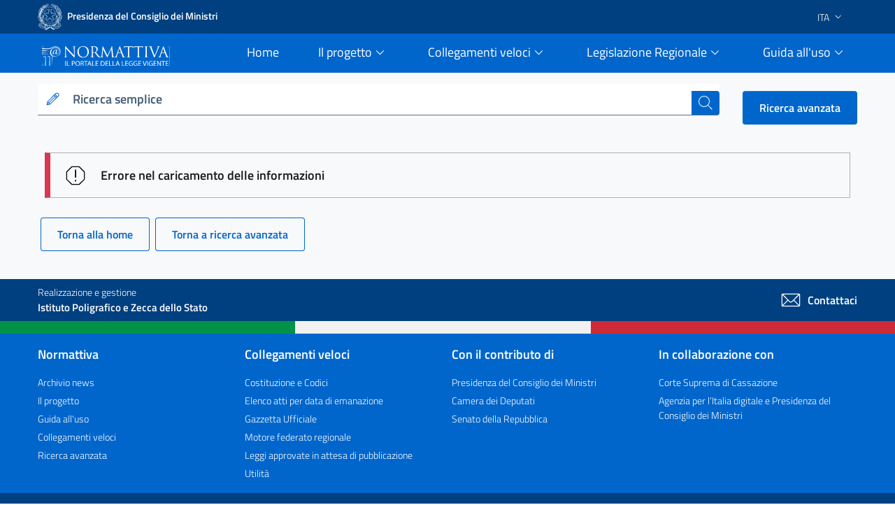

--- FILE ---
content_type: text/html;charset=UTF-8
request_url: https://www.normattiva.it/uri-res/N2Ls?
body_size: 7404
content:



<!DOCTYPE html>

<html class="no-js" lang="it">
	
	<head>
        
        <!-- Risorse JS & CSS Header -->
        


<!-- Meta tag -->
<meta charset="utf-8">
<meta name="viewport" content="width=device-width, initial-scale=1, shrink-to-fit=no">


<meta http-equiv="X-UA-Compatible" content="IE=edge">

<meta name="keywords" content="nomattiva, pubblica, amministrazione, legge, decreto, poligrafico, uffici Poligrafico e Zecca dello Stato">
<meta name="author" content="Istituto Poligrafico e Zecca dello Stato" />

<!-- for avoid to be blocked the adobe analytics -->
<!--
  <meta http-equiv="Content-Security-Policy" content="script-src https://assets.adobedtm.com" /> 
 -->


 
<!-- Bootstrap Italia CSS -->
<link href="/css/bootstrap-italia.min.css" rel="stylesheet">

<!-- Bootstrap Italia custom CSS -->
<!-- <link href="/css/compiled/bootstrap-italia-custom.min.css" rel="stylesheet"> -->

<!-- App styles -->
<link href="/css/main.css" rel="stylesheet">

<!-- App styles -->
<link href="/css/grafico.css" rel="stylesheet">

<link href="/css/ipzs.css" rel="stylesheet">

<link href="/css/widget_aree_tematiche.css" rel="stylesheet">

<link rel="shortcut icon" href="/svg/LogoNormattiva2.svg" type="image/x-icon" />
        
        <meta name="description" content="Istituto Poligrafico e Zecca dello Stato" />
        
		<!-- Titolo della pagina -->
		<title>Normattiva - Errore</title>
		
	</head>

	<body>
		
		<!-- Header -->
		





      <div class="it-header-slim-wrapper d-print-none">
      			<div class="container">
      				<div class="row">
      					<div class="col-12">
      						<div class="it-header-slim-wrapper-content">
      							<a class="navbar-brand" target="_blank" href="https://www.governo.it"> <img class="figure-img img-fluid rounded LogoImg mb-0 mr-1" alt="Logo Governo" src="/svg/logo-gov.svg" style="width:35px" > <strong>Presidenza del Consiglio dei Ministri</strong></a>
      							<div class="header-slim-right-zone" style="z-index: 1500;">
      								<div class="nav-item dropdown">
      									<a class="nav-link dropdown-toggle" href="#" data-toggle="dropdown" aria-expanded="false">
      									
      									
      											
      												<span>ITA</span>
      											
      											
      										 <svg class="icon d-lg-block" style="fill:white">
      	                    <use xlink:href="/svg/sprite.svg#it-expand" ></use>
      	                  </svg>
      	                </a>
      	                <div class="dropdown-menu">
      	                  <div class="row">
      	                    <div class="col-12">
      	                      <div class="link-list-wrapper">
      	                        <ul class="link-list">
      	                          <li>
      	                          	<a class="list-item" href="/?language=it"><span>ITA</span></a>
      	                          </li>
      	                          <li>
      	                          	<a class="list-item" href="/?language=en"><span>ENG</span></a>
      	                          </li>
      	                        </ul>
      	                      </div>
      	                    </div>
      	                  </div>
      	                </div>
      	              </div>
      	            </div>
      	          </div>
      	        </div>
      	      </div>
      	    </div>
      	  </div>
     <div class="it-header-navbar-wrapper sticky-top " style="background-color:#0066cc;">
         <div class="container">
             <div class="row">
                 <div class="col-12 d-flex justify-content-between align-items-center">
                     <div class="d-flex align-items-center col-lg-2">
                         <a href="/">
                             <figure class="figure w-100 mb-0">
                                 <img class="figure-img img-fluid rounded mb-2 mt-3" alt="Logo Normattiva" src="/svg/Normattiva.svg">
                             </figure>
                             <div class="it-brand-text">
                                 <h1 class="sr-only">Normattiva - Il portale della legge vigente</h1>
                             </div>
                         </a>
                     </div>
                     <div class="col-lg-10 pl-4">
                     <nav class="navbar navbar-expand-lg has-megamenu d-flex justify-content-end " aria-label="Navigazione principale">
                         <button class="custom-navbar-toggler " type="button" aria-controls="nav10" aria-expanded="false" aria-label="Toggle navigation" data-target="#nav10">
                             <svg class="icon icon-lg" style="fill:#white">
                                 <use xlink:href="/svg/sprite.svg#it-burger"></use>
                             </svg>
                         </button>
                         <div class="navbar-collapsable pl-5" style="z-index: 1500;" id="nav10">
                             <div class="overlay"></div>
                             <div class="close-div sr-only">
                                 <button class="btn close-menu" type="button"><span class="it-close"></span>close</button>
                             </div>
                             <div class="menu-wrapper">
                                 <ul class="navbar-nav">
                                     <li class="nav-item pl-2">
                                         <a class="nav-link" href="/">
                                             <span>Home</span><span class="sr-only">current</span>
                                         </a>
                                     </li>
                                     <!-- MEGAMENU PROGETTO -->
                                     <li class="nav-item dropdown pl-2">
                                         <a class="nav-link btn-dropdown dropdown-toggle" href="#" data-toggle="dropdown" aria-expanded="false">
                                             <span>Il progetto</span>
                                             <svg class="icon-expand icon icon-sm">
                                                 <use xlink:href="/svg/sprite.svg#it-expand"></use>
                                             </svg>
                                         </a>
                                         <div class="dropdown-menu shadow border-right border-bottom border-left" id="dropdownProgetto">
                                             <div class="link-list-wrapper">
                                                 <ul class="link-list">
                                                     <li><a class="list-item mb-2" href="/staticPage/progettoObiettivo"><span>L&#39;obiettivo</span></a></li>
                                                     <li><a class="list-item" href="/staticPage/progettoCoordinamento"><span>Il coordinamento delle iniziative pubbliche</span></a></li>
                                                     <li><a class="list-item mb-2" href="/staticPage/progettoCaratteri"><span>I caratteri qualificanti del progetto</span></a></li>
                                                     <li><a class="list-item mb-2" href="/staticPage/progettoObiettiviRaggiunti"><span>Obiettivi Raggiunti</span></a></li>
                                                     <li><a class="list-item mb-2" href="/staticPage/progettoObiettiviFuturi"><span>Obiettivi Futuri</span></a></li>
                                                 </ul>
                                             </div>
                                         </div>
                                     </li>
                                     <!-- MEGAMENU PROGETTO -->
                                     <!-- MEGAMENU RICERCA NEI DOCUMENTI -->
                                     <li class="nav-item dropdown pl-2">
                                         <a class="nav-link btn-dropdown dropdown-toggle" href="/staticPage/ricercaNeiDocumenti" data-toggle="dropdown" aria-expanded="false">
                                             <span>Collegamenti veloci</span>
                                             <svg class="icon-expand icon icon-sm">
                                                 <use xlink:href="/svg/sprite.svg#it-expand"></use>
                                             </svg>
                                         </a>
                                         <div class="dropdown-menu shadow border-right border-bottom border-left" id="dropdownUtilita">
                                             <div class="link-list-wrapper">
                                                 <ul class="link-list">
                                                     <li><a class="list-item mb-2" href="/staticPage/codici"><span>Costituzione e Codici</span></a></li>
                                                     <li><a class="list-item mb-2" href="/ricerca/elencoPerData"><span>Elenco atti per data di emanazione</span></a></li>
                                                     <li><a class="list-item mb-2" href="/staticPage/leggi_approvate"><span>Leggi approvate in attesa di pubblicazione</span></a></li>
                                                     <li><a class="list-item" href="/staticPage/gazzetta"><span>Gazzetta Ufficiale</span></a></li>
                                                 </ul>
                                             </div>
                                         </div>
                                     </li>
                                     <!-- MEGAMENU RICERCA NEI DOCUMENTI -->
                                     <!-- MEGAMENU MFR -->
                                     <li class="nav-item dropdown pl-2">
                                         <a class="nav-link btn-dropdown dropdown-toggle" href="/staticPage/ricercaNeiDocumenti" data-toggle="dropdown" aria-expanded="false">
                                             <span>Legislazione Regionale</span>
                                             <svg class="icon-expand icon icon-sm">
                                                 <use xlink:href="/svg/sprite.svg#it-expand"></use>
                                             </svg>
                                         </a>
                                         <div class="dropdown-menu shadow border-right border-bottom border-left" id="dropdownMFR">
                                             <div class="link-list-wrapper">
                                                 <ul class="link-list">
                                                     <li><a class="list-item mb-2" target="_blank" href="https://www.normattiva.it/mfr/"><span class="mr-0">Motore federato regionale</span><svg class="icon my-0"><use xlink:href="/svg/sprite.svg#it-external-link"></use></svg></a></li>
                                                     <li><a class="list-item" href="/legislazioneRegionale"><span>Banche dati giuridiche regionali</span></a></li>
                                                 </ul>
                                             </div>
                                         </div>
                                     </li>
                                     <!-- MEGAMENU MFR -->
                                     <!-- MEGAMENU GUIDA ALL USO -->
                                     <li class="nav-item dropdown pl-2">
                                         <a class="nav-link btn-dropdown dropdown-toggle" href="#" data-toggle="dropdown" aria-expanded="false">
                                             <span>Guida all&#39;uso</span>
                                             <svg class="icon-expand icon icon-sm">
                                                 <use xlink:href="/svg/sprite.svg#it-expand"></use>
                                             </svg>
                                         </a>
                                         <div class="dropdown-menu shadow border-right border-bottom border-left" id="dropdownGuida">
                                             <div class="link-list-wrapper">
                                                 <ul class="link-list">
                                                     <li><a class="list-item mb-2" href="/staticPage/guidaAllUso_Normattiva"><span>Normattiva </span></a></li>
                                                     <li><a class="list-item mb-2" href="/staticPage/guidaAllUso_Regioni"><span>Normattiva regioni</span></a></li>
                                                     <li><a class="list-item mb-2" target="blank" href="https://form.agid.gov.it/view/a2fb2081-2963-4daf-8044-03950a7e2fd0/"><span>Dichiarazione di accessibilità</span></a></li>
                                                     <li><a class="list-item" href="/staticPage/faq"><span>FAQ</span></a></li>
                                                     <li><a class="list-item mb-2" href="/staticPage/utilita"><span>Utilità</span></a></li>
                                                 </ul>
                                             </div>
                                         </div>
                                     </li>
                                     <!-- MEGAMENU GUIDA ALL USO -->
                                     <!-- MEGAMENU UTILITA -->
                                 </ul>
                             </div>
                         </div>
                     </nav>
                     </div>
                 </div>
             </div>
         </div>
     </div>


   </div>
   
   
   
      
         
         
            <div class="container-fluid pb-0">
               <div class="container">
                  <div class="row SerachSmall">
                     <div class="col-12 col-sm-12 col-md-12 col-lg-10 col-xl-10 pt-0 mt-3 mb-2 d-print-none">
                        <div class="w-100">
                           <!--RICERCA FORM -->
                           <form action="
                           /ricerca/veloce/0
                           " method="POST" accept-charset="UTF-8">
                           <input type="hidden" name="tabID" />
                           <input type="hidden" name="title" value="lbl.risultatoRicerca" />
                           <div class="form-group mb-0">
                              <div class="input-group bg-white">
                                 <div class="input-group-prepend">
                                    <div class="input-group-text">
                                       <svg class="icon icon-sm icon-primary">
                                          <use xlink:href="
                                          /svg/sprite.svg#it-pencil
                                          "></use>
                                       </svg>
                                    </div>
                                 </div>
                                 <label id="searchLabel" for="testoRicerca">
                                    Ricerca semplice
                                 </label>
                                 <input type="text" class="form-control autocomplete bg-transparent" data-provide="typeahead" autocomplete="off" aria-labelledby="searchLabel" spellcheck="false" role="combobox" aria-autocomplete="list" aria-expanded="false" dir="auto" id="testoRicerca" name="testoRicerca" value="">
                                 <div class="input-group-append">
                                    <button class="btn btn-primary btn-xs" type="submit" id="button-3" style="z-index: 0;" >
                                       <span class="sr-only">cerca</span>
                                       <svg class="icon icon-white">
                                          <use xlink:href="
                                          /svg/sprite.svg#it-search
                                          "></use>
                                       </svg>
                                    </button>
                                 </div>
                              </div>
                           </div>
                           </form>
                           <!--RICERCA FORM -->
                        </div>
                     </div>
                     <div class="col-12 col-sm-12 col-md-12 col-lg-2 col-xl-2 pt-xl-3 pt-lg-3 ml-auto d-print-none text-right">
                        <a class="btn btn-primary" href="
                        /ricerca/avanzata
                        ">
                        Ricerca avanzata
                        </a>
                     </div>
                  </div>
               </div>
            </div>
         
      
   
     


		<!-- Fine - Header -->
     	
		<!-- Body -->
		


<div class="container BackW p-3 my-4">
	<div class="alert alert-danger" role="alert">
				<span class="sr-only">session id: ZWCqbXCek-2gu5VkSt3TdcHX_CB8wtuBq1ZLprgl</span>
				
					
					
						
							
							
								<strong>Errore nel caricamento delle informazioni</strong>
							
						
					
				

	</div>
	<div class="row">
		<a href="/home" class="btn btn-outline-primary mr-2">Torna alla home</a>
		<a href="/ricerca/avanzata" onmouseup="evaluateHref(this, this.title);" class="btn btn-outline-primary">Torna a ricerca avanzata</a>
	</div>
</div>

        <!-- Fine - Body -->
		
		<!-- Footer -->
		



<footer class="it-footer">
<div class="it-footer-main">
  <div class="container-fluid it-footer-small-prints text-white">
    <div class="container">
      <div class="row align-items-center py-2">

        <!-- Left Side: Logo and Text -->
        <div class="col-lg-6 col-md-12 d-flex align-items-center">
<!--           <div class="logo-container pt-2 pr-4"> -->

<!--           </div> -->
          <div class="text-container">
               <span>Realizzazione e gestione</span>
               <a class="list-item" href="https://www.ipzs.it" title="vai al link ISTITUTO POLIGRAFICO E ZECCA DELLO STATO" style="text-decoration: none; border-bottom: 0;">
                <span class="fs-3"><strong> Istituto Poligrafico e Zecca dello Stato </strong></span>
              </a>
              </div>
        </div>

        <!-- Right Side: Contact Link -->
        <div class="col-lg-6 col-md-12 d-flex justify-content-end align-items-center mt-3 mt-lg-0">
          <a href="/staticPage/contatti" title="Vai alla pagina: Contatti" class="d-flex align-items-center" style="text-decoration: none; border-bottom: 0;">
            <svg class="icon icon-white mr-2 icon-large">
              <use xlink:href="/svg/sprite.svg#it-mail"></use>
            </svg>
            <div>
              <strong><span class="fs-4 large-text">Contattaci</span></strong>
            </div>
          </a>
        </div>

      </div>
    </div>
  </div>
</div>

  <!-- Linea tricolore italiana -->
  <div class="tricolore-bar"></div>

  <div class="container-fluid it-footer-main pt-3">
    <div class="container">
      <div class="row">

        <!-- Sezione Normattiva -->

        <div class="col-lg-3 col-md-6">
          <h6 class="text-white pb-2 d-none d-md-block">Normattiva</h4>
            <div class="border-bottom border-white d-md-none pt-4 mb-2">
            <button class="btn btn-link text-white d-md-none w-100 text-left d-flex justify-content-between p-0"  style="text-decoration:none" type="button" data-toggle="collapse" data-target="#quickLinksNormattiva" aria-expanded="false" aria-controls="quickLinks">
              <h6 class="text-white pb-2">Normattiva</h6>
                  <svg class="icon" style="fill:white">
                    <use xlink:href="/svg/sprite.svg#it-expand"></use>
                 </svg>
            </button>
            </div>
            <div class="collapse d-md-block" id="quickLinksNormattiva">
          <ul class="footer-list list-unstyled">
            <li><a href="/showArchivioNews">Archivio news</a></li>
            <li><a href="/staticPage/progetto">Il progetto</a></li>
            <li><a href="/staticPage/guidaAllUso">Guida all&#39;uso</a></li>
            <li><a href="/staticPage/ricercaNeiDocumenti">Collegamenti veloci</a></li>
            <li><a href="/ricerca/avanzata">Ricerca avanzata</a></li>
          </ul>
        </div>
        </div>

        <!-- Sezione Collegamenti veloci -->
        <div class="col-lg-3 col-md-6">
                    <h6 class="text-white pb-2 d-none d-md-block">Collegamenti veloci</h6>
                    <div class="border-bottom border-white d-md-none  pt-4 mb-2">
                    <button class="btn btn-link text-white  w-100 text-left d-flex justify-content-between p-0"  style="text-decoration:none" type="button" data-toggle="collapse" data-target="#quickLinks" aria-expanded="false" aria-controls="quickLinks">
                         <h6 class="text-white pb-2">Collegamenti veloci</h6>
                        <svg class="icon" style="fill:white">
                            <use xlink:href="/svg/sprite.svg#it-expand"></use>
                        </svg>
                    </button>
                   </div>
                    <div class="collapse d-md-block" id="quickLinks">
                        <ul class="footer-list list-unstyled">
                            <li><a href="/staticPage/codici">Costituzione e Codici</a></li>
                            <li><a href="/ricerca/elencoPerData">Elenco atti per data di emanazione</a></li>
                            <li><a href="/staticPage/gazzetta">Gazzetta Ufficiale</a></li>
                            <li><a href="/legislazioneRegionale">Motore federato regionale</a></li>
                            <li><a href="/staticPage/leggi_approvate">Leggi approvate in attesa di pubblicazione</a></li>
                            <li><a href="/staticPage/utilita">Utilità</a></li>
                        </ul>
                    </div>
                </div>

        <!-- Sezione Con il contributo di -->
        <div class="col-lg-3 col-md-6">
         <h6 class="text-white pb-2 d-none d-md-block">Con il contributo di</h6>
        <div class="border-bottom border-white d-md-none  pt-4 mb-2">
             <button class="btn btn-link text-white  w-100 text-left d-flex justify-content-between p-0"  style="text-decoration:none" type="button" data-toggle="collapse" data-target="#quickLinksContributo" aria-expanded="false" aria-controls="quickLinks">
                <h6 class="text-white pb-2">Con il contributo di</h6>
                <svg class="icon" style="fill:white">
                                            <use xlink:href="/svg/sprite.svg#it-expand"></use>
                                        </svg>
             </button>
         </div>
         <div class="collapse d-md-block" id="quickLinksContributo">
              <ul class="footer-list list-unstyled">
                <li><a href="https://www.governo.it/" target="_blank" class="text-white">Presidenza del Consiglio dei Ministri</a></li>
                <li><a href="https://www.camera.it/" target="_blank" class="text-white">Camera dei Deputati</a></li>
                <li><a href="https://www.senato.it/home" target="_blank" class="text-white">Senato della Repubblica</a></li>
              </ul>
          </div>
        </div>

        <!-- Sezione In collaborazione con -->
        <div class="col-lg-3 col-md-6">
         <h6 class="text-white pb-2 d-none d-md-block">In collaborazione con</h6>
        <div class="border-bottom border-white d-md-none  pt-4 mb-2">
            <button class="btn btn-link text-white  w-100 text-left d-flex justify-content-between p-0"  style="text-decoration:none" type="button" data-toggle="collapse" data-target="#quickLinksCollaborazione" aria-expanded="false" aria-controls="quickLinks">
                <h6 class="text-white pb-2">In collaborazione con</h6>
                <svg class="icon" style="fill:white">
                                            <use xlink:href="/svg/sprite.svg#it-expand"></use>
                                        </svg>
            </button>
        </div>
            <div class="collapse d-md-block" id="quickLinksCollaborazione">
                  <ul class="footer-list list-unstyled">
                    <li><a href="https://www.cortedicassazione.it" class="text-white">Corte Suprema di Cassazione</a></li>
                    <li><a href="https://www.agid.gov.it/" class="text-white">Agenzia per l’Italia digitale e Presidenza del Consiglio dei Ministri</a></li>
                  </ul>
            </div>
        </div>
      </div>
    </div>
  </div>

  <div class="container-fluid it-footer-small-prints  text-white pt-3">
    <div class="container">
      <div class="row">
        <div class="col-md-8 ">
          <ul class="footer-list list-inline">
<!--                <li class="list-inline-item d-block d-md-inline"> -->


<!--                                       </a> -->
<!--                                   </li> -->
                                  <li class="list-inline-item d-block d-md-inline">
                                      <a href="/staticPage/privacy_policy" class="text-white bold-text">
                                          Privacy e Cookie policy
                                      </a>
                                  </li>
                                  <li class="list-inline-item d-block d-md-inline">
                                      <a href="/staticPage/legal" class="text-white bold-text">
                                          Note legali
                                      </a>
                                  </li>
                                  <li class="list-inline-item d-block d-md-inline">
                                      <a href="/mappa" class="text-white bold-text">
                                          Mappa del sito
                                      </a>
                                  </li>
                                  <li class="list-inline-item d-block d-md-inline">
                                      <a href="/staticPage/faq" class="text-white bold-text">
                                          FAQ
                                      </a>
                                  </li>
                                  <li class="list-inline-item d-block d-md-inline">
                                      <a href="https://form.agid.gov.it/view/a2fb2081-2963-4daf-8044-03950a7e2fd0/" target="_blank" class="text-white bold-text">
                                          Dichiarazione di accessibilità
                                      </a>
                                  </li>
               </ul>
          </ul>
        </div>
        <div class="col-md-4 text-right">
          <small class="text-white">Portale Normattiva, Versione 2.4.3</small>
        </div>
      </div>
    </div>
  </div>

    <div class="d-flex align-items-center">
  	<a href="#" aria-hidden="true" data-attribute="back-to-top" class="back-to-top shadow">
      <span class="sr-only text-white">torna su</span>
      <svg class="icon icon-light"><use xlink:href="/svg/sprite.svg#it-arrow-up"></use></svg>
  	</a>
  </div>
</footer>
		<!-- Fine - Footer -->
        
        <!-- Risorse JS Footer -->
		


 	<form action="#" id="formConTabID" method="GET"><input type="hidden" name="tabID" id="tabID" /><input type="hidden" name="title" /></form>
	

<script src="/js/init.js" ></script>
<script src="/js/bootstrap-italia.bundle.min.js" ></script>
<script src="/js/bootstrap3-typeahead.min.js"></script>

<script src="/js/properties.js"></script>

<script  src="/js/printThis.js"></script>

<script  src="/js/normattiva_v20.js"></script>
<script  src="/tempJs/functions.js"></script>
<script  src="/tempJs/main.js"></script>


<script  src="/js/d3.v7.min.js"></script>
<script  src="/js/widget_aree_tematiche.js"></script>

<!-- MappaItalia -->
<script  src="/js/plugins/raphael/raphael-min.js"></script>

<!-- Adobe Analytics -->
<!-- https://assets.adobedtm.com/1aaba0661858/5a4e0f1d65ae/launch-5b3caf828063.min.js -->
<!-- <script src="" async></script> -->
<script src="/js/breadcrumb.js" ></script>

<script>
  // Configurazione GA4 con Modalità Debug
  window.GA4_CONFIG = {
    'www.collaudo7.beta.normattiva.it': {
      enabled: true,
      trackingId: 'G-6WN36CFJ0Z'
    },
    'www2.collaudo7.beta.normattiva.it': {
      enabled: true,
      trackingId: 'G-6WN36CFJ0Z'
    },
    'www.normattiva.it': {
        enabled: true,
        trackingId: 'G-4B9PBGH0DJ'
     },
     debug: true // Impostare a true per abilitare i messaggi di debug
  };
  
  // Caricamento differito di GA4
  window.addEventListener('load', function() {
    const domain = window.location.hostname;
    const config = window.GA4_CONFIG[domain];
    const debug = window.GA4_CONFIG.debug;
    
    if (config && config.enabled) {
      if (debug) {
        console.log('GA4 inizializzato per il dominio: '+ domain +' con ID di tracciamento: '+ config.trackingId);
      }
      
      // Crea script GTM
      const gtagScript = document.createElement('script');
      gtagScript.async = true;
	  gtagScript.src = 'https://www.googletagmanager.com/gtag/js?id=' + config.trackingId;
      
      // Crea script di configurazione
      const configScript = document.createElement('script');
		configScript.text = '' + 
			'window.dataLayer = window.dataLayer || [];' +
			'function gtag(){dataLayer.push(arguments);}' +
			'gtag("js", new Date());' +
			'gtag("config", "' + config.trackingId + '");';
      
      // Aggiunge gli script all'head del documento
      document.head.appendChild(gtagScript);
      document.head.appendChild(configScript);
    } else {
      // Mostra sempre un messaggio se non viene trovato un dominio corrispondente
      console.warn('GA4 non inizializzato: Nessuna configurazione trovata per il dominio: ' + domain);
    }
  });
</script>

		<!-- Fine - Risorse JS Footer -->
		    	
	</body>
	
</html>




--- FILE ---
content_type: text/css
request_url: https://www.normattiva.it/css/bootstrap-italia.min.css
body_size: 119060
content:
@charset "UTF-8";/*!
 * Bootstrap Italia è un tema Bootstrap 4 per la creazione di applicazioni web nel pieno rispetto delle Linee guida di design per i servizi web della PA
 * @version v1.4.0
 * @link https://italia.github.io/bootstrap-italia/
 * @license BSD-3-Clause
 */@-webkit-keyframes bs-notify-fadeOut{0%{opacity:.9}100%{opacity:0}}@keyframes bs-notify-fadeOut{0%{opacity:.9}100%{opacity:0}}.bootstrap-select>select.bs-select-hidden,select.bs-select-hidden,select.selectpicker{display:none!important}.bootstrap-select{vertical-align:middle}.bootstrap-select>.dropdown-toggle{position:relative;width:100%;text-align:right;white-space:nowrap;display:-webkit-inline-box;display:-ms-inline-flexbox;display:inline-flex;-webkit-box-align:center;-ms-flex-align:center;align-items:center;-webkit-box-pack:justify;-ms-flex-pack:justify;justify-content:space-between}.bootstrap-select>.dropdown-toggle:after{margin-top:-1px}.bootstrap-select>.dropdown-toggle.bs-placeholder.btn-danger,.bootstrap-select>.dropdown-toggle.bs-placeholder.btn-danger:active,.bootstrap-select>.dropdown-toggle.bs-placeholder.btn-danger:focus,.bootstrap-select>.dropdown-toggle.bs-placeholder.btn-danger:hover,.bootstrap-select>.dropdown-toggle.bs-placeholder.btn-dark,.bootstrap-select>.dropdown-toggle.bs-placeholder.btn-dark:active,.bootstrap-select>.dropdown-toggle.bs-placeholder.btn-dark:focus,.bootstrap-select>.dropdown-toggle.bs-placeholder.btn-dark:hover,.bootstrap-select>.dropdown-toggle.bs-placeholder.btn-info,.bootstrap-select>.dropdown-toggle.bs-placeholder.btn-info:active,.bootstrap-select>.dropdown-toggle.bs-placeholder.btn-info:focus,.bootstrap-select>.dropdown-toggle.bs-placeholder.btn-info:hover,.bootstrap-select>.dropdown-toggle.bs-placeholder.btn-primary,.bootstrap-select>.dropdown-toggle.bs-placeholder.btn-primary:active,.bootstrap-select>.dropdown-toggle.bs-placeholder.btn-primary:focus,.bootstrap-select>.dropdown-toggle.bs-placeholder.btn-primary:hover,.bootstrap-select>.dropdown-toggle.bs-placeholder.btn-secondary,.bootstrap-select>.dropdown-toggle.bs-placeholder.btn-secondary:active,.bootstrap-select>.dropdown-toggle.bs-placeholder.btn-secondary:focus,.bootstrap-select>.dropdown-toggle.bs-placeholder.btn-secondary:hover,.bootstrap-select>.dropdown-toggle.bs-placeholder.btn-success,.bootstrap-select>.dropdown-toggle.bs-placeholder.btn-success:active,.bootstrap-select>.dropdown-toggle.bs-placeholder.btn-success:focus,.bootstrap-select>.dropdown-toggle.bs-placeholder.btn-success:hover,.form-check .bootstrap-select>[type=checkbox]:focus+label.dropdown-toggle.bs-placeholder.btn-danger,.form-check .bootstrap-select>[type=checkbox]:focus+label.dropdown-toggle.bs-placeholder.btn-dark,.form-check .bootstrap-select>[type=checkbox]:focus+label.dropdown-toggle.bs-placeholder.btn-info,.form-check .bootstrap-select>[type=checkbox]:focus+label.dropdown-toggle.bs-placeholder.btn-primary,.form-check .bootstrap-select>[type=checkbox]:focus+label.dropdown-toggle.bs-placeholder.btn-secondary,.form-check .bootstrap-select>[type=checkbox]:focus+label.dropdown-toggle.bs-placeholder.btn-success,.form-check .bootstrap-select>[type=radio]:focus+label.dropdown-toggle.bs-placeholder.btn-danger,.form-check .bootstrap-select>[type=radio]:focus+label.dropdown-toggle.bs-placeholder.btn-dark,.form-check .bootstrap-select>[type=radio]:focus+label.dropdown-toggle.bs-placeholder.btn-info,.form-check .bootstrap-select>[type=radio]:focus+label.dropdown-toggle.bs-placeholder.btn-primary,.form-check .bootstrap-select>[type=radio]:focus+label.dropdown-toggle.bs-placeholder.btn-secondary,.form-check .bootstrap-select>[type=radio]:focus+label.dropdown-toggle.bs-placeholder.btn-success,.toggles label .bootstrap-select>input[type=checkbox]:focus+.dropdown-toggle.bs-placeholder.btn-danger.lever,.toggles label .bootstrap-select>input[type=checkbox]:focus+.dropdown-toggle.bs-placeholder.btn-dark.lever,.toggles label .bootstrap-select>input[type=checkbox]:focus+.dropdown-toggle.bs-placeholder.btn-info.lever,.toggles label .bootstrap-select>input[type=checkbox]:focus+.dropdown-toggle.bs-placeholder.btn-primary.lever,.toggles label .bootstrap-select>input[type=checkbox]:focus+.dropdown-toggle.bs-placeholder.btn-secondary.lever,.toggles label .bootstrap-select>input[type=checkbox]:focus+.dropdown-toggle.bs-placeholder.btn-success.lever{color:rgba(255,255,255,.5)}.bootstrap-select>select{position:absolute!important;bottom:0;left:50%;display:block!important;width:.5px!important;height:100%!important;padding:0!important;opacity:0!important;border:none;z-index:0!important}.bootstrap-select>select.mobile-device{top:0;left:0;display:block!important;width:100%!important;z-index:2!important}.bootstrap-select.is-invalid .dropdown-toggle,.error .bootstrap-select .dropdown-toggle,.has-error .bootstrap-select .dropdown-toggle,.was-validated .bootstrap-select select:invalid+.dropdown-toggle{border-color:#b94a48}.bootstrap-select.is-valid .dropdown-toggle,.was-validated .bootstrap-select select:valid+.dropdown-toggle{border-color:#28a745}.bootstrap-select.fit-width{width:auto!important}.bootstrap-select .dropdown-toggle:focus,.bootstrap-select .form-check [type=checkbox]:focus+label.dropdown-toggle,.bootstrap-select .form-check [type=radio]:focus+label.dropdown-toggle,.bootstrap-select .toggles label input[type=checkbox]:focus+.dropdown-toggle.lever,.bootstrap-select>select.mobile-device:focus+.dropdown-toggle,.form-check .bootstrap-select [type=checkbox]:focus+label.dropdown-toggle,.form-check .bootstrap-select [type=radio]:focus+label.dropdown-toggle,.toggles label .bootstrap-select input[type=checkbox]:focus+.dropdown-toggle.lever,.toggles label .bootstrap-select>input[type=checkbox]:focus+select.mobile-device.lever+.dropdown-toggle{outline:#333 dotted thin!important;outline:-webkit-focus-ring-color auto 5px!important;outline-offset:-2px}.bootstrap-select.form-control{margin-bottom:0;padding:0;border:none;height:auto}:not(.input-group)>.bootstrap-select.form-control:not([class*=col-]){width:100%}.bootstrap-select.form-control.input-group-btn{float:none;z-index:auto}.form-inline .bootstrap-select,.form-inline .bootstrap-select.form-control:not([class*=col-]){width:auto}.bootstrap-select:not(.input-group-btn),.bootstrap-select[class*=col-]{float:none;display:inline-block;margin-left:0}.bootstrap-select.dropdown-menu-right,.bootstrap-select[class*=col-].dropdown-menu-right,.row .bootstrap-select[class*=col-].dropdown-menu-right{float:right}.form-group .bootstrap-select,.form-horizontal .bootstrap-select,.form-inline .bootstrap-select{margin-bottom:0}.form-group-lg .bootstrap-select.form-control,.form-group-sm .bootstrap-select.form-control{padding:0}.form-group-lg .bootstrap-select.form-control .dropdown-toggle,.form-group-sm .bootstrap-select.form-control .dropdown-toggle{height:100%;font-size:inherit;line-height:inherit;border-radius:inherit}.bootstrap-select.form-control-lg .dropdown-toggle,.bootstrap-select.form-control-sm .dropdown-toggle{font-size:inherit;line-height:inherit;border-radius:inherit}.bootstrap-select.form-control-sm .dropdown-toggle{padding:.25rem .5rem}.bootstrap-select.form-control-lg .dropdown-toggle{padding:.5rem 1rem}.form-inline .bootstrap-select .form-control{width:100%}.bootstrap-select.disabled,.bootstrap-select>.disabled{cursor:not-allowed}.bootstrap-select.disabled:focus,.bootstrap-select>.disabled:focus,.form-check .bootstrap-select>[type=checkbox]:focus+label.disabled,.form-check .bootstrap-select>[type=radio]:focus+label.disabled,.form-check [type=checkbox]:focus+label.bootstrap-select.disabled,.form-check [type=radio]:focus+label.bootstrap-select.disabled,.toggles label .bootstrap-select>input[type=checkbox]:focus+.disabled.lever,.toggles label input[type=checkbox]:focus+.bootstrap-select.disabled.lever{outline:0!important}.bootstrap-select.bs-container{position:absolute;top:0;left:0;height:0!important;padding:0!important}.bootstrap-select.bs-container .dropdown-menu{z-index:1060}.bootstrap-select .dropdown-toggle .filter-option{position:static;top:0;left:0;float:left;height:100%;width:100%;text-align:left;overflow:hidden;-webkit-box-flex:0;-ms-flex:0 1 auto;flex:0 1 auto}.bs3.bootstrap-select .dropdown-toggle .filter-option{padding-right:inherit}.input-group .bs3-has-addon.bootstrap-select .dropdown-toggle .filter-option{position:absolute;padding-top:inherit;padding-bottom:inherit;padding-left:inherit;float:none}.input-group .bs3-has-addon.bootstrap-select .dropdown-toggle .filter-option .filter-option-inner{padding-right:inherit}.bootstrap-select .dropdown-toggle .filter-option-inner-inner{overflow:hidden}.bootstrap-select .dropdown-toggle .filter-expand{width:0!important;float:left;opacity:0!important;overflow:hidden}.bootstrap-select .dropdown-toggle .caret{position:absolute;top:50%;right:12px;margin-top:-2px;vertical-align:middle}.input-group .bootstrap-select.form-control .dropdown-toggle{border-radius:inherit}.bootstrap-select[class*=col-] .dropdown-toggle{width:100%}.bootstrap-select .dropdown-menu{min-width:100%;-webkit-box-sizing:border-box;box-sizing:border-box}.bootstrap-select .dropdown-menu>.inner:focus,.bootstrap-select .form-check .dropdown-menu>[type=checkbox]:focus+label.inner,.bootstrap-select .form-check .dropdown-menu>[type=radio]:focus+label.inner,.bootstrap-select .toggles label .dropdown-menu>input[type=checkbox]:focus+.inner.lever,.form-check .bootstrap-select .dropdown-menu>[type=checkbox]:focus+label.inner,.form-check .bootstrap-select .dropdown-menu>[type=radio]:focus+label.inner,.toggles label .bootstrap-select .dropdown-menu>input[type=checkbox]:focus+.inner.lever{outline:0!important}.bootstrap-select .dropdown-menu.inner{position:static;float:none;border:0;padding:0;margin:0;border-radius:0;-webkit-box-shadow:none;box-shadow:none}.bootstrap-select .dropdown-menu li{position:relative}.bootstrap-select .dropdown-menu li.active small{color:rgba(255,255,255,.5)!important}.bootstrap-select .dropdown-menu li.disabled a{cursor:not-allowed}.bootstrap-select .dropdown-menu li a{cursor:pointer;-webkit-user-select:none;-moz-user-select:none;-ms-user-select:none;user-select:none}.bootstrap-select .dropdown-menu li a.opt{position:relative;padding-left:2.25em}.bootstrap-select .dropdown-menu li a span.check-mark{display:none}.bootstrap-select .dropdown-menu li a span.text{display:inline-block}.bootstrap-select .dropdown-menu li small{padding-left:.5em}.bootstrap-select .dropdown-menu .notify{position:absolute;bottom:5px;width:96%;margin:0 2%;min-height:26px;padding:3px 5px;background:#f5f5f5;border:1px solid #e3e3e3;-webkit-box-shadow:inset 0 1px 1px rgba(0,0,0,.05);box-shadow:inset 0 1px 1px rgba(0,0,0,.05);pointer-events:none;opacity:.9;-webkit-box-sizing:border-box;box-sizing:border-box}.bootstrap-select .dropdown-menu .notify.fadeOut{-webkit-animation:.3s linear 750ms forwards bs-notify-fadeOut;animation:.3s linear 750ms forwards bs-notify-fadeOut}.bootstrap-select .no-results{padding:3px;background:#f5f5f5;margin:0 5px;white-space:nowrap}.bootstrap-select.fit-width .dropdown-toggle .filter-option{position:static;display:inline;padding:0}.bootstrap-select.fit-width .dropdown-toggle .filter-option-inner,.bootstrap-select.fit-width .dropdown-toggle .filter-option-inner-inner{display:inline}.bootstrap-select.fit-width .dropdown-toggle .bs-caret:before{content:'\00a0'}.bootstrap-select.fit-width .dropdown-toggle .caret{position:static;top:auto;margin-top:-1px}.bootstrap-select.show-tick .dropdown-menu .selected span.check-mark{position:absolute;display:inline-block;right:15px;top:5px}.bootstrap-select.show-tick .dropdown-menu li a span.text{margin-right:34px}.bootstrap-select .bs-ok-default:after{content:'';display:block;width:.5em;height:1em;border-style:solid;border-width:0 .26em .26em 0;-webkit-transform-style:preserve-3d;transform-style:preserve-3d;-webkit-transform:rotate(45deg);transform:rotate(45deg)}.bootstrap-select.show-menu-arrow.open>.dropdown-toggle,.bootstrap-select.show-menu-arrow.show>.dropdown-toggle{z-index:1061}.bootstrap-select.show-menu-arrow .dropdown-toggle .filter-option:before{content:'';border-left:7px solid transparent;border-right:7px solid transparent;border-bottom:7px solid rgba(204,204,204,.2);position:absolute;bottom:-4px;left:9px;display:none}.bootstrap-select.show-menu-arrow .dropdown-toggle .filter-option:after{content:'';border-left:6px solid transparent;border-right:6px solid transparent;border-bottom:6px solid #fff;position:absolute;bottom:-4px;left:10px;display:none}.bootstrap-select.show-menu-arrow.dropup .dropdown-toggle .filter-option:before{bottom:auto;top:-4px;border-top:7px solid rgba(204,204,204,.2);border-bottom:0}.bootstrap-select.show-menu-arrow.dropup .dropdown-toggle .filter-option:after{bottom:auto;top:-4px;border-top:6px solid #fff;border-bottom:0}.bootstrap-select.show-menu-arrow.pull-right .dropdown-toggle .filter-option:before{right:12px;left:auto}.bootstrap-select.show-menu-arrow.pull-right .dropdown-toggle .filter-option:after{right:13px;left:auto}.bootstrap-select.show-menu-arrow.open>.dropdown-toggle .filter-option:after,.bootstrap-select.show-menu-arrow.open>.dropdown-toggle .filter-option:before,.bootstrap-select.show-menu-arrow.show>.dropdown-toggle .filter-option:after,.bootstrap-select.show-menu-arrow.show>.dropdown-toggle .filter-option:before{display:block}.bs-actionsbox,.bs-donebutton,.bs-searchbox{padding:4px 8px}.bs-actionsbox{width:100%;-webkit-box-sizing:border-box;box-sizing:border-box}.bs-actionsbox .btn-group button{width:50%}.bs-donebutton{float:left;width:100%;-webkit-box-sizing:border-box;box-sizing:border-box}.bs-donebutton .btn-group button{width:100%}.bs-searchbox+.bs-actionsbox{padding:0 8px 4px}.bs-searchbox .form-control{margin-bottom:0;width:100%;float:none}.owl-carousel{display:none;width:100%;-webkit-tap-highlight-color:transparent;position:relative;z-index:1}.owl-carousel .owl-stage{position:relative;-ms-touch-action:pan-Y;touch-action:manipulation;-moz-backface-visibility:hidden}.owl-carousel .owl-stage:after{content:".";display:block;clear:both;visibility:hidden;line-height:0;height:0}.owl-carousel .owl-stage-outer{position:relative;overflow:hidden;-webkit-transform:translate3d(0,0,0)}.owl-carousel .owl-item,.owl-carousel .owl-wrapper{-webkit-backface-visibility:hidden;-moz-backface-visibility:hidden;-ms-backface-visibility:hidden;-webkit-transform:translate3d(0,0,0);-moz-transform:translate3d(0,0,0);-ms-transform:translate3d(0,0,0)}.owl-carousel .owl-item{position:relative;min-height:1px;float:left;-webkit-backface-visibility:hidden;-webkit-tap-highlight-color:transparent;-webkit-touch-callout:none}.owl-carousel .owl-item img{display:block;width:100%}.owl-carousel .owl-dots.disabled,.owl-carousel .owl-nav.disabled{display:none}.owl-carousel .owl-dot,.owl-carousel .owl-nav .owl-next,.owl-carousel .owl-nav .owl-prev{cursor:pointer;-webkit-user-select:none;-moz-user-select:none;-ms-user-select:none;user-select:none}.owl-carousel .owl-nav button.owl-next,.owl-carousel .owl-nav button.owl-prev,.owl-carousel button.owl-dot{background:0 0;color:inherit;border:none;padding:0!important;font:inherit}.owl-carousel.owl-loaded{display:block}.owl-carousel.owl-loading{opacity:0;display:block}.owl-carousel.owl-hidden{opacity:0}.owl-carousel.owl-refresh .owl-item{visibility:hidden}.owl-carousel.owl-drag .owl-item{-ms-touch-action:pan-y;touch-action:pan-y;-webkit-user-select:none;-moz-user-select:none;-ms-user-select:none;user-select:none}.owl-carousel.owl-grab{cursor:move;cursor:-webkit-grab;cursor:grab}.owl-carousel.owl-rtl{direction:rtl}.owl-carousel.owl-rtl .owl-item{float:right}.no-js .owl-carousel{display:block}.owl-carousel .animated{-webkit-animation-duration:1s;animation-duration:1s;-webkit-animation-fill-mode:both;animation-fill-mode:both}.owl-carousel .owl-animated-in{z-index:0}.owl-carousel .owl-animated-out{z-index:1}.owl-carousel .fadeOut{-webkit-animation-name:fadeOut;animation-name:fadeOut}@-webkit-keyframes fadeOut{0%{opacity:1}100%{opacity:0}}@keyframes fadeOut{0%{opacity:1}100%{opacity:0}}.owl-height{-webkit-transition:height .5s ease-in-out;transition:height .5s ease-in-out}.primary-bg{background-color:#06c}.primary-color{color:#06c}.primary-border-color,.primary-border-color.border{border-color:#06c!important}.white-bg{background-color:#fff}.white-color{color:#fff}.white-border-color-,.white-border-color-.border{border-color:#fff!important}.primary-bg-a1{background-color:#bfdfff}.primary-color-a1{color:#bfdfff}.primary-border-color-a1,.primary-border-color-a1.border{border-color:#bfdfff!important}.primary-bg-a2{background-color:#93c4f5}.primary-color-a2{color:#93c4f5}.primary-border-color-a2,.primary-border-color-a2.border{border-color:#93c4f5!important}.primary-bg-a3{background-color:#6aaaeb}.primary-color-a3{color:#6aaaeb}.primary-border-color-a3,.primary-border-color-a3.border{border-color:#6aaaeb!important}.primary-bg-a4{background-color:#4392e0}.primary-color-a4{color:#4392e0}.primary-border-color-a4,.primary-border-color-a4.border{border-color:#4392e0!important}.primary-bg-a5{background-color:#207bd6}.primary-color-a5{color:#207bd6}.primary-border-color-a5,.primary-border-color-a5.border{border-color:#207bd6!important}.primary-bg-a6{background-color:#06c}.primary-color-a6{color:#06c}.primary-border-color-a6,.primary-border-color-a6.border{border-color:#06c!important}.primary-bg-a7{background-color:#0059b3}.primary-color-a7{color:#0059b3}.primary-border-color-a7,.primary-border-color-a7.border{border-color:#0059b3!important}.primary-bg-a8{background-color:#004d99}.primary-color-a8{color:#004d99}.primary-border-color-a8,.primary-border-color-a8.border{border-color:#004d99!important}.primary-bg-a9{background-color:#004080}.primary-color-a9{color:#004080}.primary-border-color-a9,.primary-border-color-a9.border{border-color:#004080!important}.primary-bg-a10{background-color:#036}.primary-color-a10{color:#036}.primary-border-color-a10,.primary-border-color-a10.border{border-color:#036!important}.primary-bg-a11{background-color:#00264d}.primary-color-a11{color:#00264d}.primary-border-color-a11,.primary-border-color-a11.border{border-color:#00264d!important}.primary-bg-a12{background-color:#001a33}.primary-color-a12{color:#001a33}.primary-border-color-a12,.primary-border-color-a12.border{border-color:#001a33!important}.primary-bg-b1{background-color:#06c}.primary-color-b1{color:#06c}.primary-border-color-b1,.primary-border-color-b1.border{border-color:#06c!important}.primary-bg-b2{background-color:#1262b3}.primary-color-b2{color:#1262b3}.primary-border-color-b2,.primary-border-color-b2.border{border-color:#1262b3!important}.primary-bg-b3{background-color:#1f5c99}.primary-color-b3{color:#1f5c99}.primary-border-color-b3,.primary-border-color-b3.border{border-color:#1f5c99!important}.primary-bg-b4{background-color:#265380}.primary-color-b4{color:#265380}.primary-border-color-b4,.primary-border-color-b4.border{border-color:#265380!important}.primary-bg-b5{background-color:#294766}.primary-color-b5{color:#294766}.primary-border-color-b5,.primary-border-color-b5.border{border-color:#294766!important}.primary-bg-b6{background-color:#26394d}.primary-color-b6{color:#26394d}.primary-border-color-b6,.primary-border-color-b6.border{border-color:#26394d!important}.primary-bg-b7{background-color:#1f2933}.primary-color-b7{color:#1f2933}.primary-border-color-b7,.primary-border-color-b7.border{border-color:#1f2933!important}.primary-bg-b8{background-color:#12161a}.primary-color-b8{color:#12161a}.primary-border-color-b8,.primary-border-color-b8.border{border-color:#12161a!important}.primary-bg-c1{background-color:#dce9f5}.primary-color-c1{color:#dce9f5}.primary-border-color-c1,.primary-border-color-c1.border{border-color:#dce9f5!important}.primary-bg-c2{background-color:#c4dcf5}.primary-color-c2{color:#c4dcf5}.primary-border-color-c2,.primary-border-color-c2.border{border-color:#c4dcf5!important}.primary-bg-c3{background-color:#abd0f5}.primary-color-c3{color:#abd0f5}.primary-border-color-c3,.primary-border-color-c3.border{border-color:#abd0f5!important}.primary-bg-c4{background-color:#93c4f5}.primary-color-c4{color:#93c4f5}.primary-border-color-c4,.primary-border-color-c4.border{border-color:#93c4f5!important}.primary-bg-c5{background-color:#7ab8f5}.primary-color-c5{color:#7ab8f5}.primary-border-color-c5,.primary-border-color-c5.border{border-color:#7ab8f5!important}.primary-bg-c6{background-color:#62abf5}.primary-color-c6{color:#62abf5}.primary-border-color-c6,.primary-border-color-c6.border{border-color:#62abf5!important}.primary-bg-c7{background-color:#499ff5}.primary-color-c7{color:#499ff5}.primary-border-color-c7,.primary-border-color-c7.border{border-color:#499ff5!important}.primary-bg-c8{background-color:#3193f5}.primary-color-c8{color:#3193f5}.primary-border-color-c8,.primary-border-color-c8.border{border-color:#3193f5!important}.primary-bg-c9{background-color:#1887f5}.primary-color-c9{color:#1887f5}.primary-border-color-c9,.primary-border-color-c9.border{border-color:#1887f5!important}.primary-bg-c10{background-color:#007af5}.primary-color-c10{color:#007af5}.primary-border-color-c10,.primary-border-color-c10.border{border-color:#007af5!important}.primary-bg-c11{background-color:#0070e0}.primary-color-c11{color:#0070e0}.primary-border-color-c11,.primary-border-color-c11.border{border-color:#0070e0!important}.primary-bg-c12{background-color:#06c}.primary-color-c12{color:#06c}.primary-border-color-c12,.primary-border-color-c12.border{border-color:#06c!important}.analogue-1-bg-a1{background-color:#e7e6ff}.analogue-1-color-a1{color:#e7e6ff}.analogue-1-border-color-a1,.analogue-1-border-color-a1.border{border-color:#e7e6ff!important}.analogue-1-bg-a2{background-color:#bbb8f5}.analogue-1-color-a2{color:#bbb8f5}.analogue-1-border-color-a2,.analogue-1-border-color-a2.border{border-color:#bbb8f5!important}.analogue-1-bg-a3{background-color:#918deb}.analogue-1-color-a3{color:#918deb}.analogue-1-border-color-a3,.analogue-1-border-color-a3.border{border-color:#918deb!important}.analogue-1-bg-a4{background-color:#6b65e0}.analogue-1-color-a4{color:#6b65e0}.analogue-1-border-color-a4,.analogue-1-border-color-a4.border{border-color:#6b65e0!important}.analogue-1-bg-a5{background-color:#4840d6}.analogue-1-color-a5{color:#4840d6}.analogue-1-border-color-a5,.analogue-1-border-color-a5.border{border-color:#4840d6!important}.analogue-1-bg-a6{background-color:#271fcc}.analogue-1-color-a6{color:#271fcc}.analogue-1-border-color-a6,.analogue-1-border-color-a6.border{border-color:#271fcc!important}.analogue-1-bg-a7{background-color:#221bb3}.analogue-1-color-a7{color:#221bb3}.analogue-1-border-color-a7,.analogue-1-border-color-a7.border{border-color:#221bb3!important}.analogue-1-bg-a8{background-color:#1d1799}.analogue-1-color-a8{color:#1d1799}.analogue-1-border-color-a8,.analogue-1-border-color-a8.border{border-color:#1d1799!important}.analogue-1-bg-a9{background-color:#191380}.analogue-1-color-a9{color:#191380}.analogue-1-border-color-a9,.analogue-1-border-color-a9.border{border-color:#191380!important}.analogue-1-bg-a10{background-color:#140f66}.analogue-1-color-a10{color:#140f66}.analogue-1-border-color-a10,.analogue-1-border-color-a10.border{border-color:#140f66!important}.analogue-1-bg-a11{background-color:#0f0b4d}.analogue-1-color-a11{color:#0f0b4d}.analogue-1-border-color-a11,.analogue-1-border-color-a11.border{border-color:#0f0b4d!important}.analogue-1-bg-a12{background-color:#0a0833}.analogue-1-color-a12{color:#0a0833}.analogue-1-border-color-a12,.analogue-1-border-color-a12.border{border-color:#0a0833!important}.analogue-2-bg-a1{background-color:#ccfffd}.analogue-2-color-a1{color:#ccfffd}.analogue-2-border-color-a1,.analogue-2-border-color-a1.border{border-color:#ccfffd!important}.analogue-2-bg-a2{background-color:#9ff5f2}.analogue-2-color-a2{color:#9ff5f2}.analogue-2-border-color-a2,.analogue-2-border-color-a2.border{border-color:#9ff5f2!important}.analogue-2-bg-a3{background-color:#75ebe7}.analogue-2-color-a3{color:#75ebe7}.analogue-2-border-color-a3,.analogue-2-border-color-a3.border{border-color:#75ebe7!important}.analogue-2-bg-a4{background-color:#4fe0dc}.analogue-2-color-a4{color:#4fe0dc}.analogue-2-border-color-a4,.analogue-2-border-color-a4.border{border-color:#4fe0dc!important}.analogue-2-bg-a5{background-color:#2bd6d0}.analogue-2-color-a5{color:#2bd6d0}.analogue-2-border-color-a5,.analogue-2-border-color-a5.border{border-color:#2bd6d0!important}.analogue-2-bg-a6{background-color:#0accc6}.analogue-2-color-a6{color:#0accc6}.analogue-2-border-color-a6,.analogue-2-border-color-a6.border{border-color:#0accc6!important}.analogue-2-bg-a7{background-color:#09b3ad}.analogue-2-color-a7{color:#09b3ad}.analogue-2-border-color-a7,.analogue-2-border-color-a7.border{border-color:#09b3ad!important}.analogue-2-bg-a8{background-color:#089994}.analogue-2-color-a8{color:#089994}.analogue-2-border-color-a8,.analogue-2-border-color-a8.border{border-color:#089994!important}.analogue-2-bg-a9{background-color:#06807b}.analogue-2-color-a9{color:#06807b}.analogue-2-border-color-a9,.analogue-2-border-color-a9.border{border-color:#06807b!important}.analogue-2-bg-a10{background-color:#056663}.analogue-2-color-a10{color:#056663}.analogue-2-border-color-a10,.analogue-2-border-color-a10.border{border-color:#056663!important}.analogue-2-bg-a11{background-color:#044d4a}.analogue-2-color-a11{color:#044d4a}.analogue-2-border-color-a11,.analogue-2-border-color-a11.border{border-color:#044d4a!important}.analogue-2-bg-a12{background-color:#033331}.analogue-2-color-a12{color:#033331}.analogue-2-border-color-a12,.analogue-2-border-color-a12.border{border-color:#033331!important}.complementary-1-bg{background-color:#f73e5a}.complementary-1-color{color:#f90}.complementary-1-border-color-,.complementary-1-border-color-.border{border-color:#f73e5a!important}.complementary-1-bg-a1{background-color:#fffcfd}.complementary-1-color-a1{color:#fffcfd}.complementary-1-border-color-a1,.complementary-1-border-color-a1.border{border-color:#fffcfd!important}.complementary-1-bg-a2{background-color:#f5d0d6}.complementary-1-color-a2{color:#f5d0d6}.complementary-1-border-color-a2,.complementary-1-border-color-a2.border{border-color:#f5d0d6!important}.complementary-1-bg-a3{background-color:#eba4af}.complementary-1-color-a3{color:#eba4af}.complementary-1-border-color-a3,.complementary-1-border-color-a3.border{border-color:#eba4af!important}.complementary-1-bg-a4{background-color:#e07b8b}.complementary-1-color-a4{color:#e07b8b}.complementary-1-border-color-a4,.complementary-1-border-color-a4.border{border-color:#e07b8b!important}.complementary-1-bg-a5{background-color:#d65669}.complementary-1-color-a5{color:#d65669}.complementary-1-border-color-a5,.complementary-1-border-color-a5.border{border-color:#d65669!important}.complementary-1-bg-a6{background-color:#cc334a}.complementary-1-color-a6{color:#cc334a}.complementary-1-border-color-a6,.complementary-1-border-color-a6.border{border-color:#cc334a!important}.complementary-1-bg-a7{background-color:#b32d41}.complementary-1-color-a7{color:#b32d41}.complementary-1-border-color-a7,.complementary-1-border-color-a7.border{border-color:#b32d41!important}.complementary-1-bg-a8{background-color:#992637}.complementary-1-color-a8{color:#992637}.complementary-1-border-color-a8,.complementary-1-border-color-a8.border{border-color:#992637!important}.complementary-1-bg-a9{background-color:#80202e}.complementary-1-color-a9{color:#80202e}.complementary-1-border-color-a9,.complementary-1-border-color-a9.border{border-color:#80202e!important}.complementary-1-bg-a10{background-color:#661a25}.complementary-1-color-a10{color:#661a25}.complementary-1-border-color-a10,.complementary-1-border-color-a10.border{border-color:#661a25!important}.complementary-1-bg-a11{background-color:#4d131c}.complementary-1-color-a11{color:#4d131c}.complementary-1-border-color-a11,.complementary-1-border-color-a11.border{border-color:#4d131c!important}.complementary-1-bg-a12{background-color:#330d12}.complementary-1-color-a12{color:#330d12}.complementary-1-border-color-a12,.complementary-1-border-color-a12.border{border-color:#330d12!important}.complementary-2-bg{background-color:#f90}.complementary-2-color{color:#f90}.complementary-2-border-color-,.complementary-2-border-color-.border{border-color:#f90!important}.complementary-2-bg-a1{background-color:#ffe6bf}.complementary-2-color-a1{color:#ffe6bf}.complementary-2-border-color-a1,.complementary-2-border-color-a1.border{border-color:#ffe6bf!important}.complementary-2-bg-a2{background-color:#f5ce93}.complementary-2-color-a2{color:#f5ce93}.complementary-2-border-color-a2,.complementary-2-border-color-a2.border{border-color:#f5ce93!important}.complementary-2-bg-a3{background-color:#ebb76a}.complementary-2-color-a3{color:#ebb76a}.complementary-2-border-color-a3,.complementary-2-border-color-a3.border{border-color:#ebb76a!important}.complementary-2-bg-a4{background-color:#e0a243}.complementary-2-color-a4{color:#e0a243}.complementary-2-border-color-a4,.complementary-2-border-color-a4.border{border-color:#e0a243!important}.complementary-2-bg-a5{background-color:#d68d20}.complementary-2-color-a5{color:#d68d20}.complementary-2-border-color-a5,.complementary-2-border-color-a5.border{border-color:#d68d20!important}.complementary-2-bg-a6{background-color:#cc7a00}.complementary-2-color-a6{color:#cc7a00}.complementary-2-border-color-a6,.complementary-2-border-color-a6.border{border-color:#cc7a00!important}.complementary-2-bg-a7{background-color:#b36b00}.complementary-2-color-a7{color:#b36b00}.complementary-2-border-color-a7,.complementary-2-border-color-a7.border{border-color:#b36b00!important}.complementary-2-bg-a8{background-color:#995c00}.complementary-2-color-a8{color:#995c00}.complementary-2-border-color-a8,.complementary-2-border-color-a8.border{border-color:#995c00!important}.complementary-2-bg-a9{background-color:#804d00}.complementary-2-color-a9{color:#804d00}.complementary-2-border-color-a9,.complementary-2-border-color-a9.border{border-color:#804d00!important}.complementary-2-bg-a10{background-color:#663d00}.complementary-2-color-a10{color:#663d00}.complementary-2-border-color-a10,.complementary-2-border-color-a10.border{border-color:#663d00!important}.complementary-2-bg-a11{background-color:#4d2e00}.complementary-2-color-a11{color:#4d2e00}.complementary-2-border-color-a11,.complementary-2-border-color-a11.border{border-color:#4d2e00!important}.complementary-2-bg-a12{background-color:#331f00}.complementary-2-color-a12{color:#331f00}.complementary-2-border-color-a12,.complementary-2-border-color-a12.border{border-color:#331f00!important}.complementary-3-bg{background-color:#00cf86}.complementary-3-color{color:#00cf86}.complementary-3-border-color-,.complementary-3-border-color-.border{border-color:#00cf86!important}.complementary-3-bg-a1{background-color:#bfffe9}.complementary-3-color-a1{color:#bfffe9}.complementary-3-border-color-a1,.complementary-3-border-color-a1.border{border-color:#bfffe9!important}.complementary-3-bg-a2{background-color:#93f5d3}.complementary-3-color-a2{color:#93f5d3}.complementary-3-border-color-a2,.complementary-3-border-color-a2.border{border-color:#93f5d3!important}.complementary-3-bg-a3{background-color:#6aebbd}.complementary-3-color-a3{color:#6aebbd}.complementary-3-border-color-a3,.complementary-3-border-color-a3.border{border-color:#6aebbd!important}.complementary-3-bg-a4{background-color:#43e0a9}.complementary-3-color-a4{color:#43e0a9}.complementary-3-border-color-a4,.complementary-3-border-color-a4.border{border-color:#43e0a9!important}.complementary-3-bg-a5{background-color:#20d696}.complementary-3-color-a5{color:#20d696}.complementary-3-border-color-a5,.complementary-3-border-color-a5.border{border-color:#20d696!important}.complementary-3-bg-a6{background-color:#00cc85}.complementary-3-color-a6{color:#00cc85}.complementary-3-border-color-a6,.complementary-3-border-color-a6.border{border-color:#00cc85!important}.complementary-3-bg-a7{background-color:#00b374}.complementary-3-color-a7{color:#00b374}.complementary-3-border-color-a7,.complementary-3-border-color-a7.border{border-color:#00b374!important}.complementary-3-bg-a8{background-color:#009963}.complementary-3-color-a8{color:#009963}.complementary-3-border-color-a8,.complementary-3-border-color-a8.border{border-color:#009963!important}.complementary-3-bg-a9{background-color:#008053}.complementary-3-color-a9{color:#008053}.complementary-3-border-color-a9,.complementary-3-border-color-a9.border{border-color:#008053!important}.complementary-3-bg-a10{background-color:#006642}.complementary-3-color-a10{color:#006642}.complementary-3-border-color-a10,.complementary-3-border-color-a10.border{border-color:#006642!important}.complementary-3-bg-a11{background-color:#004d32}.complementary-3-color-a11{color:#004d32}.complementary-3-border-color-a11,.complementary-3-border-color-a11.border{border-color:#004d32!important}.complementary-3-bg-a12{background-color:#003321}.complementary-3-color-a12{color:#003321}.complementary-3-border-color-a12,.complementary-3-border-color-a12.border{border-color:#003321!important}.analogue-1-bg{background-color:#3126ff}.analogue-1-color{color:#3126ff}.analogue-1-border-color-,.analogue-1-border-color-.border{border-color:#3126ff!important}.analogue-1-bg-b1{background-color:#3126ff}.analogue-1-color-b1{color:#3126ff}.analogue-1-border-color-b1,.analogue-1-border-color-b1.border{border-color:#3126ff!important}.analogue-1-bg-b2{background-color:#4239e6}.analogue-1-color-b2{color:#4239e6}.analogue-1-border-color-b2,.analogue-1-border-color-b2.border{border-color:#4239e6!important}.analogue-1-bg-b3{background-color:#4e47cc}.analogue-1-color-b3{color:#4e47cc}.analogue-1-border-color-b3,.analogue-1-border-color-b3.border{border-color:#4e47cc!important}.analogue-1-bg-b4{background-color:#5550b3}.analogue-1-color-b4{color:#5550b3}.analogue-1-border-color-b4,.analogue-1-border-color-b4.border{border-color:#5550b3!important}.analogue-1-bg-b5{background-color:#585499}.analogue-1-color-b5{color:#585499}.analogue-1-border-color-b5,.analogue-1-border-color-b5.border{border-color:#585499!important}.analogue-1-bg-b6{background-color:#555380}.analogue-1-color-b6{color:#555380}.analogue-1-border-color-b6,.analogue-1-border-color-b6.border{border-color:#555380!important}.analogue-1-bg-b7{background-color:#4e4d66}.analogue-1-color-b7{color:#4e4d66}.analogue-1-border-color-b7,.analogue-1-border-color-b7.border{border-color:#4e4d66!important}.analogue-1-bg-b8{background-color:#42414d}.analogue-1-color-b8{color:#42414d}.analogue-1-border-color-b8,.analogue-1-border-color-b8.border{border-color:#42414d!important}.analogue-2-bg{background-color:#0bd9d2}.analogue-2-color{color:#0bd9d2}.analogue-2-border-color-,.analogue-2-border-color-.border{border-color:#0bd9d2!important}.analogue-2-bg-b1{background-color:#0bd9d2}.analogue-2-color-b1{color:#0bd9d2}.analogue-2-border-color-b1,.analogue-2-border-color-b1.border{border-color:#0bd9d2!important}.analogue-2-bg-b2{background-color:#1dbfba}.analogue-2-color-b2{color:#1dbfba}.analogue-2-border-color-b2,.analogue-2-border-color-b2.border{border-color:#1dbfba!important}.analogue-2-bg-b3{background-color:#29a6a2}.analogue-2-color-b3{color:#29a6a2}.analogue-2-border-color-b3,.analogue-2-border-color-b3.border{border-color:#29a6a2!important}.analogue-2-bg-b4{background-color:#318c89}.analogue-2-color-b4{color:#318c89}.analogue-2-border-color-b4,.analogue-2-border-color-b4.border{border-color:#318c89!important}.analogue-2-bg-b5{background-color:#347371}.analogue-2-color-b5{color:#347371}.analogue-2-border-color-b5,.analogue-2-border-color-b5.border{border-color:#347371!important}.analogue-2-bg-b6{background-color:#315958}.analogue-2-color-b6{color:#315958}.analogue-2-border-color-b6,.analogue-2-border-color-b6.border{border-color:#315958!important}.analogue-2-bg-b7{background-color:#29403f}.analogue-2-color-b7{color:#29403f}.analogue-2-border-color-b7,.analogue-2-border-color-b7.border{border-color:#29403f!important}.analogue-2-bg-b8{background-color:#1d2626}.analogue-2-color-b8{color:#1d2626}.analogue-2-border-color-b8,.analogue-2-border-color-b8.border{border-color:#1d2626!important}.complementary-1-bg-b1{background-color:#f73e5a}.complementary-1-color-b1{color:#f73e5a}.complementary-1-border-color-b1,.complementary-1-border-color-b1.border{border-color:#f73e5a!important}.complementary-1-bg-b2{background-color:#de4e63}.complementary-1-color-b2{color:#de4e63}.complementary-1-border-color-b2,.complementary-1-border-color-b2.border{border-color:#de4e63!important}.complementary-1-bg-b3{background-color:#c45869}.complementary-1-color-b3{color:#c45869}.complementary-1-border-color-b3,.complementary-1-border-color-b3.border{border-color:#c45869!important}.complementary-1-bg-b4{background-color:#ab5e69}.complementary-1-color-b4{color:#ab5e69}.complementary-1-border-color-b4,.complementary-1-border-color-b4.border{border-color:#ab5e69!important}.complementary-1-bg-b5{background-color:#915e66}.complementary-1-color-b5{color:#915e66}.complementary-1-border-color-b5,.complementary-1-border-color-b5.border{border-color:#915e66!important}.complementary-1-bg-b6{background-color:#785a5e}.complementary-1-color-b6{color:#785a5e}.complementary-1-border-color-b6,.complementary-1-border-color-b6.border{border-color:#785a5e!important}.complementary-1-bg-b7{background-color:#5e5052}.complementary-1-color-b7{color:#5e5052}.complementary-1-border-color-b7,.complementary-1-border-color-b7.border{border-color:#5e5052!important}.complementary-1-bg-b8{background-color:#454142}.complementary-1-color-b8{color:#454142}.complementary-1-border-color-b8,.complementary-1-border-color-b8.border{border-color:#454142!important}.complementary-2-bg-b1{background-color:#f90}.complementary-2-color-b1{color:#f90}.complementary-2-border-color-b1,.complementary-2-border-color-b1.border{border-color:#f90!important}.complementary-2-bg-b2{background-color:#e69317}.complementary-2-color-b2{color:#e69317}.complementary-2-border-color-b2,.complementary-2-border-color-b2.border{border-color:#e69317!important}.complementary-2-bg-b3{background-color:#cc8b29}.complementary-2-color-b3{color:#cc8b29}.complementary-2-border-color-b3,.complementary-2-border-color-b3.border{border-color:#cc8b29!important}.complementary-2-bg-b4{background-color:#b38136}.complementary-2-color-b4{color:#b38136}.complementary-2-border-color-b4,.complementary-2-border-color-b4.border{border-color:#b38136!important}.complementary-2-bg-b5{background-color:#99743d}.complementary-2-color-b5{color:#99743d}.complementary-2-border-color-b5,.complementary-2-border-color-b5.border{border-color:#99743d!important}.complementary-2-bg-b6{background-color:#806640}.complementary-2-color-b6{color:#806640}.complementary-2-border-color-b6,.complementary-2-border-color-b6.border{border-color:#806640!important}.complementary-2-bg-b7{background-color:#66563d}.complementary-2-color-b7{color:#66563d}.complementary-2-border-color-b7,.complementary-2-border-color-b7.border{border-color:#66563d!important}.complementary-2-bg-b8{background-color:#4d4336}.complementary-2-color-b8{color:#4d4336}.complementary-2-border-color-b8,.complementary-2-border-color-b8.border{border-color:#4d4336!important}.complementary-3-bg-b1{background-color:#00cf86}.complementary-3-color-b1{color:#00cf86}.complementary-3-border-color-b1,.complementary-3-border-color-b1.border{border-color:#00cf86!important}.complementary-3-bg-b2{background-color:#12b57c}.complementary-3-color-b2{color:#12b57c}.complementary-3-border-color-b2,.complementary-3-border-color-b2.border{border-color:#12b57c!important}.complementary-3-bg-b3{background-color:#1f9c70}.complementary-3-color-b3{color:#1f9c70}.complementary-3-border-color-b3,.complementary-3-border-color-b3.border{border-color:#1f9c70!important}.complementary-3-bg-b4{background-color:#278262}.complementary-3-color-b4{color:#278262}.complementary-3-border-color-b4,.complementary-3-border-color-b4.border{border-color:#278262!important}.complementary-3-bg-b5{background-color:#2a6953}.complementary-3-color-b5{color:#2a6953}.complementary-3-border-color-b5,.complementary-3-border-color-b5.border{border-color:#2a6953!important}.complementary-3-bg-b6{background-color:#284f41}.complementary-3-color-b6{color:#284f41}.complementary-3-border-color-b6,.complementary-3-border-color-b6.border{border-color:#284f41!important}.complementary-3-bg-b7{background-color:#20362e}.complementary-3-color-b7{color:#20362e}.complementary-3-border-color-b7,.complementary-3-border-color-b7.border{border-color:#20362e!important}.complementary-3-bg-b8{background-color:#141c19}.complementary-3-color-b8{color:#141c19}.complementary-3-border-color-b8,.complementary-3-border-color-b8.border{border-color:#141c19!important}.neutral-1-bg{background-color:#17324d}.neutral-1-color{color:#17324d}.neutral-1-border-color-,.neutral-1-border-color-.border{border-color:#17324d!important}.neutral-1-bg-a1{background-color:#ebeced}.neutral-1-color-a1{color:#ebeced}.neutral-1-border-color-a1,.neutral-1-border-color-a1.border{border-color:#ebeced!important}.neutral-1-bg-a2{background-color:#d9dadb}.neutral-1-color-a2{color:#d9dadb}.neutral-1-border-color-a2,.neutral-1-border-color-a2.border{border-color:#d9dadb!important}.neutral-1-bg-a3{background-color:#c5c7c9}.neutral-1-color-a3{color:#c5c7c9}.neutral-1-border-color-a3,.neutral-1-border-color-a3.border{border-color:#c5c7c9!important}.neutral-1-bg-a4{background-color:#adb2b8}.neutral-1-color-a4{color:#adb2b8}.neutral-1-border-color-a4,.neutral-1-border-color-a4.border{border-color:#adb2b8!important}.neutral-1-bg-a5{background-color:#959da6}.neutral-1-color-a5{color:#959da6}.neutral-1-border-color-a5,.neutral-1-border-color-a5.border{border-color:#959da6!important}.neutral-1-bg-a6{background-color:#768594}.neutral-1-color-a6{color:#768594}.neutral-1-border-color-a6,.neutral-1-border-color-a6.border{border-color:#768594!important}.neutral-1-bg-a7{background-color:#5b6f82}.neutral-1-color-a7{color:#5b6f82}.neutral-1-border-color-a7,.neutral-1-border-color-a7.border{border-color:#5b6f82!important}.neutral-1-bg-a8{background-color:#435a70}.neutral-1-color-a8{color:#435a70}.neutral-1-border-color-a8,.neutral-1-border-color-a8.border{border-color:#435a70!important}.neutral-1-bg-a9{background-color:#2f475e}.neutral-1-color-a9{color:#2f475e}.neutral-1-border-color-a9,.neutral-1-border-color-a9.border{border-color:#2f475e!important}.neutral-1-bg-a10{background-color:#17324d}.neutral-1-color-a10{color:#17324d}.neutral-1-border-color-a10,.neutral-1-border-color-a10.border{border-color:#17324d!important}.neutral-2-bg{background-color:#e6ecf2}.neutral-2-color{color:#e6ecf2}.neutral-2-border-color-{border-color:#e6ecf2}.neutral-2-bg-b1{background-color:#e6ecf2}.neutral-2-color-b1{color:#e6ecf2}.neutral-2-border-color-b1,.neutral-2-border-color-b1.border{border-color:#e6ecf2!important}.neutral-2-bg-b2{background-color:#c2c7cc}.neutral-2-color-b2{color:#c2c7cc}.neutral-2-border-color-b2,.neutral-2-border-color-b2.border{border-color:#c2c7cc!important}.neutral-2-bg-b3{background-color:#9da2a6}.neutral-2-color-b3{color:#9da2a6}.neutral-2-border-color-b3,.neutral-2-border-color-b3.border{border-color:#9da2a6!important}.neutral-2-bg-b4{background-color:#797c80}.neutral-2-color-b4{color:#797c80}.neutral-2-border-color-b4,.neutral-2-border-color-b4.border{border-color:#797c80!important}.neutral-2-bg-b5{background-color:#565759}.neutral-2-color-b5{color:#565759}.neutral-2-border-color-b5,.neutral-2-border-color-b5.border{border-color:#565759!important}.neutral-2-bg-b6{background-color:#2f3133}.neutral-2-color-b6{color:#2f3133}.neutral-2-border-color-b6,.neutral-2-border-color-b6.border{border-color:#2f3133!important}.neutral-2-bg-b7{background-color:#0c0c0d}.neutral-2-color-b7{color:#0c0c0d}.neutral-2-border-color-b7,.neutral-2-border-color-b7.border{border-color:#0c0c0d!important}.neutral-2-bg-a1{background-color:#e6ecf2}.neutral-2-color-a1{color:#e6ecf2}.neutral-2-border-color-a1,.neutral-2-border-color-a1.border{border-color:#e6ecf2!important}.neutral-2-bg-a2{background-color:#bcc4cc}.neutral-2-color-a2{color:#bcc4cc}.neutral-2-border-color-a2,.neutral-2-border-color-a2.border{border-color:#bcc4cc!important}.neutral-2-bg-a3{background-color:#9aa0a6}.neutral-2-color-a3{color:#9aa0a6}.neutral-2-border-color-a3,.neutral-2-border-color-a3.border{border-color:#9aa0a6!important}.neutral-2-bg-a4{background-color:#777b80}.neutral-2-color-a4{color:#777b80}.neutral-2-border-color-a4,.neutral-2-border-color-a4.border{border-color:#777b80!important}.neutral-2-bg-a5{background-color:#535659}.neutral-2-color-a5{color:#535659}.neutral-2-border-color-a5,.neutral-2-border-color-a5.border{border-color:#535659!important}.neutral-2-bg-a6{background-color:#2f3133}.neutral-2-color-a6{color:#2f3133}.neutral-2-border-color-a6,.neutral-2-border-color-a6.border{border-color:#2f3133!important}.neutral-2-bg-a7{background-color:#17181a}.neutral-2-color-a7{color:#17181a}.neutral-2-border-color-a7,.neutral-2-border-color-a7.border{border-color:#17181a!important}.lightgrey-bg-a1{background-color:#e8f2fc}.lightgrey-color-a1{color:#e8f2fc}.lightgrey-border-color-a1,.lightgrey-border-color-a1.border{border-color:#e8f2fc!important}.lightgrey-bg-a2{background-color:#edf5fc}.lightgrey-color-a2{color:#edf5fc}.lightgrey-border-color-a2,.lightgrey-border-color-a2.border{border-color:#edf5fc!important}.lightgrey-bg-a3{background-color:#f2f7fc}.lightgrey-color-a3{color:#f2f7fc}.lightgrey-border-color-a3,.lightgrey-border-color-a3.border{border-color:#f2f7fc!important}.lightgrey-bg-a4{background-color:#f5f9fc}.lightgrey-color-a4{color:#f5f9fc}.lightgrey-border-color-a4,.lightgrey-border-color-a4.border{border-color:#f5f9fc!important}.lightgrey-bg-b1{background-color:#e6f0fa}.lightgrey-color-b1{color:#e6f0fa}.lightgrey-border-color-b1,.lightgrey-border-color-b1.border{border-color:#e6f0fa!important}.lightgrey-bg-b2{background-color:#ebf2fa}.lightgrey-color-b2{color:#ebf2fa}.lightgrey-border-color-b2,.lightgrey-border-color-b2.border{border-color:#ebf2fa!important}.lightgrey-bg-b3{background-color:#edf4fa}.lightgrey-color-b3{color:#edf4fa}.lightgrey-border-color-b3,.lightgrey-border-color-b3.border{border-color:#edf4fa!important}.lightgrey-bg-b4{background-color:#f2f6fa}.lightgrey-color-b4{color:#f2f6fa}.lightgrey-border-color-b4,.lightgrey-border-color-b4.border{border-color:#f2f6fa!important}.lightgrey-bg-c1{background-color:#f7f9fa}.lightgrey-color-c1{color:#f7f9fa}.lightgrey-border-color-c1,.lightgrey-border-color-c1.border{border-color:#f7f9fa!important}.lightgrey-bg-c2{background-color:#f5f6f7}.lightgrey-color-c2{color:#f5f6f7}.lightgrey-border-color-c2,.lightgrey-border-color-c2.border{border-color:#f5f6f7!important}:root{--blue:#0073e6;--indigo:#554dff;--purple:#9e99ff;--pink:#ffb3bf;--red:#f73e5a;--orange:#ff9900;--yellow:#ffda73;--green:#00cc85;--teal:#0bd9d2;--cyan:#00fff7;--white:white;--gray:#656566;--gray-dark:#323333;--gray-secondary:#5c6f82;--gray-tertiary:#5a768a;--gray-quaternary:#fcfdff;--primary:#0066cc;--secondary:#5c6f82;--success:#008758;--info:#979899;--warning:#a66300;--danger:#d9364f;--light:#e9e6f2;--dark:#17324d;--black:black;--white:white;--100:#e3e4e6;--200:#cacacc;--300:#b1b1b3;--400:#979899;--500:#7e7f80;--600:#656566;--700:#4c4c4d;--800:#323333;--900:#19191a;--breakpoint-xs:0;--breakpoint-sm:576px;--breakpoint-md:768px;--breakpoint-lg:992px;--breakpoint-xl:1200px;--font-family-sans-serif:"Titillium Web",Geneva,Tahoma,sans-serif;--font-family-monospace:"Roboto Mono",monospace}@media print{*,::after,::before{text-shadow:none!important;-webkit-box-shadow:none!important;box-shadow:none!important}a:not(.btn){text-decoration:underline}abbr[title]::after{content:" (" attr(title) ")"}pre{white-space:pre-wrap!important}blockquote,pre{border:1px solid #7e7f80;page-break-inside:avoid}thead{display:table-header-group}img,tr{page-break-inside:avoid}h2,h3,p{orphans:3;widows:3}h2,h3{page-break-after:avoid}@page{size:a3}.container,body{min-width:992px!important}.navbar{display:none}.badge{border:1px solid #000}.table{border-collapse:collapse!important}.table td,.table th{background-color:#fff!important}.table-bordered td,.table-bordered th{border:1px solid #b1b1b3!important}.table-dark{color:inherit}.table-dark tbody+tbody,.table-dark td,.table-dark th,.table-dark thead th{border-color:#d6dce3}.table .thead-dark th{color:inherit;border-color:#d6dce3}}*,::after,::before{-webkit-box-sizing:border-box;box-sizing:border-box}html{font-family:sans-serif;-webkit-text-size-adjust:100%;-webkit-tap-highlight-color:transparent}article,aside,figcaption,figure,footer,header,hgroup,main,nav,section{display:block}body{margin:0;font-family:"Titillium Web",Geneva,Tahoma,sans-serif;font-weight:300;color:#19191a;text-align:left;background-color:#fff}.form-check [type=checkbox]:focus+label[tabindex="-1"]:not(:focus-visible),.form-check [type=radio]:focus+label[tabindex="-1"]:not(:focus-visible),.toggles label input[type=checkbox]:focus+.lever[tabindex="-1"]:not(:focus-visible),[tabindex="-1"]:focus:not(:focus-visible){outline:0!important}hr{-webkit-box-sizing:content-box;box-sizing:content-box;height:0;overflow:visible}h1,h2,h3,h4,h5,h6{margin-top:0}dl,ol,p,ul{margin-top:0;margin-bottom:1rem}abbr[data-original-title],abbr[title]{-webkit-text-decoration:underline dotted;border-bottom:0;text-decoration-skip-ink:none}address{margin-bottom:1rem;font-style:normal;line-height:inherit}ol ol,ol ul,ul ol,ul ul{margin-bottom:0}dt{font-weight:700}dd{margin-bottom:.5rem;margin-left:0}sub,sup{position:relative;font-size:75%;line-height:0;vertical-align:baseline}sub{bottom:-.25em}sup{top:-.5em}a{color:#06c;text-decoration:underline;background-color:transparent}a:hover{color:#004080;text-decoration:underline}a:not([href]),a:not([href]):hover{color:inherit;text-decoration:none}code,kbd,pre,samp{font-family:"Roboto Mono",monospace;font-size:1em}pre{margin-top:0;margin-bottom:1rem;overflow:auto;-ms-overflow-style:scrollbar}figure{margin:0 0 1rem}img{vertical-align:middle;border-style:none}svg{overflow:hidden;vertical-align:middle}table{border-collapse:collapse}caption{padding-top:1em;padding-bottom:1em;color:#5a768a;text-align:left;caption-side:bottom}th{text-align:inherit}label{display:inline-block;margin-bottom:.5rem;color:#435a70}button{border-radius:0}.toggles label input[type=checkbox]:focus+button.lever,button:focus{outline:dotted 1px;outline:-webkit-focus-ring-color auto 5px}button,input,optgroup,select,textarea{margin:0;font-family:inherit;font-size:inherit;line-height:inherit}button,input{overflow:visible}button,select{text-transform:none}[role=button],[type=button]:not(:disabled),[type=reset]:not(:disabled),[type=submit]:not(:disabled),button:not(:disabled){cursor:pointer}select{word-wrap:normal}[type=button],[type=reset],[type=submit],button{-webkit-appearance:button}[type=button]::-moz-focus-inner,[type=reset]::-moz-focus-inner,[type=submit]::-moz-focus-inner,button::-moz-focus-inner{padding:0;border-style:none}input[type=checkbox],input[type=radio]{-webkit-box-sizing:border-box;box-sizing:border-box;padding:0}fieldset{min-width:0;padding:0;margin:0;border:0}legend{display:block;width:100%;max-width:100%;padding:0;margin-bottom:.5rem;font-size:1.5rem;line-height:inherit;color:inherit;white-space:normal}progress{vertical-align:baseline}[type=number]::-webkit-inner-spin-button,[type=number]::-webkit-outer-spin-button{height:auto}[type=search]{outline-offset:-2px;-webkit-appearance:none}[type=search]::-webkit-search-decoration{-webkit-appearance:none}::-webkit-file-upload-button{font:inherit;-webkit-appearance:button}output{display:inline-block}summary{display:list-item;cursor:pointer}template{display:none}[hidden]{display:none!important}.h1,.h2,.h3,.h4,.h5,.h6,h1,h2,h3,h4,h5,h6{margin-bottom:8px;font-weight:700;line-height:1.2}.h1,h1{font-size:2.5rem}.h2,h2{font-size:2rem}.h3,h3{font-size:1.75rem}.h4,h4{font-size:1.5rem}.h5,h5{font-size:1.25rem}.h6,h6{font-size:1rem}.lead{font-size:1.25rem;font-weight:300}.display-1{font-weight:700;line-height:1.2}.display-2{font-size:2.5rem;font-weight:700;line-height:1.2}.display-3{font-size:1.5rem;font-weight:700;line-height:1.2}.display-4{font-size:1.25rem;font-weight:700;line-height:1.2}hr{margin-top:16px;margin-bottom:16px;border:0;border-top:1px solid rgba(0,0,0,.1)}.mark,mark{padding:.2em;background-color:#fcf8e3}.list-inline,.list-unstyled{padding-left:0;list-style:none}.list-inline-item{display:inline-block}.list-inline-item:not(:last-child){margin-right:.5rem}.initialism{font-size:90%;text-transform:uppercase}.blockquote{font-size:1.25rem}.blockquote-footer{display:block;font-size:.777rem}.blockquote-footer::before{content:"\2014\00A0"}.img-fluid{max-width:100%;height:auto}.img-thumbnail{padding:.25rem;background-color:#fff;border:1px solid #b1b1b3;border-radius:4px;-webkit-box-shadow:0 1px 2px rgba(0,0,0,.075);box-shadow:0 1px 2px rgba(0,0,0,.075);max-width:100%;height:auto}.figure{display:inline-block}.figure-img{margin-bottom:8px;line-height:1}.figure-caption{font-size:90%;color:#656566}code{font-size:87.5%;color:#17324d;word-wrap:break-word}a>code{color:inherit}kbd{padding:.2rem .4rem;font-size:87.5%;color:#fff;background-color:#19191a;border-radius:2px;-webkit-box-shadow:inset 0 -.1rem 0 rgba(0,0,0,.25);box-shadow:inset 0 -.1rem 0 rgba(0,0,0,.25)}kbd kbd{padding:0;font-size:100%;font-weight:700;-webkit-box-shadow:none;box-shadow:none}pre{display:block;font-size:87.5%;color:#19191a}pre code{font-size:inherit;color:inherit;word-break:normal}.pre-scrollable{max-height:340px;overflow-y:scroll}.container{width:100%;padding-right:6px;padding-left:6px;margin-right:auto;margin-left:auto}@media (min-width:576px){.container{max-width:540px}}@media (min-width:768px){.container{max-width:668px}}@media (min-width:992px){.container{max-width:960px}}@media (min-width:1200px){.container{max-width:1184px}}.container-fluid,.container-lg,.container-md,.container-sm,.container-xl{width:100%;padding-right:6px;padding-left:6px;margin-right:auto;margin-left:auto}@media (min-width:576px){.container,.container-sm{max-width:540px}}@media (min-width:768px){.container,.container-md,.container-sm{max-width:668px}}@media (min-width:992px){.container,.container-lg,.container-md,.container-sm{max-width:960px}}@media (min-width:1200px){.container,.container-lg,.container-md,.container-sm,.container-xl{max-width:1184px}}.row{display:-webkit-box;display:-ms-flexbox;display:flex;-ms-flex-wrap:wrap;flex-wrap:wrap;margin-right:-6px;margin-left:-6px}.no-gutters{margin-right:0;margin-left:0}.no-gutters>.col,.no-gutters>[class*=col-]{padding-right:0;padding-left:0}.col,.col-1,.col-10,.col-11,.col-12,.col-2,.col-3,.col-4,.col-5,.col-6,.col-7,.col-8,.col-9,.col-auto,.col-lg,.col-lg-1,.col-lg-10,.col-lg-11,.col-lg-12,.col-lg-2,.col-lg-3,.col-lg-4,.col-lg-5,.col-lg-6,.col-lg-7,.col-lg-8,.col-lg-9,.col-lg-auto,.col-md,.col-md-1,.col-md-10,.col-md-11,.col-md-12,.col-md-2,.col-md-3,.col-md-4,.col-md-5,.col-md-6,.col-md-7,.col-md-8,.col-md-9,.col-md-auto,.col-sm,.col-sm-1,.col-sm-10,.col-sm-11,.col-sm-12,.col-sm-2,.col-sm-3,.col-sm-4,.col-sm-5,.col-sm-6,.col-sm-7,.col-sm-8,.col-sm-9,.col-sm-auto,.col-xl,.col-xl-1,.col-xl-10,.col-xl-11,.col-xl-12,.col-xl-2,.col-xl-3,.col-xl-4,.col-xl-5,.col-xl-6,.col-xl-7,.col-xl-8,.col-xl-9,.col-xl-auto{position:relative;width:100%;padding-right:6px;padding-left:6px}.col{-ms-flex-preferred-size:0;flex-basis:0;-webkit-box-flex:1;-ms-flex-positive:1;flex-grow:1;min-width:0;max-width:100%}.row-cols-1>*{-webkit-box-flex:0;-ms-flex:0 0 100%;flex:0 0 100%;max-width:100%}.row-cols-2>*{-webkit-box-flex:0;-ms-flex:0 0 50%;flex:0 0 50%;max-width:50%}.row-cols-3>*{-webkit-box-flex:0;-ms-flex:0 0 33.33333%;flex:0 0 33.33333%;max-width:33.33333%}.row-cols-4>*{-webkit-box-flex:0;-ms-flex:0 0 25%;flex:0 0 25%;max-width:25%}.row-cols-5>*{-webkit-box-flex:0;-ms-flex:0 0 20%;flex:0 0 20%;max-width:20%}.row-cols-6>*{-webkit-box-flex:0;-ms-flex:0 0 16.66667%;flex:0 0 16.66667%;max-width:16.66667%}.col-auto{-webkit-box-flex:0;-ms-flex:0 0 auto;flex:0 0 auto;width:auto;max-width:100%}.col-1{-webkit-box-flex:0;-ms-flex:0 0 8.33333%;flex:0 0 8.33333%;max-width:8.33333%}.col-2{-webkit-box-flex:0;-ms-flex:0 0 16.66667%;flex:0 0 16.66667%;max-width:16.66667%}.col-3{-webkit-box-flex:0;-ms-flex:0 0 25%;flex:0 0 25%;max-width:25%}.col-4{-webkit-box-flex:0;-ms-flex:0 0 33.33333%;flex:0 0 33.33333%;max-width:33.33333%}.col-5{-webkit-box-flex:0;-ms-flex:0 0 41.66667%;flex:0 0 41.66667%;max-width:41.66667%}.col-6{-webkit-box-flex:0;-ms-flex:0 0 50%;flex:0 0 50%;max-width:50%}.col-7{-webkit-box-flex:0;-ms-flex:0 0 58.33333%;flex:0 0 58.33333%;max-width:58.33333%}.col-8{-webkit-box-flex:0;-ms-flex:0 0 66.66667%;flex:0 0 66.66667%;max-width:66.66667%}.col-9{-webkit-box-flex:0;-ms-flex:0 0 75%;flex:0 0 75%;max-width:75%}.col-10{-webkit-box-flex:0;-ms-flex:0 0 83.33333%;flex:0 0 83.33333%;max-width:83.33333%}.col-11{-webkit-box-flex:0;-ms-flex:0 0 91.66667%;flex:0 0 91.66667%;max-width:91.66667%}.col-12{-webkit-box-flex:0;-ms-flex:0 0 100%;flex:0 0 100%;max-width:100%}.order-first{-webkit-box-ordinal-group:0;-ms-flex-order:-1;order:-1}.order-last{-webkit-box-ordinal-group:14;-ms-flex-order:13;order:13}.order-0{-webkit-box-ordinal-group:1;-ms-flex-order:0;order:0}.order-1{-webkit-box-ordinal-group:2;-ms-flex-order:1;order:1}.order-2{-webkit-box-ordinal-group:3;-ms-flex-order:2;order:2}.order-3{-webkit-box-ordinal-group:4;-ms-flex-order:3;order:3}.order-4{-webkit-box-ordinal-group:5;-ms-flex-order:4;order:4}.order-5{-webkit-box-ordinal-group:6;-ms-flex-order:5;order:5}.order-6{-webkit-box-ordinal-group:7;-ms-flex-order:6;order:6}.order-7{-webkit-box-ordinal-group:8;-ms-flex-order:7;order:7}.order-8{-webkit-box-ordinal-group:9;-ms-flex-order:8;order:8}.order-9{-webkit-box-ordinal-group:10;-ms-flex-order:9;order:9}.order-10{-webkit-box-ordinal-group:11;-ms-flex-order:10;order:10}.order-11{-webkit-box-ordinal-group:12;-ms-flex-order:11;order:11}.order-12{-webkit-box-ordinal-group:13;-ms-flex-order:12;order:12}.offset-1{margin-left:8.33333%}.offset-2{margin-left:16.66667%}.offset-3{margin-left:25%}.offset-4{margin-left:33.33333%}.offset-5{margin-left:41.66667%}.offset-6{margin-left:50%}.offset-7{margin-left:58.33333%}.offset-8{margin-left:66.66667%}.offset-9{margin-left:75%}.offset-10{margin-left:83.33333%}.offset-11{margin-left:91.66667%}@media (min-width:576px){.col-sm{-ms-flex-preferred-size:0;flex-basis:0;-webkit-box-flex:1;-ms-flex-positive:1;flex-grow:1;min-width:0;max-width:100%}.row-cols-sm-1>*{-webkit-box-flex:0;-ms-flex:0 0 100%;flex:0 0 100%;max-width:100%}.row-cols-sm-2>*{-webkit-box-flex:0;-ms-flex:0 0 50%;flex:0 0 50%;max-width:50%}.row-cols-sm-3>*{-webkit-box-flex:0;-ms-flex:0 0 33.33333%;flex:0 0 33.33333%;max-width:33.33333%}.row-cols-sm-4>*{-webkit-box-flex:0;-ms-flex:0 0 25%;flex:0 0 25%;max-width:25%}.row-cols-sm-5>*{-webkit-box-flex:0;-ms-flex:0 0 20%;flex:0 0 20%;max-width:20%}.row-cols-sm-6>*{-webkit-box-flex:0;-ms-flex:0 0 16.66667%;flex:0 0 16.66667%;max-width:16.66667%}.col-sm-auto{-webkit-box-flex:0;-ms-flex:0 0 auto;flex:0 0 auto;width:auto;max-width:100%}.col-sm-1{-webkit-box-flex:0;-ms-flex:0 0 8.33333%;flex:0 0 8.33333%;max-width:8.33333%}.col-sm-2{-webkit-box-flex:0;-ms-flex:0 0 16.66667%;flex:0 0 16.66667%;max-width:16.66667%}.col-sm-3{-webkit-box-flex:0;-ms-flex:0 0 25%;flex:0 0 25%;max-width:25%}.col-sm-4{-webkit-box-flex:0;-ms-flex:0 0 33.33333%;flex:0 0 33.33333%;max-width:33.33333%}.col-sm-5{-webkit-box-flex:0;-ms-flex:0 0 41.66667%;flex:0 0 41.66667%;max-width:41.66667%}.col-sm-6{-webkit-box-flex:0;-ms-flex:0 0 50%;flex:0 0 50%;max-width:50%}.col-sm-7{-webkit-box-flex:0;-ms-flex:0 0 58.33333%;flex:0 0 58.33333%;max-width:58.33333%}.col-sm-8{-webkit-box-flex:0;-ms-flex:0 0 66.66667%;flex:0 0 66.66667%;max-width:66.66667%}.col-sm-9{-webkit-box-flex:0;-ms-flex:0 0 75%;flex:0 0 75%;max-width:75%}.col-sm-10{-webkit-box-flex:0;-ms-flex:0 0 83.33333%;flex:0 0 83.33333%;max-width:83.33333%}.col-sm-11{-webkit-box-flex:0;-ms-flex:0 0 91.66667%;flex:0 0 91.66667%;max-width:91.66667%}.col-sm-12{-webkit-box-flex:0;-ms-flex:0 0 100%;flex:0 0 100%;max-width:100%}.order-sm-first{-webkit-box-ordinal-group:0;-ms-flex-order:-1;order:-1}.order-sm-last{-webkit-box-ordinal-group:14;-ms-flex-order:13;order:13}.order-sm-0{-webkit-box-ordinal-group:1;-ms-flex-order:0;order:0}.order-sm-1{-webkit-box-ordinal-group:2;-ms-flex-order:1;order:1}.order-sm-2{-webkit-box-ordinal-group:3;-ms-flex-order:2;order:2}.order-sm-3{-webkit-box-ordinal-group:4;-ms-flex-order:3;order:3}.order-sm-4{-webkit-box-ordinal-group:5;-ms-flex-order:4;order:4}.order-sm-5{-webkit-box-ordinal-group:6;-ms-flex-order:5;order:5}.order-sm-6{-webkit-box-ordinal-group:7;-ms-flex-order:6;order:6}.order-sm-7{-webkit-box-ordinal-group:8;-ms-flex-order:7;order:7}.order-sm-8{-webkit-box-ordinal-group:9;-ms-flex-order:8;order:8}.order-sm-9{-webkit-box-ordinal-group:10;-ms-flex-order:9;order:9}.order-sm-10{-webkit-box-ordinal-group:11;-ms-flex-order:10;order:10}.order-sm-11{-webkit-box-ordinal-group:12;-ms-flex-order:11;order:11}.order-sm-12{-webkit-box-ordinal-group:13;-ms-flex-order:12;order:12}.offset-sm-0{margin-left:0}.offset-sm-1{margin-left:8.33333%}.offset-sm-2{margin-left:16.66667%}.offset-sm-3{margin-left:25%}.offset-sm-4{margin-left:33.33333%}.offset-sm-5{margin-left:41.66667%}.offset-sm-6{margin-left:50%}.offset-sm-7{margin-left:58.33333%}.offset-sm-8{margin-left:66.66667%}.offset-sm-9{margin-left:75%}.offset-sm-10{margin-left:83.33333%}.offset-sm-11{margin-left:91.66667%}}@media (min-width:768px){.col-md{-ms-flex-preferred-size:0;flex-basis:0;-webkit-box-flex:1;-ms-flex-positive:1;flex-grow:1;min-width:0;max-width:100%}.row-cols-md-1>*{-webkit-box-flex:0;-ms-flex:0 0 100%;flex:0 0 100%;max-width:100%}.row-cols-md-2>*{-webkit-box-flex:0;-ms-flex:0 0 50%;flex:0 0 50%;max-width:50%}.row-cols-md-3>*{-webkit-box-flex:0;-ms-flex:0 0 33.33333%;flex:0 0 33.33333%;max-width:33.33333%}.row-cols-md-4>*{-webkit-box-flex:0;-ms-flex:0 0 25%;flex:0 0 25%;max-width:25%}.row-cols-md-5>*{-webkit-box-flex:0;-ms-flex:0 0 20%;flex:0 0 20%;max-width:20%}.row-cols-md-6>*{-webkit-box-flex:0;-ms-flex:0 0 16.66667%;flex:0 0 16.66667%;max-width:16.66667%}.col-md-auto{-webkit-box-flex:0;-ms-flex:0 0 auto;flex:0 0 auto;width:auto;max-width:100%}.col-md-1{-webkit-box-flex:0;-ms-flex:0 0 8.33333%;flex:0 0 8.33333%;max-width:8.33333%}.col-md-2{-webkit-box-flex:0;-ms-flex:0 0 16.66667%;flex:0 0 16.66667%;max-width:16.66667%}.col-md-3{-webkit-box-flex:0;-ms-flex:0 0 25%;flex:0 0 25%;max-width:25%}.col-md-4{-webkit-box-flex:0;-ms-flex:0 0 33.33333%;flex:0 0 33.33333%;max-width:33.33333%}.col-md-5{-webkit-box-flex:0;-ms-flex:0 0 41.66667%;flex:0 0 41.66667%;max-width:41.66667%}.col-md-6{-webkit-box-flex:0;-ms-flex:0 0 50%;flex:0 0 50%;max-width:50%}.col-md-7{-webkit-box-flex:0;-ms-flex:0 0 58.33333%;flex:0 0 58.33333%;max-width:58.33333%}.col-md-8{-webkit-box-flex:0;-ms-flex:0 0 66.66667%;flex:0 0 66.66667%;max-width:66.66667%}.col-md-9{-webkit-box-flex:0;-ms-flex:0 0 75%;flex:0 0 75%;max-width:75%}.col-md-10{-webkit-box-flex:0;-ms-flex:0 0 83.33333%;flex:0 0 83.33333%;max-width:83.33333%}.col-md-11{-webkit-box-flex:0;-ms-flex:0 0 91.66667%;flex:0 0 91.66667%;max-width:91.66667%}.col-md-12{-webkit-box-flex:0;-ms-flex:0 0 100%;flex:0 0 100%;max-width:100%}.order-md-first{-webkit-box-ordinal-group:0;-ms-flex-order:-1;order:-1}.order-md-last{-webkit-box-ordinal-group:14;-ms-flex-order:13;order:13}.order-md-0{-webkit-box-ordinal-group:1;-ms-flex-order:0;order:0}.order-md-1{-webkit-box-ordinal-group:2;-ms-flex-order:1;order:1}.order-md-2{-webkit-box-ordinal-group:3;-ms-flex-order:2;order:2}.order-md-3{-webkit-box-ordinal-group:4;-ms-flex-order:3;order:3}.order-md-4{-webkit-box-ordinal-group:5;-ms-flex-order:4;order:4}.order-md-5{-webkit-box-ordinal-group:6;-ms-flex-order:5;order:5}.order-md-6{-webkit-box-ordinal-group:7;-ms-flex-order:6;order:6}.order-md-7{-webkit-box-ordinal-group:8;-ms-flex-order:7;order:7}.order-md-8{-webkit-box-ordinal-group:9;-ms-flex-order:8;order:8}.order-md-9{-webkit-box-ordinal-group:10;-ms-flex-order:9;order:9}.order-md-10{-webkit-box-ordinal-group:11;-ms-flex-order:10;order:10}.order-md-11{-webkit-box-ordinal-group:12;-ms-flex-order:11;order:11}.order-md-12{-webkit-box-ordinal-group:13;-ms-flex-order:12;order:12}.offset-md-0{margin-left:0}.offset-md-1{margin-left:8.33333%}.offset-md-2{margin-left:16.66667%}.offset-md-3{margin-left:25%}.offset-md-4{margin-left:33.33333%}.offset-md-5{margin-left:41.66667%}.offset-md-6{margin-left:50%}.offset-md-7{margin-left:58.33333%}.offset-md-8{margin-left:66.66667%}.offset-md-9{margin-left:75%}.offset-md-10{margin-left:83.33333%}.offset-md-11{margin-left:91.66667%}}@media (min-width:992px){.col-lg{-ms-flex-preferred-size:0;flex-basis:0;-webkit-box-flex:1;-ms-flex-positive:1;flex-grow:1;min-width:0;max-width:100%}.row-cols-lg-1>*{-webkit-box-flex:0;-ms-flex:0 0 100%;flex:0 0 100%;max-width:100%}.row-cols-lg-2>*{-webkit-box-flex:0;-ms-flex:0 0 50%;flex:0 0 50%;max-width:50%}.row-cols-lg-3>*{-webkit-box-flex:0;-ms-flex:0 0 33.33333%;flex:0 0 33.33333%;max-width:33.33333%}.row-cols-lg-4>*{-webkit-box-flex:0;-ms-flex:0 0 25%;flex:0 0 25%;max-width:25%}.row-cols-lg-5>*{-webkit-box-flex:0;-ms-flex:0 0 20%;flex:0 0 20%;max-width:20%}.row-cols-lg-6>*{-webkit-box-flex:0;-ms-flex:0 0 16.66667%;flex:0 0 16.66667%;max-width:16.66667%}.col-lg-auto{-webkit-box-flex:0;-ms-flex:0 0 auto;flex:0 0 auto;width:auto;max-width:100%}.col-lg-1{-webkit-box-flex:0;-ms-flex:0 0 8.33333%;flex:0 0 8.33333%;max-width:8.33333%}.col-lg-2{-webkit-box-flex:0;-ms-flex:0 0 16.66667%;flex:0 0 16.66667%;max-width:16.66667%}.col-lg-3{-webkit-box-flex:0;-ms-flex:0 0 25%;flex:0 0 25%;max-width:25%}.col-lg-4{-webkit-box-flex:0;-ms-flex:0 0 33.33333%;flex:0 0 33.33333%;max-width:33.33333%}.col-lg-5{-webkit-box-flex:0;-ms-flex:0 0 41.66667%;flex:0 0 41.66667%;max-width:41.66667%}.col-lg-6{-webkit-box-flex:0;-ms-flex:0 0 50%;flex:0 0 50%;max-width:50%}.col-lg-7{-webkit-box-flex:0;-ms-flex:0 0 58.33333%;flex:0 0 58.33333%;max-width:58.33333%}.col-lg-8{-webkit-box-flex:0;-ms-flex:0 0 66.66667%;flex:0 0 66.66667%;max-width:66.66667%}.col-lg-9{-webkit-box-flex:0;-ms-flex:0 0 75%;flex:0 0 75%;max-width:75%}.col-lg-10{-webkit-box-flex:0;-ms-flex:0 0 83.33333%;flex:0 0 83.33333%;max-width:83.33333%}.col-lg-11{-webkit-box-flex:0;-ms-flex:0 0 91.66667%;flex:0 0 91.66667%;max-width:91.66667%}.col-lg-12{-webkit-box-flex:0;-ms-flex:0 0 100%;flex:0 0 100%;max-width:100%}.order-lg-first{-webkit-box-ordinal-group:0;-ms-flex-order:-1;order:-1}.order-lg-last{-webkit-box-ordinal-group:14;-ms-flex-order:13;order:13}.order-lg-0{-webkit-box-ordinal-group:1;-ms-flex-order:0;order:0}.order-lg-1{-webkit-box-ordinal-group:2;-ms-flex-order:1;order:1}.order-lg-2{-webkit-box-ordinal-group:3;-ms-flex-order:2;order:2}.order-lg-3{-webkit-box-ordinal-group:4;-ms-flex-order:3;order:3}.order-lg-4{-webkit-box-ordinal-group:5;-ms-flex-order:4;order:4}.order-lg-5{-webkit-box-ordinal-group:6;-ms-flex-order:5;order:5}.order-lg-6{-webkit-box-ordinal-group:7;-ms-flex-order:6;order:6}.order-lg-7{-webkit-box-ordinal-group:8;-ms-flex-order:7;order:7}.order-lg-8{-webkit-box-ordinal-group:9;-ms-flex-order:8;order:8}.order-lg-9{-webkit-box-ordinal-group:10;-ms-flex-order:9;order:9}.order-lg-10{-webkit-box-ordinal-group:11;-ms-flex-order:10;order:10}.order-lg-11{-webkit-box-ordinal-group:12;-ms-flex-order:11;order:11}.order-lg-12{-webkit-box-ordinal-group:13;-ms-flex-order:12;order:12}.offset-lg-0{margin-left:0}.offset-lg-1{margin-left:8.33333%}.offset-lg-2{margin-left:16.66667%}.offset-lg-3{margin-left:25%}.offset-lg-4{margin-left:33.33333%}.offset-lg-5{margin-left:41.66667%}.offset-lg-6{margin-left:50%}.offset-lg-7{margin-left:58.33333%}.offset-lg-8{margin-left:66.66667%}.offset-lg-9{margin-left:75%}.offset-lg-10{margin-left:83.33333%}.offset-lg-11{margin-left:91.66667%}}@media (min-width:1200px){.col-xl{-ms-flex-preferred-size:0;flex-basis:0;-webkit-box-flex:1;-ms-flex-positive:1;flex-grow:1;min-width:0;max-width:100%}.row-cols-xl-1>*{-webkit-box-flex:0;-ms-flex:0 0 100%;flex:0 0 100%;max-width:100%}.row-cols-xl-2>*{-webkit-box-flex:0;-ms-flex:0 0 50%;flex:0 0 50%;max-width:50%}.row-cols-xl-3>*{-webkit-box-flex:0;-ms-flex:0 0 33.33333%;flex:0 0 33.33333%;max-width:33.33333%}.row-cols-xl-4>*{-webkit-box-flex:0;-ms-flex:0 0 25%;flex:0 0 25%;max-width:25%}.row-cols-xl-5>*{-webkit-box-flex:0;-ms-flex:0 0 20%;flex:0 0 20%;max-width:20%}.row-cols-xl-6>*{-webkit-box-flex:0;-ms-flex:0 0 16.66667%;flex:0 0 16.66667%;max-width:16.66667%}.col-xl-auto{-webkit-box-flex:0;-ms-flex:0 0 auto;flex:0 0 auto;width:auto;max-width:100%}.col-xl-1{-webkit-box-flex:0;-ms-flex:0 0 8.33333%;flex:0 0 8.33333%;max-width:8.33333%}.col-xl-2{-webkit-box-flex:0;-ms-flex:0 0 16.66667%;flex:0 0 16.66667%;max-width:16.66667%}.col-xl-3{-webkit-box-flex:0;-ms-flex:0 0 25%;flex:0 0 25%;max-width:25%}.col-xl-4{-webkit-box-flex:0;-ms-flex:0 0 33.33333%;flex:0 0 33.33333%;max-width:33.33333%}.col-xl-5{-webkit-box-flex:0;-ms-flex:0 0 41.66667%;flex:0 0 41.66667%;max-width:41.66667%}.col-xl-6{-webkit-box-flex:0;-ms-flex:0 0 50%;flex:0 0 50%;max-width:50%}.col-xl-7{-webkit-box-flex:0;-ms-flex:0 0 58.33333%;flex:0 0 58.33333%;max-width:58.33333%}.col-xl-8{-webkit-box-flex:0;-ms-flex:0 0 66.66667%;flex:0 0 66.66667%;max-width:66.66667%}.col-xl-9{-webkit-box-flex:0;-ms-flex:0 0 75%;flex:0 0 75%;max-width:75%}.col-xl-10{-webkit-box-flex:0;-ms-flex:0 0 83.33333%;flex:0 0 83.33333%;max-width:83.33333%}.col-xl-11{-webkit-box-flex:0;-ms-flex:0 0 91.66667%;flex:0 0 91.66667%;max-width:91.66667%}.col-xl-12{-webkit-box-flex:0;-ms-flex:0 0 100%;flex:0 0 100%;max-width:100%}.order-xl-first{-webkit-box-ordinal-group:0;-ms-flex-order:-1;order:-1}.order-xl-last{-webkit-box-ordinal-group:14;-ms-flex-order:13;order:13}.order-xl-0{-webkit-box-ordinal-group:1;-ms-flex-order:0;order:0}.order-xl-1{-webkit-box-ordinal-group:2;-ms-flex-order:1;order:1}.order-xl-2{-webkit-box-ordinal-group:3;-ms-flex-order:2;order:2}.order-xl-3{-webkit-box-ordinal-group:4;-ms-flex-order:3;order:3}.order-xl-4{-webkit-box-ordinal-group:5;-ms-flex-order:4;order:4}.order-xl-5{-webkit-box-ordinal-group:6;-ms-flex-order:5;order:5}.order-xl-6{-webkit-box-ordinal-group:7;-ms-flex-order:6;order:6}.order-xl-7{-webkit-box-ordinal-group:8;-ms-flex-order:7;order:7}.order-xl-8{-webkit-box-ordinal-group:9;-ms-flex-order:8;order:8}.order-xl-9{-webkit-box-ordinal-group:10;-ms-flex-order:9;order:9}.order-xl-10{-webkit-box-ordinal-group:11;-ms-flex-order:10;order:10}.order-xl-11{-webkit-box-ordinal-group:12;-ms-flex-order:11;order:11}.order-xl-12{-webkit-box-ordinal-group:13;-ms-flex-order:12;order:12}.offset-xl-0{margin-left:0}.offset-xl-1{margin-left:8.33333%}.offset-xl-2{margin-left:16.66667%}.offset-xl-3{margin-left:25%}.offset-xl-4{margin-left:33.33333%}.offset-xl-5{margin-left:41.66667%}.offset-xl-6{margin-left:50%}.offset-xl-7{margin-left:58.33333%}.offset-xl-8{margin-left:66.66667%}.offset-xl-9{margin-left:75%}.offset-xl-10{margin-left:83.33333%}.offset-xl-11{margin-left:91.66667%}}.table{width:100%;margin-bottom:16px;color:#19191a}.table td,.table th{padding:1em;vertical-align:top;border-top:1px solid #d6dce3}.table thead th{vertical-align:bottom;border-bottom:2px solid #d6dce3}.table tbody+tbody{border-top:2px solid #d6dce3}.table-sm td,.table-sm th{padding:.3rem}.table-bordered,.table-bordered td,.table-bordered th{border:1px solid #d6dce3}.table-bordered thead td,.table-bordered thead th{border-bottom-width:2px}.table-borderless tbody+tbody,.table-borderless td,.table-borderless th,.table-borderless thead th{border:0}.table-striped tbody tr:nth-of-type(odd){background-color:#f6f7f9}.table-hover tbody tr:hover{color:#19191a;background-color:#e5f1fa}.table-primary,.table-primary>td,.table-primary>th{background-color:#b8d4f1}.table-primary tbody+tbody,.table-primary td,.table-primary th,.table-primary thead th{border-color:#7aafe4}.table-hover .table-primary:hover,.table-hover .table-primary:hover>td,.table-hover .table-primary:hover>th{background-color:#a3c7ed}.table-secondary,.table-secondary>td,.table-secondary>th{background-color:#d1d7dc}.table-secondary tbody+tbody,.table-secondary td,.table-secondary th,.table-secondary thead th{border-color:#aab4be}.table-hover .table-secondary:hover,.table-hover .table-secondary:hover>td,.table-hover .table-secondary:hover>th{background-color:#c3cad1}.table-success,.table-success>td,.table-success>th{background-color:#b8ddd0}.table-success tbody+tbody,.table-success td,.table-success th,.table-success thead th{border-color:#7ac1a8}.table-hover .table-success:hover,.table-hover .table-success:hover>td,.table-hover .table-success:hover>th{background-color:#a7d5c5}.table-info,.table-info>td,.table-info>th{background-color:#e2e2e2}.table-info tbody+tbody,.table-info td,.table-info th,.table-info thead th{border-color:#c9c9ca}.table-hover .table-info:hover,.table-hover .table-info:hover>td,.table-hover .table-info:hover>th{background-color:#d5d5d5}.table-warning,.table-warning>td,.table-warning>th{background-color:#e6d3b8}.table-warning tbody+tbody,.table-warning td,.table-warning th,.table-warning thead th{border-color:#d1ae7a}.table-hover .table-warning:hover,.table-hover .table-warning:hover>td,.table-hover .table-warning:hover>th{background-color:#dfc7a5}.table-danger,.table-danger>td,.table-danger>th{background-color:#f4c7ce}.table-danger tbody+tbody,.table-danger td,.table-danger th,.table-danger thead th{border-color:#eb97a3}.table-hover .table-danger:hover,.table-hover .table-danger:hover>td,.table-hover .table-danger:hover>th{background-color:#f0b2bb}.table-light,.table-light>td,.table-light>th{background-color:#f9f8fb}.table-light tbody+tbody,.table-light td,.table-light th,.table-light thead th{border-color:#f4f2f8}.table-hover .table-light:hover,.table-hover .table-light:hover>td,.table-hover .table-light:hover>th{background-color:#ebe8f2}.table-dark,.table-dark>td,.table-dark>th{background-color:#bec6cd}.table-dark tbody+tbody,.table-dark td,.table-dark th,.table-dark thead th{border-color:#8694a2}.table-hover .table-dark:hover,.table-hover .table-dark:hover>td,.table-hover .table-dark:hover>th{background-color:#b0b9c2}.table-black,.table-black>td,.table-black>th{background-color:#b8b8b8}.table-black tbody+tbody,.table-black td,.table-black th,.table-black thead th{border-color:#7a7a7a}.table-hover .table-black:hover,.table-hover .table-black:hover>td,.table-hover .table-black:hover>th{background-color:#ababab}.table-white,.table-white>td,.table-white>th{background-color:#fff}.table-white tbody+tbody,.table-white td,.table-white th,.table-white thead th{border-color:#fff}.table-hover .table-white:hover,.table-hover .table-white:hover>td,.table-hover .table-white:hover>th{background-color:#f2f2f2}.table-100,.table-100>td,.table-100>th{background-color:#f7f7f8}.table-100 tbody+tbody,.table-100 td,.table-100 th,.table-100 thead th{border-color:#f1f1f2}.table-hover .table-100:hover,.table-hover .table-100:hover>td,.table-hover .table-100:hover>th{background-color:#e9e9ec}.table-200,.table-200>td,.table-200>th{background-color:#f0f0f1}.table-200 tbody+tbody,.table-200 td,.table-200 th,.table-200 thead th{border-color:#e3e4e4}.table-hover .table-200:hover,.table-hover .table-200:hover>td,.table-hover .table-200:hover>th{background-color:#e3e3e5}.table-300,.table-300>td,.table-300>th{background-color:#e9e9ea}.table-300 tbody+tbody,.table-300 td,.table-300 th,.table-300 thead th{border-color:#d6d7d7}.table-hover .table-300:hover,.table-hover .table-300:hover>td,.table-hover .table-300:hover>th{background-color:#dcdcde}.table-400,.table-400>td,.table-400>th{background-color:#e2e2e2}.table-400 tbody+tbody,.table-400 td,.table-400 th,.table-400 thead th{border-color:#c9c9ca}.table-hover .table-400:hover,.table-hover .table-400:hover>td,.table-hover .table-400:hover>th{background-color:#d5d5d5}.table-500,.table-500>td,.table-500>th{background-color:#dbdbdb}.table-500 tbody+tbody,.table-500 td,.table-500 th,.table-500 thead th{border-color:#bcbcbd}.table-hover .table-500:hover,.table-hover .table-500:hover>td,.table-hover .table-500:hover>th{background-color:#cecece}.table-600,.table-600>td,.table-600>th{background-color:#d4d4d4}.table-600 tbody+tbody,.table-600 td,.table-600 th,.table-600 thead th{border-color:#afafaf}.table-hover .table-600:hover,.table-hover .table-600:hover>td,.table-hover .table-600:hover>th{background-color:#c7c7c7}.table-700,.table-700>td,.table-700>th{background-color:#cdcdcd}.table-700 tbody+tbody,.table-700 td,.table-700 th,.table-700 thead th{border-color:#a2a2a2}.table-hover .table-700:hover,.table-hover .table-700:hover>td,.table-hover .table-700:hover>th{background-color:silver}.table-800,.table-800>td,.table-800>th{background-color:#c6c6c6}.table-800 tbody+tbody,.table-800 td,.table-800 th,.table-800 thead th{border-color:#959595}.table-hover .table-800:hover,.table-hover .table-800:hover>td,.table-hover .table-800:hover>th{background-color:#b9b9b9}.table-900,.table-900>td,.table-900>th{background-color:#bfbfbf}.table-900 tbody+tbody,.table-900 td,.table-900 th,.table-900 thead th{border-color:#888}.table-hover .table-900:hover,.table-hover .table-900:hover>td,.table-hover .table-900:hover>th{background-color:#b2b2b2}.table-active,.table-active>td,.table-active>th{background-color:#e5f1fa}.table-hover .table-active:hover,.table-hover .table-active:hover>td,.table-hover .table-active:hover>th{background-color:#d0e5f6}.table .thead-dark th{color:#fff;background-color:#323333;border-color:#464646}.table .thead-light th{color:#4c4c4d;background-color:#cacacc;border-color:#d6dce3}.table-dark{color:#fff;background-color:#323333}.table-dark td,.table-dark th,.table-dark thead th{border-color:#464646}.table-dark.table-bordered{border:0}.table-dark.table-striped tbody tr:nth-of-type(odd){background-color:rgba(255,255,255,.05)}.table-dark.table-hover tbody tr:hover{color:#fff;background-color:rgba(255,255,255,.075)}@media (max-width:575.98px){.table-responsive-sm{display:block;width:100%;overflow-x:auto;-webkit-overflow-scrolling:touch}.table-responsive-sm>.table-bordered{border:0}}@media (max-width:767.98px){.table-responsive-md{display:block;width:100%;overflow-x:auto;-webkit-overflow-scrolling:touch}.table-responsive-md>.table-bordered{border:0}}@media (max-width:991.98px){.table-responsive-lg{display:block;width:100%;overflow-x:auto;-webkit-overflow-scrolling:touch}.table-responsive-lg>.table-bordered{border:0}}@media (max-width:1199.98px){.table-responsive-xl{display:block;width:100%;overflow-x:auto;-webkit-overflow-scrolling:touch}.table-responsive-xl>.table-bordered{border:0}}.table-responsive{display:block;width:100%;overflow-x:auto;-webkit-overflow-scrolling:touch}.table-responsive>.table-bordered{border:0}.form-control{display:block;width:100%;height:2.5rem;padding:.375rem .75rem;font-size:1rem;font-weight:300;line-height:1.5;color:#4c4c4d;background-color:#fff;background-clip:padding-box;border:0 solid #979899;border-radius:0;-webkit-box-shadow:inset 0 1px 1px rgba(0,0,0,.075);box-shadow:inset 0 1px 1px rgba(0,0,0,.075);-webkit-transition:border-color .15s ease-in-out,-webkit-box-shadow .15s ease-in-out;transition:border-color .15s ease-in-out,box-shadow .15s ease-in-out,-webkit-box-shadow .15s ease-in-out}@media (prefers-reduced-motion:reduce){.form-control{-webkit-transition:none;transition:none}}.form-control::-ms-expand{background-color:transparent;border:0}.form-control:-moz-focusring{color:transparent;text-shadow:0 0 0 #4c4c4d}.form-check [type=checkbox]:focus+label.form-control,.form-check [type=radio]:focus+label.form-control,.form-control:focus,.toggles label input[type=checkbox]:focus+.form-control.lever{color:#4c4c4d;background-color:#fff;border-color:#5c6f82;outline:0;-webkit-box-shadow:inset 0 1px 1px rgba(0,0,0,.075),0 0 0 .2rem rgba(0,102,204,.25);box-shadow:inset 0 1px 1px rgba(0,0,0,.075),0 0 0 .2rem rgba(0,102,204,.25)}.form-control::-webkit-input-placeholder{color:#656566;opacity:1}.form-control::-moz-placeholder{color:#656566;opacity:1}.form-control::-ms-input-placeholder{color:#656566;opacity:1}.form-control::placeholder{color:#656566;opacity:1}.form-control:disabled,.form-control[readonly]{background-color:#e6e9f2;opacity:1}input[type=date].form-control,input[type=datetime-local].form-control,input[type=month].form-control,input[type=time].form-control{-webkit-appearance:none;-moz-appearance:none;appearance:none}.toggles label input[type=checkbox]:focus+select.form-control.lever::-ms-value,select.form-control:focus::-ms-value{color:#4c4c4d;background-color:#fff}.form-control-file,.form-control-range{display:block;width:100%}.col-form-label{padding-top:.375rem;padding-bottom:.375rem;margin-bottom:0;font-size:inherit;line-height:1.5}.col-form-label-lg{padding-top:.5rem;padding-bottom:.5rem;font-size:1.25rem;line-height:1.6}.col-form-label-sm{padding-top:.25rem;padding-bottom:.25rem;font-size:.875rem;line-height:1.45}.form-control-plaintext{display:block;width:100%;margin-bottom:0;font-size:1rem;line-height:1.5;color:#19191a;border:0 solid transparent}.form-control-plaintext.form-control-lg,.form-control-plaintext.form-control-sm{padding-right:0;padding-left:0}.form-control-sm{height:calc(1.45em + .5rem);padding:.25rem .5rem;font-size:.875rem;line-height:1.45;border-radius:2px}.form-control-lg{height:calc(1.6em + 1rem);padding:.5rem 1rem;font-size:1.25rem;line-height:1.6;border-radius:8px}select.form-control[multiple],select.form-control[size],textarea.form-control{height:auto}.form-text{display:block;margin-top:.25rem}.form-row{display:-webkit-box;display:-ms-flexbox;display:flex;-ms-flex-wrap:wrap;flex-wrap:wrap;margin-right:-5px;margin-left:-5px}.form-row>.col,.form-row>[class*=col-]{padding-right:5px;padding-left:5px}.form-check{position:relative;display:block}.form-check-input{position:absolute;margin-top:.3rem;margin-left:-1.25rem}.form-check-input:disabled~.form-check-label,.form-check-input[disabled]~.form-check-label{color:#5a768a}.form-check-label{margin-bottom:0}.form-check-inline{display:-webkit-inline-box;display:-ms-inline-flexbox;display:inline-flex;-webkit-box-align:center;-ms-flex-align:center;align-items:center;padding-left:0;margin-right:.75rem}.form-check-inline .form-check-input{position:static;margin-top:0;margin-right:.3125rem;margin-left:0}.valid-feedback{display:none;width:100%;margin-top:.25rem;font-size:.777rem;color:#008758}.valid-tooltip{position:absolute;top:100%;z-index:5;display:none;max-width:100%;padding:1rem;margin-top:.1rem;font-size:.875rem;line-height:1.5;color:#fff;background-color:#008758;border-radius:4px}.is-valid~.valid-feedback,.is-valid~.valid-tooltip,.was-validated :valid~.valid-feedback,.was-validated :valid~.valid-tooltip{display:block}.form-control.is-valid,.was-validated .form-control:valid{border-color:#008758;padding-right:calc(1.5em + .75rem)}.form-check .was-validated [type=checkbox]:focus+label.form-control:valid,.form-check .was-validated [type=radio]:focus+label.form-control:valid,.form-check [type=checkbox]:focus+label.form-control.is-valid,.form-check [type=radio]:focus+label.form-control.is-valid,.form-control.is-valid:focus,.toggles label .was-validated input[type=checkbox]:focus+.form-control.lever:valid,.toggles label input[type=checkbox]:focus+.form-control.is-valid.lever,.was-validated .form-check [type=checkbox]:focus+label.form-control:valid,.was-validated .form-check [type=radio]:focus+label.form-control:valid,.was-validated .form-control:valid:focus,.was-validated .toggles label input[type=checkbox]:focus+.form-control.lever:valid{border-color:#008758;-webkit-box-shadow:0 0 0 .2rem rgba(0,135,88,.25);box-shadow:0 0 0 .2rem rgba(0,135,88,.25)}.was-validated textarea.form-control:valid,textarea.form-control.is-valid{padding-right:calc(1.5em + .75rem);background-position:top calc(.375em + .1875rem) right calc(.375em + .1875rem)}.custom-select.is-valid,.was-validated .custom-select:valid{border-color:#008758;padding-right:calc(.75em + 2.3125rem);background:url("data:image/svg+xml,%3csvg xmlns='http://www.w3.org/2000/svg' width='4' height='5' viewBox='0 0 4 5'%3e%3cpath fill='%23323333' d='M2 0L0 2h4zm0 5L0 3h4z'/%3e%3c/svg%3e") right .75rem center/8px 10px no-repeat,url("data:image/svg+xml,%3csvg xmlns='http://www.w3.org/2000/svg' width='8' height='8' viewBox='0 0 8 8'%3e%3cpath fill='%23008758' d='M2.3 6.73L.6 4.53c-.4-1.04.46-1.4 1.1-.8l1.1 1.4 3.4-3.8c.6-.63 1.6-.27 1.2.7l-4 4.6c-.43.5-.8.4-1.1.1z'/%3e%3c/svg%3e") center right 1.75rem/calc(.75em + .375rem) calc(.75em + .375rem) no-repeat #fff}.custom-select.is-valid:focus,.form-check .was-validated [type=checkbox]:focus+label.custom-select:valid,.form-check .was-validated [type=radio]:focus+label.custom-select:valid,.form-check [type=checkbox]:focus+label.custom-select.is-valid,.form-check [type=radio]:focus+label.custom-select.is-valid,.toggles label .was-validated input[type=checkbox]:focus+.custom-select.lever:valid,.toggles label input[type=checkbox]:focus+.custom-select.is-valid.lever,.was-validated .custom-select:valid:focus,.was-validated .form-check [type=checkbox]:focus+label.custom-select:valid,.was-validated .form-check [type=radio]:focus+label.custom-select:valid,.was-validated .toggles label input[type=checkbox]:focus+.custom-select.lever:valid{border-color:#008758;-webkit-box-shadow:0 0 0 .2rem rgba(0,135,88,.25);box-shadow:0 0 0 .2rem rgba(0,135,88,.25)}.form-check-input.is-valid~.form-check-label,.was-validated .form-check-input:valid~.form-check-label{color:#008758}.form-check-input.is-valid~.valid-feedback,.form-check-input.is-valid~.valid-tooltip,.was-validated .form-check-input:valid~.valid-feedback,.was-validated .form-check-input:valid~.valid-tooltip{display:block}.custom-control-input.is-valid~.custom-control-label,.was-validated .custom-control-input:valid~.custom-control-label{color:#008758}.custom-control-input.is-valid~.custom-control-label::before,.was-validated .custom-control-input:valid~.custom-control-label::before{border-color:#008758}.custom-control-input.is-valid:checked~.custom-control-label::before,.was-validated .custom-control-input:valid:checked~.custom-control-label::before{border-color:#00ba79;background-color:#00ba79}.custom-control-input.is-valid:focus~.custom-control-label::before,.form-check .was-validated [type=checkbox]:focus+label.custom-control-input:valid~.custom-control-label::before,.form-check .was-validated [type=radio]:focus+label.custom-control-input:valid~.custom-control-label::before,.form-check [type=checkbox]:focus+label.custom-control-input.is-valid~.custom-control-label::before,.form-check [type=radio]:focus+label.custom-control-input.is-valid~.custom-control-label::before,.toggles label .was-validated input[type=checkbox]:focus+.custom-control-input.lever:valid~.custom-control-label::before,.toggles label input[type=checkbox]:focus+.custom-control-input.is-valid.lever~.custom-control-label::before,.was-validated .custom-control-input:valid:focus~.custom-control-label::before,.was-validated .form-check [type=checkbox]:focus+label.custom-control-input:valid~.custom-control-label::before,.was-validated .form-check [type=radio]:focus+label.custom-control-input:valid~.custom-control-label::before,.was-validated .toggles label input[type=checkbox]:focus+.custom-control-input.lever:valid~.custom-control-label::before{-webkit-box-shadow:0 0 0 .2rem rgba(0,135,88,.25);box-shadow:0 0 0 .2rem rgba(0,135,88,.25)}.custom-control-input.is-valid:focus:not(:checked)~.custom-control-label::before,.form-check .was-validated [type=checkbox]:focus+label.custom-control-input:valid:not(:checked)~.custom-control-label::before,.form-check .was-validated [type=radio]:focus+label.custom-control-input:valid:not(:checked)~.custom-control-label::before,.form-check [type=checkbox]:focus+label.custom-control-input.is-valid:not(:checked)~.custom-control-label::before,.form-check [type=radio]:focus+label.custom-control-input.is-valid:not(:checked)~.custom-control-label::before,.toggles label .was-validated input[type=checkbox]:focus+.custom-control-input.lever:valid:not(:checked)~.custom-control-label::before,.toggles label input[type=checkbox]:focus+.custom-control-input.is-valid.lever:not(:checked)~.custom-control-label::before,.was-validated .custom-control-input:valid:focus:not(:checked)~.custom-control-label::before,.was-validated .form-check [type=checkbox]:focus+label.custom-control-input:valid:not(:checked)~.custom-control-label::before,.was-validated .form-check [type=radio]:focus+label.custom-control-input:valid:not(:checked)~.custom-control-label::before,.was-validated .toggles label input[type=checkbox]:focus+.custom-control-input.lever:valid:not(:checked)~.custom-control-label::before{border-color:#008758}.custom-file-input.is-valid~.custom-file-label,.was-validated .custom-file-input:valid~.custom-file-label{border-color:#008758}.custom-file-input.is-valid:focus~.custom-file-label,.form-check .was-validated [type=checkbox]:focus+label.custom-file-input:valid~.custom-file-label,.form-check .was-validated [type=radio]:focus+label.custom-file-input:valid~.custom-file-label,.form-check [type=checkbox]:focus+label.custom-file-input.is-valid~.custom-file-label,.form-check [type=radio]:focus+label.custom-file-input.is-valid~.custom-file-label,.toggles label .was-validated input[type=checkbox]:focus+.custom-file-input.lever:valid~.custom-file-label,.toggles label input[type=checkbox]:focus+.custom-file-input.is-valid.lever~.custom-file-label,.was-validated .custom-file-input:valid:focus~.custom-file-label,.was-validated .form-check [type=checkbox]:focus+label.custom-file-input:valid~.custom-file-label,.was-validated .form-check [type=radio]:focus+label.custom-file-input:valid~.custom-file-label,.was-validated .toggles label input[type=checkbox]:focus+.custom-file-input.lever:valid~.custom-file-label{border-color:#008758;-webkit-box-shadow:0 0 0 .2rem rgba(0,135,88,.25);box-shadow:0 0 0 .2rem rgba(0,135,88,.25)}.invalid-feedback{display:none;width:100%;margin-top:.25rem;font-size:.777rem;color:#d9364f}.invalid-tooltip{position:absolute;top:100%;z-index:5;display:none;max-width:100%;padding:1rem;margin-top:.1rem;font-size:.875rem;line-height:1.5;color:#fff;background-color:#d9364f;border-radius:4px}.is-invalid~.invalid-feedback,.is-invalid~.invalid-tooltip,.was-validated :invalid~.invalid-feedback,.was-validated :invalid~.invalid-tooltip{display:block}.form-control.is-invalid,.was-validated .form-control:invalid{border-color:#d9364f;padding-right:calc(1.5em + .75rem)}.form-check .was-validated [type=checkbox]:focus+label.form-control:invalid,.form-check .was-validated [type=radio]:focus+label.form-control:invalid,.form-check [type=checkbox]:focus+label.form-control.is-invalid,.form-check [type=radio]:focus+label.form-control.is-invalid,.form-control.is-invalid:focus,.toggles label .was-validated input[type=checkbox]:focus+.form-control.lever:invalid,.toggles label input[type=checkbox]:focus+.form-control.is-invalid.lever,.was-validated .form-check [type=checkbox]:focus+label.form-control:invalid,.was-validated .form-check [type=radio]:focus+label.form-control:invalid,.was-validated .form-control:invalid:focus,.was-validated .toggles label input[type=checkbox]:focus+.form-control.lever:invalid{border-color:#d9364f;-webkit-box-shadow:0 0 0 .2rem rgba(217,54,79,.25);box-shadow:0 0 0 .2rem rgba(217,54,79,.25)}.was-validated textarea.form-control:invalid,textarea.form-control.is-invalid{padding-right:calc(1.5em + .75rem);background-position:top calc(.375em + .1875rem) right calc(.375em + .1875rem)}.custom-select.is-invalid,.was-validated .custom-select:invalid{border-color:#d9364f;padding-right:calc(.75em + 2.3125rem);background:url("data:image/svg+xml,%3csvg xmlns='http://www.w3.org/2000/svg' width='4' height='5' viewBox='0 0 4 5'%3e%3cpath fill='%23323333' d='M2 0L0 2h4zm0 5L0 3h4z'/%3e%3c/svg%3e") right .75rem center/8px 10px no-repeat,url("data:image/svg+xml,%3csvg xmlns='http://www.w3.org/2000/svg' width='12' height='12' fill='none' stroke='%23d9364f' viewBox='0 0 12 12'%3e%3ccircle cx='6' cy='6' r='4.5'/%3e%3cpath stroke-linejoin='round' d='M5.8 3.6h.4L6 6.5z'/%3e%3ccircle cx='6' cy='8.2' r='.6' fill='%23d9364f' stroke='none'/%3e%3c/svg%3e") center right 1.75rem/calc(.75em + .375rem) calc(.75em + .375rem) no-repeat #fff}.custom-select.is-invalid:focus,.form-check .was-validated [type=checkbox]:focus+label.custom-select:invalid,.form-check .was-validated [type=radio]:focus+label.custom-select:invalid,.form-check [type=checkbox]:focus+label.custom-select.is-invalid,.form-check [type=radio]:focus+label.custom-select.is-invalid,.toggles label .was-validated input[type=checkbox]:focus+.custom-select.lever:invalid,.toggles label input[type=checkbox]:focus+.custom-select.is-invalid.lever,.was-validated .custom-select:invalid:focus,.was-validated .form-check [type=checkbox]:focus+label.custom-select:invalid,.was-validated .form-check [type=radio]:focus+label.custom-select:invalid,.was-validated .toggles label input[type=checkbox]:focus+.custom-select.lever:invalid{border-color:#d9364f;-webkit-box-shadow:0 0 0 .2rem rgba(217,54,79,.25);box-shadow:0 0 0 .2rem rgba(217,54,79,.25)}.form-check-input.is-invalid~.form-check-label,.was-validated .form-check-input:invalid~.form-check-label{color:#d9364f}.form-check-input.is-invalid~.invalid-feedback,.form-check-input.is-invalid~.invalid-tooltip,.was-validated .form-check-input:invalid~.invalid-feedback,.was-validated .form-check-input:invalid~.invalid-tooltip{display:block}.custom-control-input.is-invalid~.custom-control-label,.was-validated .custom-control-input:invalid~.custom-control-label{color:#d9364f}.custom-control-input.is-invalid~.custom-control-label::before,.was-validated .custom-control-input:invalid~.custom-control-label::before{border-color:#d9364f}.custom-control-input.is-invalid:checked~.custom-control-label::before,.was-validated .custom-control-input:invalid:checked~.custom-control-label::before{border-color:#e16174;background-color:#e16174}.custom-control-input.is-invalid:focus~.custom-control-label::before,.form-check .was-validated [type=checkbox]:focus+label.custom-control-input:invalid~.custom-control-label::before,.form-check .was-validated [type=radio]:focus+label.custom-control-input:invalid~.custom-control-label::before,.form-check [type=checkbox]:focus+label.custom-control-input.is-invalid~.custom-control-label::before,.form-check [type=radio]:focus+label.custom-control-input.is-invalid~.custom-control-label::before,.toggles label .was-validated input[type=checkbox]:focus+.custom-control-input.lever:invalid~.custom-control-label::before,.toggles label input[type=checkbox]:focus+.custom-control-input.is-invalid.lever~.custom-control-label::before,.was-validated .custom-control-input:invalid:focus~.custom-control-label::before,.was-validated .form-check [type=checkbox]:focus+label.custom-control-input:invalid~.custom-control-label::before,.was-validated .form-check [type=radio]:focus+label.custom-control-input:invalid~.custom-control-label::before,.was-validated .toggles label input[type=checkbox]:focus+.custom-control-input.lever:invalid~.custom-control-label::before{-webkit-box-shadow:0 0 0 .2rem rgba(217,54,79,.25);box-shadow:0 0 0 .2rem rgba(217,54,79,.25)}.custom-control-input.is-invalid:focus:not(:checked)~.custom-control-label::before,.form-check .was-validated [type=checkbox]:focus+label.custom-control-input:invalid:not(:checked)~.custom-control-label::before,.form-check .was-validated [type=radio]:focus+label.custom-control-input:invalid:not(:checked)~.custom-control-label::before,.form-check [type=checkbox]:focus+label.custom-control-input.is-invalid:not(:checked)~.custom-control-label::before,.form-check [type=radio]:focus+label.custom-control-input.is-invalid:not(:checked)~.custom-control-label::before,.toggles label .was-validated input[type=checkbox]:focus+.custom-control-input.lever:invalid:not(:checked)~.custom-control-label::before,.toggles label input[type=checkbox]:focus+.custom-control-input.is-invalid.lever:not(:checked)~.custom-control-label::before,.was-validated .custom-control-input:invalid:focus:not(:checked)~.custom-control-label::before,.was-validated .form-check [type=checkbox]:focus+label.custom-control-input:invalid:not(:checked)~.custom-control-label::before,.was-validated .form-check [type=radio]:focus+label.custom-control-input:invalid:not(:checked)~.custom-control-label::before,.was-validated .toggles label input[type=checkbox]:focus+.custom-control-input.lever:invalid:not(:checked)~.custom-control-label::before{border-color:#d9364f}.custom-file-input.is-invalid~.custom-file-label,.was-validated .custom-file-input:invalid~.custom-file-label{border-color:#d9364f}.custom-file-input.is-invalid:focus~.custom-file-label,.form-check .was-validated [type=checkbox]:focus+label.custom-file-input:invalid~.custom-file-label,.form-check .was-validated [type=radio]:focus+label.custom-file-input:invalid~.custom-file-label,.form-check [type=checkbox]:focus+label.custom-file-input.is-invalid~.custom-file-label,.form-check [type=radio]:focus+label.custom-file-input.is-invalid~.custom-file-label,.toggles label .was-validated input[type=checkbox]:focus+.custom-file-input.lever:invalid~.custom-file-label,.toggles label input[type=checkbox]:focus+.custom-file-input.is-invalid.lever~.custom-file-label,.was-validated .custom-file-input:invalid:focus~.custom-file-label,.was-validated .form-check [type=checkbox]:focus+label.custom-file-input:invalid~.custom-file-label,.was-validated .form-check [type=radio]:focus+label.custom-file-input:invalid~.custom-file-label,.was-validated .toggles label input[type=checkbox]:focus+.custom-file-input.lever:invalid~.custom-file-label{border-color:#d9364f;-webkit-box-shadow:0 0 0 .2rem rgba(217,54,79,.25);box-shadow:0 0 0 .2rem rgba(217,54,79,.25)}.form-inline{display:-webkit-box;display:-ms-flexbox;display:flex;-webkit-box-orient:horizontal;-webkit-box-direction:normal;-ms-flex-flow:row wrap;flex-flow:row wrap;-webkit-box-align:center;-ms-flex-align:center;align-items:center}.form-inline .form-check{width:100%}@media (min-width:576px){.form-inline label{display:-webkit-box;display:-ms-flexbox;display:flex;-webkit-box-align:center;-ms-flex-align:center;align-items:center;-webkit-box-pack:center;-ms-flex-pack:center;justify-content:center;margin-bottom:0}.form-inline .form-group{display:-webkit-box;display:-ms-flexbox;display:flex;-webkit-box-flex:0;-ms-flex:0 0 auto;flex:0 0 auto;-webkit-box-orient:horizontal;-webkit-box-direction:normal;-ms-flex-flow:row wrap;flex-flow:row wrap;-webkit-box-align:center;-ms-flex-align:center;align-items:center;margin-bottom:0}.form-inline .form-control{display:inline-block;width:auto;vertical-align:middle}.form-inline .form-control-plaintext{display:inline-block}.form-inline .custom-select,.form-inline .input-group{width:auto}.form-inline .form-check{display:-webkit-box;display:-ms-flexbox;display:flex;-webkit-box-align:center;-ms-flex-align:center;align-items:center;-webkit-box-pack:center;-ms-flex-pack:center;justify-content:center;width:auto;padding-left:0}.form-inline .form-check-input{position:relative;-ms-flex-negative:0;flex-shrink:0;margin-top:0;margin-right:.25rem;margin-left:0}.form-inline .custom-control{-webkit-box-align:center;-ms-flex-align:center;align-items:center;-webkit-box-pack:center;-ms-flex-pack:center;justify-content:center}.form-inline .custom-control-label{margin-bottom:0}}.btn{display:inline-block;font-weight:600;color:#19191a;text-align:center;vertical-align:middle;-webkit-user-select:none;-moz-user-select:none;-ms-user-select:none;user-select:none;background-color:transparent;border:0 solid transparent;line-height:1.5;border-radius:4px;-webkit-transition:color .15s ease-in-out,background-color .15s ease-in-out,border-color .15s ease-in-out,-webkit-box-shadow .15s ease-in-out;transition:color .15s ease-in-out,background-color .15s ease-in-out,border-color .15s ease-in-out,box-shadow .15s ease-in-out,-webkit-box-shadow .15s ease-in-out}@media (prefers-reduced-motion:reduce){.btn{-webkit-transition:none;transition:none}}.btn:hover{color:#19191a;text-decoration:none}.btn.focus,.btn:focus,.form-check [type=checkbox]:focus+label.btn,.form-check [type=radio]:focus+label.btn,.toggles label input[type=checkbox]:focus+.btn.lever{outline:0;-webkit-box-shadow:0 0 0 .2rem rgba(0,102,204,.25);box-shadow:0 0 0 .2rem rgba(0,102,204,.25)}.btn.disabled,.btn:disabled{opacity:.65;-webkit-box-shadow:none;box-shadow:none}.btn:not(:disabled):not(.disabled){cursor:pointer}.btn:not(:disabled):not(.disabled).active,.btn:not(:disabled):not(.disabled):active{-webkit-box-shadow:inset 0 3px 5px rgba(0,0,0,.125);box-shadow:inset 0 3px 5px rgba(0,0,0,.125)}.btn:not(:disabled):not(.disabled).active:focus,.btn:not(:disabled):not(.disabled):active:focus,.form-check [type=checkbox]:focus+label.btn:not(:disabled):not(.disabled).active,.form-check [type=checkbox]:focus+label.btn:not(:disabled):not(.disabled):active,.form-check [type=radio]:focus+label.btn:not(:disabled):not(.disabled).active,.form-check [type=radio]:focus+label.btn:not(:disabled):not(.disabled):active,.toggles label input[type=checkbox]:focus+.btn.lever:not(:disabled):not(.disabled).active,.toggles label input[type=checkbox]:focus+.btn.lever:not(:disabled):not(.disabled):active{-webkit-box-shadow:0 0 0 .2rem rgba(0,102,204,.25),inset 0 3px 5px rgba(0,0,0,.125);box-shadow:0 0 0 .2rem rgba(0,102,204,.25),inset 0 3px 5px rgba(0,0,0,.125)}a.btn.disabled,fieldset:disabled a.btn{pointer-events:none}.btn-primary{color:#fff;background-color:#06c;border-color:#06c;-webkit-box-shadow:inset 0 1px 0 rgba(255,255,255,.15),0 1px 1px rgba(0,0,0,.075);box-shadow:inset 0 1px 0 rgba(255,255,255,.15),0 1px 1px rgba(0,0,0,.075)}.btn-primary:hover{color:#fff;background-color:#0053a6;border-color:#004d99}.btn-primary.focus,.btn-primary:focus,.form-check [type=checkbox]:focus+label.btn-primary,.form-check [type=radio]:focus+label.btn-primary,.toggles label input[type=checkbox]:focus+.btn-primary.lever{-webkit-box-shadow:inset 0 1px 0 rgba(255,255,255,.15),0 1px 1px rgba(0,0,0,.075),0 0 0 .2rem rgba(0,102,204,.5);box-shadow:inset 0 1px 0 rgba(255,255,255,.15),0 1px 1px rgba(0,0,0,.075),0 0 0 .2rem rgba(0,102,204,.5)}.btn-primary:not(:disabled):not(.disabled).active,.btn-primary:not(:disabled):not(.disabled):active,.show>.btn-primary.dropdown-toggle{color:#fff;background-color:#004d99;border-color:#00468c}.btn-primary:not(:disabled):not(.disabled).active:focus,.btn-primary:not(:disabled):not(.disabled):active:focus,.form-check .show>[type=checkbox]:focus+label.btn-primary.dropdown-toggle,.form-check .show>[type=radio]:focus+label.btn-primary.dropdown-toggle,.form-check [type=checkbox]:focus+label.btn-primary:not(:disabled):not(.disabled).active,.form-check [type=checkbox]:focus+label.btn-primary:not(:disabled):not(.disabled):active,.form-check [type=radio]:focus+label.btn-primary:not(:disabled):not(.disabled).active,.form-check [type=radio]:focus+label.btn-primary:not(:disabled):not(.disabled):active,.show>.btn-primary.dropdown-toggle:focus,.toggles label .show>input[type=checkbox]:focus+.btn-primary.dropdown-toggle.lever,.toggles label input[type=checkbox]:focus+.btn-primary.lever:not(:disabled):not(.disabled).active,.toggles label input[type=checkbox]:focus+.btn-primary.lever:not(:disabled):not(.disabled):active{-webkit-box-shadow:inset 0 3px 5px rgba(0,0,0,.125),0 0 0 .2rem rgba(0,102,204,.5);box-shadow:inset 0 3px 5px rgba(0,0,0,.125),0 0 0 .2rem rgba(0,102,204,.5)}.btn-secondary{color:#fff;background-color:#5c6f82;border-color:#5c6f82;-webkit-box-shadow:inset 0 1px 0 rgba(255,255,255,.15),0 1px 1px rgba(0,0,0,.075);box-shadow:inset 0 1px 0 rgba(255,255,255,.15),0 1px 1px rgba(0,0,0,.075)}.btn-secondary:hover{color:#fff;background-color:#4c5c6c;border-color:#475664}.btn-secondary.focus,.btn-secondary:focus,.form-check [type=checkbox]:focus+label.btn-secondary,.form-check [type=radio]:focus+label.btn-secondary,.toggles label input[type=checkbox]:focus+.btn-secondary.lever{-webkit-box-shadow:inset 0 1px 0 rgba(255,255,255,.15),0 1px 1px rgba(0,0,0,.075),0 0 0 .2rem rgba(92,111,130,.5);box-shadow:inset 0 1px 0 rgba(255,255,255,.15),0 1px 1px rgba(0,0,0,.075),0 0 0 .2rem rgba(92,111,130,.5)}.btn-secondary.disabled,.btn-secondary:disabled{color:#fff;background-color:#5c6f82;border-color:#5c6f82}.btn-secondary:not(:disabled):not(.disabled).active,.btn-secondary:not(:disabled):not(.disabled):active,.show>.btn-secondary.dropdown-toggle{color:#fff;background-color:#475664;border-color:#424f5d}.btn-secondary:not(:disabled):not(.disabled).active:focus,.btn-secondary:not(:disabled):not(.disabled):active:focus,.form-check .show>[type=checkbox]:focus+label.btn-secondary.dropdown-toggle,.form-check .show>[type=radio]:focus+label.btn-secondary.dropdown-toggle,.form-check [type=checkbox]:focus+label.btn-secondary:not(:disabled):not(.disabled).active,.form-check [type=checkbox]:focus+label.btn-secondary:not(:disabled):not(.disabled):active,.form-check [type=radio]:focus+label.btn-secondary:not(:disabled):not(.disabled).active,.form-check [type=radio]:focus+label.btn-secondary:not(:disabled):not(.disabled):active,.show>.btn-secondary.dropdown-toggle:focus,.toggles label .show>input[type=checkbox]:focus+.btn-secondary.dropdown-toggle.lever,.toggles label input[type=checkbox]:focus+.btn-secondary.lever:not(:disabled):not(.disabled).active,.toggles label input[type=checkbox]:focus+.btn-secondary.lever:not(:disabled):not(.disabled):active{-webkit-box-shadow:inset 0 3px 5px rgba(0,0,0,.125),0 0 0 .2rem rgba(92,111,130,.5);box-shadow:inset 0 3px 5px rgba(0,0,0,.125),0 0 0 .2rem rgba(92,111,130,.5)}.btn-success{color:#fff;background-color:#008758;border-color:#008758;-webkit-box-shadow:inset 0 1px 0 rgba(255,255,255,.15),0 1px 1px rgba(0,0,0,.075);box-shadow:inset 0 1px 0 rgba(255,255,255,.15),0 1px 1px rgba(0,0,0,.075)}.btn-success:hover{color:#fff;background-color:#00613f;border-color:#005437}.btn-success.focus,.btn-success:focus,.form-check [type=checkbox]:focus+label.btn-success,.form-check [type=radio]:focus+label.btn-success,.toggles label input[type=checkbox]:focus+.btn-success.lever{-webkit-box-shadow:inset 0 1px 0 rgba(255,255,255,.15),0 1px 1px rgba(0,0,0,.075),0 0 0 .2rem rgba(0,135,88,.5);box-shadow:inset 0 1px 0 rgba(255,255,255,.15),0 1px 1px rgba(0,0,0,.075),0 0 0 .2rem rgba(0,135,88,.5)}.btn-success.disabled,.btn-success:disabled{color:#fff;background-color:#008758;border-color:#008758}.btn-success:not(:disabled):not(.disabled).active,.btn-success:not(:disabled):not(.disabled):active,.show>.btn-success.dropdown-toggle{color:#fff;background-color:#005437;border-color:#00472e}.btn-success:not(:disabled):not(.disabled).active:focus,.btn-success:not(:disabled):not(.disabled):active:focus,.form-check .show>[type=checkbox]:focus+label.btn-success.dropdown-toggle,.form-check .show>[type=radio]:focus+label.btn-success.dropdown-toggle,.form-check [type=checkbox]:focus+label.btn-success:not(:disabled):not(.disabled).active,.form-check [type=checkbox]:focus+label.btn-success:not(:disabled):not(.disabled):active,.form-check [type=radio]:focus+label.btn-success:not(:disabled):not(.disabled).active,.form-check [type=radio]:focus+label.btn-success:not(:disabled):not(.disabled):active,.show>.btn-success.dropdown-toggle:focus,.toggles label .show>input[type=checkbox]:focus+.btn-success.dropdown-toggle.lever,.toggles label input[type=checkbox]:focus+.btn-success.lever:not(:disabled):not(.disabled).active,.toggles label input[type=checkbox]:focus+.btn-success.lever:not(:disabled):not(.disabled):active{-webkit-box-shadow:inset 0 3px 5px rgba(0,0,0,.125),0 0 0 .2rem rgba(0,135,88,.5);box-shadow:inset 0 3px 5px rgba(0,0,0,.125),0 0 0 .2rem rgba(0,135,88,.5)}.btn-info{color:#000;background-color:#979899;border-color:#979899;-webkit-box-shadow:inset 0 1px 0 rgba(255,255,255,.15),0 1px 1px rgba(0,0,0,.075);box-shadow:inset 0 1px 0 rgba(255,255,255,.15),0 1px 1px rgba(0,0,0,.075)}.btn-info:hover{color:#000;background-color:#848586;border-color:#7e7e80}.btn-info.focus,.btn-info:focus,.form-check [type=checkbox]:focus+label.btn-info,.form-check [type=radio]:focus+label.btn-info,.toggles label input[type=checkbox]:focus+.btn-info.lever{-webkit-box-shadow:inset 0 1px 0 rgba(255,255,255,.15),0 1px 1px rgba(0,0,0,.075),0 0 0 .2rem rgba(151,152,153,.5);box-shadow:inset 0 1px 0 rgba(255,255,255,.15),0 1px 1px rgba(0,0,0,.075),0 0 0 .2rem rgba(151,152,153,.5)}.btn-info.disabled,.btn-info:disabled{color:#000;background-color:#979899;border-color:#979899}.btn-info:not(:disabled):not(.disabled).active,.btn-info:not(:disabled):not(.disabled):active,.show>.btn-info.dropdown-toggle{color:#000;background-color:#7e7e80;border-color:#777879}.btn-info:not(:disabled):not(.disabled).active:focus,.btn-info:not(:disabled):not(.disabled):active:focus,.form-check .show>[type=checkbox]:focus+label.btn-info.dropdown-toggle,.form-check .show>[type=radio]:focus+label.btn-info.dropdown-toggle,.form-check [type=checkbox]:focus+label.btn-info:not(:disabled):not(.disabled).active,.form-check [type=checkbox]:focus+label.btn-info:not(:disabled):not(.disabled):active,.form-check [type=radio]:focus+label.btn-info:not(:disabled):not(.disabled).active,.form-check [type=radio]:focus+label.btn-info:not(:disabled):not(.disabled):active,.show>.btn-info.dropdown-toggle:focus,.toggles label .show>input[type=checkbox]:focus+.btn-info.dropdown-toggle.lever,.toggles label input[type=checkbox]:focus+.btn-info.lever:not(:disabled):not(.disabled).active,.toggles label input[type=checkbox]:focus+.btn-info.lever:not(:disabled):not(.disabled):active{-webkit-box-shadow:inset 0 3px 5px rgba(0,0,0,.125),0 0 0 .2rem rgba(151,152,153,.5);box-shadow:inset 0 3px 5px rgba(0,0,0,.125),0 0 0 .2rem rgba(151,152,153,.5)}.btn-warning{color:#fff;background-color:#a66300;border-color:#a66300;-webkit-box-shadow:inset 0 1px 0 rgba(255,255,255,.15),0 1px 1px rgba(0,0,0,.075);box-shadow:inset 0 1px 0 rgba(255,255,255,.15),0 1px 1px rgba(0,0,0,.075)}.btn-warning:hover{color:#fff;background-color:#804d00;border-color:#734500}.btn-warning.focus,.btn-warning:focus,.form-check [type=checkbox]:focus+label.btn-warning,.form-check [type=radio]:focus+label.btn-warning,.toggles label input[type=checkbox]:focus+.btn-warning.lever{-webkit-box-shadow:inset 0 1px 0 rgba(255,255,255,.15),0 1px 1px rgba(0,0,0,.075),0 0 0 .2rem rgba(166,99,0,.5);box-shadow:inset 0 1px 0 rgba(255,255,255,.15),0 1px 1px rgba(0,0,0,.075),0 0 0 .2rem rgba(166,99,0,.5)}.btn-warning.disabled,.btn-warning:disabled{color:#fff;background-color:#a66300;border-color:#a66300}.btn-warning:not(:disabled):not(.disabled).active,.btn-warning:not(:disabled):not(.disabled):active,.show>.btn-warning.dropdown-toggle{color:#fff;background-color:#734500;border-color:#663d00}.btn-warning:not(:disabled):not(.disabled).active:focus,.btn-warning:not(:disabled):not(.disabled):active:focus,.form-check .show>[type=checkbox]:focus+label.btn-warning.dropdown-toggle,.form-check .show>[type=radio]:focus+label.btn-warning.dropdown-toggle,.form-check [type=checkbox]:focus+label.btn-warning:not(:disabled):not(.disabled).active,.form-check [type=checkbox]:focus+label.btn-warning:not(:disabled):not(.disabled):active,.form-check [type=radio]:focus+label.btn-warning:not(:disabled):not(.disabled).active,.form-check [type=radio]:focus+label.btn-warning:not(:disabled):not(.disabled):active,.show>.btn-warning.dropdown-toggle:focus,.toggles label .show>input[type=checkbox]:focus+.btn-warning.dropdown-toggle.lever,.toggles label input[type=checkbox]:focus+.btn-warning.lever:not(:disabled):not(.disabled).active,.toggles label input[type=checkbox]:focus+.btn-warning.lever:not(:disabled):not(.disabled):active{-webkit-box-shadow:inset 0 3px 5px rgba(0,0,0,.125),0 0 0 .2rem rgba(166,99,0,.5);box-shadow:inset 0 3px 5px rgba(0,0,0,.125),0 0 0 .2rem rgba(166,99,0,.5)}.btn-danger{color:#fff;background-color:#d9364f;border-color:#d9364f;-webkit-box-shadow:inset 0 1px 0 rgba(255,255,255,.15),0 1px 1px rgba(0,0,0,.075);box-shadow:inset 0 1px 0 rgba(255,255,255,.15),0 1px 1px rgba(0,0,0,.075)}.btn-danger:hover{color:#fff;background-color:#c3253d;border-color:#b9233a}.btn-danger.focus,.btn-danger:focus,.form-check [type=checkbox]:focus+label.btn-danger,.form-check [type=radio]:focus+label.btn-danger,.toggles label input[type=checkbox]:focus+.btn-danger.lever{-webkit-box-shadow:inset 0 1px 0 rgba(255,255,255,.15),0 1px 1px rgba(0,0,0,.075),0 0 0 .2rem rgba(217,54,79,.5);box-shadow:inset 0 1px 0 rgba(255,255,255,.15),0 1px 1px rgba(0,0,0,.075),0 0 0 .2rem rgba(217,54,79,.5)}.btn-danger.disabled,.btn-danger:disabled{color:#fff;background-color:#d9364f;border-color:#d9364f}.btn-danger:not(:disabled):not(.disabled).active,.btn-danger:not(:disabled):not(.disabled):active,.show>.btn-danger.dropdown-toggle{color:#fff;background-color:#b9233a;border-color:#ae2136}.btn-danger:not(:disabled):not(.disabled).active:focus,.btn-danger:not(:disabled):not(.disabled):active:focus,.form-check .show>[type=checkbox]:focus+label.btn-danger.dropdown-toggle,.form-check .show>[type=radio]:focus+label.btn-danger.dropdown-toggle,.form-check [type=checkbox]:focus+label.btn-danger:not(:disabled):not(.disabled).active,.form-check [type=checkbox]:focus+label.btn-danger:not(:disabled):not(.disabled):active,.form-check [type=radio]:focus+label.btn-danger:not(:disabled):not(.disabled).active,.form-check [type=radio]:focus+label.btn-danger:not(:disabled):not(.disabled):active,.show>.btn-danger.dropdown-toggle:focus,.toggles label .show>input[type=checkbox]:focus+.btn-danger.dropdown-toggle.lever,.toggles label input[type=checkbox]:focus+.btn-danger.lever:not(:disabled):not(.disabled).active,.toggles label input[type=checkbox]:focus+.btn-danger.lever:not(:disabled):not(.disabled):active{-webkit-box-shadow:inset 0 3px 5px rgba(0,0,0,.125),0 0 0 .2rem rgba(217,54,79,.5);box-shadow:inset 0 3px 5px rgba(0,0,0,.125),0 0 0 .2rem rgba(217,54,79,.5)}.btn-light{color:#000;background-color:#e9e6f2;border-color:#e9e6f2;-webkit-box-shadow:inset 0 1px 0 rgba(255,255,255,.15),0 1px 1px rgba(0,0,0,.075);box-shadow:inset 0 1px 0 rgba(255,255,255,.15),0 1px 1px rgba(0,0,0,.075)}.btn-light:hover{color:#000;background-color:#d3cde5;border-color:#ccc4e1}.btn-light.focus,.btn-light:focus,.form-check [type=checkbox]:focus+label.btn-light,.form-check [type=radio]:focus+label.btn-light,.toggles label input[type=checkbox]:focus+.btn-light.lever{-webkit-box-shadow:inset 0 1px 0 rgba(255,255,255,.15),0 1px 1px rgba(0,0,0,.075),0 0 0 .2rem rgba(233,230,242,.5);box-shadow:inset 0 1px 0 rgba(255,255,255,.15),0 1px 1px rgba(0,0,0,.075),0 0 0 .2rem rgba(233,230,242,.5)}.btn-light.disabled,.btn-light:disabled{color:#000;background-color:#e9e6f2;border-color:#e9e6f2}.btn-light:not(:disabled):not(.disabled).active,.btn-light:not(:disabled):not(.disabled):active,.show>.btn-light.dropdown-toggle{color:#000;border-color:#c4bcdd}.btn-light:not(:disabled):not(.disabled).active:focus,.btn-light:not(:disabled):not(.disabled):active:focus,.form-check .show>[type=checkbox]:focus+label.btn-light.dropdown-toggle,.form-check .show>[type=radio]:focus+label.btn-light.dropdown-toggle,.form-check [type=checkbox]:focus+label.btn-light:not(:disabled):not(.disabled).active,.form-check [type=checkbox]:focus+label.btn-light:not(:disabled):not(.disabled):active,.form-check [type=radio]:focus+label.btn-light:not(:disabled):not(.disabled).active,.form-check [type=radio]:focus+label.btn-light:not(:disabled):not(.disabled):active,.show>.btn-light.dropdown-toggle:focus,.toggles label .show>input[type=checkbox]:focus+.btn-light.dropdown-toggle.lever,.toggles label input[type=checkbox]:focus+.btn-light.lever:not(:disabled):not(.disabled).active,.toggles label input[type=checkbox]:focus+.btn-light.lever:not(:disabled):not(.disabled):active{-webkit-box-shadow:inset 0 3px 5px rgba(0,0,0,.125),0 0 0 .2rem rgba(233,230,242,.5);box-shadow:inset 0 3px 5px rgba(0,0,0,.125),0 0 0 .2rem rgba(233,230,242,.5)}.btn-dark{color:#fff;background-color:#17324d;border-color:#17324d;-webkit-box-shadow:inset 0 1px 0 rgba(255,255,255,.15),0 1px 1px rgba(0,0,0,.075);box-shadow:inset 0 1px 0 rgba(255,255,255,.15),0 1px 1px rgba(0,0,0,.075)}.btn-dark:hover{color:#fff;background-color:#0e1f2f;border-color:#0b1825}.btn-dark.focus,.btn-dark:focus,.form-check [type=checkbox]:focus+label.btn-dark,.form-check [type=radio]:focus+label.btn-dark,.toggles label input[type=checkbox]:focus+.btn-dark.lever{-webkit-box-shadow:inset 0 1px 0 rgba(255,255,255,.15),0 1px 1px rgba(0,0,0,.075),0 0 0 .2rem rgba(23,50,77,.5);box-shadow:inset 0 1px 0 rgba(255,255,255,.15),0 1px 1px rgba(0,0,0,.075),0 0 0 .2rem rgba(23,50,77,.5)}.btn-dark.disabled,.btn-dark:disabled{color:#fff;background-color:#17324d;border-color:#17324d}.btn-dark:not(:disabled):not(.disabled).active,.btn-dark:not(:disabled):not(.disabled):active,.show>.btn-dark.dropdown-toggle{color:#fff;background-color:#0b1825;border-color:#08121b}.btn-dark:not(:disabled):not(.disabled).active:focus,.btn-dark:not(:disabled):not(.disabled):active:focus,.form-check .show>[type=checkbox]:focus+label.btn-dark.dropdown-toggle,.form-check .show>[type=radio]:focus+label.btn-dark.dropdown-toggle,.form-check [type=checkbox]:focus+label.btn-dark:not(:disabled):not(.disabled).active,.form-check [type=checkbox]:focus+label.btn-dark:not(:disabled):not(.disabled):active,.form-check [type=radio]:focus+label.btn-dark:not(:disabled):not(.disabled).active,.form-check [type=radio]:focus+label.btn-dark:not(:disabled):not(.disabled):active,.show>.btn-dark.dropdown-toggle:focus,.toggles label .show>input[type=checkbox]:focus+.btn-dark.dropdown-toggle.lever,.toggles label input[type=checkbox]:focus+.btn-dark.lever:not(:disabled):not(.disabled).active,.toggles label input[type=checkbox]:focus+.btn-dark.lever:not(:disabled):not(.disabled):active{-webkit-box-shadow:inset 0 3px 5px rgba(0,0,0,.125),0 0 0 .2rem rgba(23,50,77,.5);box-shadow:inset 0 3px 5px rgba(0,0,0,.125),0 0 0 .2rem rgba(23,50,77,.5)}.btn-black{color:#fff;background-color:#000;border-color:#000;-webkit-box-shadow:inset 0 1px 0 rgba(255,255,255,.15),0 1px 1px rgba(0,0,0,.075);box-shadow:inset 0 1px 0 rgba(255,255,255,.15),0 1px 1px rgba(0,0,0,.075)}.btn-black:hover{color:#fff;background-color:#000;border-color:#000}.btn-black.focus,.btn-black:focus,.form-check [type=checkbox]:focus+label.btn-black,.form-check [type=radio]:focus+label.btn-black,.toggles label input[type=checkbox]:focus+.btn-black.lever{-webkit-box-shadow:inset 0 1px 0 rgba(255,255,255,.15),0 1px 1px rgba(0,0,0,.075),0 0 0 .2rem rgba(0,0,0,.5);box-shadow:inset 0 1px 0 rgba(255,255,255,.15),0 1px 1px rgba(0,0,0,.075),0 0 0 .2rem rgba(0,0,0,.5)}.btn-black.disabled,.btn-black:disabled,.btn-black:not(:disabled):not(.disabled).active,.btn-black:not(:disabled):not(.disabled):active,.show>.btn-black.dropdown-toggle{color:#fff;background-color:#000;border-color:#000}.btn-black:not(:disabled):not(.disabled).active:focus,.btn-black:not(:disabled):not(.disabled):active:focus,.form-check .show>[type=checkbox]:focus+label.btn-black.dropdown-toggle,.form-check .show>[type=radio]:focus+label.btn-black.dropdown-toggle,.form-check [type=checkbox]:focus+label.btn-black:not(:disabled):not(.disabled).active,.form-check [type=checkbox]:focus+label.btn-black:not(:disabled):not(.disabled):active,.form-check [type=radio]:focus+label.btn-black:not(:disabled):not(.disabled).active,.form-check [type=radio]:focus+label.btn-black:not(:disabled):not(.disabled):active,.show>.btn-black.dropdown-toggle:focus,.toggles label .show>input[type=checkbox]:focus+.btn-black.dropdown-toggle.lever,.toggles label input[type=checkbox]:focus+.btn-black.lever:not(:disabled):not(.disabled).active,.toggles label input[type=checkbox]:focus+.btn-black.lever:not(:disabled):not(.disabled):active{-webkit-box-shadow:inset 0 3px 5px rgba(0,0,0,.125),0 0 0 .2rem rgba(0,0,0,.5);box-shadow:inset 0 3px 5px rgba(0,0,0,.125),0 0 0 .2rem rgba(0,0,0,.5)}.btn-white{color:#000;background-color:#fff;border-color:#fff;-webkit-box-shadow:inset 0 1px 0 rgba(255,255,255,.15),0 1px 1px rgba(0,0,0,.075);box-shadow:inset 0 1px 0 rgba(255,255,255,.15),0 1px 1px rgba(0,0,0,.075)}.btn-white:hover{color:#000;background-color:#ececec;border-color:#e6e6e6}.btn-white.focus,.btn-white:focus,.form-check [type=checkbox]:focus+label.btn-white,.form-check [type=radio]:focus+label.btn-white,.toggles label input[type=checkbox]:focus+.btn-white.lever{-webkit-box-shadow:inset 0 1px 0 rgba(255,255,255,.15),0 1px 1px rgba(0,0,0,.075),0 0 0 .2rem rgba(255,255,255,.5);box-shadow:inset 0 1px 0 rgba(255,255,255,.15),0 1px 1px rgba(0,0,0,.075),0 0 0 .2rem rgba(255,255,255,.5)}.btn-white.disabled,.btn-white:disabled{color:#000;background-color:#fff;border-color:#fff}.btn-white:not(:disabled):not(.disabled).active,.btn-white:not(:disabled):not(.disabled):active,.show>.btn-white.dropdown-toggle{color:#000;background-color:#e6e6e6;border-color:#dfdfdf}.btn-white:not(:disabled):not(.disabled).active:focus,.btn-white:not(:disabled):not(.disabled):active:focus,.form-check .show>[type=checkbox]:focus+label.btn-white.dropdown-toggle,.form-check .show>[type=radio]:focus+label.btn-white.dropdown-toggle,.form-check [type=checkbox]:focus+label.btn-white:not(:disabled):not(.disabled).active,.form-check [type=checkbox]:focus+label.btn-white:not(:disabled):not(.disabled):active,.form-check [type=radio]:focus+label.btn-white:not(:disabled):not(.disabled).active,.form-check [type=radio]:focus+label.btn-white:not(:disabled):not(.disabled):active,.show>.btn-white.dropdown-toggle:focus,.toggles label .show>input[type=checkbox]:focus+.btn-white.dropdown-toggle.lever,.toggles label input[type=checkbox]:focus+.btn-white.lever:not(:disabled):not(.disabled).active,.toggles label input[type=checkbox]:focus+.btn-white.lever:not(:disabled):not(.disabled):active{-webkit-box-shadow:inset 0 3px 5px rgba(0,0,0,.125),0 0 0 .2rem rgba(255,255,255,.5);box-shadow:inset 0 3px 5px rgba(0,0,0,.125),0 0 0 .2rem rgba(255,255,255,.5)}.btn-100{color:#000;background-color:#e3e4e6;border-color:#e3e4e6;-webkit-box-shadow:inset 0 1px 0 rgba(255,255,255,.15),0 1px 1px rgba(0,0,0,.075);box-shadow:inset 0 1px 0 rgba(255,255,255,.15),0 1px 1px rgba(0,0,0,.075)}.btn-100:hover{color:#000;background-color:#cfd0d3;border-color:#c9cacd}.btn-100.focus,.btn-100:focus,.form-check [type=checkbox]:focus+label.btn-100,.form-check [type=radio]:focus+label.btn-100,.toggles label input[type=checkbox]:focus+.btn-100.lever{-webkit-box-shadow:inset 0 1px 0 rgba(255,255,255,.15),0 1px 1px rgba(0,0,0,.075),0 0 0 .2rem rgba(227,228,230,.5);box-shadow:inset 0 1px 0 rgba(255,255,255,.15),0 1px 1px rgba(0,0,0,.075),0 0 0 .2rem rgba(227,228,230,.5)}.btn-100.disabled,.btn-100:disabled{color:#000;background-color:#e3e4e6;border-color:#e3e4e6}.btn-100:not(:disabled):not(.disabled).active,.btn-100:not(:disabled):not(.disabled):active,.show>.btn-100.dropdown-toggle{color:#000;background-color:#c9cacd;border-color:#c2c3c7}.btn-100:not(:disabled):not(.disabled).active:focus,.btn-100:not(:disabled):not(.disabled):active:focus,.form-check .show>[type=checkbox]:focus+label.btn-100.dropdown-toggle,.form-check .show>[type=radio]:focus+label.btn-100.dropdown-toggle,.form-check [type=checkbox]:focus+label.btn-100:not(:disabled):not(.disabled).active,.form-check [type=checkbox]:focus+label.btn-100:not(:disabled):not(.disabled):active,.form-check [type=radio]:focus+label.btn-100:not(:disabled):not(.disabled).active,.form-check [type=radio]:focus+label.btn-100:not(:disabled):not(.disabled):active,.show>.btn-100.dropdown-toggle:focus,.toggles label .show>input[type=checkbox]:focus+.btn-100.dropdown-toggle.lever,.toggles label input[type=checkbox]:focus+.btn-100.lever:not(:disabled):not(.disabled).active,.toggles label input[type=checkbox]:focus+.btn-100.lever:not(:disabled):not(.disabled):active{-webkit-box-shadow:inset 0 3px 5px rgba(0,0,0,.125),0 0 0 .2rem rgba(227,228,230,.5);box-shadow:inset 0 3px 5px rgba(0,0,0,.125),0 0 0 .2rem rgba(227,228,230,.5)}.btn-200{color:#000;background-color:#cacacc;border-color:#cacacc;-webkit-box-shadow:inset 0 1px 0 rgba(255,255,255,.15),0 1px 1px rgba(0,0,0,.075);box-shadow:inset 0 1px 0 rgba(255,255,255,.15),0 1px 1px rgba(0,0,0,.075)}.btn-200:hover{color:#000;background-color:#b6b7b9;border-color:#b0b1b3}.btn-200.focus,.btn-200:focus,.form-check [type=checkbox]:focus+label.btn-200,.form-check [type=radio]:focus+label.btn-200,.toggles label input[type=checkbox]:focus+.btn-200.lever{-webkit-box-shadow:inset 0 1px 0 rgba(255,255,255,.15),0 1px 1px rgba(0,0,0,.075),0 0 0 .2rem rgba(202,202,204,.5);box-shadow:inset 0 1px 0 rgba(255,255,255,.15),0 1px 1px rgba(0,0,0,.075),0 0 0 .2rem rgba(202,202,204,.5)}.btn-200.disabled,.btn-200:disabled{color:#000;background-color:#cacacc;border-color:#cacacc}.btn-200:not(:disabled):not(.disabled).active,.btn-200:not(:disabled):not(.disabled):active,.show>.btn-200.dropdown-toggle{color:#000;background-color:#b0b1b3;border-color:#a9aaad}.btn-200:not(:disabled):not(.disabled).active:focus,.btn-200:not(:disabled):not(.disabled):active:focus,.form-check .show>[type=checkbox]:focus+label.btn-200.dropdown-toggle,.form-check .show>[type=radio]:focus+label.btn-200.dropdown-toggle,.form-check [type=checkbox]:focus+label.btn-200:not(:disabled):not(.disabled).active,.form-check [type=checkbox]:focus+label.btn-200:not(:disabled):not(.disabled):active,.form-check [type=radio]:focus+label.btn-200:not(:disabled):not(.disabled).active,.form-check [type=radio]:focus+label.btn-200:not(:disabled):not(.disabled):active,.show>.btn-200.dropdown-toggle:focus,.toggles label .show>input[type=checkbox]:focus+.btn-200.dropdown-toggle.lever,.toggles label input[type=checkbox]:focus+.btn-200.lever:not(:disabled):not(.disabled).active,.toggles label input[type=checkbox]:focus+.btn-200.lever:not(:disabled):not(.disabled):active{-webkit-box-shadow:inset 0 3px 5px rgba(0,0,0,.125),0 0 0 .2rem rgba(202,202,204,.5);box-shadow:inset 0 3px 5px rgba(0,0,0,.125),0 0 0 .2rem rgba(202,202,204,.5)}.btn-300{color:#000;background-color:#b1b1b3;border-color:#b1b1b3;-webkit-box-shadow:inset 0 1px 0 rgba(255,255,255,.15),0 1px 1px rgba(0,0,0,.075);box-shadow:inset 0 1px 0 rgba(255,255,255,.15),0 1px 1px rgba(0,0,0,.075)}.btn-300:hover{color:#000;background-color:#9d9ea0;border-color:#979899}.btn-300.focus,.btn-300:focus,.form-check [type=checkbox]:focus+label.btn-300,.form-check [type=radio]:focus+label.btn-300,.toggles label input[type=checkbox]:focus+.btn-300.lever{-webkit-box-shadow:inset 0 1px 0 rgba(255,255,255,.15),0 1px 1px rgba(0,0,0,.075),0 0 0 .2rem rgba(177,177,179,.5);box-shadow:inset 0 1px 0 rgba(255,255,255,.15),0 1px 1px rgba(0,0,0,.075),0 0 0 .2rem rgba(177,177,179,.5)}.btn-300.disabled,.btn-300:disabled{color:#000;background-color:#b1b1b3;border-color:#b1b1b3}.btn-300:not(:disabled):not(.disabled).active,.btn-300:not(:disabled):not(.disabled):active,.show>.btn-300.dropdown-toggle{color:#000;background-color:#979899;border-color:#909193}.btn-300:not(:disabled):not(.disabled).active:focus,.btn-300:not(:disabled):not(.disabled):active:focus,.form-check .show>[type=checkbox]:focus+label.btn-300.dropdown-toggle,.form-check .show>[type=radio]:focus+label.btn-300.dropdown-toggle,.form-check [type=checkbox]:focus+label.btn-300:not(:disabled):not(.disabled).active,.form-check [type=checkbox]:focus+label.btn-300:not(:disabled):not(.disabled):active,.form-check [type=radio]:focus+label.btn-300:not(:disabled):not(.disabled).active,.form-check [type=radio]:focus+label.btn-300:not(:disabled):not(.disabled):active,.show>.btn-300.dropdown-toggle:focus,.toggles label .show>input[type=checkbox]:focus+.btn-300.dropdown-toggle.lever,.toggles label input[type=checkbox]:focus+.btn-300.lever:not(:disabled):not(.disabled).active,.toggles label input[type=checkbox]:focus+.btn-300.lever:not(:disabled):not(.disabled):active{-webkit-box-shadow:inset 0 3px 5px rgba(0,0,0,.125),0 0 0 .2rem rgba(177,177,179,.5);box-shadow:inset 0 3px 5px rgba(0,0,0,.125),0 0 0 .2rem rgba(177,177,179,.5)}.btn-400{color:#000;background-color:#979899;border-color:#979899;-webkit-box-shadow:inset 0 1px 0 rgba(255,255,255,.15),0 1px 1px rgba(0,0,0,.075);box-shadow:inset 0 1px 0 rgba(255,255,255,.15),0 1px 1px rgba(0,0,0,.075)}.btn-400:hover{color:#000;background-color:#848586;border-color:#7e7e80}.btn-400.focus,.btn-400:focus,.form-check [type=checkbox]:focus+label.btn-400,.form-check [type=radio]:focus+label.btn-400,.toggles label input[type=checkbox]:focus+.btn-400.lever{-webkit-box-shadow:inset 0 1px 0 rgba(255,255,255,.15),0 1px 1px rgba(0,0,0,.075),0 0 0 .2rem rgba(151,152,153,.5);box-shadow:inset 0 1px 0 rgba(255,255,255,.15),0 1px 1px rgba(0,0,0,.075),0 0 0 .2rem rgba(151,152,153,.5)}.btn-400.disabled,.btn-400:disabled{color:#000;background-color:#979899;border-color:#979899}.btn-400:not(:disabled):not(.disabled).active,.btn-400:not(:disabled):not(.disabled):active,.show>.btn-400.dropdown-toggle{color:#000;background-color:#7e7e80;border-color:#777879}.btn-400:not(:disabled):not(.disabled).active:focus,.btn-400:not(:disabled):not(.disabled):active:focus,.form-check .show>[type=checkbox]:focus+label.btn-400.dropdown-toggle,.form-check .show>[type=radio]:focus+label.btn-400.dropdown-toggle,.form-check [type=checkbox]:focus+label.btn-400:not(:disabled):not(.disabled).active,.form-check [type=checkbox]:focus+label.btn-400:not(:disabled):not(.disabled):active,.form-check [type=radio]:focus+label.btn-400:not(:disabled):not(.disabled).active,.form-check [type=radio]:focus+label.btn-400:not(:disabled):not(.disabled):active,.show>.btn-400.dropdown-toggle:focus,.toggles label .show>input[type=checkbox]:focus+.btn-400.dropdown-toggle.lever,.toggles label input[type=checkbox]:focus+.btn-400.lever:not(:disabled):not(.disabled).active,.toggles label input[type=checkbox]:focus+.btn-400.lever:not(:disabled):not(.disabled):active{-webkit-box-shadow:inset 0 3px 5px rgba(0,0,0,.125),0 0 0 .2rem rgba(151,152,153,.5);box-shadow:inset 0 3px 5px rgba(0,0,0,.125),0 0 0 .2rem rgba(151,152,153,.5)}.btn-500{color:#000;background-color:#7e7f80;border-color:#7e7f80;-webkit-box-shadow:inset 0 1px 0 rgba(255,255,255,.15),0 1px 1px rgba(0,0,0,.075);box-shadow:inset 0 1px 0 rgba(255,255,255,.15),0 1px 1px rgba(0,0,0,.075)}.btn-500:hover{color:#fff;background-color:#6b6b6c;border-color:#656566}.btn-500.focus,.btn-500:focus,.form-check [type=checkbox]:focus+label.btn-500,.form-check [type=radio]:focus+label.btn-500,.toggles label input[type=checkbox]:focus+.btn-500.lever{-webkit-box-shadow:inset 0 1px 0 rgba(255,255,255,.15),0 1px 1px rgba(0,0,0,.075),0 0 0 .2rem rgba(126,127,128,.5);box-shadow:inset 0 1px 0 rgba(255,255,255,.15),0 1px 1px rgba(0,0,0,.075),0 0 0 .2rem rgba(126,127,128,.5)}.btn-500.disabled,.btn-500:disabled{color:#000;background-color:#7e7f80;border-color:#7e7f80}.btn-500:not(:disabled):not(.disabled).active,.btn-500:not(:disabled):not(.disabled):active,.show>.btn-500.dropdown-toggle{color:#fff;background-color:#656566;border-color:#5f5f5f}.btn-500:not(:disabled):not(.disabled).active:focus,.btn-500:not(:disabled):not(.disabled):active:focus,.form-check .show>[type=checkbox]:focus+label.btn-500.dropdown-toggle,.form-check .show>[type=radio]:focus+label.btn-500.dropdown-toggle,.form-check [type=checkbox]:focus+label.btn-500:not(:disabled):not(.disabled).active,.form-check [type=checkbox]:focus+label.btn-500:not(:disabled):not(.disabled):active,.form-check [type=radio]:focus+label.btn-500:not(:disabled):not(.disabled).active,.form-check [type=radio]:focus+label.btn-500:not(:disabled):not(.disabled):active,.show>.btn-500.dropdown-toggle:focus,.toggles label .show>input[type=checkbox]:focus+.btn-500.dropdown-toggle.lever,.toggles label input[type=checkbox]:focus+.btn-500.lever:not(:disabled):not(.disabled).active,.toggles label input[type=checkbox]:focus+.btn-500.lever:not(:disabled):not(.disabled):active{-webkit-box-shadow:inset 0 3px 5px rgba(0,0,0,.125),0 0 0 .2rem rgba(126,127,128,.5);box-shadow:inset 0 3px 5px rgba(0,0,0,.125),0 0 0 .2rem rgba(126,127,128,.5)}.btn-600{color:#fff;background-color:#656566;border-color:#656566;-webkit-box-shadow:inset 0 1px 0 rgba(255,255,255,.15),0 1px 1px rgba(0,0,0,.075);box-shadow:inset 0 1px 0 rgba(255,255,255,.15),0 1px 1px rgba(0,0,0,.075)}.btn-600:hover{color:#fff;background-color:#525253;border-color:#4c4c4c}.btn-600.focus,.btn-600:focus,.form-check [type=checkbox]:focus+label.btn-600,.form-check [type=radio]:focus+label.btn-600,.toggles label input[type=checkbox]:focus+.btn-600.lever{-webkit-box-shadow:inset 0 1px 0 rgba(255,255,255,.15),0 1px 1px rgba(0,0,0,.075),0 0 0 .2rem rgba(101,101,102,.5);box-shadow:inset 0 1px 0 rgba(255,255,255,.15),0 1px 1px rgba(0,0,0,.075),0 0 0 .2rem rgba(101,101,102,.5)}.btn-600.disabled,.btn-600:disabled{color:#fff;background-color:#656566;border-color:#656566}.btn-600:not(:disabled):not(.disabled).active,.btn-600:not(:disabled):not(.disabled):active,.show>.btn-600.dropdown-toggle{color:#fff;background-color:#4c4c4c;border-color:#454546}.btn-600:not(:disabled):not(.disabled).active:focus,.btn-600:not(:disabled):not(.disabled):active:focus,.form-check .show>[type=checkbox]:focus+label.btn-600.dropdown-toggle,.form-check .show>[type=radio]:focus+label.btn-600.dropdown-toggle,.form-check [type=checkbox]:focus+label.btn-600:not(:disabled):not(.disabled).active,.form-check [type=checkbox]:focus+label.btn-600:not(:disabled):not(.disabled):active,.form-check [type=radio]:focus+label.btn-600:not(:disabled):not(.disabled).active,.form-check [type=radio]:focus+label.btn-600:not(:disabled):not(.disabled):active,.show>.btn-600.dropdown-toggle:focus,.toggles label .show>input[type=checkbox]:focus+.btn-600.dropdown-toggle.lever,.toggles label input[type=checkbox]:focus+.btn-600.lever:not(:disabled):not(.disabled).active,.toggles label input[type=checkbox]:focus+.btn-600.lever:not(:disabled):not(.disabled):active{-webkit-box-shadow:inset 0 3px 5px rgba(0,0,0,.125),0 0 0 .2rem rgba(101,101,102,.5);box-shadow:inset 0 3px 5px rgba(0,0,0,.125),0 0 0 .2rem rgba(101,101,102,.5)}.btn-700{color:#fff;background-color:#4c4c4d;border-color:#4c4c4d;-webkit-box-shadow:inset 0 1px 0 rgba(255,255,255,.15),0 1px 1px rgba(0,0,0,.075);box-shadow:inset 0 1px 0 rgba(255,255,255,.15),0 1px 1px rgba(0,0,0,.075)}.btn-700:hover{color:#fff;background-color:#393939;border-color:#323233}.btn-700.focus,.btn-700:focus,.form-check [type=checkbox]:focus+label.btn-700,.form-check [type=radio]:focus+label.btn-700,.toggles label input[type=checkbox]:focus+.btn-700.lever{-webkit-box-shadow:inset 0 1px 0 rgba(255,255,255,.15),0 1px 1px rgba(0,0,0,.075),0 0 0 .2rem rgba(76,76,77,.5);box-shadow:inset 0 1px 0 rgba(255,255,255,.15),0 1px 1px rgba(0,0,0,.075),0 0 0 .2rem rgba(76,76,77,.5)}.btn-700.disabled,.btn-700:disabled{color:#fff;background-color:#4c4c4d;border-color:#4c4c4d}.btn-700:not(:disabled):not(.disabled).active,.btn-700:not(:disabled):not(.disabled):active,.show>.btn-700.dropdown-toggle{color:#fff;background-color:#323233;border-color:#2c2c2c}.btn-700:not(:disabled):not(.disabled).active:focus,.btn-700:not(:disabled):not(.disabled):active:focus,.form-check .show>[type=checkbox]:focus+label.btn-700.dropdown-toggle,.form-check .show>[type=radio]:focus+label.btn-700.dropdown-toggle,.form-check [type=checkbox]:focus+label.btn-700:not(:disabled):not(.disabled).active,.form-check [type=checkbox]:focus+label.btn-700:not(:disabled):not(.disabled):active,.form-check [type=radio]:focus+label.btn-700:not(:disabled):not(.disabled).active,.form-check [type=radio]:focus+label.btn-700:not(:disabled):not(.disabled):active,.show>.btn-700.dropdown-toggle:focus,.toggles label .show>input[type=checkbox]:focus+.btn-700.dropdown-toggle.lever,.toggles label input[type=checkbox]:focus+.btn-700.lever:not(:disabled):not(.disabled).active,.toggles label input[type=checkbox]:focus+.btn-700.lever:not(:disabled):not(.disabled):active{-webkit-box-shadow:inset 0 3px 5px rgba(0,0,0,.125),0 0 0 .2rem rgba(76,76,77,.5);box-shadow:inset 0 3px 5px rgba(0,0,0,.125),0 0 0 .2rem rgba(76,76,77,.5)}.btn-800{color:#fff;background-color:#323333;border-color:#323333;-webkit-box-shadow:inset 0 1px 0 rgba(255,255,255,.15),0 1px 1px rgba(0,0,0,.075);box-shadow:inset 0 1px 0 rgba(255,255,255,.15),0 1px 1px rgba(0,0,0,.075)}.btn-800:hover{color:#fff;background-color:#1f2020;border-color:#191919}.btn-800.focus,.btn-800:focus,.form-check [type=checkbox]:focus+label.btn-800,.form-check [type=radio]:focus+label.btn-800,.toggles label input[type=checkbox]:focus+.btn-800.lever{-webkit-box-shadow:inset 0 1px 0 rgba(255,255,255,.15),0 1px 1px rgba(0,0,0,.075),0 0 0 .2rem rgba(50,51,51,.5);box-shadow:inset 0 1px 0 rgba(255,255,255,.15),0 1px 1px rgba(0,0,0,.075),0 0 0 .2rem rgba(50,51,51,.5)}.btn-800.disabled,.btn-800:disabled{color:#fff;background-color:#323333;border-color:#323333}.btn-800:not(:disabled):not(.disabled).active,.btn-800:not(:disabled):not(.disabled):active,.show>.btn-800.dropdown-toggle{color:#fff;background-color:#191919;border-color:#131313}.btn-800:not(:disabled):not(.disabled).active:focus,.btn-800:not(:disabled):not(.disabled):active:focus,.form-check .show>[type=checkbox]:focus+label.btn-800.dropdown-toggle,.form-check .show>[type=radio]:focus+label.btn-800.dropdown-toggle,.form-check [type=checkbox]:focus+label.btn-800:not(:disabled):not(.disabled).active,.form-check [type=checkbox]:focus+label.btn-800:not(:disabled):not(.disabled):active,.form-check [type=radio]:focus+label.btn-800:not(:disabled):not(.disabled).active,.form-check [type=radio]:focus+label.btn-800:not(:disabled):not(.disabled):active,.show>.btn-800.dropdown-toggle:focus,.toggles label .show>input[type=checkbox]:focus+.btn-800.dropdown-toggle.lever,.toggles label input[type=checkbox]:focus+.btn-800.lever:not(:disabled):not(.disabled).active,.toggles label input[type=checkbox]:focus+.btn-800.lever:not(:disabled):not(.disabled):active{-webkit-box-shadow:inset 0 3px 5px rgba(0,0,0,.125),0 0 0 .2rem rgba(50,51,51,.5);box-shadow:inset 0 3px 5px rgba(0,0,0,.125),0 0 0 .2rem rgba(50,51,51,.5)}.btn-900{color:#fff;background-color:#19191a;border-color:#19191a;-webkit-box-shadow:inset 0 1px 0 rgba(255,255,255,.15),0 1px 1px rgba(0,0,0,.075);box-shadow:inset 0 1px 0 rgba(255,255,255,.15),0 1px 1px rgba(0,0,0,.075)}.btn-900:hover{color:#fff;background-color:#060606;border-color:#000}.btn-900.focus,.btn-900:focus,.form-check [type=checkbox]:focus+label.btn-900,.form-check [type=radio]:focus+label.btn-900,.toggles label input[type=checkbox]:focus+.btn-900.lever{-webkit-box-shadow:inset 0 1px 0 rgba(255,255,255,.15),0 1px 1px rgba(0,0,0,.075),0 0 0 .2rem rgba(25,25,26,.5);box-shadow:inset 0 1px 0 rgba(255,255,255,.15),0 1px 1px rgba(0,0,0,.075),0 0 0 .2rem rgba(25,25,26,.5)}.btn-900.disabled,.btn-900:disabled{color:#fff;background-color:#19191a;border-color:#19191a}.btn-900:not(:disabled):not(.disabled).active,.btn-900:not(:disabled):not(.disabled):active,.show>.btn-900.dropdown-toggle{color:#fff;background-color:#000;border-color:#000}.btn-900:not(:disabled):not(.disabled).active:focus,.btn-900:not(:disabled):not(.disabled):active:focus,.form-check .show>[type=checkbox]:focus+label.btn-900.dropdown-toggle,.form-check .show>[type=radio]:focus+label.btn-900.dropdown-toggle,.form-check [type=checkbox]:focus+label.btn-900:not(:disabled):not(.disabled).active,.form-check [type=checkbox]:focus+label.btn-900:not(:disabled):not(.disabled):active,.form-check [type=radio]:focus+label.btn-900:not(:disabled):not(.disabled).active,.form-check [type=radio]:focus+label.btn-900:not(:disabled):not(.disabled):active,.show>.btn-900.dropdown-toggle:focus,.toggles label .show>input[type=checkbox]:focus+.btn-900.dropdown-toggle.lever,.toggles label input[type=checkbox]:focus+.btn-900.lever:not(:disabled):not(.disabled).active,.toggles label input[type=checkbox]:focus+.btn-900.lever:not(:disabled):not(.disabled):active{-webkit-box-shadow:inset 0 3px 5px rgba(0,0,0,.125),0 0 0 .2rem rgba(25,25,26,.5);box-shadow:inset 0 3px 5px rgba(0,0,0,.125),0 0 0 .2rem rgba(25,25,26,.5)}.btn-outline-primary{color:#06c;background-color:transparent;background-image:none;-webkit-box-shadow:inset 0 0 0 1px #06c;box-shadow:inset 0 0 0 1px #06c}.btn-outline-primary:hover{color:#084d91;-webkit-box-shadow:inset 0 0 0 1px #084d91;box-shadow:inset 0 0 0 1px #084d91}.btn-outline-primary.focus,.btn-outline-primary:focus,.form-check [type=checkbox]:focus+label.btn-outline-primary,.form-check [type=radio]:focus+label.btn-outline-primary,.toggles label input[type=checkbox]:focus+.btn-outline-primary.lever{-webkit-box-shadow:inset 0 0 0 1px #06c,0 0 0 .2rem rgba(0,102,204,.5);box-shadow:inset 0 0 0 1px #06c,0 0 0 .2rem rgba(0,102,204,.5)}.btn-outline-primary.disabled,.btn-outline-primary:disabled{color:#06c;background-color:transparent}.btn-outline-primary:not(:disabled):not(.disabled).active,.btn-outline-primary:not(:disabled):not(.disabled):active,.show>.btn-outline-primary.dropdown-toggle{color:#06c;background-color:transparent;background-image:none;-webkit-box-shadow:inset 0 0 0 1px #06c;box-shadow:inset 0 0 0 1px #06c}.btn-outline-primary:not(:disabled):not(.disabled).active:focus,.btn-outline-primary:not(:disabled):not(.disabled):active:focus,.form-check .show>[type=checkbox]:focus+label.btn-outline-primary.dropdown-toggle,.form-check .show>[type=radio]:focus+label.btn-outline-primary.dropdown-toggle,.form-check [type=checkbox]:focus+label.btn-outline-primary:not(:disabled):not(.disabled).active,.form-check [type=checkbox]:focus+label.btn-outline-primary:not(:disabled):not(.disabled):active,.form-check [type=radio]:focus+label.btn-outline-primary:not(:disabled):not(.disabled).active,.form-check [type=radio]:focus+label.btn-outline-primary:not(:disabled):not(.disabled):active,.show>.btn-outline-primary.dropdown-toggle:focus,.toggles label .show>input[type=checkbox]:focus+.btn-outline-primary.dropdown-toggle.lever,.toggles label input[type=checkbox]:focus+.btn-outline-primary.lever:not(:disabled):not(.disabled).active,.toggles label input[type=checkbox]:focus+.btn-outline-primary.lever:not(:disabled):not(.disabled):active{-webkit-box-shadow:inset 0 3px 5px rgba(0,0,0,.125),0 0 0 .2rem rgba(0,102,204,.5);box-shadow:inset 0 3px 5px rgba(0,0,0,.125),0 0 0 .2rem rgba(0,102,204,.5)}.btn-outline-secondary{color:#5c6f82;-webkit-box-shadow:inset 0 0 0 1px #5c6f82;box-shadow:inset 0 0 0 1px #5c6f82}.btn-outline-secondary:hover{color:#50565c;-webkit-box-shadow:inset 0 0 0 1px #50565c;box-shadow:inset 0 0 0 1px #50565c}.btn-outline-secondary.focus,.btn-outline-secondary:focus,.form-check [type=checkbox]:focus+label.btn-outline-secondary,.form-check [type=radio]:focus+label.btn-outline-secondary,.toggles label input[type=checkbox]:focus+.btn-outline-secondary.lever{-webkit-box-shadow:inset 0 0 0 1px #5c6f82,0 0 0 .2rem rgba(92,111,130,.5);box-shadow:inset 0 0 0 1px #5c6f82,0 0 0 .2rem rgba(92,111,130,.5)}.btn-outline-secondary.disabled,.btn-outline-secondary:disabled{color:#5c6f82;background-color:transparent}.btn-outline-secondary:not(:disabled):not(.disabled).active,.btn-outline-secondary:not(:disabled):not(.disabled):active,.show>.btn-outline-secondary.dropdown-toggle{color:#5c6f82;background-color:transparent;background-image:none;-webkit-box-shadow:inset 0 0 0 1px #5c6f82;box-shadow:inset 0 0 0 1px #5c6f82}.btn-outline-secondary:not(:disabled):not(.disabled).active:focus,.btn-outline-secondary:not(:disabled):not(.disabled):active:focus,.form-check .show>[type=checkbox]:focus+label.btn-outline-secondary.dropdown-toggle,.form-check .show>[type=radio]:focus+label.btn-outline-secondary.dropdown-toggle,.form-check [type=checkbox]:focus+label.btn-outline-secondary:not(:disabled):not(.disabled).active,.form-check [type=checkbox]:focus+label.btn-outline-secondary:not(:disabled):not(.disabled):active,.form-check [type=radio]:focus+label.btn-outline-secondary:not(:disabled):not(.disabled).active,.form-check [type=radio]:focus+label.btn-outline-secondary:not(:disabled):not(.disabled):active,.show>.btn-outline-secondary.dropdown-toggle:focus,.toggles label .show>input[type=checkbox]:focus+.btn-outline-secondary.dropdown-toggle.lever,.toggles label input[type=checkbox]:focus+.btn-outline-secondary.lever:not(:disabled):not(.disabled).active,.toggles label input[type=checkbox]:focus+.btn-outline-secondary.lever:not(:disabled):not(.disabled):active{-webkit-box-shadow:inset 0 3px 5px rgba(0,0,0,.125),0 0 0 .2rem rgba(92,111,130,.5);box-shadow:inset 0 3px 5px rgba(0,0,0,.125),0 0 0 .2rem rgba(92,111,130,.5)}.btn-outline-success{color:#008758;background-color:transparent;background-image:none;-webkit-box-shadow:inset 0 0 0 1px #008758;box-shadow:inset 0 0 0 1px #008758}.btn-outline-success:hover{color:#045035;-webkit-box-shadow:inset 0 0 0 1px #045035;box-shadow:inset 0 0 0 1px #045035}.btn-outline-success.focus,.btn-outline-success:focus,.form-check [type=checkbox]:focus+label.btn-outline-success,.form-check [type=radio]:focus+label.btn-outline-success,.toggles label input[type=checkbox]:focus+.btn-outline-success.lever{-webkit-box-shadow:inset 0 0 0 1px #008758,0 0 0 .2rem rgba(0,135,88,.5);box-shadow:inset 0 0 0 1px #008758,0 0 0 .2rem rgba(0,135,88,.5)}.btn-outline-success.disabled,.btn-outline-success:disabled{color:#008758;background-color:transparent}.btn-outline-success:not(:disabled):not(.disabled).active,.btn-outline-success:not(:disabled):not(.disabled):active,.show>.btn-outline-success.dropdown-toggle{color:#008758;background-color:transparent;background-image:none;-webkit-box-shadow:inset 0 0 0 1px #008758;box-shadow:inset 0 0 0 1px #008758}.btn-outline-success:not(:disabled):not(.disabled).active:focus,.btn-outline-success:not(:disabled):not(.disabled):active:focus,.form-check .show>[type=checkbox]:focus+label.btn-outline-success.dropdown-toggle,.form-check .show>[type=radio]:focus+label.btn-outline-success.dropdown-toggle,.form-check [type=checkbox]:focus+label.btn-outline-success:not(:disabled):not(.disabled).active,.form-check [type=checkbox]:focus+label.btn-outline-success:not(:disabled):not(.disabled):active,.form-check [type=radio]:focus+label.btn-outline-success:not(:disabled):not(.disabled).active,.form-check [type=radio]:focus+label.btn-outline-success:not(:disabled):not(.disabled):active,.show>.btn-outline-success.dropdown-toggle:focus,.toggles label .show>input[type=checkbox]:focus+.btn-outline-success.dropdown-toggle.lever,.toggles label input[type=checkbox]:focus+.btn-outline-success.lever:not(:disabled):not(.disabled).active,.toggles label input[type=checkbox]:focus+.btn-outline-success.lever:not(:disabled):not(.disabled):active{-webkit-box-shadow:inset 0 3px 5px rgba(0,0,0,.125),0 0 0 .2rem rgba(0,135,88,.5);box-shadow:inset 0 3px 5px rgba(0,0,0,.125),0 0 0 .2rem rgba(0,135,88,.5)}.btn-outline-info{color:#979899;background-color:transparent;background-image:none;-webkit-box-shadow:inset 0 0 0 1px #979899;box-shadow:inset 0 0 0 1px #979899}.btn-outline-info:hover{color:#7f7f7f;-webkit-box-shadow:inset 0 0 0 1px #7f7f7f;box-shadow:inset 0 0 0 1px #7f7f7f}.btn-outline-info.focus,.btn-outline-info:focus,.form-check [type=checkbox]:focus+label.btn-outline-info,.form-check [type=radio]:focus+label.btn-outline-info,.toggles label input[type=checkbox]:focus+.btn-outline-info.lever{-webkit-box-shadow:inset 0 0 0 1px #979899,0 0 0 .2rem rgba(151,152,153,.5);box-shadow:inset 0 0 0 1px #979899,0 0 0 .2rem rgba(151,152,153,.5)}.btn-outline-info.disabled,.btn-outline-info:disabled{color:#979899;background-color:transparent}.btn-outline-info:not(:disabled):not(.disabled).active,.btn-outline-info:not(:disabled):not(.disabled):active,.show>.btn-outline-info.dropdown-toggle{color:#979899;background-color:transparent;background-image:none;-webkit-box-shadow:inset 0 0 0 1px #979899;box-shadow:inset 0 0 0 1px #979899}.btn-outline-info:not(:disabled):not(.disabled).active:focus,.btn-outline-info:not(:disabled):not(.disabled):active:focus,.form-check .show>[type=checkbox]:focus+label.btn-outline-info.dropdown-toggle,.form-check .show>[type=radio]:focus+label.btn-outline-info.dropdown-toggle,.form-check [type=checkbox]:focus+label.btn-outline-info:not(:disabled):not(.disabled).active,.form-check [type=checkbox]:focus+label.btn-outline-info:not(:disabled):not(.disabled):active,.form-check [type=radio]:focus+label.btn-outline-info:not(:disabled):not(.disabled).active,.form-check [type=radio]:focus+label.btn-outline-info:not(:disabled):not(.disabled):active,.show>.btn-outline-info.dropdown-toggle:focus,.toggles label .show>input[type=checkbox]:focus+.btn-outline-info.dropdown-toggle.lever,.toggles label input[type=checkbox]:focus+.btn-outline-info.lever:not(:disabled):not(.disabled).active,.toggles label input[type=checkbox]:focus+.btn-outline-info.lever:not(:disabled):not(.disabled):active{-webkit-box-shadow:inset 0 3px 5px rgba(0,0,0,.125),0 0 0 .2rem rgba(151,152,153,.5);box-shadow:inset 0 3px 5px rgba(0,0,0,.125),0 0 0 .2rem rgba(151,152,153,.5)}.btn-outline-warning{color:#a66300;background-color:transparent;background-image:none;-webkit-box-shadow:inset 0 0 0 1px #a66300;box-shadow:inset 0 0 0 1px #a66300}.btn-outline-warning:hover{color:#6d4406;-webkit-box-shadow:inset 0 0 0 1px #6d4406;box-shadow:inset 0 0 0 1px #6d4406}.btn-outline-warning.focus,.btn-outline-warning:focus,.form-check [type=checkbox]:focus+label.btn-outline-warning,.form-check [type=radio]:focus+label.btn-outline-warning,.toggles label input[type=checkbox]:focus+.btn-outline-warning.lever{-webkit-box-shadow:inset 0 0 0 1px #a66300,0 0 0 .2rem rgba(166,99,0,.5);box-shadow:inset 0 0 0 1px #a66300,0 0 0 .2rem rgba(166,99,0,.5)}.btn-outline-warning.disabled,.btn-outline-warning:disabled{color:#a66300;background-color:transparent}.btn-outline-warning:not(:disabled):not(.disabled).active,.btn-outline-warning:not(:disabled):not(.disabled):active,.show>.btn-outline-warning.dropdown-toggle{color:#a66300;background-color:transparent;background-image:none;-webkit-box-shadow:inset 0 0 0 1px #a66300;box-shadow:inset 0 0 0 1px #a66300}.btn-outline-warning:not(:disabled):not(.disabled).active:focus,.btn-outline-warning:not(:disabled):not(.disabled):active:focus,.form-check .show>[type=checkbox]:focus+label.btn-outline-warning.dropdown-toggle,.form-check .show>[type=radio]:focus+label.btn-outline-warning.dropdown-toggle,.form-check [type=checkbox]:focus+label.btn-outline-warning:not(:disabled):not(.disabled).active,.form-check [type=checkbox]:focus+label.btn-outline-warning:not(:disabled):not(.disabled):active,.form-check [type=radio]:focus+label.btn-outline-warning:not(:disabled):not(.disabled).active,.form-check [type=radio]:focus+label.btn-outline-warning:not(:disabled):not(.disabled):active,.show>.btn-outline-warning.dropdown-toggle:focus,.toggles label .show>input[type=checkbox]:focus+.btn-outline-warning.dropdown-toggle.lever,.toggles label input[type=checkbox]:focus+.btn-outline-warning.lever:not(:disabled):not(.disabled).active,.toggles label input[type=checkbox]:focus+.btn-outline-warning.lever:not(:disabled):not(.disabled):active{-webkit-box-shadow:inset 0 3px 5px rgba(0,0,0,.125),0 0 0 .2rem rgba(166,99,0,.5);box-shadow:inset 0 3px 5px rgba(0,0,0,.125),0 0 0 .2rem rgba(166,99,0,.5)}.btn-outline-danger{color:#d9364f;background-color:transparent;background-image:none;-webkit-box-shadow:inset 0 0 0 1px #d9364f;box-shadow:inset 0 0 0 1px #d9364f}.btn-outline-danger:hover{color:#ae2e41;-webkit-box-shadow:inset 0 0 0 1px #ae2e41;box-shadow:inset 0 0 0 1px #ae2e41}.btn-outline-danger.focus,.btn-outline-danger:focus,.form-check [type=checkbox]:focus+label.btn-outline-danger,.form-check [type=radio]:focus+label.btn-outline-danger,.toggles label input[type=checkbox]:focus+.btn-outline-danger.lever{-webkit-box-shadow:inset 0 0 0 1px #d9364f,0 0 0 .2rem rgba(217,54,79,.5);box-shadow:inset 0 0 0 1px #d9364f,0 0 0 .2rem rgba(217,54,79,.5)}.btn-outline-danger.disabled,.btn-outline-danger:disabled{color:#d9364f;background-color:transparent}.btn-outline-danger:not(:disabled):not(.disabled).active,.btn-outline-danger:not(:disabled):not(.disabled):active,.show>.btn-outline-danger.dropdown-toggle{color:#d9364f;background-color:transparent;background-image:none;-webkit-box-shadow:inset 0 0 0 1px #d9364f;box-shadow:inset 0 0 0 1px #d9364f}.btn-outline-danger:not(:disabled):not(.disabled).active:focus,.btn-outline-danger:not(:disabled):not(.disabled):active:focus,.form-check .show>[type=checkbox]:focus+label.btn-outline-danger.dropdown-toggle,.form-check .show>[type=radio]:focus+label.btn-outline-danger.dropdown-toggle,.form-check [type=checkbox]:focus+label.btn-outline-danger:not(:disabled):not(.disabled).active,.form-check [type=checkbox]:focus+label.btn-outline-danger:not(:disabled):not(.disabled):active,.form-check [type=radio]:focus+label.btn-outline-danger:not(:disabled):not(.disabled).active,.form-check [type=radio]:focus+label.btn-outline-danger:not(:disabled):not(.disabled):active,.show>.btn-outline-danger.dropdown-toggle:focus,.toggles label .show>input[type=checkbox]:focus+.btn-outline-danger.dropdown-toggle.lever,.toggles label input[type=checkbox]:focus+.btn-outline-danger.lever:not(:disabled):not(.disabled).active,.toggles label input[type=checkbox]:focus+.btn-outline-danger.lever:not(:disabled):not(.disabled):active{-webkit-box-shadow:inset 0 3px 5px rgba(0,0,0,.125),0 0 0 .2rem rgba(217,54,79,.5);box-shadow:inset 0 3px 5px rgba(0,0,0,.125),0 0 0 .2rem rgba(217,54,79,.5)}.btn-outline-light{color:#e9e6f2;background-color:transparent;background-image:none;-webkit-box-shadow:inset 0 0 0 1px #e9e6f2;box-shadow:inset 0 0 0 1px #e9e6f2}.btn-outline-light:hover{color:#cec9dd;-webkit-box-shadow:inset 0 0 0 1px #cec9dd;box-shadow:inset 0 0 0 1px #cec9dd}.btn-outline-light.focus,.btn-outline-light:focus,.form-check [type=checkbox]:focus+label.btn-outline-light,.form-check [type=radio]:focus+label.btn-outline-light,.toggles label input[type=checkbox]:focus+.btn-outline-light.lever{-webkit-box-shadow:inset 0 0 0 1px #e9e6f2,0 0 0 .2rem rgba(233,230,242,.5);box-shadow:inset 0 0 0 1px #e9e6f2,0 0 0 .2rem rgba(233,230,242,.5)}.btn-outline-light.disabled,.btn-outline-light:disabled{color:#e9e6f2;background-color:transparent}.btn-outline-light:not(:disabled):not(.disabled).active,.btn-outline-light:not(:disabled):not(.disabled):active,.show>.btn-outline-light.dropdown-toggle{color:#e9e6f2;background-color:transparent;background-image:none;-webkit-box-shadow:inset 0 0 0 1px #e9e6f2;box-shadow:inset 0 0 0 1px #e9e6f2}.btn-outline-light:not(:disabled):not(.disabled).active:focus,.btn-outline-light:not(:disabled):not(.disabled):active:focus,.form-check .show>[type=checkbox]:focus+label.btn-outline-light.dropdown-toggle,.form-check .show>[type=radio]:focus+label.btn-outline-light.dropdown-toggle,.form-check [type=checkbox]:focus+label.btn-outline-light:not(:disabled):not(.disabled).active,.form-check [type=checkbox]:focus+label.btn-outline-light:not(:disabled):not(.disabled):active,.form-check [type=radio]:focus+label.btn-outline-light:not(:disabled):not(.disabled).active,.form-check [type=radio]:focus+label.btn-outline-light:not(:disabled):not(.disabled):active,.show>.btn-outline-light.dropdown-toggle:focus,.toggles label .show>input[type=checkbox]:focus+.btn-outline-light.dropdown-toggle.lever,.toggles label input[type=checkbox]:focus+.btn-outline-light.lever:not(:disabled):not(.disabled).active,.toggles label input[type=checkbox]:focus+.btn-outline-light.lever:not(:disabled):not(.disabled):active{-webkit-box-shadow:inset 0 3px 5px rgba(0,0,0,.125),0 0 0 .2rem rgba(233,230,242,.5);box-shadow:inset 0 3px 5px rgba(0,0,0,.125),0 0 0 .2rem rgba(233,230,242,.5)}.btn-outline-dark{color:#17324d;background-color:transparent;background-image:none;-webkit-box-shadow:inset 0 0 0 1px #17324d;box-shadow:inset 0 0 0 1px #17324d}.btn-outline-dark:hover{color:#0e1823;-webkit-box-shadow:inset 0 0 0 1px #0e1823;box-shadow:inset 0 0 0 1px #0e1823}.btn-outline-dark.focus,.btn-outline-dark:focus,.form-check [type=checkbox]:focus+label.btn-outline-dark,.form-check [type=radio]:focus+label.btn-outline-dark,.toggles label input[type=checkbox]:focus+.btn-outline-dark.lever{-webkit-box-shadow:inset 0 0 0 1px #17324d,0 0 0 .2rem rgba(23,50,77,.5);box-shadow:inset 0 0 0 1px #17324d,0 0 0 .2rem rgba(23,50,77,.5)}.btn-outline-dark.disabled,.btn-outline-dark:disabled{color:#17324d;background-color:transparent}.btn-outline-dark:not(:disabled):not(.disabled).active,.btn-outline-dark:not(:disabled):not(.disabled):active,.show>.btn-outline-dark.dropdown-toggle{color:#17324d;background-color:transparent;background-image:none;-webkit-box-shadow:inset 0 0 0 1px #17324d;box-shadow:inset 0 0 0 1px #17324d}.btn-outline-dark:not(:disabled):not(.disabled).active:focus,.btn-outline-dark:not(:disabled):not(.disabled):active:focus,.form-check .show>[type=checkbox]:focus+label.btn-outline-dark.dropdown-toggle,.form-check .show>[type=radio]:focus+label.btn-outline-dark.dropdown-toggle,.form-check [type=checkbox]:focus+label.btn-outline-dark:not(:disabled):not(.disabled).active,.form-check [type=checkbox]:focus+label.btn-outline-dark:not(:disabled):not(.disabled):active,.form-check [type=radio]:focus+label.btn-outline-dark:not(:disabled):not(.disabled).active,.form-check [type=radio]:focus+label.btn-outline-dark:not(:disabled):not(.disabled):active,.show>.btn-outline-dark.dropdown-toggle:focus,.toggles label .show>input[type=checkbox]:focus+.btn-outline-dark.dropdown-toggle.lever,.toggles label input[type=checkbox]:focus+.btn-outline-dark.lever:not(:disabled):not(.disabled).active,.toggles label input[type=checkbox]:focus+.btn-outline-dark.lever:not(:disabled):not(.disabled):active{-webkit-box-shadow:inset 0 3px 5px rgba(0,0,0,.125),0 0 0 .2rem rgba(23,50,77,.5);box-shadow:inset 0 3px 5px rgba(0,0,0,.125),0 0 0 .2rem rgba(23,50,77,.5)}.btn-outline-black{color:#000;background-color:transparent;background-image:none;-webkit-box-shadow:inset 0 0 0 1px #000;box-shadow:inset 0 0 0 1px #000}.btn-outline-black:hover{color:#000;-webkit-box-shadow:inset 0 0 0 1px #000;box-shadow:inset 0 0 0 1px #000}.btn-outline-black.focus,.btn-outline-black:focus,.form-check [type=checkbox]:focus+label.btn-outline-black,.form-check [type=radio]:focus+label.btn-outline-black,.toggles label input[type=checkbox]:focus+.btn-outline-black.lever{-webkit-box-shadow:inset 0 0 0 1px #000,0 0 0 .2rem rgba(0,0,0,.5);box-shadow:inset 0 0 0 1px #000,0 0 0 .2rem rgba(0,0,0,.5)}.btn-outline-black.disabled,.btn-outline-black:disabled{color:#000;background-color:transparent}.btn-outline-black:not(:disabled):not(.disabled).active,.btn-outline-black:not(:disabled):not(.disabled):active,.show>.btn-outline-black.dropdown-toggle{color:#000;background-color:transparent;background-image:none;-webkit-box-shadow:inset 0 0 0 1px #000;box-shadow:inset 0 0 0 1px #000}.btn-outline-black:not(:disabled):not(.disabled).active:focus,.btn-outline-black:not(:disabled):not(.disabled):active:focus,.form-check .show>[type=checkbox]:focus+label.btn-outline-black.dropdown-toggle,.form-check .show>[type=radio]:focus+label.btn-outline-black.dropdown-toggle,.form-check [type=checkbox]:focus+label.btn-outline-black:not(:disabled):not(.disabled).active,.form-check [type=checkbox]:focus+label.btn-outline-black:not(:disabled):not(.disabled):active,.form-check [type=radio]:focus+label.btn-outline-black:not(:disabled):not(.disabled).active,.form-check [type=radio]:focus+label.btn-outline-black:not(:disabled):not(.disabled):active,.show>.btn-outline-black.dropdown-toggle:focus,.toggles label .show>input[type=checkbox]:focus+.btn-outline-black.dropdown-toggle.lever,.toggles label input[type=checkbox]:focus+.btn-outline-black.lever:not(:disabled):not(.disabled).active,.toggles label input[type=checkbox]:focus+.btn-outline-black.lever:not(:disabled):not(.disabled):active{-webkit-box-shadow:inset 0 3px 5px rgba(0,0,0,.125),0 0 0 .2rem rgba(0,0,0,.5);box-shadow:inset 0 3px 5px rgba(0,0,0,.125),0 0 0 .2rem rgba(0,0,0,.5)}.btn-outline-white{color:#fff;background-color:transparent;background-image:none;-webkit-box-shadow:inset 0 0 0 1px #fff;box-shadow:inset 0 0 0 1px #fff}.btn-outline-white:hover{color:#e6e6e6;-webkit-box-shadow:inset 0 0 0 1px #e6e6e6;box-shadow:inset 0 0 0 1px #e6e6e6}.btn-outline-white.focus,.btn-outline-white:focus,.form-check [type=checkbox]:focus+label.btn-outline-white,.form-check [type=radio]:focus+label.btn-outline-white,.toggles label input[type=checkbox]:focus+.btn-outline-white.lever{-webkit-box-shadow:inset 0 0 0 1px #fff,0 0 0 .2rem rgba(255,255,255,.5);box-shadow:inset 0 0 0 1px #fff,0 0 0 .2rem rgba(255,255,255,.5)}.btn-outline-white.disabled,.btn-outline-white:disabled{color:#fff;background-color:transparent}.btn-outline-white:not(:disabled):not(.disabled).active,.btn-outline-white:not(:disabled):not(.disabled):active,.show>.btn-outline-white.dropdown-toggle{color:#fff;background-color:transparent;background-image:none;-webkit-box-shadow:inset 0 0 0 1px #fff;box-shadow:inset 0 0 0 1px #fff}.btn-outline-white:not(:disabled):not(.disabled).active:focus,.btn-outline-white:not(:disabled):not(.disabled):active:focus,.form-check .show>[type=checkbox]:focus+label.btn-outline-white.dropdown-toggle,.form-check .show>[type=radio]:focus+label.btn-outline-white.dropdown-toggle,.form-check [type=checkbox]:focus+label.btn-outline-white:not(:disabled):not(.disabled).active,.form-check [type=checkbox]:focus+label.btn-outline-white:not(:disabled):not(.disabled):active,.form-check [type=radio]:focus+label.btn-outline-white:not(:disabled):not(.disabled).active,.form-check [type=radio]:focus+label.btn-outline-white:not(:disabled):not(.disabled):active,.show>.btn-outline-white.dropdown-toggle:focus,.toggles label .show>input[type=checkbox]:focus+.btn-outline-white.dropdown-toggle.lever,.toggles label input[type=checkbox]:focus+.btn-outline-white.lever:not(:disabled):not(.disabled).active,.toggles label input[type=checkbox]:focus+.btn-outline-white.lever:not(:disabled):not(.disabled):active{-webkit-box-shadow:inset 0 3px 5px rgba(0,0,0,.125),0 0 0 .2rem rgba(255,255,255,.5);box-shadow:inset 0 3px 5px rgba(0,0,0,.125),0 0 0 .2rem rgba(255,255,255,.5)}.btn-outline-100{color:#e3e4e6;background-color:transparent;background-image:none;-webkit-box-shadow:inset 0 0 0 1px #e3e4e6;box-shadow:inset 0 0 0 1px #e3e4e6}.btn-outline-100:hover{color:#cbcbcb;-webkit-box-shadow:inset 0 0 0 1px #cbcbcb;box-shadow:inset 0 0 0 1px #cbcbcb}.btn-outline-100.focus,.btn-outline-100:focus,.form-check [type=checkbox]:focus+label.btn-outline-100,.form-check [type=radio]:focus+label.btn-outline-100,.toggles label input[type=checkbox]:focus+.btn-outline-100.lever{-webkit-box-shadow:inset 0 0 0 1px #e3e4e6,0 0 0 .2rem rgba(227,228,230,.5);box-shadow:inset 0 0 0 1px #e3e4e6,0 0 0 .2rem rgba(227,228,230,.5)}.btn-outline-100.disabled,.btn-outline-100:disabled{color:#e3e4e6;background-color:transparent}.btn-outline-100:not(:disabled):not(.disabled).active,.btn-outline-100:not(:disabled):not(.disabled):active,.show>.btn-outline-100.dropdown-toggle{color:#e3e4e6;background-color:transparent;background-image:none;-webkit-box-shadow:inset 0 0 0 1px #e3e4e6;box-shadow:inset 0 0 0 1px #e3e4e6}.btn-outline-100:not(:disabled):not(.disabled).active:focus,.btn-outline-100:not(:disabled):not(.disabled):active:focus,.form-check .show>[type=checkbox]:focus+label.btn-outline-100.dropdown-toggle,.form-check .show>[type=radio]:focus+label.btn-outline-100.dropdown-toggle,.form-check [type=checkbox]:focus+label.btn-outline-100:not(:disabled):not(.disabled).active,.form-check [type=checkbox]:focus+label.btn-outline-100:not(:disabled):not(.disabled):active,.form-check [type=radio]:focus+label.btn-outline-100:not(:disabled):not(.disabled).active,.form-check [type=radio]:focus+label.btn-outline-100:not(:disabled):not(.disabled):active,.show>.btn-outline-100.dropdown-toggle:focus,.toggles label .show>input[type=checkbox]:focus+.btn-outline-100.dropdown-toggle.lever,.toggles label input[type=checkbox]:focus+.btn-outline-100.lever:not(:disabled):not(.disabled).active,.toggles label input[type=checkbox]:focus+.btn-outline-100.lever:not(:disabled):not(.disabled):active{-webkit-box-shadow:inset 0 3px 5px rgba(0,0,0,.125),0 0 0 .2rem rgba(227,228,230,.5);box-shadow:inset 0 3px 5px rgba(0,0,0,.125),0 0 0 .2rem rgba(227,228,230,.5)}.btn-outline-200{color:#cacacc;background-color:transparent;background-image:none;-webkit-box-shadow:inset 0 0 0 1px #cacacc;box-shadow:inset 0 0 0 1px #cacacc}.btn-outline-200:hover{color:#b1b1b1;-webkit-box-shadow:inset 0 0 0 1px #b1b1b1;box-shadow:inset 0 0 0 1px #b1b1b1}.btn-outline-200.focus,.btn-outline-200:focus,.form-check [type=checkbox]:focus+label.btn-outline-200,.form-check [type=radio]:focus+label.btn-outline-200,.toggles label input[type=checkbox]:focus+.btn-outline-200.lever{-webkit-box-shadow:inset 0 0 0 1px #cacacc,0 0 0 .2rem rgba(202,202,204,.5);box-shadow:inset 0 0 0 1px #cacacc,0 0 0 .2rem rgba(202,202,204,.5)}.btn-outline-200.disabled,.btn-outline-200:disabled{color:#cacacc;background-color:transparent}.btn-outline-200:not(:disabled):not(.disabled).active,.btn-outline-200:not(:disabled):not(.disabled):active,.show>.btn-outline-200.dropdown-toggle{color:#cacacc;background-color:transparent;background-image:none;-webkit-box-shadow:inset 0 0 0 1px #cacacc;box-shadow:inset 0 0 0 1px #cacacc}.btn-outline-200:not(:disabled):not(.disabled).active:focus,.btn-outline-200:not(:disabled):not(.disabled):active:focus,.form-check .show>[type=checkbox]:focus+label.btn-outline-200.dropdown-toggle,.form-check .show>[type=radio]:focus+label.btn-outline-200.dropdown-toggle,.form-check [type=checkbox]:focus+label.btn-outline-200:not(:disabled):not(.disabled).active,.form-check [type=checkbox]:focus+label.btn-outline-200:not(:disabled):not(.disabled):active,.form-check [type=radio]:focus+label.btn-outline-200:not(:disabled):not(.disabled).active,.form-check [type=radio]:focus+label.btn-outline-200:not(:disabled):not(.disabled):active,.show>.btn-outline-200.dropdown-toggle:focus,.toggles label .show>input[type=checkbox]:focus+.btn-outline-200.dropdown-toggle.lever,.toggles label input[type=checkbox]:focus+.btn-outline-200.lever:not(:disabled):not(.disabled).active,.toggles label input[type=checkbox]:focus+.btn-outline-200.lever:not(:disabled):not(.disabled):active{-webkit-box-shadow:inset 0 3px 5px rgba(0,0,0,.125),0 0 0 .2rem rgba(202,202,204,.5);box-shadow:inset 0 3px 5px rgba(0,0,0,.125),0 0 0 .2rem rgba(202,202,204,.5)}.btn-outline-300{color:#b1b1b3;background-color:transparent;background-image:none;-webkit-box-shadow:inset 0 0 0 1px #b1b1b3;box-shadow:inset 0 0 0 1px #b1b1b3}.btn-outline-300:hover{color:#989898;-webkit-box-shadow:inset 0 0 0 1px #989898;box-shadow:inset 0 0 0 1px #989898}.btn-outline-300.focus,.btn-outline-300:focus,.form-check [type=checkbox]:focus+label.btn-outline-300,.form-check [type=radio]:focus+label.btn-outline-300,.toggles label input[type=checkbox]:focus+.btn-outline-300.lever{-webkit-box-shadow:inset 0 0 0 1px #b1b1b3,0 0 0 .2rem rgba(177,177,179,.5);box-shadow:inset 0 0 0 1px #b1b1b3,0 0 0 .2rem rgba(177,177,179,.5)}.btn-outline-300.disabled,.btn-outline-300:disabled{color:#b1b1b3;background-color:transparent}.btn-outline-300:not(:disabled):not(.disabled).active,.btn-outline-300:not(:disabled):not(.disabled):active,.show>.btn-outline-300.dropdown-toggle{color:#b1b1b3;background-color:transparent;background-image:none;-webkit-box-shadow:inset 0 0 0 1px #b1b1b3;box-shadow:inset 0 0 0 1px #b1b1b3}.btn-outline-300:not(:disabled):not(.disabled).active:focus,.btn-outline-300:not(:disabled):not(.disabled):active:focus,.form-check .show>[type=checkbox]:focus+label.btn-outline-300.dropdown-toggle,.form-check .show>[type=radio]:focus+label.btn-outline-300.dropdown-toggle,.form-check [type=checkbox]:focus+label.btn-outline-300:not(:disabled):not(.disabled).active,.form-check [type=checkbox]:focus+label.btn-outline-300:not(:disabled):not(.disabled):active,.form-check [type=radio]:focus+label.btn-outline-300:not(:disabled):not(.disabled).active,.form-check [type=radio]:focus+label.btn-outline-300:not(:disabled):not(.disabled):active,.show>.btn-outline-300.dropdown-toggle:focus,.toggles label .show>input[type=checkbox]:focus+.btn-outline-300.dropdown-toggle.lever,.toggles label input[type=checkbox]:focus+.btn-outline-300.lever:not(:disabled):not(.disabled).active,.toggles label input[type=checkbox]:focus+.btn-outline-300.lever:not(:disabled):not(.disabled):active{-webkit-box-shadow:inset 0 3px 5px rgba(0,0,0,.125),0 0 0 .2rem rgba(177,177,179,.5);box-shadow:inset 0 3px 5px rgba(0,0,0,.125),0 0 0 .2rem rgba(177,177,179,.5)}.btn-outline-400{color:#979899;background-color:transparent;background-image:none;-webkit-box-shadow:inset 0 0 0 1px #979899;box-shadow:inset 0 0 0 1px #979899}.btn-outline-400:hover{color:#7f7f7f;-webkit-box-shadow:inset 0 0 0 1px #7f7f7f;box-shadow:inset 0 0 0 1px #7f7f7f}.btn-outline-400.focus,.btn-outline-400:focus,.form-check [type=checkbox]:focus+label.btn-outline-400,.form-check [type=radio]:focus+label.btn-outline-400,.toggles label input[type=checkbox]:focus+.btn-outline-400.lever{-webkit-box-shadow:inset 0 0 0 1px #979899,0 0 0 .2rem rgba(151,152,153,.5);box-shadow:inset 0 0 0 1px #979899,0 0 0 .2rem rgba(151,152,153,.5)}.btn-outline-400.disabled,.btn-outline-400:disabled{color:#979899;background-color:transparent}.btn-outline-400:not(:disabled):not(.disabled).active,.btn-outline-400:not(:disabled):not(.disabled):active,.show>.btn-outline-400.dropdown-toggle{color:#979899;background-color:transparent;background-image:none;-webkit-box-shadow:inset 0 0 0 1px #979899;box-shadow:inset 0 0 0 1px #979899}.btn-outline-400:not(:disabled):not(.disabled).active:focus,.btn-outline-400:not(:disabled):not(.disabled):active:focus,.form-check .show>[type=checkbox]:focus+label.btn-outline-400.dropdown-toggle,.form-check .show>[type=radio]:focus+label.btn-outline-400.dropdown-toggle,.form-check [type=checkbox]:focus+label.btn-outline-400:not(:disabled):not(.disabled).active,.form-check [type=checkbox]:focus+label.btn-outline-400:not(:disabled):not(.disabled):active,.form-check [type=radio]:focus+label.btn-outline-400:not(:disabled):not(.disabled).active,.form-check [type=radio]:focus+label.btn-outline-400:not(:disabled):not(.disabled):active,.show>.btn-outline-400.dropdown-toggle:focus,.toggles label .show>input[type=checkbox]:focus+.btn-outline-400.dropdown-toggle.lever,.toggles label input[type=checkbox]:focus+.btn-outline-400.lever:not(:disabled):not(.disabled).active,.toggles label input[type=checkbox]:focus+.btn-outline-400.lever:not(:disabled):not(.disabled):active{-webkit-box-shadow:inset 0 3px 5px rgba(0,0,0,.125),0 0 0 .2rem rgba(151,152,153,.5);box-shadow:inset 0 3px 5px rgba(0,0,0,.125),0 0 0 .2rem rgba(151,152,153,.5)}.btn-outline-500{color:#7e7f80;background-color:transparent;background-image:none;-webkit-box-shadow:inset 0 0 0 1px #7e7f80;box-shadow:inset 0 0 0 1px #7e7f80}.btn-outline-500:hover{color:#656565;-webkit-box-shadow:inset 0 0 0 1px #656565;box-shadow:inset 0 0 0 1px #656565}.btn-outline-500.focus,.btn-outline-500:focus,.form-check [type=checkbox]:focus+label.btn-outline-500,.form-check [type=radio]:focus+label.btn-outline-500,.toggles label input[type=checkbox]:focus+.btn-outline-500.lever{-webkit-box-shadow:inset 0 0 0 1px #7e7f80,0 0 0 .2rem rgba(126,127,128,.5);box-shadow:inset 0 0 0 1px #7e7f80,0 0 0 .2rem rgba(126,127,128,.5)}.btn-outline-500.disabled,.btn-outline-500:disabled{color:#7e7f80;background-color:transparent}.btn-outline-500:not(:disabled):not(.disabled).active,.btn-outline-500:not(:disabled):not(.disabled):active,.show>.btn-outline-500.dropdown-toggle{color:#7e7f80;background-color:transparent;background-image:none;-webkit-box-shadow:inset 0 0 0 1px #7e7f80;box-shadow:inset 0 0 0 1px #7e7f80}.btn-outline-500:not(:disabled):not(.disabled).active:focus,.btn-outline-500:not(:disabled):not(.disabled):active:focus,.form-check .show>[type=checkbox]:focus+label.btn-outline-500.dropdown-toggle,.form-check .show>[type=radio]:focus+label.btn-outline-500.dropdown-toggle,.form-check [type=checkbox]:focus+label.btn-outline-500:not(:disabled):not(.disabled).active,.form-check [type=checkbox]:focus+label.btn-outline-500:not(:disabled):not(.disabled):active,.form-check [type=radio]:focus+label.btn-outline-500:not(:disabled):not(.disabled).active,.form-check [type=radio]:focus+label.btn-outline-500:not(:disabled):not(.disabled):active,.show>.btn-outline-500.dropdown-toggle:focus,.toggles label .show>input[type=checkbox]:focus+.btn-outline-500.dropdown-toggle.lever,.toggles label input[type=checkbox]:focus+.btn-outline-500.lever:not(:disabled):not(.disabled).active,.toggles label input[type=checkbox]:focus+.btn-outline-500.lever:not(:disabled):not(.disabled):active{-webkit-box-shadow:inset 0 3px 5px rgba(0,0,0,.125),0 0 0 .2rem rgba(126,127,128,.5);box-shadow:inset 0 3px 5px rgba(0,0,0,.125),0 0 0 .2rem rgba(126,127,128,.5)}.btn-outline-600{color:#656566;background-color:transparent;background-image:none;-webkit-box-shadow:inset 0 0 0 1px #656566;box-shadow:inset 0 0 0 1px #656566}.btn-outline-600:hover{color:#4c4c4c;-webkit-box-shadow:inset 0 0 0 1px #4c4c4c;box-shadow:inset 0 0 0 1px #4c4c4c}.btn-outline-600.focus,.btn-outline-600:focus,.form-check [type=checkbox]:focus+label.btn-outline-600,.form-check [type=radio]:focus+label.btn-outline-600,.toggles label input[type=checkbox]:focus+.btn-outline-600.lever{-webkit-box-shadow:inset 0 0 0 1px #656566,0 0 0 .2rem rgba(101,101,102,.5);box-shadow:inset 0 0 0 1px #656566,0 0 0 .2rem rgba(101,101,102,.5)}.btn-outline-600.disabled,.btn-outline-600:disabled{color:#656566;background-color:transparent}.btn-outline-600:not(:disabled):not(.disabled).active,.btn-outline-600:not(:disabled):not(.disabled):active,.show>.btn-outline-600.dropdown-toggle{color:#656566;background-color:transparent;background-image:none;-webkit-box-shadow:inset 0 0 0 1px #656566;box-shadow:inset 0 0 0 1px #656566}.btn-outline-600:not(:disabled):not(.disabled).active:focus,.btn-outline-600:not(:disabled):not(.disabled):active:focus,.form-check .show>[type=checkbox]:focus+label.btn-outline-600.dropdown-toggle,.form-check .show>[type=radio]:focus+label.btn-outline-600.dropdown-toggle,.form-check [type=checkbox]:focus+label.btn-outline-600:not(:disabled):not(.disabled).active,.form-check [type=checkbox]:focus+label.btn-outline-600:not(:disabled):not(.disabled):active,.form-check [type=radio]:focus+label.btn-outline-600:not(:disabled):not(.disabled).active,.form-check [type=radio]:focus+label.btn-outline-600:not(:disabled):not(.disabled):active,.show>.btn-outline-600.dropdown-toggle:focus,.toggles label .show>input[type=checkbox]:focus+.btn-outline-600.dropdown-toggle.lever,.toggles label input[type=checkbox]:focus+.btn-outline-600.lever:not(:disabled):not(.disabled).active,.toggles label input[type=checkbox]:focus+.btn-outline-600.lever:not(:disabled):not(.disabled):active{-webkit-box-shadow:inset 0 3px 5px rgba(0,0,0,.125),0 0 0 .2rem rgba(101,101,102,.5);box-shadow:inset 0 3px 5px rgba(0,0,0,.125),0 0 0 .2rem rgba(101,101,102,.5)}.btn-outline-700{color:#4c4c4d;background-color:transparent;background-image:none;-webkit-box-shadow:inset 0 0 0 1px #4c4c4d;box-shadow:inset 0 0 0 1px #4c4c4d}.btn-outline-700:hover{color:#333;-webkit-box-shadow:inset 0 0 0 1px #333;box-shadow:inset 0 0 0 1px #333}.btn-outline-700.focus,.btn-outline-700:focus,.form-check [type=checkbox]:focus+label.btn-outline-700,.form-check [type=radio]:focus+label.btn-outline-700,.toggles label input[type=checkbox]:focus+.btn-outline-700.lever{-webkit-box-shadow:inset 0 0 0 1px #4c4c4d,0 0 0 .2rem rgba(76,76,77,.5);box-shadow:inset 0 0 0 1px #4c4c4d,0 0 0 .2rem rgba(76,76,77,.5)}.btn-outline-700.disabled,.btn-outline-700:disabled{color:#4c4c4d;background-color:transparent}.btn-outline-700:not(:disabled):not(.disabled).active,.btn-outline-700:not(:disabled):not(.disabled):active,.show>.btn-outline-700.dropdown-toggle{color:#4c4c4d;background-color:transparent;background-image:none;-webkit-box-shadow:inset 0 0 0 1px #4c4c4d;box-shadow:inset 0 0 0 1px #4c4c4d}.btn-outline-700:not(:disabled):not(.disabled).active:focus,.btn-outline-700:not(:disabled):not(.disabled):active:focus,.form-check .show>[type=checkbox]:focus+label.btn-outline-700.dropdown-toggle,.form-check .show>[type=radio]:focus+label.btn-outline-700.dropdown-toggle,.form-check [type=checkbox]:focus+label.btn-outline-700:not(:disabled):not(.disabled).active,.form-check [type=checkbox]:focus+label.btn-outline-700:not(:disabled):not(.disabled):active,.form-check [type=radio]:focus+label.btn-outline-700:not(:disabled):not(.disabled).active,.form-check [type=radio]:focus+label.btn-outline-700:not(:disabled):not(.disabled):active,.show>.btn-outline-700.dropdown-toggle:focus,.toggles label .show>input[type=checkbox]:focus+.btn-outline-700.dropdown-toggle.lever,.toggles label input[type=checkbox]:focus+.btn-outline-700.lever:not(:disabled):not(.disabled).active,.toggles label input[type=checkbox]:focus+.btn-outline-700.lever:not(:disabled):not(.disabled):active{-webkit-box-shadow:inset 0 3px 5px rgba(0,0,0,.125),0 0 0 .2rem rgba(76,76,77,.5);box-shadow:inset 0 3px 5px rgba(0,0,0,.125),0 0 0 .2rem rgba(76,76,77,.5)}.btn-outline-800{color:#323333;background-color:transparent;background-image:none;-webkit-box-shadow:inset 0 0 0 1px #323333;box-shadow:inset 0 0 0 1px #323333}.btn-outline-800:hover{color:#191919;-webkit-box-shadow:inset 0 0 0 1px #191919;box-shadow:inset 0 0 0 1px #191919}.btn-outline-800.focus,.btn-outline-800:focus,.form-check [type=checkbox]:focus+label.btn-outline-800,.form-check [type=radio]:focus+label.btn-outline-800,.toggles label input[type=checkbox]:focus+.btn-outline-800.lever{-webkit-box-shadow:inset 0 0 0 1px #323333,0 0 0 .2rem rgba(50,51,51,.5);box-shadow:inset 0 0 0 1px #323333,0 0 0 .2rem rgba(50,51,51,.5)}.btn-outline-800.disabled,.btn-outline-800:disabled{color:#323333;background-color:transparent}.btn-outline-800:not(:disabled):not(.disabled).active,.btn-outline-800:not(:disabled):not(.disabled):active,.show>.btn-outline-800.dropdown-toggle{color:#323333;background-color:transparent;background-image:none;-webkit-box-shadow:inset 0 0 0 1px #323333;box-shadow:inset 0 0 0 1px #323333}.btn-outline-800:not(:disabled):not(.disabled).active:focus,.btn-outline-800:not(:disabled):not(.disabled):active:focus,.form-check .show>[type=checkbox]:focus+label.btn-outline-800.dropdown-toggle,.form-check .show>[type=radio]:focus+label.btn-outline-800.dropdown-toggle,.form-check [type=checkbox]:focus+label.btn-outline-800:not(:disabled):not(.disabled).active,.form-check [type=checkbox]:focus+label.btn-outline-800:not(:disabled):not(.disabled):active,.form-check [type=radio]:focus+label.btn-outline-800:not(:disabled):not(.disabled).active,.form-check [type=radio]:focus+label.btn-outline-800:not(:disabled):not(.disabled):active,.show>.btn-outline-800.dropdown-toggle:focus,.toggles label .show>input[type=checkbox]:focus+.btn-outline-800.dropdown-toggle.lever,.toggles label input[type=checkbox]:focus+.btn-outline-800.lever:not(:disabled):not(.disabled).active,.toggles label input[type=checkbox]:focus+.btn-outline-800.lever:not(:disabled):not(.disabled):active{-webkit-box-shadow:inset 0 3px 5px rgba(0,0,0,.125),0 0 0 .2rem rgba(50,51,51,.5);box-shadow:inset 0 3px 5px rgba(0,0,0,.125),0 0 0 .2rem rgba(50,51,51,.5)}.btn-outline-900{color:#19191a;background-color:transparent;background-image:none;-webkit-box-shadow:inset 0 0 0 1px #19191a;box-shadow:inset 0 0 0 1px #19191a}.btn-outline-900:hover{color:#000;-webkit-box-shadow:inset 0 0 0 1px #000;box-shadow:inset 0 0 0 1px #000}.btn-outline-900.focus,.btn-outline-900:focus,.form-check [type=checkbox]:focus+label.btn-outline-900,.form-check [type=radio]:focus+label.btn-outline-900,.toggles label input[type=checkbox]:focus+.btn-outline-900.lever{-webkit-box-shadow:inset 0 0 0 1px #19191a,0 0 0 .2rem rgba(25,25,26,.5);box-shadow:inset 0 0 0 1px #19191a,0 0 0 .2rem rgba(25,25,26,.5)}.btn-outline-900.disabled,.btn-outline-900:disabled{color:#19191a;background-color:transparent}.btn-outline-900:not(:disabled):not(.disabled).active,.btn-outline-900:not(:disabled):not(.disabled):active,.show>.btn-outline-900.dropdown-toggle{color:#19191a;background-color:transparent;background-image:none;-webkit-box-shadow:inset 0 0 0 1px #19191a;box-shadow:inset 0 0 0 1px #19191a}.btn-outline-900:not(:disabled):not(.disabled).active:focus,.btn-outline-900:not(:disabled):not(.disabled):active:focus,.form-check .show>[type=checkbox]:focus+label.btn-outline-900.dropdown-toggle,.form-check .show>[type=radio]:focus+label.btn-outline-900.dropdown-toggle,.form-check [type=checkbox]:focus+label.btn-outline-900:not(:disabled):not(.disabled).active,.form-check [type=checkbox]:focus+label.btn-outline-900:not(:disabled):not(.disabled):active,.form-check [type=radio]:focus+label.btn-outline-900:not(:disabled):not(.disabled).active,.form-check [type=radio]:focus+label.btn-outline-900:not(:disabled):not(.disabled):active,.show>.btn-outline-900.dropdown-toggle:focus,.toggles label .show>input[type=checkbox]:focus+.btn-outline-900.dropdown-toggle.lever,.toggles label input[type=checkbox]:focus+.btn-outline-900.lever:not(:disabled):not(.disabled).active,.toggles label input[type=checkbox]:focus+.btn-outline-900.lever:not(:disabled):not(.disabled):active{-webkit-box-shadow:inset 0 3px 5px rgba(0,0,0,.125),0 0 0 .2rem rgba(25,25,26,.5);box-shadow:inset 0 3px 5px rgba(0,0,0,.125),0 0 0 .2rem rgba(25,25,26,.5)}.btn-link{font-weight:400;color:#06c;text-decoration:underline}.btn-link:hover{color:#004080;text-decoration:underline}.btn-link.focus,.btn-link:focus,.form-check [type=checkbox]:focus+label.btn-link,.form-check [type=radio]:focus+label.btn-link,.toggles label input[type=checkbox]:focus+.btn-link.lever{text-decoration:underline}.btn-link.disabled,.btn-link:disabled{color:#656566;pointer-events:none}.btn-block{display:block;width:100%}.btn-block+.btn-block{margin-top:.5rem}input[type=button].btn-block,input[type=reset].btn-block,input[type=submit].btn-block{width:100%}.fade{-webkit-transition:opacity .15s linear;transition:opacity .15s linear}@media (prefers-reduced-motion:reduce){.fade{-webkit-transition:none;transition:none}}.fade:not(.show){opacity:0}.collapse:not(.show){display:none}.collapsing{position:relative;height:0;overflow:hidden;-webkit-transition:height .35s;transition:height .35s}@media (prefers-reduced-motion:reduce){.collapsing{-webkit-transition:none;transition:none}}.dropdown,.dropleft,.dropright,.dropup{position:relative}.dropdown-toggle{white-space:nowrap}.dropdown-toggle::after{display:inline-block;margin-left:.255em;vertical-align:.255em;content:"";border-top:.3em solid;border-right:.3em solid transparent;border-bottom:0;border-left:.3em solid transparent}.dropdown-toggle:empty::after{margin-left:0}.dropdown-menu{position:absolute;top:100%;left:0;display:none;float:left;min-width:10rem;padding:.5rem 0;margin:.125rem 0 0;font-size:1rem;color:#19191a;text-align:left;list-style:none;background-color:#fff;background-clip:padding-box;border:0 solid transparent;-webkit-box-shadow:0 20px 30px 5px rgba(0,0,0,.05);box-shadow:0 20px 30px 5px rgba(0,0,0,.05)}.dropdown-menu-left{right:auto;left:0}.dropdown-menu-right{right:0;left:auto}@media (min-width:576px){.dropdown-menu-sm-left{right:auto;left:0}.dropdown-menu-sm-right{right:0;left:auto}}@media (min-width:768px){.dropdown-menu-md-left{right:auto;left:0}.dropdown-menu-md-right{right:0;left:auto}}@media (min-width:992px){.dropdown-menu-lg-left{right:auto;left:0}.dropdown-menu-lg-right{right:0;left:auto}}.dropup .dropdown-menu{top:auto;bottom:100%;margin-top:0;margin-bottom:.125rem}.dropup .dropdown-toggle::after{display:inline-block;margin-left:.255em;vertical-align:.255em;content:"";border-top:0;border-right:.3em solid transparent;border-bottom:.3em solid;border-left:.3em solid transparent}.dropup .dropdown-toggle:empty::after{margin-left:0}.dropright .dropdown-menu{top:0;right:auto;left:100%;margin-top:0;margin-left:.125rem}.dropright .dropdown-toggle::after{display:inline-block;margin-left:.255em;content:"";border-top:.3em solid transparent;border-right:0;border-bottom:.3em solid transparent;border-left:.3em solid;vertical-align:0}.dropright .dropdown-toggle:empty::after{margin-left:0}.dropleft .dropdown-menu{top:0;right:100%;left:auto;margin-top:0;margin-right:.125rem}.dropleft .dropdown-toggle::after{margin-left:.255em;vertical-align:.255em;content:"";display:none}.dropleft .dropdown-toggle::before{display:inline-block;margin-right:.255em;content:"";border-top:.3em solid transparent;border-right:.3em solid;border-bottom:.3em solid transparent;vertical-align:0}.dropleft .dropdown-toggle:empty::after{margin-left:0}.dropdown-menu[x-placement^=bottom],.dropdown-menu[x-placement^=left],.dropdown-menu[x-placement^=right],.dropdown-menu[x-placement^=top]{right:auto;bottom:auto}.dropdown-divider{height:0;margin:8px 0;overflow:hidden;border-top:1px solid #cacacc}.dropdown-item{display:block;width:100%;padding:12px 24px;clear:both;font-weight:400;color:#17324d;text-align:inherit;text-decoration:none;white-space:nowrap;background-color:transparent;border:0}.dropdown-item:focus,.dropdown-item:hover,.form-check [type=checkbox]:focus+label.dropdown-item,.form-check [type=radio]:focus+label.dropdown-item,.toggles label input[type=checkbox]:focus+.dropdown-item.lever{color:#17324d;text-decoration:none;background-color:#e6ecf2}.dropdown-item.active,.dropdown-item:active{color:#fff;text-decoration:none;background-color:#06c}.dropdown-item.disabled,.dropdown-item:disabled{color:#656566;pointer-events:none;background-color:transparent}.dropdown-menu.show{display:block}.dropdown-header{display:block;padding:.5rem 24px;margin-bottom:0;font-size:.875rem;color:#17324d;white-space:nowrap}.dropdown-item-text{display:block;padding:12px 24px;color:#17324d}.btn-group,.btn-group-vertical{position:relative;display:-webkit-inline-box;display:-ms-inline-flexbox;display:inline-flex;vertical-align:middle}.btn-group-vertical>.btn,.btn-group>.btn{position:relative;-webkit-box-flex:1;-ms-flex:1 1 auto;flex:1 1 auto}.btn-group-vertical>.btn.active,.btn-group-vertical>.btn:active,.btn-group-vertical>.btn:focus,.btn-group-vertical>.btn:hover,.btn-group>.btn.active,.btn-group>.btn:active,.btn-group>.btn:focus,.btn-group>.btn:hover,.form-check .btn-group-vertical>[type=checkbox]:focus+label.btn,.form-check .btn-group-vertical>[type=radio]:focus+label.btn,.form-check .btn-group>[type=checkbox]:focus+label.btn,.form-check .btn-group>[type=radio]:focus+label.btn,.toggles label .btn-group-vertical>input[type=checkbox]:focus+.btn.lever,.toggles label .btn-group>input[type=checkbox]:focus+.btn.lever{z-index:1}.btn-toolbar{display:-webkit-box;display:-ms-flexbox;display:flex;-ms-flex-wrap:wrap;flex-wrap:wrap;-webkit-box-pack:start;-ms-flex-pack:start;justify-content:flex-start}.btn-toolbar .input-group{width:auto}.btn-group>.btn-group:not(:first-child),.btn-group>.btn:not(:first-child){margin-left:0}.btn-group>.btn-group:not(:last-child)>.btn,.btn-group>.btn:not(:last-child):not(.dropdown-toggle){border-top-right-radius:0;border-bottom-right-radius:0}.btn-group>.btn-group:not(:first-child)>.btn,.btn-group>.btn:not(:first-child){border-top-left-radius:0;border-bottom-left-radius:0}.dropdown-toggle-split{padding-right:.5625rem;padding-left:.5625rem}.dropdown-toggle-split::after,.dropright .dropdown-toggle-split::after,.dropup .dropdown-toggle-split::after{margin-left:0}.dropleft .dropdown-toggle-split::before{margin-right:0}.btn-group-sm>.btn+.dropdown-toggle-split,.btn-sm+.dropdown-toggle-split{padding-right:.375rem;padding-left:.375rem}.btn-group-lg>.btn+.dropdown-toggle-split,.btn-lg+.dropdown-toggle-split{padding-right:.75rem;padding-left:.75rem}.btn-group.show .dropdown-toggle{-webkit-box-shadow:inset 0 3px 5px rgba(0,0,0,.125);box-shadow:inset 0 3px 5px rgba(0,0,0,.125)}.btn-group.show .dropdown-toggle.btn-link{-webkit-box-shadow:none;box-shadow:none}.btn-group-vertical{-webkit-box-orient:vertical;-webkit-box-direction:normal;-ms-flex-direction:column;flex-direction:column;-webkit-box-align:start;-ms-flex-align:start;align-items:flex-start;-webkit-box-pack:center;-ms-flex-pack:center;justify-content:center}.btn-group-vertical>.btn,.btn-group-vertical>.btn-group{width:100%}.btn-group-vertical>.btn-group:not(:first-child),.btn-group-vertical>.btn:not(:first-child){margin-top:0}.btn-group-vertical>.btn-group:not(:last-child)>.btn,.btn-group-vertical>.btn:not(:last-child):not(.dropdown-toggle){border-bottom-right-radius:0;border-bottom-left-radius:0}.btn-group-vertical>.btn-group:not(:first-child)>.btn,.btn-group-vertical>.btn:not(:first-child){border-top-left-radius:0;border-top-right-radius:0}.btn-group-toggle>.btn,.btn-group-toggle>.btn-group>.btn{margin-bottom:0}.btn-group-toggle>.btn input[type=checkbox],.btn-group-toggle>.btn input[type=radio],.btn-group-toggle>.btn-group>.btn input[type=checkbox],.btn-group-toggle>.btn-group>.btn input[type=radio]{position:absolute;clip:rect(0,0,0,0);pointer-events:none}.input-group{position:relative;display:-webkit-box;display:-ms-flexbox;display:flex;-ms-flex-wrap:wrap;flex-wrap:wrap;-webkit-box-align:stretch;-ms-flex-align:stretch;align-items:stretch;width:100%}.input-group>.custom-file,.input-group>.custom-select,.input-group>.form-control,.input-group>.form-control-plaintext{position:relative;-webkit-box-flex:1;-ms-flex:1 1 auto;flex:1 1 auto;width:1%;min-width:0;margin-bottom:0}.input-group>.custom-file+.custom-file,.input-group>.custom-file+.custom-select,.input-group>.custom-file+.form-control,.input-group>.custom-select+.custom-file,.input-group>.custom-select+.custom-select,.input-group>.custom-select+.form-control,.input-group>.form-control+.custom-file,.input-group>.form-control+.custom-select,.input-group>.form-control+.form-control,.input-group>.form-control-plaintext+.custom-file,.input-group>.form-control-plaintext+.custom-select,.input-group>.form-control-plaintext+.form-control{margin-left:0}.form-check .input-group>.custom-file [type=checkbox]:focus+label.custom-file-input~.custom-file-label,.form-check .input-group>.custom-file [type=radio]:focus+label.custom-file-input~.custom-file-label,.form-check .input-group>[type=checkbox]:focus+label.custom-select,.form-check .input-group>[type=checkbox]:focus+label.form-control,.form-check .input-group>[type=radio]:focus+label.custom-select,.form-check .input-group>[type=radio]:focus+label.form-control,.input-group>.custom-file .custom-file-input:focus~.custom-file-label,.input-group>.custom-file .form-check [type=checkbox]:focus+label.custom-file-input~.custom-file-label,.input-group>.custom-file .form-check [type=radio]:focus+label.custom-file-input~.custom-file-label,.input-group>.custom-file .toggles label input[type=checkbox]:focus+.custom-file-input.lever~.custom-file-label,.input-group>.custom-select:focus,.input-group>.form-control:focus,.toggles label .input-group>.custom-file input[type=checkbox]:focus+.custom-file-input.lever~.custom-file-label,.toggles label .input-group>input[type=checkbox]:focus+.custom-select.lever,.toggles label .input-group>input[type=checkbox]:focus+.form-control.lever{z-index:3}.form-check .input-group>.custom-file [type=checkbox]:focus+label.custom-file-input,.form-check .input-group>.custom-file [type=radio]:focus+label.custom-file-input,.input-group>.custom-file .custom-file-input:focus,.input-group>.custom-file .form-check [type=checkbox]:focus+label.custom-file-input,.input-group>.custom-file .form-check [type=radio]:focus+label.custom-file-input,.input-group>.custom-file .toggles label input[type=checkbox]:focus+.custom-file-input.lever,.toggles label .input-group>.custom-file input[type=checkbox]:focus+.custom-file-input.lever{z-index:4}.input-group>.custom-select:not(:last-child),.input-group>.form-control:not(:last-child){border-top-right-radius:0;border-bottom-right-radius:0}.input-group>.custom-select:not(:first-child),.input-group>.form-control:not(:first-child){border-top-left-radius:0;border-bottom-left-radius:0}.input-group>.custom-file{display:-webkit-box;display:-ms-flexbox;display:flex;-webkit-box-align:center;-ms-flex-align:center;align-items:center}.input-group>.custom-file:not(:last-child) .custom-file-label,.input-group>.custom-file:not(:last-child) .custom-file-label::after{border-top-right-radius:0;border-bottom-right-radius:0}.input-group>.custom-file:not(:first-child) .custom-file-label{border-top-left-radius:0;border-bottom-left-radius:0}.input-group-append,.input-group-prepend{display:-webkit-box;display:-ms-flexbox;display:flex}.input-group-append .btn,.input-group-prepend .btn{position:relative;z-index:2}.form-check .input-group-append [type=checkbox]:focus+label.btn,.form-check .input-group-append [type=radio]:focus+label.btn,.form-check .input-group-prepend [type=checkbox]:focus+label.btn,.form-check .input-group-prepend [type=radio]:focus+label.btn,.input-group-append .btn:focus,.input-group-append .form-check [type=checkbox]:focus+label.btn,.input-group-append .form-check [type=radio]:focus+label.btn,.input-group-append .toggles label input[type=checkbox]:focus+.btn.lever,.input-group-prepend .btn:focus,.input-group-prepend .form-check [type=checkbox]:focus+label.btn,.input-group-prepend .form-check [type=radio]:focus+label.btn,.input-group-prepend .toggles label input[type=checkbox]:focus+.btn.lever,.toggles label .input-group-append input[type=checkbox]:focus+.btn.lever,.toggles label .input-group-prepend input[type=checkbox]:focus+.btn.lever{z-index:3}.input-group-append .btn+.btn,.input-group-append .btn+.input-group-text,.input-group-append .input-group-text+.btn,.input-group-append .input-group-text+.input-group-text,.input-group-prepend .btn+.btn,.input-group-prepend .btn+.input-group-text,.input-group-prepend .input-group-text+.btn,.input-group-prepend .input-group-text+.input-group-text{margin-left:0}.input-group-prepend{margin-right:0}.input-group-append{margin-left:0}.input-group-text{display:-webkit-box;display:-ms-flexbox;display:flex;-webkit-box-align:center;-ms-flex-align:center;align-items:center;padding:.375rem .75rem;margin-bottom:0;font-size:1rem;font-weight:400;line-height:1.5;color:#4c4c4d;text-align:center;white-space:nowrap;background-color:#fff;border:0 solid #979899;border-radius:0}.input-group-text input[type=checkbox],.input-group-text input[type=radio]{margin-top:0}.input-group-lg>.custom-select,.input-group-lg>.form-control:not(textarea){height:calc(1.6em + 1rem)}.input-group-lg>.custom-select,.input-group-lg>.form-control,.input-group-lg>.input-group-append>.btn,.input-group-lg>.input-group-append>.input-group-text,.input-group-lg>.input-group-prepend>.btn,.input-group-lg>.input-group-prepend>.input-group-text{padding:.5rem 1rem;font-size:1.25rem;line-height:1.6;border-radius:8px}.input-group-sm>.custom-select,.input-group-sm>.form-control:not(textarea){height:calc(1.45em + .5rem)}.input-group-sm>.custom-select,.input-group-sm>.form-control,.input-group-sm>.input-group-append>.btn,.input-group-sm>.input-group-append>.input-group-text,.input-group-sm>.input-group-prepend>.btn,.input-group-sm>.input-group-prepend>.input-group-text{padding:.25rem .5rem;font-size:.875rem;line-height:1.45;border-radius:2px}.input-group-lg>.custom-select,.input-group-sm>.custom-select{padding-right:1.75rem}.input-group>.input-group-append:last-child>.btn:not(:last-child):not(.dropdown-toggle),.input-group>.input-group-append:last-child>.input-group-text:not(:last-child),.input-group>.input-group-append:not(:last-child)>.btn,.input-group>.input-group-append:not(:last-child)>.input-group-text,.input-group>.input-group-prepend>.btn,.input-group>.input-group-prepend>.input-group-text{border-top-right-radius:0;border-bottom-right-radius:0}.input-group>.input-group-append>.btn,.input-group>.input-group-append>.input-group-text,.input-group>.input-group-prepend:first-child>.btn:not(:first-child),.input-group>.input-group-prepend:first-child>.input-group-text:not(:first-child),.input-group>.input-group-prepend:not(:first-child)>.btn,.input-group>.input-group-prepend:not(:first-child)>.input-group-text{border-top-left-radius:0;border-bottom-left-radius:0}.nav{display:-webkit-box;display:-ms-flexbox;display:flex;-ms-flex-wrap:wrap;flex-wrap:wrap;padding-left:0;margin-bottom:0;list-style:none}.nav-link{display:block;padding:.5rem 1rem;text-decoration:none}.form-check [type=checkbox]:focus+label.nav-link,.form-check [type=radio]:focus+label.nav-link,.nav-link:focus,.nav-link:hover,.toggles label input[type=checkbox]:focus+.nav-link.lever{text-decoration:none}.nav-link.disabled{color:#656566;pointer-events:none;cursor:default}.nav-tabs{border-bottom:1px solid #b1b1b3}.nav-tabs .nav-link{border:1px solid transparent}.form-check .nav-tabs [type=checkbox]:focus+label.nav-link,.form-check .nav-tabs [type=radio]:focus+label.nav-link,.nav-tabs .form-check [type=checkbox]:focus+label.nav-link,.nav-tabs .form-check [type=radio]:focus+label.nav-link,.nav-tabs .nav-link:focus,.nav-tabs .nav-link:hover,.nav-tabs .toggles label input[type=checkbox]:focus+.nav-link.lever,.toggles label .nav-tabs input[type=checkbox]:focus+.nav-link.lever{border-color:#cacacc #cacacc #b1b1b3}.nav-tabs .nav-link.disabled{background-color:transparent;border-color:transparent}.nav-tabs .nav-item.show .nav-link,.nav-tabs .nav-link.active{background-color:#fff;border-color:#b1b1b3 #b1b1b3 #fff}.nav-tabs .dropdown-menu{margin-top:-1px;border-top-left-radius:0;border-top-right-radius:0}.nav-pills .nav-link{border-radius:4px}.nav-pills .nav-link.active,.nav-pills .show>.nav-link{color:#fff;background-color:#06c}.nav-fill .nav-item{-webkit-box-flex:1;-ms-flex:1 1 auto;flex:1 1 auto;text-align:center}.nav-justified .nav-item{-ms-flex-preferred-size:0;flex-basis:0;-webkit-box-flex:1;-ms-flex-positive:1;flex-grow:1;text-align:center}.tab-content>.tab-pane{display:none}.tab-content>.active{display:block}.navbar{position:relative;display:-webkit-box;display:-ms-flexbox;display:flex;-ms-flex-wrap:wrap;flex-wrap:wrap;-webkit-box-align:center;-ms-flex-align:center;align-items:center;-webkit-box-pack:justify;-ms-flex-pack:justify;justify-content:space-between;padding:8px 16px}.navbar .container,.navbar .container-fluid,.navbar .container-lg,.navbar .container-md,.navbar .container-sm,.navbar .container-xl{display:-webkit-box;display:-ms-flexbox;display:flex;-ms-flex-wrap:wrap;flex-wrap:wrap;-webkit-box-align:center;-ms-flex-align:center;align-items:center;-webkit-box-pack:justify;-ms-flex-pack:justify;justify-content:space-between}.navbar-brand{display:inline-block;padding-top:.5rem;padding-bottom:.5rem;margin-right:16px;font-size:1rem;line-height:inherit;white-space:nowrap}.form-check [type=checkbox]:focus+label.navbar-brand,.form-check [type=radio]:focus+label.navbar-brand,.navbar-brand:focus,.navbar-brand:hover,.toggles label input[type=checkbox]:focus+.navbar-brand.lever{text-decoration:none}.navbar-nav{display:-webkit-box;display:-ms-flexbox;display:flex;-webkit-box-orient:vertical;-webkit-box-direction:normal;-ms-flex-direction:column;flex-direction:column;padding-left:0;margin-bottom:0;list-style:none}.navbar-nav .nav-link{padding-right:0;padding-left:0}.navbar-nav .dropdown-menu{position:static;float:none}.navbar-text{display:inline-block;padding-top:.5rem;padding-bottom:.5rem}.navbar-collapse{-ms-flex-preferred-size:100%;flex-basis:100%;-webkit-box-flex:1;-ms-flex-positive:1;flex-grow:1;-webkit-box-align:center;-ms-flex-align:center;align-items:center}.navbar-toggler{padding:.25rem .75rem;font-size:1.25rem;line-height:1;background-color:transparent;border:1px solid transparent;border-radius:0}.form-check [type=checkbox]:focus+label.navbar-toggler,.form-check [type=radio]:focus+label.navbar-toggler,.navbar-toggler:focus,.navbar-toggler:hover,.toggles label input[type=checkbox]:focus+.navbar-toggler.lever{text-decoration:none}.navbar-toggler-icon{display:inline-block;width:1.5em;height:1.5em;vertical-align:middle;content:"";background:center center/100% 100% no-repeat}@media (max-width:575.98px){.navbar-expand-sm>.container,.navbar-expand-sm>.container-fluid,.navbar-expand-sm>.container-lg,.navbar-expand-sm>.container-md,.navbar-expand-sm>.container-sm,.navbar-expand-sm>.container-xl{padding-right:0;padding-left:0}}@media (min-width:576px){.navbar-expand-sm{-webkit-box-orient:horizontal;-webkit-box-direction:normal;-ms-flex-flow:row nowrap;flex-flow:row nowrap;-webkit-box-pack:start;-ms-flex-pack:start;justify-content:flex-start}.navbar-expand-sm .navbar-nav{-webkit-box-orient:horizontal;-webkit-box-direction:normal;-ms-flex-direction:row;flex-direction:row}.navbar-expand-sm .navbar-nav .dropdown-menu{position:absolute}.navbar-expand-sm .navbar-nav .nav-link{padding-right:.5rem;padding-left:.5rem}.navbar-expand-sm>.container,.navbar-expand-sm>.container-fluid,.navbar-expand-sm>.container-lg,.navbar-expand-sm>.container-md,.navbar-expand-sm>.container-sm,.navbar-expand-sm>.container-xl{-ms-flex-wrap:nowrap;flex-wrap:nowrap}.navbar-expand-sm .navbar-collapse{display:-webkit-box!important;display:-ms-flexbox!important;display:flex!important;-ms-flex-preferred-size:auto;flex-basis:auto}.navbar-expand-sm .navbar-toggler{display:none}}@media (max-width:767.98px){.navbar-expand-md>.container,.navbar-expand-md>.container-fluid,.navbar-expand-md>.container-lg,.navbar-expand-md>.container-md,.navbar-expand-md>.container-sm,.navbar-expand-md>.container-xl{padding-right:0;padding-left:0}}@media (min-width:768px){.navbar-expand-md{-webkit-box-orient:horizontal;-webkit-box-direction:normal;-ms-flex-flow:row nowrap;flex-flow:row nowrap;-webkit-box-pack:start;-ms-flex-pack:start;justify-content:flex-start}.navbar-expand-md .navbar-nav{-webkit-box-orient:horizontal;-webkit-box-direction:normal;-ms-flex-direction:row;flex-direction:row}.navbar-expand-md .navbar-nav .dropdown-menu{position:absolute}.navbar-expand-md .navbar-nav .nav-link{padding-right:.5rem;padding-left:.5rem}.navbar-expand-md>.container,.navbar-expand-md>.container-fluid,.navbar-expand-md>.container-lg,.navbar-expand-md>.container-md,.navbar-expand-md>.container-sm,.navbar-expand-md>.container-xl{-ms-flex-wrap:nowrap;flex-wrap:nowrap}.navbar-expand-md .navbar-collapse{display:-webkit-box!important;display:-ms-flexbox!important;display:flex!important;-ms-flex-preferred-size:auto;flex-basis:auto}.navbar-expand-md .navbar-toggler{display:none}}@media (max-width:991.98px){.navbar-expand-lg>.container,.navbar-expand-lg>.container-fluid,.navbar-expand-lg>.container-lg,.navbar-expand-lg>.container-md,.navbar-expand-lg>.container-sm,.navbar-expand-lg>.container-xl{padding-right:0;padding-left:0}}@media (min-width:992px){.navbar-expand-lg{-webkit-box-orient:horizontal;-webkit-box-direction:normal;-ms-flex-flow:row nowrap;flex-flow:row nowrap;-webkit-box-pack:start;-ms-flex-pack:start;justify-content:flex-start}.navbar-expand-lg .navbar-nav{-webkit-box-orient:horizontal;-webkit-box-direction:normal;-ms-flex-direction:row;flex-direction:row}.navbar-expand-lg .navbar-nav .dropdown-menu{position:absolute}.navbar-expand-lg .navbar-nav .nav-link{padding-right:.5rem;padding-left:.5rem}.navbar-expand-lg>.container,.navbar-expand-lg>.container-fluid,.navbar-expand-lg>.container-lg,.navbar-expand-lg>.container-md,.navbar-expand-lg>.container-sm,.navbar-expand-lg>.container-xl{-ms-flex-wrap:nowrap;flex-wrap:nowrap}.navbar-expand-lg .navbar-collapse{display:-webkit-box!important;display:-ms-flexbox!important;display:flex!important;-ms-flex-preferred-size:auto;flex-basis:auto}.navbar-expand-lg .navbar-toggler{display:none}}@media (max-width:1199.98px){.navbar-expand-xl>.container,.navbar-expand-xl>.container-fluid,.navbar-expand-xl>.container-lg,.navbar-expand-xl>.container-md,.navbar-expand-xl>.container-sm,.navbar-expand-xl>.container-xl{padding-right:0;padding-left:0}}@media (min-width:1200px){.dropdown-menu-xl-left{right:auto;left:0}.dropdown-menu-xl-right{right:0;left:auto}.navbar-expand-xl{-webkit-box-orient:horizontal;-webkit-box-direction:normal;-ms-flex-flow:row nowrap;flex-flow:row nowrap;-webkit-box-pack:start;-ms-flex-pack:start;justify-content:flex-start}.navbar-expand-xl .navbar-nav{-webkit-box-orient:horizontal;-webkit-box-direction:normal;-ms-flex-direction:row;flex-direction:row}.navbar-expand-xl .navbar-nav .dropdown-menu{position:absolute}.navbar-expand-xl .navbar-nav .nav-link{padding-right:.5rem;padding-left:.5rem}.navbar-expand-xl>.container,.navbar-expand-xl>.container-fluid,.navbar-expand-xl>.container-lg,.navbar-expand-xl>.container-md,.navbar-expand-xl>.container-sm,.navbar-expand-xl>.container-xl{-ms-flex-wrap:nowrap;flex-wrap:nowrap}.navbar-expand-xl .navbar-collapse{display:-webkit-box!important;display:-ms-flexbox!important;display:flex!important;-ms-flex-preferred-size:auto;flex-basis:auto}.navbar-expand-xl .navbar-toggler{display:none}}.navbar-expand{-webkit-box-orient:horizontal;-webkit-box-direction:normal;-ms-flex-flow:row nowrap;flex-flow:row nowrap;-webkit-box-pack:start;-ms-flex-pack:start;justify-content:flex-start}.navbar-expand .navbar-nav{-webkit-box-orient:horizontal;-webkit-box-direction:normal;-ms-flex-direction:row;flex-direction:row}.navbar-expand .navbar-nav .dropdown-menu{position:absolute}.navbar-expand .navbar-nav .nav-link{padding-right:.5rem;padding-left:.5rem}.navbar-expand>.container,.navbar-expand>.container-fluid,.navbar-expand>.container-lg,.navbar-expand>.container-md,.navbar-expand>.container-sm,.navbar-expand>.container-xl{padding-right:0;padding-left:0;-ms-flex-wrap:nowrap;flex-wrap:nowrap}.navbar-expand .navbar-collapse{display:-webkit-box!important;display:-ms-flexbox!important;display:flex!important;-ms-flex-preferred-size:auto;flex-basis:auto}.navbar-expand .navbar-toggler{display:none}.form-check .navbar-light [type=checkbox]:focus+label.navbar-brand,.form-check .navbar-light [type=radio]:focus+label.navbar-brand,.navbar-light .form-check [type=checkbox]:focus+label.navbar-brand,.navbar-light .form-check [type=radio]:focus+label.navbar-brand,.navbar-light .navbar-brand,.navbar-light .navbar-brand:focus,.navbar-light .navbar-brand:hover,.navbar-light .toggles label input[type=checkbox]:focus+.navbar-brand.lever,.toggles label .navbar-light input[type=checkbox]:focus+.navbar-brand.lever{color:rgba(0,0,0,.9)}.navbar-light .navbar-nav .nav-link{color:rgba(0,0,0,.5)}.form-check .navbar-light .navbar-nav [type=checkbox]:focus+label.nav-link,.form-check .navbar-light .navbar-nav [type=radio]:focus+label.nav-link,.navbar-light .navbar-nav .form-check [type=checkbox]:focus+label.nav-link,.navbar-light .navbar-nav .form-check [type=radio]:focus+label.nav-link,.navbar-light .navbar-nav .nav-link:focus,.navbar-light .navbar-nav .nav-link:hover,.navbar-light .navbar-nav .toggles label input[type=checkbox]:focus+.nav-link.lever,.toggles label .navbar-light .navbar-nav input[type=checkbox]:focus+.nav-link.lever{color:rgba(0,0,0,.7)}.navbar-light .navbar-nav .nav-link.disabled{color:rgba(0,0,0,.3)}.navbar-light .navbar-nav .active>.nav-link,.navbar-light .navbar-nav .nav-link.active,.navbar-light .navbar-nav .nav-link.show,.navbar-light .navbar-nav .show>.nav-link{color:rgba(0,0,0,.9)}.navbar-light .navbar-toggler{color:rgba(0,0,0,.5);border-color:rgba(0,0,0,.1)}.navbar-light .navbar-toggler-icon{background-image:url("data:image/svg+xml,%3csvg xmlns='http://www.w3.org/2000/svg' width='30' height='30' viewBox='0 0 30 30'%3e%3cpath stroke='rgba%280, 0, 0, 0.5%29' stroke-linecap='round' stroke-miterlimit='10' stroke-width='2' d='M4 7h22M4 15h22M4 23h22'/%3e%3c/svg%3e")}.navbar-light .navbar-text{color:rgba(0,0,0,.5)}.navbar-light .navbar-text .toggles label input[type=checkbox]:focus+a.lever,.navbar-light .navbar-text a,.navbar-light .navbar-text a:focus,.navbar-light .navbar-text a:hover,.toggles label .navbar-light .navbar-text input[type=checkbox]:focus+a.lever{color:rgba(0,0,0,.9)}.form-check .navbar-dark [type=checkbox]:focus+label.navbar-brand,.form-check .navbar-dark [type=radio]:focus+label.navbar-brand,.navbar-dark .form-check [type=checkbox]:focus+label.navbar-brand,.navbar-dark .form-check [type=radio]:focus+label.navbar-brand,.navbar-dark .navbar-brand,.navbar-dark .navbar-brand:focus,.navbar-dark .navbar-brand:hover,.navbar-dark .toggles label input[type=checkbox]:focus+.navbar-brand.lever,.toggles label .navbar-dark input[type=checkbox]:focus+.navbar-brand.lever{color:#fff}.navbar-dark .navbar-nav .nav-link{color:rgba(255,255,255,.5)}.form-check .navbar-dark .navbar-nav [type=checkbox]:focus+label.nav-link,.form-check .navbar-dark .navbar-nav [type=radio]:focus+label.nav-link,.navbar-dark .navbar-nav .form-check [type=checkbox]:focus+label.nav-link,.navbar-dark .navbar-nav .form-check [type=radio]:focus+label.nav-link,.navbar-dark .navbar-nav .nav-link:focus,.navbar-dark .navbar-nav .nav-link:hover,.navbar-dark .navbar-nav .toggles label input[type=checkbox]:focus+.nav-link.lever,.toggles label .navbar-dark .navbar-nav input[type=checkbox]:focus+.nav-link.lever{color:rgba(255,255,255,.75)}.navbar-dark .navbar-nav .nav-link.disabled{color:rgba(255,255,255,.25)}.navbar-dark .navbar-nav .active>.nav-link,.navbar-dark .navbar-nav .nav-link.active,.navbar-dark .navbar-nav .nav-link.show,.navbar-dark .navbar-nav .show>.nav-link{color:#fff}.navbar-dark .navbar-toggler{color:rgba(255,255,255,.5);border-color:transparent}.navbar-dark .navbar-toggler-icon{background-image:url(ata:image/svg+xml;base64,[base64])}.navbar-dark .navbar-text{color:rgba(255,255,255,.5)}.navbar-dark .navbar-text .toggles label input[type=checkbox]:focus+a.lever,.navbar-dark .navbar-text a,.navbar-dark .navbar-text a:focus,.navbar-dark .navbar-text a:hover,.toggles label .navbar-dark .navbar-text input[type=checkbox]:focus+a.lever{color:#fff}.card{display:-webkit-box;display:-ms-flexbox;display:flex;-webkit-box-orient:vertical;-webkit-box-direction:normal;-ms-flex-direction:column;flex-direction:column;min-width:0;word-wrap:break-word;background-color:#fff;background-clip:border-box;border:1px solid #d9dadb;border-radius:0}.card>hr{margin-right:0;margin-left:0}.card>.list-group{border-top:inherit;border-bottom:inherit}.card>.list-group:first-child{border-top-width:0;border-top-left-radius:0;border-top-right-radius:0}.card>.list-group:last-child{border-bottom-width:0;border-bottom-right-radius:0;border-bottom-left-radius:0}.card-body{-webkit-box-flex:1;-ms-flex:1 1 auto;flex:1 1 auto;min-height:1px;padding:2rem}.card-title{margin-bottom:1rem}.card-subtitle{margin-top:-.5rem;margin-bottom:0}.card-text:last-child{margin-bottom:0}.card-link:hover{text-decoration:none}.card-link+.card-link{margin-left:2rem}.card-header{padding:1rem 2rem;margin-bottom:0;background-color:transparent;border-bottom:1px solid #d9dadb}.card-header:first-child{border-radius:0}.card-header+.list-group .list-group-item:first-child{border-top:0}.card-footer{padding:1rem 2rem;background-color:transparent;border-top:1px solid #d9dadb}.card-footer:last-child{border-radius:0}.card-header-tabs{margin-right:-1rem;margin-bottom:-1rem;margin-left:-1rem;border-bottom:0}.card-header-pills{margin-right:-1rem;margin-left:-1rem}.card-img-overlay{position:absolute;top:0;right:0;bottom:0;left:0;padding:1.25rem}.card-img,.card-img-bottom,.card-img-top{-ms-flex-negative:0;flex-shrink:0;width:100%}.card-img,.card-img-top{border-top-left-radius:0;border-top-right-radius:0}.card-img,.card-img-bottom{border-bottom-right-radius:0;border-bottom-left-radius:0}.card-deck .card{margin-bottom:6px}@media (min-width:576px){.card-deck{display:-webkit-box;display:-ms-flexbox;display:flex;-webkit-box-orient:horizontal;-webkit-box-direction:normal;-ms-flex-flow:row wrap;flex-flow:row wrap;margin-right:-6px;margin-left:-6px}.card-deck .card{-webkit-box-flex:1;-ms-flex:1 0 0%;flex:1 0 0%;margin-right:6px;margin-bottom:0;margin-left:6px}}.card-group>.card{margin-bottom:6px}@media (min-width:576px){.card-group{display:-webkit-box;display:-ms-flexbox;display:flex;-webkit-box-orient:horizontal;-webkit-box-direction:normal;-ms-flex-flow:row wrap;flex-flow:row wrap}.card-group>.card{-webkit-box-flex:1;-ms-flex:1 0 0%;flex:1 0 0%;margin-bottom:0}.card-group>.card+.card{margin-left:0;border-left:0}.card-group>.card:not(:last-child){border-top-right-radius:0;border-bottom-right-radius:0}.card-group>.card:not(:last-child) .card-header,.card-group>.card:not(:last-child) .card-img-top{border-top-right-radius:0}.card-group>.card:not(:last-child) .card-footer,.card-group>.card:not(:last-child) .card-img-bottom{border-bottom-right-radius:0}.card-group>.card:not(:first-child){border-top-left-radius:0;border-bottom-left-radius:0}.card-group>.card:not(:first-child) .card-header,.card-group>.card:not(:first-child) .card-img-top{border-top-left-radius:0}.card-group>.card:not(:first-child) .card-footer,.card-group>.card:not(:first-child) .card-img-bottom{border-bottom-left-radius:0}.card-columns{-webkit-column-count:3;-moz-column-count:3;column-count:3;-webkit-column-gap:1.25rem;-moz-column-gap:1.25rem;column-gap:1.25rem;orphans:1;widows:1}.card-columns .card{display:inline-block;width:100%}}.card-columns .card{margin-bottom:1rem}.accordion>.card{overflow:hidden}.accordion>.card:not(:last-of-type){border-bottom:0;border-bottom-right-radius:0;border-bottom-left-radius:0}.accordion>.card:not(:first-of-type){border-top-left-radius:0;border-top-right-radius:0}.accordion>.card>.card-header{border-radius:0;margin-bottom:-1px}.breadcrumb{display:-webkit-box;display:-ms-flexbox;display:flex;-ms-flex-wrap:wrap;flex-wrap:wrap;padding:.75rem 1rem;margin-bottom:1rem;list-style:none;background-color:transparent;border-radius:0}.breadcrumb-item{display:-webkit-box;display:-ms-flexbox;display:flex}.breadcrumb-item+.breadcrumb-item{padding-left:.5rem}.breadcrumb-item+.breadcrumb-item::before{display:inline-block;padding-right:.5rem;color:#656566;content:"/"}.breadcrumb-item+.breadcrumb-item:hover::before{text-decoration:none}.breadcrumb-item.active{color:#656566}.pagination{display:-webkit-box;display:-ms-flexbox;display:flex;padding-left:0;list-style:none;border-radius:4px}.page-link{position:relative;display:block;padding:.5rem .75rem;margin-left:-1px;line-height:1.25;color:#06c;text-decoration:none;background-color:#fff;border:1px solid #b1b1b3}.page-link:hover{z-index:2;color:#004080;text-decoration:none;background-color:#cacacc;border-color:#b1b1b3}.form-check [type=checkbox]:focus+label.page-link,.form-check [type=radio]:focus+label.page-link,.page-link:focus,.toggles label input[type=checkbox]:focus+.page-link.lever{z-index:3;outline:0;-webkit-box-shadow:0 0 0 .2rem rgba(0,102,204,.25);box-shadow:0 0 0 .2rem rgba(0,102,204,.25)}.page-item:first-child .page-link{margin-left:0;border-top-left-radius:4px;border-bottom-left-radius:4px}.page-item:last-child .page-link{border-top-right-radius:4px;border-bottom-right-radius:4px}.page-item.active .page-link{z-index:3;color:#fff;background-color:#06c;border-color:#06c}.page-item.disabled .page-link{color:#656566;pointer-events:none;cursor:auto;background-color:#fff;border-color:#b1b1b3}.pagination-lg .page-link{padding:.75rem 1.5rem;font-size:1.25rem;line-height:1.5}.pagination-lg .page-item:first-child .page-link{border-top-left-radius:8px;border-bottom-left-radius:8px}.pagination-lg .page-item:last-child .page-link{border-top-right-radius:8px;border-bottom-right-radius:8px}.pagination-sm .page-link{padding:.25rem .5rem;font-size:.875rem;line-height:1.5}.pagination-sm .page-item:first-child .page-link{border-top-left-radius:2px;border-bottom-left-radius:2px}.pagination-sm .page-item:last-child .page-link{border-top-right-radius:2px;border-bottom-right-radius:2px}.badge{display:inline-block;padding:.25em .4em;font-size:75%;font-weight:700;line-height:1;text-align:center;white-space:nowrap;vertical-align:baseline;border-radius:4px;-webkit-transition:color .15s ease-in-out,background-color .15s ease-in-out,border-color .15s ease-in-out,-webkit-box-shadow .15s ease-in-out;transition:color .15s ease-in-out,background-color .15s ease-in-out,border-color .15s ease-in-out,box-shadow .15s ease-in-out,-webkit-box-shadow .15s ease-in-out}@media (prefers-reduced-motion:reduce){.badge{-webkit-transition:none;transition:none}}.toggles label input[type=checkbox]:focus+a.badge.lever,a.badge:focus,a.badge:hover{text-decoration:none}.badge:empty{display:none}.btn .badge{position:relative;top:-1px}.badge-pill{padding-right:.6em;padding-left:.6em;border-radius:10rem}.badge-primary{color:#fff;background-color:#06c}.toggles label input[type=checkbox]:focus+a.badge-primary.lever,a.badge-primary:focus,a.badge-primary:hover{color:#fff;background-color:#004d99}.toggles label input[type=checkbox]:focus+a.badge-primary.lever,a.badge-primary.focus,a.badge-primary:focus{outline:0;-webkit-box-shadow:0 0 0 .2rem rgba(0,102,204,.5);box-shadow:0 0 0 .2rem rgba(0,102,204,.5)}.badge-secondary{color:#fff;background-color:#5c6f82}.toggles label input[type=checkbox]:focus+a.badge-secondary.lever,a.badge-secondary:focus,a.badge-secondary:hover{color:#fff;background-color:#475664}.toggles label input[type=checkbox]:focus+a.badge-secondary.lever,a.badge-secondary.focus,a.badge-secondary:focus{outline:0;-webkit-box-shadow:0 0 0 .2rem rgba(92,111,130,.5);box-shadow:0 0 0 .2rem rgba(92,111,130,.5)}.badge-success{color:#fff;background-color:#008758}.toggles label input[type=checkbox]:focus+a.badge-success.lever,a.badge-success:focus,a.badge-success:hover{color:#fff;background-color:#005437}.toggles label input[type=checkbox]:focus+a.badge-success.lever,a.badge-success.focus,a.badge-success:focus{outline:0;-webkit-box-shadow:0 0 0 .2rem rgba(0,135,88,.5);box-shadow:0 0 0 .2rem rgba(0,135,88,.5)}.badge-info{color:#000;background-color:#979899}.toggles label input[type=checkbox]:focus+a.badge-info.lever,a.badge-info:focus,a.badge-info:hover{color:#000;background-color:#7e7e80}.toggles label input[type=checkbox]:focus+a.badge-info.lever,a.badge-info.focus,a.badge-info:focus{outline:0;-webkit-box-shadow:0 0 0 .2rem rgba(151,152,153,.5);box-shadow:0 0 0 .2rem rgba(151,152,153,.5)}.badge-warning{color:#fff;background-color:#a66300}.toggles label input[type=checkbox]:focus+a.badge-warning.lever,a.badge-warning:focus,a.badge-warning:hover{color:#fff;background-color:#734500}.toggles label input[type=checkbox]:focus+a.badge-warning.lever,a.badge-warning.focus,a.badge-warning:focus{outline:0;-webkit-box-shadow:0 0 0 .2rem rgba(166,99,0,.5);box-shadow:0 0 0 .2rem rgba(166,99,0,.5)}.badge-danger{color:#fff;background-color:#d9364f}.toggles label input[type=checkbox]:focus+a.badge-danger.lever,a.badge-danger:focus,a.badge-danger:hover{color:#fff;background-color:#b9233a}.toggles label input[type=checkbox]:focus+a.badge-danger.lever,a.badge-danger.focus,a.badge-danger:focus{outline:0;-webkit-box-shadow:0 0 0 .2rem rgba(217,54,79,.5);box-shadow:0 0 0 .2rem rgba(217,54,79,.5)}.badge-light{color:#000;background-color:#e9e6f2}.toggles label input[type=checkbox]:focus+a.badge-light.lever,a.badge-light:focus,a.badge-light:hover{color:#000;background-color:#ccc4e1}.toggles label input[type=checkbox]:focus+a.badge-light.lever,a.badge-light.focus,a.badge-light:focus{outline:0;-webkit-box-shadow:0 0 0 .2rem rgba(233,230,242,.5);box-shadow:0 0 0 .2rem rgba(233,230,242,.5)}.badge-dark{color:#fff;background-color:#17324d}.toggles label input[type=checkbox]:focus+a.badge-dark.lever,a.badge-dark:focus,a.badge-dark:hover{color:#fff;background-color:#0b1825}.toggles label input[type=checkbox]:focus+a.badge-dark.lever,a.badge-dark.focus,a.badge-dark:focus{outline:0;-webkit-box-shadow:0 0 0 .2rem rgba(23,50,77,.5);box-shadow:0 0 0 .2rem rgba(23,50,77,.5)}.badge-black,.toggles label input[type=checkbox]:focus+a.badge-black.lever,a.badge-black:focus,a.badge-black:hover{color:#fff;background-color:#000}.toggles label input[type=checkbox]:focus+a.badge-black.lever,a.badge-black.focus,a.badge-black:focus{outline:0;-webkit-box-shadow:0 0 0 .2rem rgba(0,0,0,.5);box-shadow:0 0 0 .2rem rgba(0,0,0,.5)}.badge-white{color:#000;background-color:#fff}.toggles label input[type=checkbox]:focus+a.badge-white.lever,a.badge-white:focus,a.badge-white:hover{color:#000;background-color:#e6e6e6}.toggles label input[type=checkbox]:focus+a.badge-white.lever,a.badge-white.focus,a.badge-white:focus{outline:0;-webkit-box-shadow:0 0 0 .2rem rgba(255,255,255,.5);box-shadow:0 0 0 .2rem rgba(255,255,255,.5)}.badge-100{color:#000;background-color:#e3e4e6}.toggles label input[type=checkbox]:focus+a.badge-100.lever,a.badge-100:focus,a.badge-100:hover{color:#000;background-color:#c9cacd}.toggles label input[type=checkbox]:focus+a.badge-100.lever,a.badge-100.focus,a.badge-100:focus{outline:0;-webkit-box-shadow:0 0 0 .2rem rgba(227,228,230,.5);box-shadow:0 0 0 .2rem rgba(227,228,230,.5)}.badge-200{color:#000;background-color:#cacacc}.toggles label input[type=checkbox]:focus+a.badge-200.lever,a.badge-200:focus,a.badge-200:hover{color:#000;background-color:#b0b1b3}.toggles label input[type=checkbox]:focus+a.badge-200.lever,a.badge-200.focus,a.badge-200:focus{outline:0;-webkit-box-shadow:0 0 0 .2rem rgba(202,202,204,.5);box-shadow:0 0 0 .2rem rgba(202,202,204,.5)}.badge-300{color:#000;background-color:#b1b1b3}.toggles label input[type=checkbox]:focus+a.badge-300.lever,a.badge-300:focus,a.badge-300:hover{color:#000;background-color:#979899}.toggles label input[type=checkbox]:focus+a.badge-300.lever,a.badge-300.focus,a.badge-300:focus{outline:0;-webkit-box-shadow:0 0 0 .2rem rgba(177,177,179,.5);box-shadow:0 0 0 .2rem rgba(177,177,179,.5)}.badge-400{color:#000;background-color:#979899}.toggles label input[type=checkbox]:focus+a.badge-400.lever,a.badge-400:focus,a.badge-400:hover{color:#000;background-color:#7e7e80}.toggles label input[type=checkbox]:focus+a.badge-400.lever,a.badge-400.focus,a.badge-400:focus{outline:0;-webkit-box-shadow:0 0 0 .2rem rgba(151,152,153,.5);box-shadow:0 0 0 .2rem rgba(151,152,153,.5)}.badge-500{color:#000;background-color:#7e7f80}.toggles label input[type=checkbox]:focus+a.badge-500.lever,a.badge-500:focus,a.badge-500:hover{color:#000;background-color:#656566}.toggles label input[type=checkbox]:focus+a.badge-500.lever,a.badge-500.focus,a.badge-500:focus{outline:0;-webkit-box-shadow:0 0 0 .2rem rgba(126,127,128,.5);box-shadow:0 0 0 .2rem rgba(126,127,128,.5)}.badge-600{color:#fff;background-color:#656566}.toggles label input[type=checkbox]:focus+a.badge-600.lever,a.badge-600:focus,a.badge-600:hover{color:#fff;background-color:#4c4c4c}.toggles label input[type=checkbox]:focus+a.badge-600.lever,a.badge-600.focus,a.badge-600:focus{outline:0;-webkit-box-shadow:0 0 0 .2rem rgba(101,101,102,.5);box-shadow:0 0 0 .2rem rgba(101,101,102,.5)}.badge-700{color:#fff;background-color:#4c4c4d}.toggles label input[type=checkbox]:focus+a.badge-700.lever,a.badge-700:focus,a.badge-700:hover{color:#fff;background-color:#323233}.toggles label input[type=checkbox]:focus+a.badge-700.lever,a.badge-700.focus,a.badge-700:focus{outline:0;-webkit-box-shadow:0 0 0 .2rem rgba(76,76,77,.5);box-shadow:0 0 0 .2rem rgba(76,76,77,.5)}.badge-800{color:#fff;background-color:#323333}.toggles label input[type=checkbox]:focus+a.badge-800.lever,a.badge-800:focus,a.badge-800:hover{color:#fff;background-color:#191919}.toggles label input[type=checkbox]:focus+a.badge-800.lever,a.badge-800.focus,a.badge-800:focus{outline:0;-webkit-box-shadow:0 0 0 .2rem rgba(50,51,51,.5);box-shadow:0 0 0 .2rem rgba(50,51,51,.5)}.badge-900{color:#fff;background-color:#19191a}.toggles label input[type=checkbox]:focus+a.badge-900.lever,a.badge-900:focus,a.badge-900:hover{color:#fff;background-color:#000}.toggles label input[type=checkbox]:focus+a.badge-900.lever,a.badge-900.focus,a.badge-900:focus{outline:0;-webkit-box-shadow:0 0 0 .2rem rgba(25,25,26,.5);box-shadow:0 0 0 .2rem rgba(25,25,26,.5)}@-webkit-keyframes progress-bar-stripes{from{background-position:16px 0}to{background-position:0 0}}@keyframes progress-bar-stripes{from{background-position:16px 0}to{background-position:0 0}}.progress{display:-webkit-box;display:-ms-flexbox;display:flex;overflow:hidden;line-height:0;font-size:.75rem;border-radius:0;-webkit-box-shadow:inset 0 .1rem .1rem rgba(0,0,0,.1);box-shadow:inset 0 .1rem .1rem rgba(0,0,0,.1)}.progress-bar{display:-webkit-box;display:-ms-flexbox;display:flex;-webkit-box-orient:vertical;-webkit-box-direction:normal;-ms-flex-direction:column;flex-direction:column;-webkit-box-pack:center;-ms-flex-pack:center;justify-content:center;overflow:hidden;color:#fff;text-align:center;white-space:nowrap;-webkit-transition:width .6s;transition:width .6s}.progress-bar-striped{background-image:linear-gradient(45deg,rgba(255,255,255,.15) 25%,transparent 25%,transparent 50%,rgba(255,255,255,.15) 50%,rgba(255,255,255,.15) 75%,transparent 75%,transparent);background-size:16px 16px}.progress-bar-animated{-webkit-animation:1s linear infinite progress-bar-stripes;animation:1s linear infinite progress-bar-stripes}@media (prefers-reduced-motion:reduce){.progress-bar{-webkit-transition:none;transition:none}.progress-bar-animated{-webkit-animation:none;animation:none}}.media{display:-webkit-box;display:-ms-flexbox;display:flex;-webkit-box-align:start;-ms-flex-align:start;align-items:flex-start}.media-body{-webkit-box-flex:1;-ms-flex:1;flex:1}.list-group{display:-webkit-box;display:-ms-flexbox;display:flex;-webkit-box-orient:vertical;-webkit-box-direction:normal;-ms-flex-direction:column;flex-direction:column;padding-left:0;margin-bottom:0;border-radius:4px}.list-group-item-action{width:100%;color:#06c;text-align:inherit}.form-check [type=checkbox]:focus+label.list-group-item-action,.form-check [type=radio]:focus+label.list-group-item-action,.list-group-item-action:focus,.list-group-item-action:hover,.toggles label input[type=checkbox]:focus+.list-group-item-action.lever{z-index:1;color:#06c;text-decoration:none;background-color:#e3e4e6}.list-group-item-action:active{color:#19191a;background-color:#cacacc}.list-group-item{position:relative;display:block;padding:1rem 1.25rem;text-decoration:none;background-color:#fff;border:1px solid rgba(0,0,0,.125)}.list-group-item:first-child{border-top-left-radius:inherit;border-top-right-radius:inherit}.list-group-item:last-child{border-bottom-right-radius:inherit;border-bottom-left-radius:inherit}.list-group-item.disabled,.list-group-item:disabled{color:#656566;pointer-events:none;background-color:#fff}.list-group-item.active{z-index:2;color:#fff;background-color:#06c;border-color:#06c}.list-group-item+.list-group-item{border-top-width:0}.list-group-item+.list-group-item.active{margin-top:-1px;border-top-width:1px}.list-group-horizontal{-webkit-box-orient:horizontal;-webkit-box-direction:normal;-ms-flex-direction:row;flex-direction:row}.list-group-horizontal>.list-group-item:first-child{border-bottom-left-radius:4px;border-top-right-radius:0}.list-group-horizontal>.list-group-item:last-child{border-top-right-radius:4px;border-bottom-left-radius:0}.list-group-horizontal>.list-group-item.active{margin-top:0}.list-group-horizontal>.list-group-item+.list-group-item{border-top-width:1px;border-left-width:0}.list-group-horizontal>.list-group-item+.list-group-item.active{margin-left:-1px;border-left-width:1px}@media (min-width:576px){.list-group-horizontal-sm{-webkit-box-orient:horizontal;-webkit-box-direction:normal;-ms-flex-direction:row;flex-direction:row}.list-group-horizontal-sm>.list-group-item:first-child{border-bottom-left-radius:4px;border-top-right-radius:0}.list-group-horizontal-sm>.list-group-item:last-child{border-top-right-radius:4px;border-bottom-left-radius:0}.list-group-horizontal-sm>.list-group-item.active{margin-top:0}.list-group-horizontal-sm>.list-group-item+.list-group-item{border-top-width:1px;border-left-width:0}.list-group-horizontal-sm>.list-group-item+.list-group-item.active{margin-left:-1px;border-left-width:1px}}@media (min-width:768px){.list-group-horizontal-md{-webkit-box-orient:horizontal;-webkit-box-direction:normal;-ms-flex-direction:row;flex-direction:row}.list-group-horizontal-md>.list-group-item:first-child{border-bottom-left-radius:4px;border-top-right-radius:0}.list-group-horizontal-md>.list-group-item:last-child{border-top-right-radius:4px;border-bottom-left-radius:0}.list-group-horizontal-md>.list-group-item.active{margin-top:0}.list-group-horizontal-md>.list-group-item+.list-group-item{border-top-width:1px;border-left-width:0}.list-group-horizontal-md>.list-group-item+.list-group-item.active{margin-left:-1px;border-left-width:1px}}@media (min-width:992px){.list-group-horizontal-lg{-webkit-box-orient:horizontal;-webkit-box-direction:normal;-ms-flex-direction:row;flex-direction:row}.list-group-horizontal-lg>.list-group-item:first-child{border-bottom-left-radius:4px;border-top-right-radius:0}.list-group-horizontal-lg>.list-group-item:last-child{border-top-right-radius:4px;border-bottom-left-radius:0}.list-group-horizontal-lg>.list-group-item.active{margin-top:0}.list-group-horizontal-lg>.list-group-item+.list-group-item{border-top-width:1px;border-left-width:0}.list-group-horizontal-lg>.list-group-item+.list-group-item.active{margin-left:-1px;border-left-width:1px}}@media (min-width:1200px){.list-group-horizontal-xl{-webkit-box-orient:horizontal;-webkit-box-direction:normal;-ms-flex-direction:row;flex-direction:row}.list-group-horizontal-xl>.list-group-item:first-child{border-bottom-left-radius:4px;border-top-right-radius:0}.list-group-horizontal-xl>.list-group-item:last-child{border-top-right-radius:4px;border-bottom-left-radius:0}.list-group-horizontal-xl>.list-group-item.active{margin-top:0}.list-group-horizontal-xl>.list-group-item+.list-group-item{border-top-width:1px;border-left-width:0}.list-group-horizontal-xl>.list-group-item+.list-group-item.active{margin-left:-1px;border-left-width:1px}}.list-group-flush{border-radius:0}.list-group-flush>.list-group-item{border-width:0 0 1px}.list-group-flush>.list-group-item:last-child{border-bottom-width:0}.list-group-item-primary{color:#00356a;background-color:#b8d4f1}.form-check [type=checkbox]:focus+label.list-group-item-primary.list-group-item-action,.form-check [type=radio]:focus+label.list-group-item-primary.list-group-item-action,.list-group-item-primary.list-group-item-action:focus,.list-group-item-primary.list-group-item-action:hover,.toggles label input[type=checkbox]:focus+.list-group-item-primary.list-group-item-action.lever{color:#00356a;background-color:#a3c7ed}.list-group-item-primary.list-group-item-action.active{color:#fff;background-color:#00356a;border-color:#00356a}.list-group-item-secondary{color:#303a44;background-color:#d1d7dc}.form-check [type=checkbox]:focus+label.list-group-item-secondary.list-group-item-action,.form-check [type=radio]:focus+label.list-group-item-secondary.list-group-item-action,.list-group-item-secondary.list-group-item-action:focus,.list-group-item-secondary.list-group-item-action:hover,.toggles label input[type=checkbox]:focus+.list-group-item-secondary.list-group-item-action.lever{color:#303a44;background-color:#c3cad1}.list-group-item-secondary.list-group-item-action.active{color:#fff;background-color:#303a44;border-color:#303a44}.list-group-item-success{color:#00462e;background-color:#b8ddd0}.form-check [type=checkbox]:focus+label.list-group-item-success.list-group-item-action,.form-check [type=radio]:focus+label.list-group-item-success.list-group-item-action,.list-group-item-success.list-group-item-action:focus,.list-group-item-success.list-group-item-action:hover,.toggles label input[type=checkbox]:focus+.list-group-item-success.list-group-item-action.lever{color:#00462e;background-color:#a7d5c5}.list-group-item-success.list-group-item-action.active{color:#fff;background-color:#00462e;border-color:#00462e}.list-group-item-info{color:#4f4f50;background-color:#e2e2e2}.form-check [type=checkbox]:focus+label.list-group-item-info.list-group-item-action,.form-check [type=radio]:focus+label.list-group-item-info.list-group-item-action,.list-group-item-info.list-group-item-action:focus,.list-group-item-info.list-group-item-action:hover,.toggles label input[type=checkbox]:focus+.list-group-item-info.list-group-item-action.lever{color:#4f4f50;background-color:#d5d5d5}.list-group-item-info.list-group-item-action.active{color:#fff;background-color:#4f4f50;border-color:#4f4f50}.list-group-item-warning{color:#563400;background-color:#e6d3b8}.form-check [type=checkbox]:focus+label.list-group-item-warning.list-group-item-action,.form-check [type=radio]:focus+label.list-group-item-warning.list-group-item-action,.list-group-item-warning.list-group-item-action:focus,.list-group-item-warning.list-group-item-action:hover,.toggles label input[type=checkbox]:focus+.list-group-item-warning.list-group-item-action.lever{color:#563400;background-color:#dfc7a5}.list-group-item-warning.list-group-item-action.active{color:#fff;background-color:#563400;border-color:#563400}.list-group-item-danger{color:#711c29;background-color:#f4c7ce}.form-check [type=checkbox]:focus+label.list-group-item-danger.list-group-item-action,.form-check [type=radio]:focus+label.list-group-item-danger.list-group-item-action,.list-group-item-danger.list-group-item-action:focus,.list-group-item-danger.list-group-item-action:hover,.toggles label input[type=checkbox]:focus+.list-group-item-danger.list-group-item-action.lever{color:#711c29;background-color:#f0b2bb}.list-group-item-danger.list-group-item-action.active{color:#fff;background-color:#711c29;border-color:#711c29}.list-group-item-light{color:#79787e;background-color:#f9f8fb}.form-check [type=checkbox]:focus+label.list-group-item-light.list-group-item-action,.form-check [type=radio]:focus+label.list-group-item-light.list-group-item-action,.list-group-item-light.list-group-item-action:focus,.list-group-item-light.list-group-item-action:hover,.toggles label input[type=checkbox]:focus+.list-group-item-light.list-group-item-action.lever{color:#79787e;background-color:#ebe8f2}.list-group-item-light.list-group-item-action.active{color:#fff;background-color:#79787e;border-color:#79787e}.list-group-item-dark{color:#0c1a28;background-color:#bec6cd}.form-check [type=checkbox]:focus+label.list-group-item-dark.list-group-item-action,.form-check [type=radio]:focus+label.list-group-item-dark.list-group-item-action,.list-group-item-dark.list-group-item-action:focus,.list-group-item-dark.list-group-item-action:hover,.toggles label input[type=checkbox]:focus+.list-group-item-dark.list-group-item-action.lever{color:#0c1a28;background-color:#b0b9c2}.list-group-item-dark.list-group-item-action.active{color:#fff;background-color:#0c1a28;border-color:#0c1a28}.list-group-item-black{color:#000;background-color:#b8b8b8}.form-check [type=checkbox]:focus+label.list-group-item-black.list-group-item-action,.form-check [type=radio]:focus+label.list-group-item-black.list-group-item-action,.list-group-item-black.list-group-item-action:focus,.list-group-item-black.list-group-item-action:hover,.toggles label input[type=checkbox]:focus+.list-group-item-black.list-group-item-action.lever{color:#000;background-color:#ababab}.list-group-item-black.list-group-item-action.active{color:#fff;background-color:#000;border-color:#000}.list-group-item-white{color:#858585;background-color:#fff}.form-check [type=checkbox]:focus+label.list-group-item-white.list-group-item-action,.form-check [type=radio]:focus+label.list-group-item-white.list-group-item-action,.list-group-item-white.list-group-item-action:focus,.list-group-item-white.list-group-item-action:hover,.toggles label input[type=checkbox]:focus+.list-group-item-white.list-group-item-action.lever{color:#858585;background-color:#f2f2f2}.list-group-item-white.list-group-item-action.active{color:#fff;background-color:#858585;border-color:#858585}.list-group-item-100{color:#767677;background-color:#f7f7f8}.form-check [type=checkbox]:focus+label.list-group-item-100.list-group-item-action,.form-check [type=radio]:focus+label.list-group-item-100.list-group-item-action,.list-group-item-100.list-group-item-action:focus,.list-group-item-100.list-group-item-action:hover,.toggles label input[type=checkbox]:focus+.list-group-item-100.list-group-item-action.lever{color:#767677;background-color:#e9e9ec}.list-group-item-100.list-group-item-action.active{color:#fff;background-color:#767677;border-color:#767677}.list-group-item-200{color:#69696a;background-color:#f0f0f1}.form-check [type=checkbox]:focus+label.list-group-item-200.list-group-item-action,.form-check [type=radio]:focus+label.list-group-item-200.list-group-item-action,.list-group-item-200.list-group-item-action:focus,.list-group-item-200.list-group-item-action:hover,.toggles label input[type=checkbox]:focus+.list-group-item-200.list-group-item-action.lever{color:#69696a;background-color:#e3e3e5}.list-group-item-200.list-group-item-action.active{color:#fff;background-color:#69696a;border-color:#69696a}.list-group-item-300{color:#5c5c5d;background-color:#e9e9ea}.form-check [type=checkbox]:focus+label.list-group-item-300.list-group-item-action,.form-check [type=radio]:focus+label.list-group-item-300.list-group-item-action,.list-group-item-300.list-group-item-action:focus,.list-group-item-300.list-group-item-action:hover,.toggles label input[type=checkbox]:focus+.list-group-item-300.list-group-item-action.lever{color:#5c5c5d;background-color:#dcdcde}.list-group-item-300.list-group-item-action.active{color:#fff;background-color:#5c5c5d;border-color:#5c5c5d}.list-group-item-400{color:#4f4f50;background-color:#e2e2e2}.form-check [type=checkbox]:focus+label.list-group-item-400.list-group-item-action,.form-check [type=radio]:focus+label.list-group-item-400.list-group-item-action,.list-group-item-400.list-group-item-action:focus,.list-group-item-400.list-group-item-action:hover,.toggles label input[type=checkbox]:focus+.list-group-item-400.list-group-item-action.lever{color:#4f4f50;background-color:#d5d5d5}.list-group-item-400.list-group-item-action.active{color:#fff;background-color:#4f4f50;border-color:#4f4f50}.list-group-item-500{color:#424242;background-color:#dbdbdb}.form-check [type=checkbox]:focus+label.list-group-item-500.list-group-item-action,.form-check [type=radio]:focus+label.list-group-item-500.list-group-item-action,.list-group-item-500.list-group-item-action:focus,.list-group-item-500.list-group-item-action:hover,.toggles label input[type=checkbox]:focus+.list-group-item-500.list-group-item-action.lever{color:#424242;background-color:#cecece}.list-group-item-500.list-group-item-action.active{color:#fff;background-color:#424242;border-color:#424242}.list-group-item-600{color:#353535;background-color:#d4d4d4}.form-check [type=checkbox]:focus+label.list-group-item-600.list-group-item-action,.form-check [type=radio]:focus+label.list-group-item-600.list-group-item-action,.list-group-item-600.list-group-item-action:focus,.list-group-item-600.list-group-item-action:hover,.toggles label input[type=checkbox]:focus+.list-group-item-600.list-group-item-action.lever{color:#353535;background-color:#c7c7c7}.list-group-item-600.list-group-item-action.active{color:#fff;background-color:#353535;border-color:#353535}.list-group-item-700{color:#272728;background-color:#cdcdcd}.form-check [type=checkbox]:focus+label.list-group-item-700.list-group-item-action,.form-check [type=radio]:focus+label.list-group-item-700.list-group-item-action,.list-group-item-700.list-group-item-action:focus,.list-group-item-700.list-group-item-action:hover,.toggles label input[type=checkbox]:focus+.list-group-item-700.list-group-item-action.lever{color:#272728;background-color:silver}.list-group-item-700.list-group-item-action.active{color:#fff;background-color:#272728;border-color:#272728}.list-group-item-800{color:#1a1a1b;background-color:#c6c6c6}.form-check [type=checkbox]:focus+label.list-group-item-800.list-group-item-action,.form-check [type=radio]:focus+label.list-group-item-800.list-group-item-action,.list-group-item-800.list-group-item-action:focus,.list-group-item-800.list-group-item-action:hover,.toggles label input[type=checkbox]:focus+.list-group-item-800.list-group-item-action.lever{color:#1a1a1b;background-color:#b9b9b9}.list-group-item-800.list-group-item-action.active{color:#fff;background-color:#1a1a1b;border-color:#1a1a1b}.list-group-item-900{color:#0d0d0d;background-color:#bfbfbf}.form-check [type=checkbox]:focus+label.list-group-item-900.list-group-item-action,.form-check [type=radio]:focus+label.list-group-item-900.list-group-item-action,.list-group-item-900.list-group-item-action:focus,.list-group-item-900.list-group-item-action:hover,.toggles label input[type=checkbox]:focus+.list-group-item-900.list-group-item-action.lever{color:#0d0d0d;background-color:#b2b2b2}.list-group-item-900.list-group-item-action.active{color:#fff;background-color:#0d0d0d;border-color:#0d0d0d}.close{float:right;font-size:1.5rem;font-weight:700;line-height:1;color:#000;text-shadow:0 1px 0 #fff;opacity:.5}.close:hover{color:#000;text-decoration:none}.close:not(:disabled):not(.disabled):focus,.close:not(:disabled):not(.disabled):hover,.form-check [type=checkbox]:focus+label.close:not(:disabled):not(.disabled),.form-check [type=radio]:focus+label.close:not(:disabled):not(.disabled),.toggles label input[type=checkbox]:focus+.close.lever:not(:disabled):not(.disabled){opacity:.75}button.close{padding:0;background-color:transparent;border:0}a.close.disabled{pointer-events:none}.modal-open{overflow:hidden}.modal-open .modal{overflow-x:hidden;overflow-y:auto}.modal{position:fixed;top:0;left:0;z-index:1050;display:none;width:100%;height:100%;overflow:hidden;outline:0}.modal-dialog{position:relative;width:auto;margin:.5rem;pointer-events:none}.modal.fade .modal-dialog{-webkit-transition:-webkit-transform .3s ease-out;transition:transform .3s ease-out;transition:transform .3s ease-out,-webkit-transform .3s ease-out;-webkit-transform:translate(0,-50px);transform:translate(0,-50px)}@media (prefers-reduced-motion:reduce){.modal.fade .modal-dialog{-webkit-transition:none;transition:none}}.modal.show .modal-dialog{-webkit-transform:none;transform:none}.modal.modal-static .modal-dialog{-webkit-transform:scale(1.02);transform:scale(1.02)}.modal-dialog-scrollable{display:-webkit-box;display:-ms-flexbox;display:flex;max-height:calc(100% - 1rem)}.modal-dialog-scrollable .modal-content{max-height:calc(100vh - 1rem);overflow:hidden}.modal-dialog-scrollable .modal-footer,.modal-dialog-scrollable .modal-header{-ms-flex-negative:0;flex-shrink:0}.modal-dialog-scrollable .modal-body{overflow-y:auto}.modal-dialog-centered{display:-webkit-box;display:-ms-flexbox;display:flex;-webkit-box-align:center;-ms-flex-align:center;align-items:center;min-height:calc(100% - 1rem)}.modal-dialog-centered::before{display:block;height:calc(100vh - 1rem);height:-webkit-min-content;height:-moz-min-content;height:min-content;content:""}.modal-dialog-centered.modal-dialog-scrollable{-webkit-box-orient:vertical;-webkit-box-direction:normal;-ms-flex-direction:column;flex-direction:column;-webkit-box-pack:center;-ms-flex-pack:center;justify-content:center;height:100%}.modal-dialog-centered.modal-dialog-scrollable .modal-content{max-height:none}.modal-dialog-centered.modal-dialog-scrollable::before{content:none}.modal-content{position:relative;display:-webkit-box;display:-ms-flexbox;display:flex;-webkit-box-orient:vertical;-webkit-box-direction:normal;-ms-flex-direction:column;flex-direction:column;width:100%;pointer-events:auto;background-color:#fff;background-clip:padding-box;border:1px solid rgba(0,0,0,.2);-webkit-box-shadow:0 .25rem .5rem rgba(0,0,0,.5);box-shadow:0 .25rem .5rem rgba(0,0,0,.5);outline:0}.modal-backdrop{position:fixed;top:0;left:0;z-index:1040;width:100vw;height:100vh;background-color:#000}.modal-backdrop.fade{opacity:0}.modal-backdrop.show{opacity:.8}.modal-header{display:-webkit-box;display:-ms-flexbox;display:flex;-webkit-box-align:start;-ms-flex-align:start;align-items:flex-start;-webkit-box-pack:justify;-ms-flex-pack:justify;justify-content:space-between;padding:1.5rem;border-bottom:0 solid #b1b1b3}.modal-header .close{padding:1.5rem;margin:-1rem -1rem -1rem auto}.modal-title{margin-bottom:0;line-height:1.5}.modal-body{position:relative;-webkit-box-flex:1;-ms-flex:1 1 auto;flex:1 1 auto;padding:1.5rem}.modal-footer{display:-webkit-box;display:-ms-flexbox;display:flex;-ms-flex-wrap:wrap;flex-wrap:wrap;-webkit-box-align:center;-ms-flex-align:center;align-items:center;-webkit-box-pack:end;-ms-flex-pack:end;justify-content:flex-end;padding:1.25rem;border-top:0 solid #b1b1b3;border-bottom-right-radius:7px;border-bottom-left-radius:7px}.modal-footer>*{margin:.25rem}.modal-scrollbar-measure{position:absolute;top:-9999px;width:50px;height:50px;overflow:scroll}@media (min-width:576px){.modal-dialog{max-width:500px;margin:1.5rem auto}.modal-dialog-scrollable{max-height:calc(100% - 3rem)}.modal-dialog-scrollable .modal-content{max-height:calc(100vh - 3rem)}.modal-dialog-centered{min-height:calc(100% - 3rem)}.modal-dialog-centered::before{height:calc(100vh - 3rem);height:-webkit-min-content;height:-moz-min-content;height:min-content}.modal-content{-webkit-box-shadow:0 .5rem 1rem rgba(0,0,0,.5);box-shadow:0 .5rem 1rem rgba(0,0,0,.5)}.modal-sm{max-width:300px}}@media (min-width:992px){.modal-lg,.modal-xl{max-width:800px}}@media (min-width:1200px){.modal-xl{max-width:1140px}}.tooltip{position:absolute;z-index:1070;display:block;margin:0;font-family:"Titillium Web",Geneva,Tahoma,sans-serif;font-style:normal;font-weight:400;line-height:1.5;text-align:left;text-align:start;text-decoration:none;text-shadow:none;text-transform:none;letter-spacing:normal;word-break:normal;word-spacing:normal;white-space:normal;line-break:auto;word-wrap:break-word;opacity:0}.tooltip.show{opacity:1}.tooltip .arrow{position:absolute;width:.8rem;height:.4rem}.tooltip .arrow::before{position:absolute;content:"";border-color:transparent;border-style:solid}.bs-tooltip-auto[x-placement^=top],.bs-tooltip-top{padding:.4rem 0}.bs-tooltip-auto[x-placement^=top] .arrow,.bs-tooltip-top .arrow{bottom:0}.bs-tooltip-auto[x-placement^=top] .arrow::before,.bs-tooltip-top .arrow::before{top:0;border-width:.4rem .4rem 0;border-top-color:#000}.bs-tooltip-auto[x-placement^=right],.bs-tooltip-right{padding:0 .4rem}.bs-tooltip-auto[x-placement^=right] .arrow,.bs-tooltip-right .arrow{left:0;width:.4rem;height:.8rem}.bs-tooltip-auto[x-placement^=right] .arrow::before,.bs-tooltip-right .arrow::before{right:0;border-width:.4rem .4rem .4rem 0;border-right-color:#000}.bs-tooltip-auto[x-placement^=bottom],.bs-tooltip-bottom{padding:.4rem 0}.bs-tooltip-auto[x-placement^=bottom] .arrow,.bs-tooltip-bottom .arrow{top:0}.bs-tooltip-auto[x-placement^=bottom] .arrow::before,.bs-tooltip-bottom .arrow::before{bottom:0;border-width:0 .4rem .4rem;border-bottom-color:#000}.bs-tooltip-auto[x-placement^=left],.bs-tooltip-left{padding:0 .4rem}.bs-tooltip-auto[x-placement^=left] .arrow,.bs-tooltip-left .arrow{right:0;width:.4rem;height:.8rem}.bs-tooltip-auto[x-placement^=left] .arrow::before,.bs-tooltip-left .arrow::before{left:0;border-width:.4rem 0 .4rem .4rem;border-left-color:#000}.tooltip-inner{max-width:32em;padding:1rem;color:#fff;text-align:center;background-color:#000;border-radius:4px}.popover{position:absolute;top:0;left:0;z-index:1060;display:block;max-width:276px;font-family:"Titillium Web",Geneva,Tahoma,sans-serif;font-style:normal;font-weight:400;line-height:1.5;text-align:left;text-align:start;text-decoration:none;text-shadow:none;text-transform:none;letter-spacing:normal;word-break:normal;word-spacing:normal;white-space:normal;line-break:auto;font-size:.875rem;word-wrap:break-word;background-color:#fff;background-clip:padding-box;border:1px solid rgba(0,0,0,.2);-webkit-box-shadow:0 .25rem .5rem rgba(0,0,0,.2);box-shadow:0 .25rem .5rem rgba(0,0,0,.2)}.popover .arrow{position:absolute;display:block;width:1rem;height:.5rem;margin:0 8px}.popover .arrow::after,.popover .arrow::before{position:absolute;display:block;content:"";border-color:transparent;border-style:solid}.bs-popover-auto[x-placement^=top],.bs-popover-top{margin-bottom:.5rem}.bs-popover-auto[x-placement^=top]>.arrow,.bs-popover-top>.arrow{bottom:calc(-.5rem - 1px)}.bs-popover-auto[x-placement^=top]>.arrow::before,.bs-popover-top>.arrow::before{bottom:0;border-width:.5rem .5rem 0;border-top-color:rgba(0,0,0,.25)}.bs-popover-auto[x-placement^=top]>.arrow::after,.bs-popover-top>.arrow::after{bottom:1px;border-width:.5rem .5rem 0;border-top-color:#fff}.bs-popover-auto[x-placement^=right],.bs-popover-right{margin-left:.5rem}.bs-popover-auto[x-placement^=right]>.arrow,.bs-popover-right>.arrow{left:calc(-.5rem - 1px);width:.5rem;height:1rem;margin:8px 0}.bs-popover-auto[x-placement^=right]>.arrow::before,.bs-popover-right>.arrow::before{left:0;border-width:.5rem .5rem .5rem 0;border-right-color:rgba(0,0,0,.25)}.bs-popover-auto[x-placement^=right]>.arrow::after,.bs-popover-right>.arrow::after{left:1px;border-width:.5rem .5rem .5rem 0;border-right-color:#fff}.bs-popover-auto[x-placement^=bottom],.bs-popover-bottom{margin-top:.5rem}.bs-popover-auto[x-placement^=bottom]>.arrow,.bs-popover-bottom>.arrow{top:calc(-.5rem - 1px)}.bs-popover-auto[x-placement^=bottom]>.arrow::before,.bs-popover-bottom>.arrow::before{top:0;border-width:0 .5rem .5rem;border-bottom-color:rgba(0,0,0,.25)}.bs-popover-auto[x-placement^=bottom]>.arrow::after,.bs-popover-bottom>.arrow::after{top:1px;border-width:0 .5rem .5rem;border-bottom-color:#fff}.bs-popover-auto[x-placement^=bottom] .popover-header::before,.bs-popover-bottom .popover-header::before{position:absolute;top:0;left:50%;display:block;width:1rem;margin-left:-.5rem;content:"";border-bottom:1px solid #f7f7f7}.bs-popover-auto[x-placement^=left],.bs-popover-left{margin-right:.5rem}.bs-popover-auto[x-placement^=left]>.arrow,.bs-popover-left>.arrow{right:calc(-.5rem - 1px);width:.5rem;height:1rem;margin:8px 0}.bs-popover-auto[x-placement^=left]>.arrow::before,.bs-popover-left>.arrow::before{right:0;border-width:.5rem 0 .5rem .5rem;border-left-color:rgba(0,0,0,.25)}.bs-popover-auto[x-placement^=left]>.arrow::after,.bs-popover-left>.arrow::after{right:1px;border-width:.5rem 0 .5rem .5rem;border-left-color:#fff}.popover-header{padding:.5rem .75rem;margin-bottom:0;font-size:1rem;background-color:#f7f7f7;border-bottom:1px solid #ebebeb;border-top-left-radius:7px;border-top-right-radius:7px}.popover-header:empty{display:none}.popover-body{padding:.5rem .75rem;color:#19191a}.carousel{position:relative}.carousel.pointer-event{-ms-touch-action:pan-y;touch-action:pan-y}.carousel-inner{position:relative;width:100%;overflow:hidden}.carousel-inner::after{display:block;clear:both;content:""}.carousel-item{position:relative;display:none;float:left;width:100%;margin-right:-100%;-webkit-backface-visibility:hidden;backface-visibility:hidden;-webkit-transition:-webkit-transform .6s ease-in-out;transition:transform .6s ease-in-out;transition:transform .6s ease-in-out,-webkit-transform .6s ease-in-out}@media (prefers-reduced-motion:reduce){.carousel-item{-webkit-transition:none;transition:none}}.carousel-item-next,.carousel-item-prev,.carousel-item.active{display:block}.active.carousel-item-right,.carousel-item-next:not(.carousel-item-left){-webkit-transform:translateX(100%);transform:translateX(100%)}.active.carousel-item-left,.carousel-item-prev:not(.carousel-item-right){-webkit-transform:translateX(-100%);transform:translateX(-100%)}.carousel-fade .carousel-item{opacity:0;-webkit-transition-property:opacity;transition-property:opacity;-webkit-transform:none;transform:none}.carousel-fade .carousel-item-next.carousel-item-left,.carousel-fade .carousel-item-prev.carousel-item-right,.carousel-fade .carousel-item.active{z-index:1;opacity:1}.carousel-fade .active.carousel-item-left,.carousel-fade .active.carousel-item-right{z-index:0;opacity:0;-webkit-transition:opacity .6s;transition:opacity .6s}@media (prefers-reduced-motion:reduce){.carousel-fade .active.carousel-item-left,.carousel-fade .active.carousel-item-right{-webkit-transition:none;transition:none}}.carousel-control-next,.carousel-control-prev{position:absolute;top:0;bottom:0;z-index:1;display:-webkit-box;display:-ms-flexbox;display:flex;-webkit-box-align:center;-ms-flex-align:center;align-items:center;-webkit-box-pack:center;-ms-flex-pack:center;justify-content:center;width:auto;color:#5c6f82;text-align:center;opacity:1;-webkit-transition:opacity .15s;transition:opacity .15s}@media (prefers-reduced-motion:reduce){.carousel-control-next,.carousel-control-prev{-webkit-transition:none;transition:none}}.carousel-control-next:focus,.carousel-control-next:hover,.carousel-control-prev:focus,.carousel-control-prev:hover,.form-check [type=checkbox]:focus+label.carousel-control-next,.form-check [type=checkbox]:focus+label.carousel-control-prev,.form-check [type=radio]:focus+label.carousel-control-next,.form-check [type=radio]:focus+label.carousel-control-prev,.toggles label input[type=checkbox]:focus+.carousel-control-next.lever,.toggles label input[type=checkbox]:focus+.carousel-control-prev.lever{color:#5c6f82;text-decoration:none;outline:0;opacity:.9}.carousel-control-prev{left:0}.carousel-control-next{right:0}.carousel-control-next-icon,.carousel-control-prev-icon{display:inline-block;width:32px;height:32px;background:50%/100% 100% no-repeat}.carousel-control-prev-icon{background-image:url("data:image/svg+xml,%3csvg xmlns='http://www.w3.org/2000/svg' fill='%235c6f82' width='8' height='8' viewBox='0 0 8 8'%3e%3cpath d='M5.25 0l-4 4 4 4 1.5-1.5L4.25 4l2.5-2.5L5.25 0z'/%3e%3c/svg%3e")}.carousel-control-next-icon{background-image:url("data:image/svg+xml,%3csvg xmlns='http://www.w3.org/2000/svg' fill='%235c6f82' width='8' height='8' viewBox='0 0 8 8'%3e%3cpath d='M2.75 0l-1.5 1.5L3.75 4l-2.5 2.5L2.75 8l4-4-4-4z'/%3e%3c/svg%3e")}.carousel-indicators{position:absolute;right:0;bottom:0;left:0;z-index:15;display:-webkit-box;display:-ms-flexbox;display:flex;-webkit-box-pack:center;-ms-flex-pack:center;justify-content:center;padding-left:0;margin-right:auto;margin-left:auto;list-style:none}.carousel-indicators li{-webkit-box-sizing:content-box;box-sizing:content-box;-webkit-box-flex:0;-ms-flex:0 1 auto;flex:0 1 auto;width:30px;height:3px;margin-right:3px;margin-left:3px;text-indent:-999px;cursor:pointer;background-color:#fff;background-clip:padding-box;border-top:10px solid transparent;border-bottom:10px solid transparent;opacity:.5;-webkit-transition:opacity .6s;transition:opacity .6s}@media (prefers-reduced-motion:reduce){.carousel-indicators li{-webkit-transition:none;transition:none}}.carousel-indicators .active{opacity:1}.carousel-caption{position:absolute;right:15%;bottom:20px;left:15%;z-index:10;padding-top:20px;padding-bottom:20px;color:#fff;text-align:center}.align-baseline{vertical-align:baseline!important}.align-top{vertical-align:top!important}.align-middle{vertical-align:middle!important}.align-bottom{vertical-align:bottom!important}.align-text-bottom{vertical-align:text-bottom!important}.align-text-top{vertical-align:text-top!important}.bg-primary{background-color:#06c!important}.toggles label input[type=checkbox]:focus+a.bg-primary.lever,.toggles label input[type=checkbox]:focus+button.bg-primary.lever,a.bg-primary:focus,a.bg-primary:hover,button.bg-primary:focus,button.bg-primary:hover{background-color:#004d99!important}.bg-secondary{background-color:#5c6f82!important}.toggles label input[type=checkbox]:focus+a.bg-secondary.lever,.toggles label input[type=checkbox]:focus+button.bg-secondary.lever,a.bg-secondary:focus,a.bg-secondary:hover,button.bg-secondary:focus,button.bg-secondary:hover{background-color:#475664!important}.bg-success{background-color:#008758!important}.toggles label input[type=checkbox]:focus+a.bg-success.lever,.toggles label input[type=checkbox]:focus+button.bg-success.lever,a.bg-success:focus,a.bg-success:hover,button.bg-success:focus,button.bg-success:hover{background-color:#005437!important}.bg-info{background-color:#979899!important}.toggles label input[type=checkbox]:focus+a.bg-info.lever,.toggles label input[type=checkbox]:focus+button.bg-info.lever,a.bg-info:focus,a.bg-info:hover,button.bg-info:focus,button.bg-info:hover{background-color:#7e7e80!important}.bg-warning{background-color:#a66300!important}.toggles label input[type=checkbox]:focus+a.bg-warning.lever,.toggles label input[type=checkbox]:focus+button.bg-warning.lever,a.bg-warning:focus,a.bg-warning:hover,button.bg-warning:focus,button.bg-warning:hover{background-color:#734500!important}.bg-danger{background-color:#d9364f!important}.toggles label input[type=checkbox]:focus+a.bg-danger.lever,.toggles label input[type=checkbox]:focus+button.bg-danger.lever,a.bg-danger:focus,a.bg-danger:hover,button.bg-danger:focus,button.bg-danger:hover{background-color:#b9233a!important}.bg-light{background-color:#e9e6f2!important}.toggles label input[type=checkbox]:focus+a.bg-light.lever,.toggles label input[type=checkbox]:focus+button.bg-light.lever,a.bg-light:focus,a.bg-light:hover,button.bg-light:focus,button.bg-light:hover{background-color:#ccc4e1!important}.bg-dark{background-color:#17324d!important}.toggles label input[type=checkbox]:focus+a.bg-dark.lever,.toggles label input[type=checkbox]:focus+button.bg-dark.lever,a.bg-dark:focus,a.bg-dark:hover,button.bg-dark:focus,button.bg-dark:hover{background-color:#0b1825!important}.bg-black,.toggles label input[type=checkbox]:focus+a.bg-black.lever,.toggles label input[type=checkbox]:focus+button.bg-black.lever,a.bg-black:focus,a.bg-black:hover,button.bg-black:focus,button.bg-black:hover{background-color:#000!important}.toggles label input[type=checkbox]:focus+a.bg-white.lever,.toggles label input[type=checkbox]:focus+button.bg-white.lever,a.bg-white:focus,a.bg-white:hover,button.bg-white:focus,button.bg-white:hover{background-color:#e6e6e6!important}.bg-100{background-color:#e3e4e6!important}.toggles label input[type=checkbox]:focus+a.bg-100.lever,.toggles label input[type=checkbox]:focus+button.bg-100.lever,a.bg-100:focus,a.bg-100:hover,button.bg-100:focus,button.bg-100:hover{background-color:#c9cacd!important}.bg-200{background-color:#cacacc!important}.toggles label input[type=checkbox]:focus+a.bg-200.lever,.toggles label input[type=checkbox]:focus+button.bg-200.lever,a.bg-200:focus,a.bg-200:hover,button.bg-200:focus,button.bg-200:hover{background-color:#b0b1b3!important}.bg-300{background-color:#b1b1b3!important}.bg-400,.toggles label input[type=checkbox]:focus+a.bg-300.lever,.toggles label input[type=checkbox]:focus+button.bg-300.lever,a.bg-300:focus,a.bg-300:hover,button.bg-300:focus,button.bg-300:hover{background-color:#979899!important}.toggles label input[type=checkbox]:focus+a.bg-400.lever,.toggles label input[type=checkbox]:focus+button.bg-400.lever,a.bg-400:focus,a.bg-400:hover,button.bg-400:focus,button.bg-400:hover{background-color:#7e7e80!important}.bg-500{background-color:#7e7f80!important}.bg-600,.toggles label input[type=checkbox]:focus+a.bg-500.lever,.toggles label input[type=checkbox]:focus+button.bg-500.lever,a.bg-500:focus,a.bg-500:hover,button.bg-500:focus,button.bg-500:hover{background-color:#656566!important}.toggles label input[type=checkbox]:focus+a.bg-600.lever,.toggles label input[type=checkbox]:focus+button.bg-600.lever,a.bg-600:focus,a.bg-600:hover,button.bg-600:focus,button.bg-600:hover{background-color:#4c4c4c!important}.bg-700{background-color:#4c4c4d!important}.toggles label input[type=checkbox]:focus+a.bg-700.lever,.toggles label input[type=checkbox]:focus+button.bg-700.lever,a.bg-700:focus,a.bg-700:hover,button.bg-700:focus,button.bg-700:hover{background-color:#323233!important}.bg-800{background-color:#323333!important}.toggles label input[type=checkbox]:focus+a.bg-800.lever,.toggles label input[type=checkbox]:focus+button.bg-800.lever,a.bg-800:focus,a.bg-800:hover,button.bg-800:focus,button.bg-800:hover{background-color:#191919!important}.bg-900{background-color:#19191a!important}.toggles label input[type=checkbox]:focus+a.bg-900.lever,.toggles label input[type=checkbox]:focus+button.bg-900.lever,a.bg-900:focus,a.bg-900:hover,button.bg-900:focus,button.bg-900:hover{background-color:#000!important}.bg-white{background-color:#fff!important}.bg-transparent{background-color:transparent!important}.border{border:1px solid #b1b1b3!important}.border-top{border-top:1px solid #b1b1b3!important}.border-right{border-right:1px solid #b1b1b3!important}.border-bottom{border-bottom:1px solid #b1b1b3!important}.border-left{border-left:1px solid #b1b1b3!important}.border-0{border:0!important}.border-top-0{border-top:0!important}.border-right-0{border-right:0!important}.border-bottom-0{border-bottom:0!important}.border-left-0{border-left:0!important}.border-primary{border-color:#06c!important}.border-secondary{border-color:#5c6f82!important}.border-success{border-color:#008758!important}.border-info{border-color:#979899!important}.border-warning{border-color:#a66300!important}.border-danger{border-color:#d9364f!important}.border-light{border-color:#e9e6f2!important}.border-dark{border-color:#17324d!important}.border-black{border-color:#000!important}.border-100{border-color:#e3e4e6!important}.border-200{border-color:#cacacc!important}.border-300{border-color:#b1b1b3!important}.border-400{border-color:#979899!important}.border-500{border-color:#7e7f80!important}.border-600{border-color:#656566!important}.border-700{border-color:#4c4c4d!important}.border-800{border-color:#323333!important}.border-900{border-color:#19191a!important}.border-white{border-color:#fff!important}.rounded-sm{border-radius:2px!important}.rounded{border-radius:4px!important}.rounded-top{border-top-left-radius:4px!important;border-top-right-radius:4px!important}.rounded-right{border-top-right-radius:4px!important;border-bottom-right-radius:4px!important}.rounded-bottom{border-bottom-right-radius:4px!important;border-bottom-left-radius:4px!important}.rounded-left{border-top-left-radius:4px!important;border-bottom-left-radius:4px!important}.rounded-lg{border-radius:8px!important}.rounded-circle{border-radius:50%!important}.rounded-pill{border-radius:50rem!important}.rounded-0{border-radius:0!important}.clearfix::after{display:block;clear:both;content:""}.d-none{display:none!important}.d-inline{display:inline!important}.d-inline-block{display:inline-block!important}.d-block{display:block!important}.d-table{display:table!important}.d-table-row{display:table-row!important}.d-table-cell{display:table-cell!important}.d-flex{display:-webkit-box!important;display:-ms-flexbox!important;display:flex!important}.d-inline-flex{display:-webkit-inline-box!important;display:-ms-inline-flexbox!important;display:inline-flex!important}@media (min-width:576px){.d-sm-none{display:none!important}.d-sm-inline{display:inline!important}.d-sm-inline-block{display:inline-block!important}.d-sm-block{display:block!important}.d-sm-table{display:table!important}.d-sm-table-row{display:table-row!important}.d-sm-table-cell{display:table-cell!important}.d-sm-flex{display:-webkit-box!important;display:-ms-flexbox!important;display:flex!important}.d-sm-inline-flex{display:-webkit-inline-box!important;display:-ms-inline-flexbox!important;display:inline-flex!important}}@media (min-width:768px){.d-md-none{display:none!important}.d-md-inline{display:inline!important}.d-md-inline-block{display:inline-block!important}.d-md-block{display:block!important}.d-md-table{display:table!important}.d-md-table-row{display:table-row!important}.d-md-table-cell{display:table-cell!important}.d-md-flex{display:-webkit-box!important;display:-ms-flexbox!important;display:flex!important}.d-md-inline-flex{display:-webkit-inline-box!important;display:-ms-inline-flexbox!important;display:inline-flex!important}}@media (min-width:992px){.d-lg-none{display:none!important}.d-lg-inline{display:inline!important}.d-lg-inline-block{display:inline-block!important}.d-lg-block{display:block!important}.d-lg-table{display:table!important}.d-lg-table-row{display:table-row!important}.d-lg-table-cell{display:table-cell!important}.d-lg-flex{display:-webkit-box!important;display:-ms-flexbox!important;display:flex!important}.d-lg-inline-flex{display:-webkit-inline-box!important;display:-ms-inline-flexbox!important;display:inline-flex!important}}@media (min-width:1200px){.d-xl-none{display:none!important}.d-xl-inline{display:inline!important}.d-xl-inline-block{display:inline-block!important}.d-xl-block{display:block!important}.d-xl-table{display:table!important}.d-xl-table-row{display:table-row!important}.d-xl-table-cell{display:table-cell!important}.d-xl-flex{display:-webkit-box!important;display:-ms-flexbox!important;display:flex!important}.d-xl-inline-flex{display:-webkit-inline-box!important;display:-ms-inline-flexbox!important;display:inline-flex!important}}@media print{.d-print-none{display:none!important}.d-print-inline{display:inline!important}.d-print-inline-block{display:inline-block!important}.d-print-block{display:block!important}.d-print-table{display:table!important}.d-print-table-row{display:table-row!important}.d-print-table-cell{display:table-cell!important}.d-print-flex{display:-webkit-box!important;display:-ms-flexbox!important;display:flex!important}.d-print-inline-flex{display:-webkit-inline-box!important;display:-ms-inline-flexbox!important;display:inline-flex!important}}.embed-responsive{position:relative;display:block;width:100%;padding:0;overflow:hidden}.embed-responsive::before{display:block;content:""}.embed-responsive .embed-responsive-item,.embed-responsive embed,.embed-responsive iframe,.embed-responsive object,.embed-responsive video{position:absolute;top:0;bottom:0;left:0;width:100%;height:100%;border:0}.embed-responsive-21by9::before{padding-top:42.85714%}.embed-responsive-16by9::before{padding-top:56.25%}.embed-responsive-4by3::before{padding-top:75%}.embed-responsive-1by1::before{padding-top:100%}.flex-row{-webkit-box-orient:horizontal!important;-webkit-box-direction:normal!important;-ms-flex-direction:row!important;flex-direction:row!important}.flex-column{-webkit-box-orient:vertical!important;-webkit-box-direction:normal!important;-ms-flex-direction:column!important;flex-direction:column!important}.flex-row-reverse{-webkit-box-orient:horizontal!important;-webkit-box-direction:reverse!important;-ms-flex-direction:row-reverse!important;flex-direction:row-reverse!important}.flex-column-reverse{-webkit-box-orient:vertical!important;-webkit-box-direction:reverse!important;-ms-flex-direction:column-reverse!important;flex-direction:column-reverse!important}.flex-wrap{-ms-flex-wrap:wrap!important;flex-wrap:wrap!important}.flex-nowrap{-ms-flex-wrap:nowrap!important;flex-wrap:nowrap!important}.flex-wrap-reverse{-ms-flex-wrap:wrap-reverse!important;flex-wrap:wrap-reverse!important}.flex-fill{-webkit-box-flex:1!important;-ms-flex:1 1 auto!important;flex:1 1 auto!important}.flex-grow-0{-webkit-box-flex:0!important;-ms-flex-positive:0!important;flex-grow:0!important}.flex-grow-1{-webkit-box-flex:1!important;-ms-flex-positive:1!important;flex-grow:1!important}.flex-shrink-0{-ms-flex-negative:0!important;flex-shrink:0!important}.flex-shrink-1{-ms-flex-negative:1!important;flex-shrink:1!important}.justify-content-start{-webkit-box-pack:start!important;-ms-flex-pack:start!important;justify-content:flex-start!important}.justify-content-end{-webkit-box-pack:end!important;-ms-flex-pack:end!important;justify-content:flex-end!important}.justify-content-center{-webkit-box-pack:center!important;-ms-flex-pack:center!important;justify-content:center!important}.justify-content-between{-webkit-box-pack:justify!important;-ms-flex-pack:justify!important;justify-content:space-between!important}.justify-content-around{-ms-flex-pack:distribute!important;justify-content:space-around!important}.align-items-start{-webkit-box-align:start!important;-ms-flex-align:start!important;align-items:flex-start!important}.align-items-end{-webkit-box-align:end!important;-ms-flex-align:end!important;align-items:flex-end!important}.align-items-center{-webkit-box-align:center!important;-ms-flex-align:center!important;align-items:center!important}.align-items-baseline{-webkit-box-align:baseline!important;-ms-flex-align:baseline!important;align-items:baseline!important}.align-items-stretch{-webkit-box-align:stretch!important;-ms-flex-align:stretch!important;align-items:stretch!important}.align-content-start{-ms-flex-line-pack:start!important;align-content:flex-start!important}.align-content-end{-ms-flex-line-pack:end!important;align-content:flex-end!important}.align-content-center{-ms-flex-line-pack:center!important;align-content:center!important}.align-content-between{-ms-flex-line-pack:justify!important;align-content:space-between!important}.align-content-around{-ms-flex-line-pack:distribute!important;align-content:space-around!important}.align-content-stretch{-ms-flex-line-pack:stretch!important;align-content:stretch!important}.align-self-auto{-ms-flex-item-align:auto!important;align-self:auto!important}.align-self-start{-ms-flex-item-align:start!important;align-self:flex-start!important}.align-self-end{-ms-flex-item-align:end!important;align-self:flex-end!important}.align-self-center{-ms-flex-item-align:center!important;align-self:center!important}.align-self-baseline{-ms-flex-item-align:baseline!important;align-self:baseline!important}.align-self-stretch{-ms-flex-item-align:stretch!important;align-self:stretch!important}@media (min-width:576px){.flex-sm-row{-webkit-box-orient:horizontal!important;-webkit-box-direction:normal!important;-ms-flex-direction:row!important;flex-direction:row!important}.flex-sm-column{-webkit-box-orient:vertical!important;-webkit-box-direction:normal!important;-ms-flex-direction:column!important;flex-direction:column!important}.flex-sm-row-reverse{-webkit-box-orient:horizontal!important;-webkit-box-direction:reverse!important;-ms-flex-direction:row-reverse!important;flex-direction:row-reverse!important}.flex-sm-column-reverse{-webkit-box-orient:vertical!important;-webkit-box-direction:reverse!important;-ms-flex-direction:column-reverse!important;flex-direction:column-reverse!important}.flex-sm-wrap{-ms-flex-wrap:wrap!important;flex-wrap:wrap!important}.flex-sm-nowrap{-ms-flex-wrap:nowrap!important;flex-wrap:nowrap!important}.flex-sm-wrap-reverse{-ms-flex-wrap:wrap-reverse!important;flex-wrap:wrap-reverse!important}.flex-sm-fill{-webkit-box-flex:1!important;-ms-flex:1 1 auto!important;flex:1 1 auto!important}.flex-sm-grow-0{-webkit-box-flex:0!important;-ms-flex-positive:0!important;flex-grow:0!important}.flex-sm-grow-1{-webkit-box-flex:1!important;-ms-flex-positive:1!important;flex-grow:1!important}.flex-sm-shrink-0{-ms-flex-negative:0!important;flex-shrink:0!important}.flex-sm-shrink-1{-ms-flex-negative:1!important;flex-shrink:1!important}.justify-content-sm-start{-webkit-box-pack:start!important;-ms-flex-pack:start!important;justify-content:flex-start!important}.justify-content-sm-end{-webkit-box-pack:end!important;-ms-flex-pack:end!important;justify-content:flex-end!important}.justify-content-sm-center{-webkit-box-pack:center!important;-ms-flex-pack:center!important;justify-content:center!important}.justify-content-sm-between{-webkit-box-pack:justify!important;-ms-flex-pack:justify!important;justify-content:space-between!important}.justify-content-sm-around{-ms-flex-pack:distribute!important;justify-content:space-around!important}.align-items-sm-start{-webkit-box-align:start!important;-ms-flex-align:start!important;align-items:flex-start!important}.align-items-sm-end{-webkit-box-align:end!important;-ms-flex-align:end!important;align-items:flex-end!important}.align-items-sm-center{-webkit-box-align:center!important;-ms-flex-align:center!important;align-items:center!important}.align-items-sm-baseline{-webkit-box-align:baseline!important;-ms-flex-align:baseline!important;align-items:baseline!important}.align-items-sm-stretch{-webkit-box-align:stretch!important;-ms-flex-align:stretch!important;align-items:stretch!important}.align-content-sm-start{-ms-flex-line-pack:start!important;align-content:flex-start!important}.align-content-sm-end{-ms-flex-line-pack:end!important;align-content:flex-end!important}.align-content-sm-center{-ms-flex-line-pack:center!important;align-content:center!important}.align-content-sm-between{-ms-flex-line-pack:justify!important;align-content:space-between!important}.align-content-sm-around{-ms-flex-line-pack:distribute!important;align-content:space-around!important}.align-content-sm-stretch{-ms-flex-line-pack:stretch!important;align-content:stretch!important}.align-self-sm-auto{-ms-flex-item-align:auto!important;align-self:auto!important}.align-self-sm-start{-ms-flex-item-align:start!important;align-self:flex-start!important}.align-self-sm-end{-ms-flex-item-align:end!important;align-self:flex-end!important}.align-self-sm-center{-ms-flex-item-align:center!important;align-self:center!important}.align-self-sm-baseline{-ms-flex-item-align:baseline!important;align-self:baseline!important}.align-self-sm-stretch{-ms-flex-item-align:stretch!important;align-self:stretch!important}}@media (min-width:768px){.flex-md-row{-webkit-box-orient:horizontal!important;-webkit-box-direction:normal!important;-ms-flex-direction:row!important;flex-direction:row!important}.flex-md-column{-webkit-box-orient:vertical!important;-webkit-box-direction:normal!important;-ms-flex-direction:column!important;flex-direction:column!important}.flex-md-row-reverse{-webkit-box-orient:horizontal!important;-webkit-box-direction:reverse!important;-ms-flex-direction:row-reverse!important;flex-direction:row-reverse!important}.flex-md-column-reverse{-webkit-box-orient:vertical!important;-webkit-box-direction:reverse!important;-ms-flex-direction:column-reverse!important;flex-direction:column-reverse!important}.flex-md-wrap{-ms-flex-wrap:wrap!important;flex-wrap:wrap!important}.flex-md-nowrap{-ms-flex-wrap:nowrap!important;flex-wrap:nowrap!important}.flex-md-wrap-reverse{-ms-flex-wrap:wrap-reverse!important;flex-wrap:wrap-reverse!important}.flex-md-fill{-webkit-box-flex:1!important;-ms-flex:1 1 auto!important;flex:1 1 auto!important}.flex-md-grow-0{-webkit-box-flex:0!important;-ms-flex-positive:0!important;flex-grow:0!important}.flex-md-grow-1{-webkit-box-flex:1!important;-ms-flex-positive:1!important;flex-grow:1!important}.flex-md-shrink-0{-ms-flex-negative:0!important;flex-shrink:0!important}.flex-md-shrink-1{-ms-flex-negative:1!important;flex-shrink:1!important}.justify-content-md-start{-webkit-box-pack:start!important;-ms-flex-pack:start!important;justify-content:flex-start!important}.justify-content-md-end{-webkit-box-pack:end!important;-ms-flex-pack:end!important;justify-content:flex-end!important}.justify-content-md-center{-webkit-box-pack:center!important;-ms-flex-pack:center!important;justify-content:center!important}.justify-content-md-between{-webkit-box-pack:justify!important;-ms-flex-pack:justify!important;justify-content:space-between!important}.justify-content-md-around{-ms-flex-pack:distribute!important;justify-content:space-around!important}.align-items-md-start{-webkit-box-align:start!important;-ms-flex-align:start!important;align-items:flex-start!important}.align-items-md-end{-webkit-box-align:end!important;-ms-flex-align:end!important;align-items:flex-end!important}.align-items-md-center{-webkit-box-align:center!important;-ms-flex-align:center!important;align-items:center!important}.align-items-md-baseline{-webkit-box-align:baseline!important;-ms-flex-align:baseline!important;align-items:baseline!important}.align-items-md-stretch{-webkit-box-align:stretch!important;-ms-flex-align:stretch!important;align-items:stretch!important}.align-content-md-start{-ms-flex-line-pack:start!important;align-content:flex-start!important}.align-content-md-end{-ms-flex-line-pack:end!important;align-content:flex-end!important}.align-content-md-center{-ms-flex-line-pack:center!important;align-content:center!important}.align-content-md-between{-ms-flex-line-pack:justify!important;align-content:space-between!important}.align-content-md-around{-ms-flex-line-pack:distribute!important;align-content:space-around!important}.align-content-md-stretch{-ms-flex-line-pack:stretch!important;align-content:stretch!important}.align-self-md-auto{-ms-flex-item-align:auto!important;align-self:auto!important}.align-self-md-start{-ms-flex-item-align:start!important;align-self:flex-start!important}.align-self-md-end{-ms-flex-item-align:end!important;align-self:flex-end!important}.align-self-md-center{-ms-flex-item-align:center!important;align-self:center!important}.align-self-md-baseline{-ms-flex-item-align:baseline!important;align-self:baseline!important}.align-self-md-stretch{-ms-flex-item-align:stretch!important;align-self:stretch!important}}@media (min-width:992px){.flex-lg-row{-webkit-box-orient:horizontal!important;-webkit-box-direction:normal!important;-ms-flex-direction:row!important;flex-direction:row!important}.flex-lg-column{-webkit-box-orient:vertical!important;-webkit-box-direction:normal!important;-ms-flex-direction:column!important;flex-direction:column!important}.flex-lg-row-reverse{-webkit-box-orient:horizontal!important;-webkit-box-direction:reverse!important;-ms-flex-direction:row-reverse!important;flex-direction:row-reverse!important}.flex-lg-column-reverse{-webkit-box-orient:vertical!important;-webkit-box-direction:reverse!important;-ms-flex-direction:column-reverse!important;flex-direction:column-reverse!important}.flex-lg-wrap{-ms-flex-wrap:wrap!important;flex-wrap:wrap!important}.flex-lg-nowrap{-ms-flex-wrap:nowrap!important;flex-wrap:nowrap!important}.flex-lg-wrap-reverse{-ms-flex-wrap:wrap-reverse!important;flex-wrap:wrap-reverse!important}.flex-lg-fill{-webkit-box-flex:1!important;-ms-flex:1 1 auto!important;flex:1 1 auto!important}.flex-lg-grow-0{-webkit-box-flex:0!important;-ms-flex-positive:0!important;flex-grow:0!important}.flex-lg-grow-1{-webkit-box-flex:1!important;-ms-flex-positive:1!important;flex-grow:1!important}.flex-lg-shrink-0{-ms-flex-negative:0!important;flex-shrink:0!important}.flex-lg-shrink-1{-ms-flex-negative:1!important;flex-shrink:1!important}.justify-content-lg-start{-webkit-box-pack:start!important;-ms-flex-pack:start!important;justify-content:flex-start!important}.justify-content-lg-end{-webkit-box-pack:end!important;-ms-flex-pack:end!important;justify-content:flex-end!important}.justify-content-lg-center{-webkit-box-pack:center!important;-ms-flex-pack:center!important;justify-content:center!important}.justify-content-lg-between{-webkit-box-pack:justify!important;-ms-flex-pack:justify!important;justify-content:space-between!important}.justify-content-lg-around{-ms-flex-pack:distribute!important;justify-content:space-around!important}.align-items-lg-start{-webkit-box-align:start!important;-ms-flex-align:start!important;align-items:flex-start!important}.align-items-lg-end{-webkit-box-align:end!important;-ms-flex-align:end!important;align-items:flex-end!important}.align-items-lg-center{-webkit-box-align:center!important;-ms-flex-align:center!important;align-items:center!important}.align-items-lg-baseline{-webkit-box-align:baseline!important;-ms-flex-align:baseline!important;align-items:baseline!important}.align-items-lg-stretch{-webkit-box-align:stretch!important;-ms-flex-align:stretch!important;align-items:stretch!important}.align-content-lg-start{-ms-flex-line-pack:start!important;align-content:flex-start!important}.align-content-lg-end{-ms-flex-line-pack:end!important;align-content:flex-end!important}.align-content-lg-center{-ms-flex-line-pack:center!important;align-content:center!important}.align-content-lg-between{-ms-flex-line-pack:justify!important;align-content:space-between!important}.align-content-lg-around{-ms-flex-line-pack:distribute!important;align-content:space-around!important}.align-content-lg-stretch{-ms-flex-line-pack:stretch!important;align-content:stretch!important}.align-self-lg-auto{-ms-flex-item-align:auto!important;align-self:auto!important}.align-self-lg-start{-ms-flex-item-align:start!important;align-self:flex-start!important}.align-self-lg-end{-ms-flex-item-align:end!important;align-self:flex-end!important}.align-self-lg-center{-ms-flex-item-align:center!important;align-self:center!important}.align-self-lg-baseline{-ms-flex-item-align:baseline!important;align-self:baseline!important}.align-self-lg-stretch{-ms-flex-item-align:stretch!important;align-self:stretch!important}}.float-left{float:left!important}.float-right{float:right!important}.float-none{float:none!important}@media (min-width:576px){.float-sm-left{float:left!important}.float-sm-right{float:right!important}.float-sm-none{float:none!important}}@media (min-width:768px){.float-md-left{float:left!important}.float-md-right{float:right!important}.float-md-none{float:none!important}}@media (min-width:992px){.float-lg-left{float:left!important}.float-lg-right{float:right!important}.float-lg-none{float:none!important}}.user-select-all{-webkit-user-select:all!important;-moz-user-select:all!important;-ms-user-select:all!important;user-select:all!important}.user-select-auto{-webkit-user-select:auto!important;-moz-user-select:auto!important;-ms-user-select:auto!important;user-select:auto!important}.user-select-none{-webkit-user-select:none!important;-moz-user-select:none!important;-ms-user-select:none!important;user-select:none!important}.overflow-auto{overflow:auto!important}.overflow-hidden{overflow:hidden!important}.position-static{position:static!important}.position-relative{position:relative!important}.position-absolute{position:absolute!important}.position-fixed{position:fixed!important}.position-sticky{position:-webkit-sticky!important;position:sticky!important}.fixed-top{position:fixed;top:0;right:0;left:0;z-index:1030}.fixed-bottom{position:fixed;right:0;bottom:0;left:0;z-index:1030}@supports ((position:-webkit-sticky) or (position:sticky)){.sticky-top{position:-webkit-sticky;position:sticky;top:0;z-index:1020}}.sr-only{position:absolute;width:1px;height:1px;padding:0;margin:-1px;overflow:hidden;clip:rect(0,0,0,0);white-space:nowrap;border:0}.form-check [type=checkbox]:focus+label.sr-only-focusable,.form-check [type=radio]:focus+label.sr-only-focusable,.sr-only-focusable:active,.sr-only-focusable:focus,.toggles label input[type=checkbox]:focus+.sr-only-focusable.lever{position:static;width:auto;height:auto;overflow:visible;clip:auto;white-space:normal}.shadow-sm{-webkit-box-shadow:0 .125rem .25rem rgba(0,0,0,.075)!important;box-shadow:0 .125rem .25rem rgba(0,0,0,.075)!important}.shadow{-webkit-box-shadow:0 .5rem 1rem rgba(0,0,0,.15)!important;box-shadow:0 .5rem 1rem rgba(0,0,0,.15)!important}.shadow-lg{-webkit-box-shadow:0 1rem 3rem rgba(0,0,0,.175)!important;box-shadow:0 1rem 3rem rgba(0,0,0,.175)!important}.shadow-none{-webkit-box-shadow:none!important;box-shadow:none!important}.w-25{width:25%!important}.w-50{width:50%!important}.w-75{width:75%!important}.w-100{width:100%!important}.w-auto{width:auto!important}.h-25{height:25%!important}.h-50{height:50%!important}.h-75{height:75%!important}.h-100{height:100%!important}.h-auto{height:auto!important}.mw-100{max-width:100%!important}.mh-100{max-height:100%!important}.min-vw-100{min-width:100vw!important}.min-vh-100{min-height:100vh!important}.vw-100{width:100vw!important}.vh-100{height:100vh!important}.m-0{margin:0!important}.mt-0,.my-0{margin-top:0!important}.mr-0,.mx-0{margin-right:0!important}.mb-0,.my-0{margin-bottom:0!important}.ml-0,.mx-0{margin-left:0!important}.m-1{margin:4px!important}.mt-1,.my-1{margin-top:4px!important}.mr-1,.mx-1{margin-right:4px!important}.mb-1,.my-1{margin-bottom:4px!important}.ml-1,.mx-1{margin-left:4px!important}.m-2{margin:8px!important}.mt-2,.my-2{margin-top:8px!important}.mr-2,.mx-2{margin-right:8px!important}.mb-2,.my-2{margin-bottom:8px!important}.ml-2,.mx-2{margin-left:8px!important}.m-3{margin:16px!important}.mt-3,.my-3{margin-top:16px!important}.mr-3,.mx-3{margin-right:16px!important}.mb-3,.my-3{margin-bottom:16px!important}.ml-3,.mx-3{margin-left:16px!important}.m-4{margin:24px!important}.mt-4,.my-4{margin-top:24px!important}.mr-4,.mx-4{margin-right:24px!important}.mb-4,.my-4{margin-bottom:24px!important}.ml-4,.mx-4{margin-left:24px!important}.m-5{margin:48px!important}.mt-5,.my-5{margin-top:48px!important}.mr-5,.mx-5{margin-right:48px!important}.mb-5,.my-5{margin-bottom:48px!important}.ml-5,.mx-5{margin-left:48px!important}.p-0{padding:0!important}.pt-0,.py-0{padding-top:0!important}.pr-0,.px-0{padding-right:0!important}.pb-0,.py-0{padding-bottom:0!important}.pl-0,.px-0{padding-left:0!important}.p-1{padding:4px!important}.pt-1,.py-1{padding-top:4px!important}.pr-1,.px-1{padding-right:4px!important}.pb-1,.py-1{padding-bottom:4px!important}.pl-1,.px-1{padding-left:4px!important}.p-2{padding:8px!important}.pt-2,.py-2{padding-top:8px!important}.pr-2,.px-2{padding-right:8px!important}.pb-2,.py-2{padding-bottom:8px!important}.pl-2,.px-2{padding-left:8px!important}.p-3{padding:16px!important}.pt-3,.py-3{padding-top:16px!important}.pr-3,.px-3{padding-right:16px!important}.pb-3,.py-3{padding-bottom:16px!important}.pl-3,.px-3{padding-left:16px!important}.p-4{padding:24px!important}.pt-4,.py-4{padding-top:24px!important}.pr-4,.px-4{padding-right:24px!important}.pb-4,.py-4{padding-bottom:24px!important}.pl-4,.px-4{padding-left:24px!important}.p-5{padding:48px!important}.pt-5,.py-5{padding-top:48px!important}.pr-5,.px-5{padding-right:48px!important}.pb-5,.py-5{padding-bottom:48px!important}.pl-5,.px-5{padding-left:48px!important}.m-n1{margin:-4px!important}.mt-n1,.my-n1{margin-top:-4px!important}.mr-n1,.mx-n1{margin-right:-4px!important}.mb-n1,.my-n1{margin-bottom:-4px!important}.ml-n1,.mx-n1{margin-left:-4px!important}.m-n2{margin:-8px!important}.mt-n2,.my-n2{margin-top:-8px!important}.mr-n2,.mx-n2{margin-right:-8px!important}.mb-n2,.my-n2{margin-bottom:-8px!important}.ml-n2,.mx-n2{margin-left:-8px!important}.m-n3{margin:-16px!important}.mt-n3,.my-n3{margin-top:-16px!important}.mr-n3,.mx-n3{margin-right:-16px!important}.mb-n3,.my-n3{margin-bottom:-16px!important}.ml-n3,.mx-n3{margin-left:-16px!important}.m-n4{margin:-24px!important}.mt-n4,.my-n4{margin-top:-24px!important}.mr-n4,.mx-n4{margin-right:-24px!important}.mb-n4,.my-n4{margin-bottom:-24px!important}.ml-n4,.mx-n4{margin-left:-24px!important}.m-n5{margin:-48px!important}.mt-n5,.my-n5{margin-top:-48px!important}.mr-n5,.mx-n5{margin-right:-48px!important}.mb-n5,.my-n5{margin-bottom:-48px!important}.ml-n5,.mx-n5{margin-left:-48px!important}.m-auto{margin:auto!important}.mt-auto,.my-auto{margin-top:auto!important}.mr-auto,.mx-auto{margin-right:auto!important}.mb-auto,.my-auto{margin-bottom:auto!important}.ml-auto,.mx-auto{margin-left:auto!important}@media (min-width:576px){.m-sm-0{margin:0!important}.mt-sm-0,.my-sm-0{margin-top:0!important}.mr-sm-0,.mx-sm-0{margin-right:0!important}.mb-sm-0,.my-sm-0{margin-bottom:0!important}.ml-sm-0,.mx-sm-0{margin-left:0!important}.m-sm-1{margin:4px!important}.mt-sm-1,.my-sm-1{margin-top:4px!important}.mr-sm-1,.mx-sm-1{margin-right:4px!important}.mb-sm-1,.my-sm-1{margin-bottom:4px!important}.ml-sm-1,.mx-sm-1{margin-left:4px!important}.m-sm-2{margin:8px!important}.mt-sm-2,.my-sm-2{margin-top:8px!important}.mr-sm-2,.mx-sm-2{margin-right:8px!important}.mb-sm-2,.my-sm-2{margin-bottom:8px!important}.ml-sm-2,.mx-sm-2{margin-left:8px!important}.m-sm-3{margin:16px!important}.mt-sm-3,.my-sm-3{margin-top:16px!important}.mr-sm-3,.mx-sm-3{margin-right:16px!important}.mb-sm-3,.my-sm-3{margin-bottom:16px!important}.ml-sm-3,.mx-sm-3{margin-left:16px!important}.m-sm-4{margin:24px!important}.mt-sm-4,.my-sm-4{margin-top:24px!important}.mr-sm-4,.mx-sm-4{margin-right:24px!important}.mb-sm-4,.my-sm-4{margin-bottom:24px!important}.ml-sm-4,.mx-sm-4{margin-left:24px!important}.m-sm-5{margin:48px!important}.mt-sm-5,.my-sm-5{margin-top:48px!important}.mr-sm-5,.mx-sm-5{margin-right:48px!important}.mb-sm-5,.my-sm-5{margin-bottom:48px!important}.ml-sm-5,.mx-sm-5{margin-left:48px!important}.p-sm-0{padding:0!important}.pt-sm-0,.py-sm-0{padding-top:0!important}.pr-sm-0,.px-sm-0{padding-right:0!important}.pb-sm-0,.py-sm-0{padding-bottom:0!important}.pl-sm-0,.px-sm-0{padding-left:0!important}.p-sm-1{padding:4px!important}.pt-sm-1,.py-sm-1{padding-top:4px!important}.pr-sm-1,.px-sm-1{padding-right:4px!important}.pb-sm-1,.py-sm-1{padding-bottom:4px!important}.pl-sm-1,.px-sm-1{padding-left:4px!important}.p-sm-2{padding:8px!important}.pt-sm-2,.py-sm-2{padding-top:8px!important}.pr-sm-2,.px-sm-2{padding-right:8px!important}.pb-sm-2,.py-sm-2{padding-bottom:8px!important}.pl-sm-2,.px-sm-2{padding-left:8px!important}.p-sm-3{padding:16px!important}.pt-sm-3,.py-sm-3{padding-top:16px!important}.pr-sm-3,.px-sm-3{padding-right:16px!important}.pb-sm-3,.py-sm-3{padding-bottom:16px!important}.pl-sm-3,.px-sm-3{padding-left:16px!important}.p-sm-4{padding:24px!important}.pt-sm-4,.py-sm-4{padding-top:24px!important}.pr-sm-4,.px-sm-4{padding-right:24px!important}.pb-sm-4,.py-sm-4{padding-bottom:24px!important}.pl-sm-4,.px-sm-4{padding-left:24px!important}.p-sm-5{padding:48px!important}.pt-sm-5,.py-sm-5{padding-top:48px!important}.pr-sm-5,.px-sm-5{padding-right:48px!important}.pb-sm-5,.py-sm-5{padding-bottom:48px!important}.pl-sm-5,.px-sm-5{padding-left:48px!important}.m-sm-n1{margin:-4px!important}.mt-sm-n1,.my-sm-n1{margin-top:-4px!important}.mr-sm-n1,.mx-sm-n1{margin-right:-4px!important}.mb-sm-n1,.my-sm-n1{margin-bottom:-4px!important}.ml-sm-n1,.mx-sm-n1{margin-left:-4px!important}.m-sm-n2{margin:-8px!important}.mt-sm-n2,.my-sm-n2{margin-top:-8px!important}.mr-sm-n2,.mx-sm-n2{margin-right:-8px!important}.mb-sm-n2,.my-sm-n2{margin-bottom:-8px!important}.ml-sm-n2,.mx-sm-n2{margin-left:-8px!important}.m-sm-n3{margin:-16px!important}.mt-sm-n3,.my-sm-n3{margin-top:-16px!important}.mr-sm-n3,.mx-sm-n3{margin-right:-16px!important}.mb-sm-n3,.my-sm-n3{margin-bottom:-16px!important}.ml-sm-n3,.mx-sm-n3{margin-left:-16px!important}.m-sm-n4{margin:-24px!important}.mt-sm-n4,.my-sm-n4{margin-top:-24px!important}.mr-sm-n4,.mx-sm-n4{margin-right:-24px!important}.mb-sm-n4,.my-sm-n4{margin-bottom:-24px!important}.ml-sm-n4,.mx-sm-n4{margin-left:-24px!important}.m-sm-n5{margin:-48px!important}.mt-sm-n5,.my-sm-n5{margin-top:-48px!important}.mr-sm-n5,.mx-sm-n5{margin-right:-48px!important}.mb-sm-n5,.my-sm-n5{margin-bottom:-48px!important}.ml-sm-n5,.mx-sm-n5{margin-left:-48px!important}.m-sm-auto{margin:auto!important}.mt-sm-auto,.my-sm-auto{margin-top:auto!important}.mr-sm-auto,.mx-sm-auto{margin-right:auto!important}.mb-sm-auto,.my-sm-auto{margin-bottom:auto!important}.ml-sm-auto,.mx-sm-auto{margin-left:auto!important}}@media (min-width:768px){.m-md-0{margin:0!important}.mt-md-0,.my-md-0{margin-top:0!important}.mr-md-0,.mx-md-0{margin-right:0!important}.mb-md-0,.my-md-0{margin-bottom:0!important}.ml-md-0,.mx-md-0{margin-left:0!important}.m-md-1{margin:4px!important}.mt-md-1,.my-md-1{margin-top:4px!important}.mr-md-1,.mx-md-1{margin-right:4px!important}.mb-md-1,.my-md-1{margin-bottom:4px!important}.ml-md-1,.mx-md-1{margin-left:4px!important}.m-md-2{margin:8px!important}.mt-md-2,.my-md-2{margin-top:8px!important}.mr-md-2,.mx-md-2{margin-right:8px!important}.mb-md-2,.my-md-2{margin-bottom:8px!important}.ml-md-2,.mx-md-2{margin-left:8px!important}.m-md-3{margin:16px!important}.mt-md-3,.my-md-3{margin-top:16px!important}.mr-md-3,.mx-md-3{margin-right:16px!important}.mb-md-3,.my-md-3{margin-bottom:16px!important}.ml-md-3,.mx-md-3{margin-left:16px!important}.m-md-4{margin:24px!important}.mt-md-4,.my-md-4{margin-top:24px!important}.mr-md-4,.mx-md-4{margin-right:24px!important}.mb-md-4,.my-md-4{margin-bottom:24px!important}.ml-md-4,.mx-md-4{margin-left:24px!important}.m-md-5{margin:48px!important}.mt-md-5,.my-md-5{margin-top:48px!important}.mr-md-5,.mx-md-5{margin-right:48px!important}.mb-md-5,.my-md-5{margin-bottom:48px!important}.ml-md-5,.mx-md-5{margin-left:48px!important}.p-md-0{padding:0!important}.pt-md-0,.py-md-0{padding-top:0!important}.pr-md-0,.px-md-0{padding-right:0!important}.pb-md-0,.py-md-0{padding-bottom:0!important}.pl-md-0,.px-md-0{padding-left:0!important}.p-md-1{padding:4px!important}.pt-md-1,.py-md-1{padding-top:4px!important}.pr-md-1,.px-md-1{padding-right:4px!important}.pb-md-1,.py-md-1{padding-bottom:4px!important}.pl-md-1,.px-md-1{padding-left:4px!important}.p-md-2{padding:8px!important}.pt-md-2,.py-md-2{padding-top:8px!important}.pr-md-2,.px-md-2{padding-right:8px!important}.pb-md-2,.py-md-2{padding-bottom:8px!important}.pl-md-2,.px-md-2{padding-left:8px!important}.p-md-3{padding:16px!important}.pt-md-3,.py-md-3{padding-top:16px!important}.pr-md-3,.px-md-3{padding-right:16px!important}.pb-md-3,.py-md-3{padding-bottom:16px!important}.pl-md-3,.px-md-3{padding-left:16px!important}.p-md-4{padding:24px!important}.pt-md-4,.py-md-4{padding-top:24px!important}.pr-md-4,.px-md-4{padding-right:24px!important}.pb-md-4,.py-md-4{padding-bottom:24px!important}.pl-md-4,.px-md-4{padding-left:24px!important}.p-md-5{padding:48px!important}.pt-md-5,.py-md-5{padding-top:48px!important}.pr-md-5,.px-md-5{padding-right:48px!important}.pb-md-5,.py-md-5{padding-bottom:48px!important}.pl-md-5,.px-md-5{padding-left:48px!important}.m-md-n1{margin:-4px!important}.mt-md-n1,.my-md-n1{margin-top:-4px!important}.mr-md-n1,.mx-md-n1{margin-right:-4px!important}.mb-md-n1,.my-md-n1{margin-bottom:-4px!important}.ml-md-n1,.mx-md-n1{margin-left:-4px!important}.m-md-n2{margin:-8px!important}.mt-md-n2,.my-md-n2{margin-top:-8px!important}.mr-md-n2,.mx-md-n2{margin-right:-8px!important}.mb-md-n2,.my-md-n2{margin-bottom:-8px!important}.ml-md-n2,.mx-md-n2{margin-left:-8px!important}.m-md-n3{margin:-16px!important}.mt-md-n3,.my-md-n3{margin-top:-16px!important}.mr-md-n3,.mx-md-n3{margin-right:-16px!important}.mb-md-n3,.my-md-n3{margin-bottom:-16px!important}.ml-md-n3,.mx-md-n3{margin-left:-16px!important}.m-md-n4{margin:-24px!important}.mt-md-n4,.my-md-n4{margin-top:-24px!important}.mr-md-n4,.mx-md-n4{margin-right:-24px!important}.mb-md-n4,.my-md-n4{margin-bottom:-24px!important}.ml-md-n4,.mx-md-n4{margin-left:-24px!important}.m-md-n5{margin:-48px!important}.mt-md-n5,.my-md-n5{margin-top:-48px!important}.mr-md-n5,.mx-md-n5{margin-right:-48px!important}.mb-md-n5,.my-md-n5{margin-bottom:-48px!important}.ml-md-n5,.mx-md-n5{margin-left:-48px!important}.m-md-auto{margin:auto!important}.mt-md-auto,.my-md-auto{margin-top:auto!important}.mr-md-auto,.mx-md-auto{margin-right:auto!important}.mb-md-auto,.my-md-auto{margin-bottom:auto!important}.ml-md-auto,.mx-md-auto{margin-left:auto!important}}@media (min-width:992px){.m-lg-0{margin:0!important}.mt-lg-0,.my-lg-0{margin-top:0!important}.mr-lg-0,.mx-lg-0{margin-right:0!important}.mb-lg-0,.my-lg-0{margin-bottom:0!important}.ml-lg-0,.mx-lg-0{margin-left:0!important}.m-lg-1{margin:4px!important}.mt-lg-1,.my-lg-1{margin-top:4px!important}.mr-lg-1,.mx-lg-1{margin-right:4px!important}.mb-lg-1,.my-lg-1{margin-bottom:4px!important}.ml-lg-1,.mx-lg-1{margin-left:4px!important}.m-lg-2{margin:8px!important}.mt-lg-2,.my-lg-2{margin-top:8px!important}.mr-lg-2,.mx-lg-2{margin-right:8px!important}.mb-lg-2,.my-lg-2{margin-bottom:8px!important}.ml-lg-2,.mx-lg-2{margin-left:8px!important}.m-lg-3{margin:16px!important}.mt-lg-3,.my-lg-3{margin-top:16px!important}.mr-lg-3,.mx-lg-3{margin-right:16px!important}.mb-lg-3,.my-lg-3{margin-bottom:16px!important}.ml-lg-3,.mx-lg-3{margin-left:16px!important}.m-lg-4{margin:24px!important}.mt-lg-4,.my-lg-4{margin-top:24px!important}.mr-lg-4,.mx-lg-4{margin-right:24px!important}.mb-lg-4,.my-lg-4{margin-bottom:24px!important}.ml-lg-4,.mx-lg-4{margin-left:24px!important}.m-lg-5{margin:48px!important}.mt-lg-5,.my-lg-5{margin-top:48px!important}.mr-lg-5,.mx-lg-5{margin-right:48px!important}.mb-lg-5,.my-lg-5{margin-bottom:48px!important}.ml-lg-5,.mx-lg-5{margin-left:48px!important}.p-lg-0{padding:0!important}.pt-lg-0,.py-lg-0{padding-top:0!important}.pr-lg-0,.px-lg-0{padding-right:0!important}.pb-lg-0,.py-lg-0{padding-bottom:0!important}.pl-lg-0,.px-lg-0{padding-left:0!important}.p-lg-1{padding:4px!important}.pt-lg-1,.py-lg-1{padding-top:4px!important}.pr-lg-1,.px-lg-1{padding-right:4px!important}.pb-lg-1,.py-lg-1{padding-bottom:4px!important}.pl-lg-1,.px-lg-1{padding-left:4px!important}.p-lg-2{padding:8px!important}.pt-lg-2,.py-lg-2{padding-top:8px!important}.pr-lg-2,.px-lg-2{padding-right:8px!important}.pb-lg-2,.py-lg-2{padding-bottom:8px!important}.pl-lg-2,.px-lg-2{padding-left:8px!important}.p-lg-3{padding:16px!important}.pt-lg-3,.py-lg-3{padding-top:16px!important}.pr-lg-3,.px-lg-3{padding-right:16px!important}.pb-lg-3,.py-lg-3{padding-bottom:16px!important}.pl-lg-3,.px-lg-3{padding-left:16px!important}.p-lg-4{padding:24px!important}.pt-lg-4,.py-lg-4{padding-top:24px!important}.pr-lg-4,.px-lg-4{padding-right:24px!important}.pb-lg-4,.py-lg-4{padding-bottom:24px!important}.pl-lg-4,.px-lg-4{padding-left:24px!important}.p-lg-5{padding:48px!important}.pt-lg-5,.py-lg-5{padding-top:48px!important}.pr-lg-5,.px-lg-5{padding-right:48px!important}.pb-lg-5,.py-lg-5{padding-bottom:48px!important}.pl-lg-5,.px-lg-5{padding-left:48px!important}.m-lg-n1{margin:-4px!important}.mt-lg-n1,.my-lg-n1{margin-top:-4px!important}.mr-lg-n1,.mx-lg-n1{margin-right:-4px!important}.mb-lg-n1,.my-lg-n1{margin-bottom:-4px!important}.ml-lg-n1,.mx-lg-n1{margin-left:-4px!important}.m-lg-n2{margin:-8px!important}.mt-lg-n2,.my-lg-n2{margin-top:-8px!important}.mr-lg-n2,.mx-lg-n2{margin-right:-8px!important}.mb-lg-n2,.my-lg-n2{margin-bottom:-8px!important}.ml-lg-n2,.mx-lg-n2{margin-left:-8px!important}.m-lg-n3{margin:-16px!important}.mt-lg-n3,.my-lg-n3{margin-top:-16px!important}.mr-lg-n3,.mx-lg-n3{margin-right:-16px!important}.mb-lg-n3,.my-lg-n3{margin-bottom:-16px!important}.ml-lg-n3,.mx-lg-n3{margin-left:-16px!important}.m-lg-n4{margin:-24px!important}.mt-lg-n4,.my-lg-n4{margin-top:-24px!important}.mr-lg-n4,.mx-lg-n4{margin-right:-24px!important}.mb-lg-n4,.my-lg-n4{margin-bottom:-24px!important}.ml-lg-n4,.mx-lg-n4{margin-left:-24px!important}.m-lg-n5{margin:-48px!important}.mt-lg-n5,.my-lg-n5{margin-top:-48px!important}.mr-lg-n5,.mx-lg-n5{margin-right:-48px!important}.mb-lg-n5,.my-lg-n5{margin-bottom:-48px!important}.ml-lg-n5,.mx-lg-n5{margin-left:-48px!important}.m-lg-auto{margin:auto!important}.mt-lg-auto,.my-lg-auto{margin-top:auto!important}.mr-lg-auto,.mx-lg-auto{margin-right:auto!important}.mb-lg-auto,.my-lg-auto{margin-bottom:auto!important}.ml-lg-auto,.mx-lg-auto{margin-left:auto!important}}.stretched-link::after{position:absolute;top:0;right:0;bottom:0;left:0;z-index:1;pointer-events:auto;content:"";background-color:rgba(0,0,0,0)}.text-justify{text-align:justify!important}.text-wrap{white-space:normal!important}.text-nowrap{white-space:nowrap!important}.text-truncate{overflow:hidden;text-overflow:ellipsis;white-space:nowrap}.text-left{text-align:left!important}.text-right{text-align:right!important}.text-center{text-align:center!important}@media (min-width:576px){.text-sm-left{text-align:left!important}.text-sm-right{text-align:right!important}.text-sm-center{text-align:center!important}}@media (min-width:768px){.text-md-left{text-align:left!important}.text-md-right{text-align:right!important}.text-md-center{text-align:center!important}}@media (min-width:992px){.text-lg-left{text-align:left!important}.text-lg-right{text-align:right!important}.text-lg-center{text-align:center!important}}@media (min-width:1200px){.flex-xl-row{-webkit-box-orient:horizontal!important;-webkit-box-direction:normal!important;-ms-flex-direction:row!important;flex-direction:row!important}.flex-xl-column{-webkit-box-orient:vertical!important;-webkit-box-direction:normal!important;-ms-flex-direction:column!important;flex-direction:column!important}.flex-xl-row-reverse{-webkit-box-orient:horizontal!important;-webkit-box-direction:reverse!important;-ms-flex-direction:row-reverse!important;flex-direction:row-reverse!important}.flex-xl-column-reverse{-webkit-box-orient:vertical!important;-webkit-box-direction:reverse!important;-ms-flex-direction:column-reverse!important;flex-direction:column-reverse!important}.flex-xl-wrap{-ms-flex-wrap:wrap!important;flex-wrap:wrap!important}.flex-xl-nowrap{-ms-flex-wrap:nowrap!important;flex-wrap:nowrap!important}.flex-xl-wrap-reverse{-ms-flex-wrap:wrap-reverse!important;flex-wrap:wrap-reverse!important}.flex-xl-fill{-webkit-box-flex:1!important;-ms-flex:1 1 auto!important;flex:1 1 auto!important}.flex-xl-grow-0{-webkit-box-flex:0!important;-ms-flex-positive:0!important;flex-grow:0!important}.flex-xl-grow-1{-webkit-box-flex:1!important;-ms-flex-positive:1!important;flex-grow:1!important}.flex-xl-shrink-0{-ms-flex-negative:0!important;flex-shrink:0!important}.flex-xl-shrink-1{-ms-flex-negative:1!important;flex-shrink:1!important}.justify-content-xl-start{-webkit-box-pack:start!important;-ms-flex-pack:start!important;justify-content:flex-start!important}.justify-content-xl-end{-webkit-box-pack:end!important;-ms-flex-pack:end!important;justify-content:flex-end!important}.justify-content-xl-center{-webkit-box-pack:center!important;-ms-flex-pack:center!important;justify-content:center!important}.justify-content-xl-between{-webkit-box-pack:justify!important;-ms-flex-pack:justify!important;justify-content:space-between!important}.justify-content-xl-around{-ms-flex-pack:distribute!important;justify-content:space-around!important}.align-items-xl-start{-webkit-box-align:start!important;-ms-flex-align:start!important;align-items:flex-start!important}.align-items-xl-end{-webkit-box-align:end!important;-ms-flex-align:end!important;align-items:flex-end!important}.align-items-xl-center{-webkit-box-align:center!important;-ms-flex-align:center!important;align-items:center!important}.align-items-xl-baseline{-webkit-box-align:baseline!important;-ms-flex-align:baseline!important;align-items:baseline!important}.align-items-xl-stretch{-webkit-box-align:stretch!important;-ms-flex-align:stretch!important;align-items:stretch!important}.align-content-xl-start{-ms-flex-line-pack:start!important;align-content:flex-start!important}.align-content-xl-end{-ms-flex-line-pack:end!important;align-content:flex-end!important}.align-content-xl-center{-ms-flex-line-pack:center!important;align-content:center!important}.align-content-xl-between{-ms-flex-line-pack:justify!important;align-content:space-between!important}.align-content-xl-around{-ms-flex-line-pack:distribute!important;align-content:space-around!important}.align-content-xl-stretch{-ms-flex-line-pack:stretch!important;align-content:stretch!important}.align-self-xl-auto{-ms-flex-item-align:auto!important;align-self:auto!important}.align-self-xl-start{-ms-flex-item-align:start!important;align-self:flex-start!important}.align-self-xl-end{-ms-flex-item-align:end!important;align-self:flex-end!important}.align-self-xl-center{-ms-flex-item-align:center!important;align-self:center!important}.align-self-xl-baseline{-ms-flex-item-align:baseline!important;align-self:baseline!important}.align-self-xl-stretch{-ms-flex-item-align:stretch!important;align-self:stretch!important}.float-xl-left{float:left!important}.float-xl-right{float:right!important}.float-xl-none{float:none!important}.m-xl-0{margin:0!important}.mt-xl-0,.my-xl-0{margin-top:0!important}.mr-xl-0,.mx-xl-0{margin-right:0!important}.mb-xl-0,.my-xl-0{margin-bottom:0!important}.ml-xl-0,.mx-xl-0{margin-left:0!important}.m-xl-1{margin:4px!important}.mt-xl-1,.my-xl-1{margin-top:4px!important}.mr-xl-1,.mx-xl-1{margin-right:4px!important}.mb-xl-1,.my-xl-1{margin-bottom:4px!important}.ml-xl-1,.mx-xl-1{margin-left:4px!important}.m-xl-2{margin:8px!important}.mt-xl-2,.my-xl-2{margin-top:8px!important}.mr-xl-2,.mx-xl-2{margin-right:8px!important}.mb-xl-2,.my-xl-2{margin-bottom:8px!important}.ml-xl-2,.mx-xl-2{margin-left:8px!important}.m-xl-3{margin:16px!important}.mt-xl-3,.my-xl-3{margin-top:16px!important}.mr-xl-3,.mx-xl-3{margin-right:16px!important}.mb-xl-3,.my-xl-3{margin-bottom:16px!important}.ml-xl-3,.mx-xl-3{margin-left:16px!important}.m-xl-4{margin:24px!important}.mt-xl-4,.my-xl-4{margin-top:24px!important}.mr-xl-4,.mx-xl-4{margin-right:24px!important}.mb-xl-4,.my-xl-4{margin-bottom:24px!important}.ml-xl-4,.mx-xl-4{margin-left:24px!important}.m-xl-5{margin:48px!important}.mt-xl-5,.my-xl-5{margin-top:48px!important}.mr-xl-5,.mx-xl-5{margin-right:48px!important}.mb-xl-5,.my-xl-5{margin-bottom:48px!important}.ml-xl-5,.mx-xl-5{margin-left:48px!important}.p-xl-0{padding:0!important}.pt-xl-0,.py-xl-0{padding-top:0!important}.pr-xl-0,.px-xl-0{padding-right:0!important}.pb-xl-0,.py-xl-0{padding-bottom:0!important}.pl-xl-0,.px-xl-0{padding-left:0!important}.p-xl-1{padding:4px!important}.pt-xl-1,.py-xl-1{padding-top:4px!important}.pr-xl-1,.px-xl-1{padding-right:4px!important}.pb-xl-1,.py-xl-1{padding-bottom:4px!important}.pl-xl-1,.px-xl-1{padding-left:4px!important}.p-xl-2{padding:8px!important}.pt-xl-2,.py-xl-2{padding-top:8px!important}.pr-xl-2,.px-xl-2{padding-right:8px!important}.pb-xl-2,.py-xl-2{padding-bottom:8px!important}.pl-xl-2,.px-xl-2{padding-left:8px!important}.p-xl-3{padding:16px!important}.pt-xl-3,.py-xl-3{padding-top:16px!important}.pr-xl-3,.px-xl-3{padding-right:16px!important}.pb-xl-3,.py-xl-3{padding-bottom:16px!important}.pl-xl-3,.px-xl-3{padding-left:16px!important}.p-xl-4{padding:24px!important}.pt-xl-4,.py-xl-4{padding-top:24px!important}.pr-xl-4,.px-xl-4{padding-right:24px!important}.pb-xl-4,.py-xl-4{padding-bottom:24px!important}.pl-xl-4,.px-xl-4{padding-left:24px!important}.p-xl-5{padding:48px!important}.pt-xl-5,.py-xl-5{padding-top:48px!important}.pr-xl-5,.px-xl-5{padding-right:48px!important}.pb-xl-5,.py-xl-5{padding-bottom:48px!important}.pl-xl-5,.px-xl-5{padding-left:48px!important}.m-xl-n1{margin:-4px!important}.mt-xl-n1,.my-xl-n1{margin-top:-4px!important}.mr-xl-n1,.mx-xl-n1{margin-right:-4px!important}.mb-xl-n1,.my-xl-n1{margin-bottom:-4px!important}.ml-xl-n1,.mx-xl-n1{margin-left:-4px!important}.m-xl-n2{margin:-8px!important}.mt-xl-n2,.my-xl-n2{margin-top:-8px!important}.mr-xl-n2,.mx-xl-n2{margin-right:-8px!important}.mb-xl-n2,.my-xl-n2{margin-bottom:-8px!important}.ml-xl-n2,.mx-xl-n2{margin-left:-8px!important}.m-xl-n3{margin:-16px!important}.mt-xl-n3,.my-xl-n3{margin-top:-16px!important}.mr-xl-n3,.mx-xl-n3{margin-right:-16px!important}.mb-xl-n3,.my-xl-n3{margin-bottom:-16px!important}.ml-xl-n3,.mx-xl-n3{margin-left:-16px!important}.m-xl-n4{margin:-24px!important}.mt-xl-n4,.my-xl-n4{margin-top:-24px!important}.mr-xl-n4,.mx-xl-n4{margin-right:-24px!important}.mb-xl-n4,.my-xl-n4{margin-bottom:-24px!important}.ml-xl-n4,.mx-xl-n4{margin-left:-24px!important}.m-xl-n5{margin:-48px!important}.mt-xl-n5,.my-xl-n5{margin-top:-48px!important}.mr-xl-n5,.mx-xl-n5{margin-right:-48px!important}.mb-xl-n5,.my-xl-n5{margin-bottom:-48px!important}.ml-xl-n5,.mx-xl-n5{margin-left:-48px!important}.m-xl-auto{margin:auto!important}.mt-xl-auto,.my-xl-auto{margin-top:auto!important}.mr-xl-auto,.mx-xl-auto{margin-right:auto!important}.mb-xl-auto,.my-xl-auto{margin-bottom:auto!important}.ml-xl-auto,.mx-xl-auto{margin-left:auto!important}.text-xl-left{text-align:left!important}.text-xl-right{text-align:right!important}.text-xl-center{text-align:center!important}}.text-lowercase{text-transform:lowercase!important}.text-uppercase{text-transform:uppercase!important}.text-capitalize{text-transform:capitalize!important}.font-weight-light{font-weight:300!important}.font-weight-lighter{font-weight:lighter!important}.font-weight-normal{font-weight:400!important}.font-weight-bold{font-weight:700!important}.font-weight-bolder{font-weight:bolder!important}.font-italic{font-style:italic!important}.text-primary{color:#004080!important}.toggles label input[type=checkbox]:focus+a.text-primary.lever,a.text-primary:focus,a.text-primary:hover{color:#036!important}.text-secondary{color:#3d4955!important}.toggles label input[type=checkbox]:focus+a.text-secondary.lever,a.text-secondary:focus,a.text-secondary:hover{color:#323c46!important}.text-success{color:#003b26!important}.toggles label input[type=checkbox]:focus+a.text-success.lever,a.text-success:focus,a.text-success:hover{color:#002116!important}.text-info{color:#717273!important}.toggles label input[type=checkbox]:focus+a.text-info.lever,a.text-info:focus,a.text-info:hover{color:#646566!important}.text-warning{color:#4a2c00!important}.toggles label input[type=checkbox]:focus+a.text-warning.lever,a.text-warning:focus,a.text-warning:hover{color:#402600!important}.text-danger{color:#a31f33!important}.toggles label input[type=checkbox]:focus+a.text-danger.lever,a.text-danger:focus,a.text-danger:hover{color:#8e1b2c!important}.text-light{color:#bdb4d8!important}.toggles label input[type=checkbox]:focus+a.text-light.lever,a.text-light:focus,a.text-light:hover{color:#aea3d0!important}.text-dark{color:#050b12!important}.text-black,.toggles label input[type=checkbox]:focus+a.text-black.lever,.toggles label input[type=checkbox]:focus+a.text-dark.lever,a.text-black:focus,a.text-black:hover,a.text-dark:focus,a.text-dark:hover{color:#000!important}.text-white{color:#fff!important}.toggles label input[type=checkbox]:focus+a.text-white.lever,a.text-white:focus,a.text-white:hover{color:#ccc!important}.text-100{color:#bbbdc1!important}.toggles label input[type=checkbox]:focus+a.text-100.lever,a.text-100:focus,a.text-100:hover{color:#aeb0b5!important}.text-200{color:#a3a4a7!important}.toggles label input[type=checkbox]:focus+a.text-200.lever,a.text-200:focus,a.text-200:hover{color:#96979a!important}.text-300{color:#8a8b8d!important}.toggles label input[type=checkbox]:focus+a.text-300.lever,a.text-300:focus,a.text-300:hover{color:#7d7e80!important}.text-400{color:#717273!important}.toggles label input[type=checkbox]:focus+a.text-400.lever,a.text-400:focus,a.text-400:hover{color:#646566!important}.text-500{color:#585859!important}.toggles label input[type=checkbox]:focus+a.text-500.lever,a.text-500:focus,a.text-500:hover{color:#4b4c4c!important}.text-600{color:#3f3f40!important}.toggles label input[type=checkbox]:focus+a.text-600.lever,a.text-600:focus,a.text-600:hover{color:#323233!important}.text-700{color:#262626!important}.toggles label input[type=checkbox]:focus+a.text-700.lever,a.text-700:focus,a.text-700:hover{color:#191919!important}.text-800{color:#0c0c0d!important}.text-900,.toggles label input[type=checkbox]:focus+a.text-800.lever,.toggles label input[type=checkbox]:focus+a.text-900.lever,a.text-800:focus,a.text-800:hover,a.text-900:focus,a.text-900:hover{color:#000!important}.text-body{color:#19191a!important}.text-muted{color:#5a768a!important}.text-black-50{color:rgba(0,0,0,.5)!important}.text-white-50{color:rgba(255,255,255,.5)!important}.text-hide{font:0/0 a;color:transparent;text-shadow:none;background-color:transparent;border:0}.text-decoration-none{text-decoration:none!important}.text-break{word-wrap:break-word!important}.text-reset{color:inherit!important}.visible{visibility:visible!important}.invisible{visibility:hidden!important}@-webkit-keyframes spinner-border{to{-webkit-transform:rotate(360deg);transform:rotate(360deg)}}@keyframes spinner-border{to{-webkit-transform:rotate(360deg);transform:rotate(360deg)}}.spinner-border{display:inline-block;width:2rem;height:2rem;vertical-align:text-bottom;border:.25em solid currentColor;border-right-color:transparent;border-radius:50%;-webkit-animation:.75s linear infinite spinner-border;animation:.75s linear infinite spinner-border}.spinner-border-sm{width:1rem;height:1rem;border-width:.2em}@-webkit-keyframes spinner-grow{0%{-webkit-transform:scale(0);transform:scale(0)}50%{opacity:1;-webkit-transform:none;transform:none}}@keyframes spinner-grow{0%{-webkit-transform:scale(0);transform:scale(0)}50%{opacity:1;-webkit-transform:none;transform:none}}.spinner-grow{display:inline-block;width:2rem;height:2rem;vertical-align:text-bottom;background-color:currentColor;border-radius:50%;opacity:0;-webkit-animation:.75s linear infinite spinner-grow;animation:.75s linear infinite spinner-grow}.spinner-grow-sm{width:1rem;height:1rem}.toast{max-width:350px;overflow:hidden;font-size:.875rem;background-color:rgba(255,255,255,.85);background-clip:padding-box;border:1px solid rgba(0,0,0,.1);-webkit-box-shadow:0 .25rem .75rem rgba(0,0,0,.1);box-shadow:0 .25rem .75rem rgba(0,0,0,.1);-webkit-backdrop-filter:blur(10px);backdrop-filter:blur(10px);opacity:0;border-radius:.25rem}.toast:not(:last-child){margin-bottom:.75rem}.toast.showing{opacity:1}.toast.show{display:block;opacity:1}.toast.hide{display:none}.toast-header{display:-webkit-box;display:-ms-flexbox;display:flex;-webkit-box-align:center;-ms-flex-align:center;align-items:center;padding:.25rem .75rem;color:#656566;background-color:rgba(255,255,255,.85);background-clip:padding-box;border-bottom:1px solid rgba(0,0,0,.05)}.toast-body{padding:.75rem}body,html{font-size:16px;line-height:1.5}.h1,h1{letter-spacing:-1px}@media (min-width:576px){body,html{font-size:18px;line-height:1.555}.h1,h1{font-size:2.666rem;letter-spacing:-1.2px;line-height:1.25}}.h2,h2{line-height:1.25;letter-spacing:normal}@media (min-width:576px){.h2,h2{font-size:2.222rem;line-height:1.2}}.h3,h3{line-height:1.1428;letter-spacing:normal}@media (min-width:576px){.h3,h3{font-size:1.777rem;line-height:1.25}}.h4,h4{line-height:1.1666;letter-spacing:normal}@media (min-width:576px){.h4,h4{font-size:1.555rem;line-height:1.428;font-weight:600}.h5,h5{font-size:1.333rem}}.h5,h5{font-weight:400;letter-spacing:normal}.h6,h6{font-weight:600;line-height:1.5;letter-spacing:normal}.display-1{font-size:3.111rem}@media (min-width:576px){.display-1{font-size:3.111rem;line-height:1.428}}.blockquote,blockquote{font-family:Lora,Georgia,serif;margin:1.5rem 0}caption{font-size:.777rem;line-height:1.4285}b,strong{font-weight:600}.small,small{font-size:.9375rem;font-weight:400}@media (min-width:576px){.small,small{font-size:.8888rem}}.x-small{font-size:.875rem;font-weight:400}.blockquote-footer{color:#656566}.bg-dark .blockquote-footer{color:#979899}.text-serif{font-family:Lora,Georgia,serif!important}.text-sans-serif{font-family:"Titillium Web",Geneva,Tahoma,sans-serif!important}.text-monospace{font-family:"Roboto Mono",monospace!important}.row.variable-gutters{margin-right:-6px;margin-left:-6px}.row.variable-gutters>.col,.row.variable-gutters>[class*=col-]{padding-right:6px;padding-left:6px}@media (min-width:576px){.x-small{font-size:.7777rem}.row.variable-gutters{margin-right:-6px;margin-left:-6px}.row.variable-gutters>.col,.row.variable-gutters>[class*=col-]{padding-right:6px;padding-left:6px}}@media (min-width:768px){.row.variable-gutters{margin-right:-10px;margin-left:-10px}.row.variable-gutters>.col,.row.variable-gutters>[class*=col-]{padding-right:10px;padding-left:10px}}@media (min-width:992px){.row.variable-gutters{margin-right:-10px;margin-left:-10px}.row.variable-gutters>.col,.row.variable-gutters>[class*=col-]{padding-right:10px;padding-left:10px}}@media (min-width:1200px){.row.variable-gutters{margin-right:-14px;margin-left:-14px}.row.variable-gutters>.col,.row.variable-gutters>[class*=col-]{padding-right:14px;padding-left:14px}}.row.row-column-border{border-top:1px solid #b1b1b3}.row.row-column-border>[class^=col-]{padding-top:2rem;padding-bottom:2rem;border-top:1px solid #b1b1b3}.row.row-column-border>[class^=col-]:first-child{border:none}.row.row-column-border>[class^=col-] .navbar{padding:0}.row.row-column-border>[class^=col-] .navbar .menu-wrapper .nav-link{padding-right:0}.row.row-column-menu-left>[class^=col-]:first-child,.row.row-column-menu-right>[class^=col-]:last-child{padding:1rem 0}.row.row-card{background-color:#fff}@media (min-width:992px){.row.row-column-border{margin-top:1rem}.row.row-column-border>[class^=col-]{padding:3rem;border-top:none;border-left:1px solid #b1b1b3}.row.row-column-border>[class^=col-]:first-child{border:none;padding-left:0}.row.row-column-border>[class^=col-] .navbar .menu-wrapper,.row.row-column-menu-left>[class^=col-]:first-child,.row.row-column-menu-right>[class^=col-]:last-child{padding:0}}.row.row-full-width{max-width:calc(100vw);margin:0 calc(-50vw + 50%)}.row.row-full-width>*{width:100%;display:-webkit-box;display:-ms-flexbox;display:flex;-webkit-box-orient:vertical;-webkit-box-direction:normal;-ms-flex-direction:column;flex-direction:column}.row.row-full-width>* img{width:100%;height:100%;max-height:600px;-o-object-fit:cover;object-fit:cover}.row.row-title{display:-webkit-box;display:-ms-flexbox;display:flex;-webkit-box-orient:vertical;-webkit-box-direction:normal;-ms-flex-direction:column;flex-direction:column;-webkit-box-pack:justify;-ms-flex-pack:justify;justify-content:space-between}.row.row-border h1,.row.row-border h2,.row.row-border h3,.row.row-border h4,.row.row-border h5,.row.row-border h6{border-bottom:1px solid #b1b1b3;padding-bottom:1rem;margin-bottom:1rem}@media (min-width:576px){.row.row-title{-webkit-box-orient:horizontal;-webkit-box-direction:normal;-ms-flex-direction:row;flex-direction:row;-webkit-box-align:start;-ms-flex-align:start;align-items:flex-start}.row.row-border{border-bottom:1px solid #b1b1b3;padding-bottom:1rem;margin-bottom:1rem}.row.row-border h1,.row.row-border h2,.row.row-border h3,.row.row-border h4,.row.row-border h5,.row.row-border h6{border:none;margin:0;padding:0}}.row.row-calendar{display:block}.sticky-wrapper.is-sticky{position:fixed}.sticky-wrapper.is-sticky.navbar-wrapper{z-index:1;left:0;right:0;width:auto}.sticky-wrapper.is-sticky.navbar-wrapper .navbar{padding-top:1rem;padding-bottom:1rem;border-top:1px solid #b1b1b3}.sticky-wrapper.is-sticky.navbar-wrapper.sticky-expanded{z-index:auto}@media (min-width:992px){.sticky-wrapper.is-sticky.navbar-wrapper{z-index:auto;left:auto;right:auto;width:unset}.sticky-wrapper.is-sticky.navbar-wrapper .navbar{border:none;background-color:transparent;padding:0}.sticky-wrapper.is-sticky.navbar-wrapper .navbar .menu-wrapper{padding:0}.sticky-wrapper.is-sticky.navbar-wrapper .navbar .menu-wrapper .nav-link{padding-right:0}.sticky-wrapper.is-sticky.navbar-wrapper .navbar.it-bottom-navscroll{border:none}.sticky-wrapper.is-sticky.navbar-wrapper.at-bottom{position:absolute;top:auto!important;bottom:0}}.sticky-wrapper.navbar-wrapper .navbar.it-bottom-navscroll,.sticky-wrapper.navbar-wrapper .navbar.it-top-navscroll{position:relative;top:auto;left:auto;right:auto;bottom:auto}.table td,.table th{text-align:left;border-bottom:1px solid #d6dce3;border-top:none}.breadcrumb-container .breadcrumb{padding:.5em 0;border-radius:0}.breadcrumb-container .breadcrumb .breadcrumb-item{padding-left:0}.breadcrumb-container .breadcrumb .breadcrumb-item+.breadcrumb-item:before{display:none}.breadcrumb-container .breadcrumb .breadcrumb-item i{padding-right:.5em}.breadcrumb-container .breadcrumb .breadcrumb-item a{color:#5b6f82;font-weight:600}.breadcrumb-container .breadcrumb .breadcrumb-item.active a{font-weight:400;pointer-events:none}.breadcrumb-container .breadcrumb .breadcrumb-item span.separator{display:inline-block;font-weight:600;padding:0 .5em}.breadcrumb-container .breadcrumb.dark{background:#435a70;color:#fff}.breadcrumb-container .breadcrumb.dark .breadcrumb-item a,.breadcrumb-container .breadcrumb.dark .breadcrumb-item span.separator{color:#fff}.breadcrumb-container .breadcrumb.dark .breadcrumb-item i{color:#0bd9d2}.breadcrumb-container .breadcrumb.dark .breadcrumb-item.active{color:#fff}.modal-content,.modal-header{border-radius:0}[data-toggle=collapse] .collapse-icon::before{content:'';display:inline-block;width:0;height:0;border-top:.5rem solid;border-right:.5rem solid transparent;border-bottom:0;border-left:.5rem solid transparent;vertical-align:.1875rem}[data-toggle=collapse].collapsed .collapse-icon::before{-webkit-transform:rotate(180deg);transform:rotate(180deg)}.collapse-div{border-bottom:1px solid #e3e4e6}.collapse-div .collapse-div{border:1px solid #e3e4e6;border-top:0}.collapse-div.collapse-background-active .collapse-header [data-toggle=collapse][aria-expanded=true]{background-color:#06c;color:#fff;border-color:#06c}.collapse-div.collapse-background-active .collapse-header [data-toggle=collapse][aria-expanded=true]:before{color:#fff}.collapse-div.collapse-background-hover .collapse-header [data-toggle=collapse]:hover{background-color:#06c;color:#fff;border-color:#06c}.collapse-div.collapse-background-hover .collapse-header [data-toggle=collapse]:hover:before{color:#fff}.collapse-div.collapse-left-icon .collapse-header [data-toggle=collapse]:before{content:'-';float:left;margin:0 1rem 0 0;font-size:1.5rem;line-height:1.2rem;font-family:"Titillium Web",Geneva,Tahoma,sans-serif;-webkit-transform:none;transform:none}.collapse-div.collapse-left-icon .collapse-header [data-toggle=collapse][aria-expanded=false]:before{content:'+'}.collapse-header{position:relative}.collapse-header [data-toggle=collapse]{width:100%;text-align:left;border:0;background-color:transparent;border-top:1px solid #e3e4e6;padding:14px 24px;cursor:pointer;color:#5c6f82;font-weight:600}.collapse-header [data-toggle=collapse][aria-expanded=false]{color:#06c}.collapse-header [data-toggle=collapse][aria-expanded=false]:before{-webkit-transform:scaleY(-1);transform:scaleY(-1)}.collapse-header [data-toggle=collapse][aria-expanded=false]:hover:before,.collapse-header [data-toggle=collapse][aria-expanded=true]:hover:before{text-decoration:none}.collapse-header [data-toggle=collapse]:before{content:url([data-uri]);float:right;width:1.5rem;line-height:.1rem;color:#7ab8f5;-webkit-transition:-webkit-transform .3s;transition:transform .3s;transition:transform .3s,-webkit-transform .3s}.collapse-header [data-toggle=collapse]:hover{background:0 0;text-decoration:underline}.collapse-body{padding:12px 24px 42px}.collapse-body .collapse-header button[aria-expanded=true]:before{height:0;width:0}.it-carousel-wrapper{margin:0 auto}.it-carousel-wrapper .it-special-card h5.card-title{margin-bottom:0}.it-carousel-wrapper .it-header-block h2{font-size:1.75rem;border-bottom:1px solid #d9dadb;padding-bottom:8px;margin-bottom:0;letter-spacing:unset}.it-carousel-wrapper .owl-stage-outer{padding-top:24px;padding-bottom:0}.it-carousel-wrapper .card-wrapper{padding-bottom:16px}.it-carousel-wrapper.it-carousel-landscape-abstract .it-single-slide-wrapper>a{display:block;position:relative}.it-carousel-wrapper.it-carousel-landscape-abstract .it-single-slide-wrapper .it-text-slider-wrapper-outside .card{border-right:none;margin-right:0}.it-carousel-wrapper.it-carousel-landscape-abstract .it-single-slide-wrapper .it-text-slider-wrapper-outside .card:after{display:none}.it-carousel-wrapper.it-carousel-landscape-abstract .it-single-slide-wrapper .it-text-slider-wrapper-outside .card .card-body .card-signature{float:left;margin-bottom:0;width:60%}.it-carousel-wrapper.it-carousel-landscape-abstract .it-single-slide-wrapper .it-text-slider-wrapper-outside .card .card-body a.read-more{float:right;position:inherit;bottom:inherit;margin-bottom:0;width:35%;-webkit-box-pack:end;-ms-flex-pack:end;justify-content:flex-end;line-height:21px}.it-carousel-wrapper.it-carousel-landscape-abstract-3{margin:0 auto}.it-carousel-wrapper.it-carousel-landscape-abstract-3 .it-header-block{padding:0 24px}.it-carousel-wrapper.it-carousel-landscape-abstract-3.it-full-carousel .it-img-card .owl-stage{left:unset}.it-carousel-wrapper.it-carousel-landscape-abstract-3 .owl-stage{left:-40px}.it-carousel-wrapper.it-carousel-landscape-abstract-3.it-full-carousel .owl-stage{left:unset}.it-carousel-wrapper.it-carousel-landscape-abstract-3.it-full-carousel .owl-dots{text-align:center}.it-carousel-wrapper.it-carousel-landscape-abstract-3 .it-img-card .owl-stage{left:-16px}.it-carousel-wrapper.it-carousel-landscape-abstract-3 .card.card-img,.it-carousel-wrapper.it-carousel-landscape-abstract-3 .it-card-bg .card.card-bg{margin-left:0;margin-right:0}.it-carousel-wrapper.it-carousel-landscape-abstract-3 .it-card-bg .owl-stage-outer{border-right:none}.it-carousel-wrapper.it-carousel-landscape-abstract-3 .it-card-bg .owl-stage{left:-16px}.it-carousel-wrapper.it-carousel-landscape-abstract-3 .it-card-bg .owl-dots{text-align:center;margin-top:0}.it-carousel-wrapper.it-carousel-landscape-abstract-3 .owl-dots{text-align:center;margin-top:16px;margin-left:38px;margin-right:38px}.it-carousel-wrapper.it-carousel-landscape-abstract-3 .it-img-card .owl-dots{text-align:center}.it-carousel-wrapper.it-carousel-landscape-abstract-3 .it-img-card .it-img-card .owl-stage{left:-16px}.it-carousel-wrapper .owl-dots{text-align:center}.it-carousel-wrapper .owl-dots .owl-dot{width:8px;height:8px;background:#0059b3;display:inline-block;opacity:.3;-webkit-transition:.3s;transition:.3s;border-radius:50px;margin:0 8px}.it-carousel-wrapper .owl-dots .owl-dot.active{opacity:1}@media (min-width:768px){.it-carousel-wrapper.it-carousel-landscape-abstract .owl-stage-outer{border-right:3px solid #fff}.it-carousel-wrapper.it-carousel-landscape-abstract-3 .it-img-card .owl-stage{left:-16px}.it-carousel-wrapper.it-carousel-landscape-abstract-3.it-full-carousel .it-img-card .owl-stage{left:unset}}@media (min-width:992px){.it-carousel-wrapper.it-carousel-landscape-abstract{max-width:960px}.it-carousel-wrapper.it-carousel-landscape-abstract .owl-stage,.it-carousel-wrapper.it-carousel-landscape-abstract .owl-stage .owl-item{display:-webkit-box;display:-ms-flexbox;display:flex}.it-carousel-wrapper.it-carousel-landscape-abstract .owl-stage .owl-item .it-single-slide-wrapper{height:100%}.it-carousel-wrapper.it-carousel-landscape-abstract .it-single-slide-wrapper{display:-webkit-box;display:-ms-flexbox;display:flex;-ms-flex-preferred-size:100%;flex-basis:100%;width:100%}.it-carousel-wrapper.it-carousel-landscape-abstract .it-single-slide-wrapper>a{-ms-flex-preferred-size:50%;flex-basis:50%}.it-carousel-wrapper.it-carousel-landscape-abstract .it-single-slide-wrapper>a .img-responsive-wrapper .img-responsive{padding-bottom:inherit;position:absolute;width:100%;height:100%}.it-carousel-wrapper.it-carousel-landscape-abstract .it-single-slide-wrapper .it-text-slider-wrapper-outside{-ms-flex-preferred-size:50%;flex-basis:50%}.it-carousel-wrapper.it-carousel-landscape-abstract .it-single-slide-wrapper .it-text-slider-wrapper-outside .card{border-right:none;margin-right:0}.it-carousel-wrapper.it-carousel-landscape-abstract .it-single-slide-wrapper .it-text-slider-wrapper-outside .card:after{display:none}.it-carousel-wrapper.it-carousel-landscape-abstract .it-single-slide-wrapper .it-text-slider-wrapper-outside .card .card-body{padding-left:48px;padding-bottom:48px}.it-carousel-wrapper.it-carousel-landscape-abstract .it-single-slide-wrapper .it-text-slider-wrapper-outside .card .card-body .card-signature{float:left;width:60%}.it-carousel-wrapper.it-carousel-landscape-abstract .it-single-slide-wrapper .it-text-slider-wrapper-outside .card .card-body a.read-more{float:right;position:inherit;bottom:inherit;margin-bottom:0;width:35%;-webkit-box-pack:end;-ms-flex-pack:end;justify-content:flex-end;line-height:26px}.it-carousel-wrapper.it-carousel-landscape-abstract .owl-dots{position:absolute;left:50%;margin-left:40px;right:0;bottom:5px;text-align:left}.it-carousel-wrapper.it-carousel-landscape-abstract-3{max-width:960px}.it-carousel-wrapper.it-carousel-landscape-abstract-3.it-full-carousel{max-width:unset}.it-carousel-wrapper.it-carousel-landscape-abstract-3 .it-header-block{padding:0 12px}.it-carousel-wrapper.it-carousel-landscape-abstract-3 .owl-stage-outer{border-right:1px solid #fff}.it-carousel-wrapper.it-carousel-landscape-abstract-3 .owl-stage{left:inherit}.it-carousel-wrapper.it-carousel-landscape-abstract-3 .it-card-bg .owl-stage{left:unset}.it-carousel-wrapper.it-carousel-landscape-abstract-3 .it-card-bg .owl-stage-outer{border-right:none}.it-carousel-wrapper.it-carousel-landscape-abstract-3 .owl-dots{text-align:left;margin-left:16px;margin-right:16px}}.it-calendar-wrapper .it-header-block-title{background-color:#06c;color:#fff;padding:.5em 0;border-radius:4px 4px 0 0}.it-calendar-wrapper .card-wrapper{padding:0}.it-calendar-wrapper .owl-stage-outer{padding-top:0;margin-bottom:12px;border-bottom-left-radius:4px;border-bottom-right-radius:4px;-webkit-box-shadow:0 .5rem 1rem rgba(0,0,0,.15)!important;box-shadow:0 .5rem 1rem rgba(0,0,0,.15)!important}.it-calendar-wrapper .owl-item .card-bg{-webkit-box-shadow:none;box-shadow:none}.it-calendar-wrapper .owl-item.active+.active .card-bg{border-bottom-left-radius:0;-webkit-box-shadow:inset 1rem 0 1rem -1rem rgba(0,0,0,.3);box-shadow:inset 1rem 0 1rem -1rem rgba(0,0,0,.3)}.it-calendar-wrapper .card .card-text,.it-calendar-wrapper .card .card-title{border-bottom:1px solid #b1b1b3;padding-bottom:16px}.it-calendar-wrapper .card .card-body .card-title{font-family:"Titillium Web",Geneva,Tahoma,sans-serif;font-size:3em;font-weight:300;padding-top:16px}.it-calendar-wrapper .card .card-body .card-title span{font-size:.3em;display:block;padding-top:1em;padding-left:1em;font-family:"Roboto Mono",monospace}.it-calendar-wrapper .card .card-text a{text-decoration:none;color:#4c4c4d;font-family:"Titillium Web",Geneva,Tahoma,sans-serif;font-size:1em}.it-calendar-wrapper .card .card-text a:hover{text-decoration:underline;color:#06c}.alert{position:relative;padding:1rem 1rem 1rem 4em;margin-bottom:1rem;border:1px solid #b1b1b3}.alert-heading{color:inherit;line-height:1}.alert-link{font-weight:700;text-decoration:none}.alert-dismissible{padding-right:3.5rem}.alert-dismissible .close{position:absolute;top:0;right:0;padding:.8rem 1rem;color:inherit}.alert-success{background-position:20px 16px;background-repeat:no-repeat;background-size:32px 32px;border-left:8px solid #008758}.alert-info{background-position:20px 16px;background-repeat:no-repeat;background-size:32px 32px;border-left:8px solid #979899}.alert-warning{background-position:20px 16px;background-repeat:no-repeat;background-size:32px 32px;border-left:8px solid #a66300}.alert-danger{background-position:20px 16px;background-repeat:no-repeat;background-size:32px 32px;border-left:8px solid #d9364f;background-image:url("data:image/svg+xml,%3Csvg xmlns='http://www.w3.org/2000/svg' viewBox='0 0 24 24'%3E%3Cpath d='M11.5 14.2V5.7h1.2v8.5zm-.1 4.1h1.2v-1.8h-1.2zM22 7.9v8.3L16.1 22H7.9L2 16.2V7.9L7.9 2h8.2zm-1 .4L15.7 3H8.3L3 8.3v7.5L8.3 21h7.4l5.3-5.2z'%3E%3C/path%3E%3C/svg%3E")}
 .alert-primary{--bs-alert-color: #003d7a;--bs-alert-bg: #cce0f5;--bs-alert-border-color: #b3d1f0}.alert-primary .alert-link{color:#003162}.alert-primary{border-left:8px solid hsl(210deg, 100%, 40%)}
 .alert-primary{background-image:url("data:image/svg+xml,%3Csvg xmlns='http://www.w3.org/2000/svg' viewBox='0 0 24 24'%3E%3Cpath fill='hsl(210deg, 100%, 40%)' d='M12 2a10 10 0 1 0 10 10A10 10 0 0 0 12 2zm0 19a9 9 0 1 1 9-9 9 9 0 0 1-9 9zm-.7-15h1.5v2h-1.5zm0 3h1.5v9h-1.5z'%3E%3C/path%3E%3C/svg%3E");background-position: 20px 16px;background-repeat: no-repeat;background-size: 32px 32px;}.alert-success{background-image:url("data:image/svg+xml,%3Csvg xmlns='http://www.w3.org/2000/svg' viewBox='0 0 24 24'%3E%3Cpath d='M17.1 7.9l.7.7-7.8 7.6-4.7-4.6.7-.7 4 3.9zM22 12A10 10 0 1 1 12 2a10 10 0 0 1 10 10zm-1 0a9 9 0 1 0-9 9 9 9 0 0 0 9-9z'%3E%3C/path%3E%3C/svg%3E")}.alert-info{background-image:url("data:image/svg+xml,%3Csvg xmlns='http://www.w3.org/2000/svg' viewBox='0 0 24 24'%3E%3Cpath d='M12 2a10 10 0 1 0 10 10A10 10 0 0 0 12 2zm0 19a9 9 0 1 1 9-9 9 9 0 0 1-9 9zm-.7-15h1.5v2h-1.5zm0 3h1.5v9h-1.5z'%3E%3C/path%3E%3C/svg%3E")}.btn{padding:12px 24px;font-size:16px;white-space:initial;text-decoration:none}.btn-group-lg>.btn,.btn-group-sm>.btn,.btn-lg,.btn-sm,.btn-xs{border-radius:4px}.btn-xs{padding:8px;font-size:14px;line-height:1.45}.btn-group-sm>.btn,.btn-sm{padding:10px 20px;font-size:14px;line-height:1.45}.btn-group-lg>.btn,.btn-lg{padding:14px 28px;font-size:18px;line-height:1.6}.btn-block{border-radius:0}.btn-progress{position:relative}.btn-icon{display:-webkit-inline-box;display:-ms-inline-flexbox;display:inline-flex;-webkit-box-orient:horizontal;-webkit-box-direction:normal;-ms-flex-direction:row;flex-direction:row;-webkit-box-pack:justify;-ms-flex-pack:justify;justify-content:space-between;-webkit-box-align:center;-ms-flex-align:center;align-items:center}.btn-icon .rounded-icon{width:1.5em;height:1.5em;border-radius:12px;display:-webkit-box;display:-ms-flexbox;display:flex;-webkit-box-pack:center;-ms-flex-pack:center;justify-content:center;-webkit-box-align:center;-ms-flex-align:center;align-items:center;background-color:#fff}.btn-icon .rounded-icon .icon{margin-right:0}.btn-icon .rounded-icon.rounded-primary{background-color:#06c}.btn-icon .rounded-icon.rounded-secondary{background-color:#5c6f82}.btn-icon .rounded-icon.rounded-success{background-color:#008758}.btn-icon .rounded-icon.rounded-info{background-color:#979899}.btn-icon .rounded-icon.rounded-warning{background-color:#a66300}.btn-icon .rounded-icon.rounded-danger{background-color:#d9364f}.btn-icon .rounded-icon.rounded-light{background-color:#e9e6f2}.btn-icon .rounded-icon.rounded-dark{background-color:#17324d}.btn-icon .rounded-icon.rounded-black{background-color:#000}.btn-icon .rounded-icon.rounded-white{background-color:#fff}.btn-icon .rounded-icon.rounded-100{background-color:#e3e4e6}.btn-icon .rounded-icon.rounded-200{background-color:#cacacc}.btn-icon .rounded-icon.rounded-300{background-color:#b1b1b3}.btn-icon .rounded-icon.rounded-400{background-color:#979899}.btn-icon .rounded-icon.rounded-500{background-color:#7e7f80}.btn-icon .rounded-icon.rounded-600{background-color:#656566}.btn-icon .rounded-icon.rounded-700{background-color:#4c4c4d}.btn-icon .rounded-icon.rounded-800{background-color:#323333}.btn-icon .rounded-icon.rounded-900{background-color:#19191a}.btn-icon .rounded-icon+*{margin-left:.5em}.btn-icon .icon{border:none;width:1.2em;height:1.2em}.btn-icon .icon+*{margin-left:.25em}.btn-full{border:none;-webkit-box-shadow:none;box-shadow:none;line-height:1.555;border-radius:0;-ms-flex-item-align:stretch;align-self:stretch;width:inherit;margin-top:-7.5px;margin-bottom:-7.5px;margin-right:-7.5px;padding-left:8px;padding-right:8px}.btn-full:hover{text-decoration:none!important}@media (min-width:576px){.btn-full{padding:16px}}@media (min-width:992px){.btn-full{padding:12px 24px!important;margin:0;-webkit-box-flex:1;-ms-flex:1;flex:1;display:-webkit-box;display:-ms-flexbox;display:flex;-webkit-box-orient:horizontal;-webkit-box-direction:normal;-ms-flex-direction:row;flex-direction:row;-webkit-box-pack:justify;-ms-flex-pack:justify;justify-content:space-between;-webkit-box-align:center;-ms-flex-align:center;align-items:center}}.btn-primary.disabled,.btn-primary:disabled{color:#bfc2c9;background-color:#e6e9f2;border-color:#dfe4f2}.btn-primary.disabled.btn-progress,.btn-primary:disabled.btn-progress{background-color:#6aaaeb;border-color:#6aaaeb;color:#fff;opacity:1}.btn-secondary.disabled.btn-progress,.btn-secondary:disabled.btn-progress{background-color:#75899d;border-color:#75899d;opacity:1}.btn-outline-secondary{background:#fcfdff;-webkit-box-shadow:inset 0 0 0 1px #e6e9f2;box-shadow:inset 0 0 0 1px #e6e9f2}.btn-outline-secondary:hover{-webkit-box-shadow:inset 0 0 0 1px #c9cedc;box-shadow:inset 0 0 0 1px #c9cedc}.bg-dark .btn-link{color:#fff}.bg-dark .btn-primary{background-color:#fff;border-color:#06c;-webkit-box-shadow:inset 0 1px 0 rgba(255,255,255,.15),0 1px 1px rgba(0,0,0,.075);box-shadow:inset 0 1px 0 rgba(255,255,255,.15),0 1px 1px rgba(0,0,0,.075);color:#06c}.bg-dark .btn-primary:hover{background-color:#fff;border-color:#004d99}.bg-dark .btn-primary.focus,.bg-dark .btn-primary:focus,.bg-dark .form-check [type=checkbox]:focus+label.btn-primary,.bg-dark .form-check [type=radio]:focus+label.btn-primary,.bg-dark .toggles label input[type=checkbox]:focus+.btn-primary.lever,.form-check .bg-dark [type=checkbox]:focus+label.btn-primary,.form-check .bg-dark [type=radio]:focus+label.btn-primary,.toggles label .bg-dark input[type=checkbox]:focus+.btn-primary.lever{-webkit-box-shadow:inset 0 1px 0 rgba(255,255,255,.15),0 1px 1px rgba(0,0,0,.075),0 0 0 .2rem rgba(0,102,204,.5);box-shadow:inset 0 1px 0 rgba(255,255,255,.15),0 1px 1px rgba(0,0,0,.075),0 0 0 .2rem rgba(0,102,204,.5)}.bg-dark .btn-primary.disabled,.bg-dark .btn-primary:disabled{background-color:#fff;border-color:#06c}.bg-dark .btn-primary:not(:disabled):not(.disabled).active,.bg-dark .btn-primary:not(:disabled):not(.disabled):active,.show>.bg-dark .btn-primary.dropdown-toggle{color:#000;background-color:#fff;border-color:#00468c}.bg-dark .btn-primary:not(:disabled):not(.disabled).active:focus,.bg-dark .btn-primary:not(:disabled):not(.disabled):active:focus,.bg-dark .form-check [type=checkbox]:focus+label.btn-primary:not(:disabled):not(.disabled).active,.bg-dark .form-check [type=checkbox]:focus+label.btn-primary:not(:disabled):not(.disabled):active,.bg-dark .form-check [type=radio]:focus+label.btn-primary:not(:disabled):not(.disabled).active,.bg-dark .form-check [type=radio]:focus+label.btn-primary:not(:disabled):not(.disabled):active,.bg-dark .toggles label input[type=checkbox]:focus+.btn-primary.lever:not(:disabled):not(.disabled).active,.bg-dark .toggles label input[type=checkbox]:focus+.btn-primary.lever:not(:disabled):not(.disabled):active,.form-check .bg-dark [type=checkbox]:focus+label.btn-primary:not(:disabled):not(.disabled).active,.form-check .bg-dark [type=checkbox]:focus+label.btn-primary:not(:disabled):not(.disabled):active,.form-check .bg-dark [type=radio]:focus+label.btn-primary:not(:disabled):not(.disabled).active,.form-check .bg-dark [type=radio]:focus+label.btn-primary:not(:disabled):not(.disabled):active,.form-check .show>.bg-dark [type=checkbox]:focus+label.btn-primary.dropdown-toggle,.form-check .show>.bg-dark [type=radio]:focus+label.btn-primary.dropdown-toggle,.show>.bg-dark .btn-primary.dropdown-toggle:focus,.show>.bg-dark .form-check [type=checkbox]:focus+label.btn-primary.dropdown-toggle,.show>.bg-dark .form-check [type=radio]:focus+label.btn-primary.dropdown-toggle,.show>.bg-dark .toggles label input[type=checkbox]:focus+.btn-primary.dropdown-toggle.lever,.toggles label .bg-dark input[type=checkbox]:focus+.btn-primary.lever:not(:disabled):not(.disabled).active,.toggles label .bg-dark input[type=checkbox]:focus+.btn-primary.lever:not(:disabled):not(.disabled):active,.toggles label .show>.bg-dark input[type=checkbox]:focus+.btn-primary.dropdown-toggle.lever{-webkit-box-shadow:inset 0 3px 5px rgba(0,0,0,.125),0 0 0 .2rem rgba(0,102,204,.5);box-shadow:inset 0 3px 5px rgba(0,0,0,.125),0 0 0 .2rem rgba(0,102,204,.5)}.bg-dark .btn-primary.disabled,.bg-dark .btn-primary:disabled,.bg-dark .btn-primary:hover{color:#004d99}.bg-dark .btn-outline-primary{color:#fff;background-color:transparent;background-image:none;-webkit-box-shadow:inset 0 0 0 1px #fff;box-shadow:inset 0 0 0 1px #fff;-webkit-box-shadow:inset 0 0 0 2px #fff;box-shadow:inset 0 0 0 2px #fff}.bg-dark .btn-outline-primary:hover{color:#e6e6e6;-webkit-box-shadow:inset 0 0 0 1px #e6e6e6;box-shadow:inset 0 0 0 1px #e6e6e6}.bg-dark .btn-outline-primary.focus,.bg-dark .btn-outline-primary:focus,.bg-dark .form-check [type=checkbox]:focus+label.btn-outline-primary,.bg-dark .form-check [type=radio]:focus+label.btn-outline-primary,.bg-dark .toggles label input[type=checkbox]:focus+.btn-outline-primary.lever,.form-check .bg-dark [type=checkbox]:focus+label.btn-outline-primary,.form-check .bg-dark [type=radio]:focus+label.btn-outline-primary,.toggles label .bg-dark input[type=checkbox]:focus+.btn-outline-primary.lever{-webkit-box-shadow:inset 0 0 0 1px #e6e6e6,0 0 0 .2rem rgba(255,255,255,.5);box-shadow:inset 0 0 0 1px #e6e6e6,0 0 0 .2rem rgba(255,255,255,.5)}.bg-dark .btn-outline-primary.disabled,.bg-dark .btn-outline-primary:disabled{color:#fff;background-color:transparent}.bg-dark .btn-outline-primary:not(:disabled):not(.disabled).active,.bg-dark .btn-outline-primary:not(:disabled):not(.disabled):active,.show>.bg-dark .btn-outline-primary.dropdown-toggle{color:#e6e6e6;background-color:transparent;background-image:none;-webkit-box-shadow:inset 0 0 0 1px #e6e6e6;box-shadow:inset 0 0 0 1px #e6e6e6}.bg-dark .btn-outline-primary:not(:disabled):not(.disabled).active:focus,.bg-dark .btn-outline-primary:not(:disabled):not(.disabled):active:focus,.bg-dark .form-check [type=checkbox]:focus+label.btn-outline-primary:not(:disabled):not(.disabled).active,.bg-dark .form-check [type=checkbox]:focus+label.btn-outline-primary:not(:disabled):not(.disabled):active,.bg-dark .form-check [type=radio]:focus+label.btn-outline-primary:not(:disabled):not(.disabled).active,.bg-dark .form-check [type=radio]:focus+label.btn-outline-primary:not(:disabled):not(.disabled):active,.bg-dark .toggles label input[type=checkbox]:focus+.btn-outline-primary.lever:not(:disabled):not(.disabled).active,.bg-dark .toggles label input[type=checkbox]:focus+.btn-outline-primary.lever:not(:disabled):not(.disabled):active,.form-check .bg-dark [type=checkbox]:focus+label.btn-outline-primary:not(:disabled):not(.disabled).active,.form-check .bg-dark [type=checkbox]:focus+label.btn-outline-primary:not(:disabled):not(.disabled):active,.form-check .bg-dark [type=radio]:focus+label.btn-outline-primary:not(:disabled):not(.disabled).active,.form-check .bg-dark [type=radio]:focus+label.btn-outline-primary:not(:disabled):not(.disabled):active,.form-check .show>.bg-dark [type=checkbox]:focus+label.btn-outline-primary.dropdown-toggle,.form-check .show>.bg-dark [type=radio]:focus+label.btn-outline-primary.dropdown-toggle,.show>.bg-dark .btn-outline-primary.dropdown-toggle:focus,.show>.bg-dark .form-check [type=checkbox]:focus+label.btn-outline-primary.dropdown-toggle,.show>.bg-dark .form-check [type=radio]:focus+label.btn-outline-primary.dropdown-toggle,.show>.bg-dark .toggles label input[type=checkbox]:focus+.btn-outline-primary.dropdown-toggle.lever,.toggles label .bg-dark input[type=checkbox]:focus+.btn-outline-primary.lever:not(:disabled):not(.disabled).active,.toggles label .bg-dark input[type=checkbox]:focus+.btn-outline-primary.lever:not(:disabled):not(.disabled):active,.toggles label .show>.bg-dark input[type=checkbox]:focus+.btn-outline-primary.dropdown-toggle.lever{-webkit-box-shadow:inset 0 3px 5px rgba(0,0,0,.125),0 0 0 .2rem rgba(255,255,255,.5);box-shadow:inset 0 3px 5px rgba(0,0,0,.125),0 0 0 .2rem rgba(255,255,255,.5)}.bg-dark .btn-outline-primary:hover{-webkit-box-shadow:inset 0 0 0 2px #e6e6e6;box-shadow:inset 0 0 0 2px #e6e6e6}.bg-dark .btn-outline-primary.focus,.bg-dark .btn-outline-primary:focus,.bg-dark .form-check [type=checkbox]:focus+label.btn-outline-primary,.bg-dark .form-check [type=radio]:focus+label.btn-outline-primary,.bg-dark .toggles label input[type=checkbox]:focus+.btn-outline-primary.lever,.form-check .bg-dark [type=checkbox]:focus+label.btn-outline-primary,.form-check .bg-dark [type=radio]:focus+label.btn-outline-primary,.toggles label .bg-dark input[type=checkbox]:focus+.btn-outline-primary.lever{-webkit-box-shadow:inset 0 0 0 2px #fff,0 0 0 .2rem rgba(255,255,255,.5);box-shadow:inset 0 0 0 2px #fff,0 0 0 .2rem rgba(255,255,255,.5)}.bg-dark .btn-outline-primary:not(:disabled):not(.disabled).active,.bg-dark .btn-outline-primary:not(:disabled):not(.disabled):active,.show>.bg-dark .btn-outline-primary.dropdown-toggle{-webkit-box-shadow:inset 0 0 0 2px #fff;box-shadow:inset 0 0 0 2px #fff}.bg-dark .btn-secondary{background-color:#06c;border-color:#fff;-webkit-box-shadow:inset 0 1px 0 rgba(255,255,255,.15),0 1px 1px rgba(0,0,0,.075);box-shadow:inset 0 1px 0 rgba(255,255,255,.15),0 1px 1px rgba(0,0,0,.075);color:#fff}.bg-dark .btn-secondary:hover{color:#fff;background-color:#0079f2;border-color:#e6e6e6}.bg-dark .btn-secondary.focus,.bg-dark .btn-secondary:focus,.bg-dark .form-check [type=checkbox]:focus+label.btn-secondary,.bg-dark .form-check [type=radio]:focus+label.btn-secondary,.bg-dark .toggles label input[type=checkbox]:focus+.btn-secondary.lever,.form-check .bg-dark [type=checkbox]:focus+label.btn-secondary,.form-check .bg-dark [type=radio]:focus+label.btn-secondary,.toggles label .bg-dark input[type=checkbox]:focus+.btn-secondary.lever{-webkit-box-shadow:inset 0 1px 0 rgba(255,255,255,.15),0 1px 1px rgba(0,0,0,.075),0 0 0 .2rem rgba(255,255,255,.5);box-shadow:inset 0 1px 0 rgba(255,255,255,.15),0 1px 1px rgba(0,0,0,.075),0 0 0 .2rem rgba(255,255,255,.5)}.bg-dark .btn-secondary.disabled,.bg-dark .btn-secondary:disabled{color:#fff;background-color:#06c;border-color:#fff}.bg-dark .btn-secondary:not(:disabled):not(.disabled).active,.bg-dark .btn-secondary:not(:disabled):not(.disabled):active,.show>.bg-dark .btn-secondary.dropdown-toggle{color:#fff;background-color:#0080ff;border-color:#dfdfdf}.bg-dark .btn-secondary:not(:disabled):not(.disabled).active:focus,.bg-dark .btn-secondary:not(:disabled):not(.disabled):active:focus,.bg-dark .form-check [type=checkbox]:focus+label.btn-secondary:not(:disabled):not(.disabled).active,.bg-dark .form-check [type=checkbox]:focus+label.btn-secondary:not(:disabled):not(.disabled):active,.bg-dark .form-check [type=radio]:focus+label.btn-secondary:not(:disabled):not(.disabled).active,.bg-dark .form-check [type=radio]:focus+label.btn-secondary:not(:disabled):not(.disabled):active,.bg-dark .toggles label input[type=checkbox]:focus+.btn-secondary.lever:not(:disabled):not(.disabled).active,.bg-dark .toggles label input[type=checkbox]:focus+.btn-secondary.lever:not(:disabled):not(.disabled):active,.form-check .bg-dark [type=checkbox]:focus+label.btn-secondary:not(:disabled):not(.disabled).active,.form-check .bg-dark [type=checkbox]:focus+label.btn-secondary:not(:disabled):not(.disabled):active,.form-check .bg-dark [type=radio]:focus+label.btn-secondary:not(:disabled):not(.disabled).active,.form-check .bg-dark [type=radio]:focus+label.btn-secondary:not(:disabled):not(.disabled):active,.form-check .show>.bg-dark [type=checkbox]:focus+label.btn-secondary.dropdown-toggle,.form-check .show>.bg-dark [type=radio]:focus+label.btn-secondary.dropdown-toggle,.show>.bg-dark .btn-secondary.dropdown-toggle:focus,.show>.bg-dark .form-check [type=checkbox]:focus+label.btn-secondary.dropdown-toggle,.show>.bg-dark .form-check [type=radio]:focus+label.btn-secondary.dropdown-toggle,.show>.bg-dark .toggles label input[type=checkbox]:focus+.btn-secondary.dropdown-toggle.lever,.toggles label .bg-dark input[type=checkbox]:focus+.btn-secondary.lever:not(:disabled):not(.disabled).active,.toggles label .bg-dark input[type=checkbox]:focus+.btn-secondary.lever:not(:disabled):not(.disabled):active,.toggles label .show>.bg-dark input[type=checkbox]:focus+.btn-secondary.dropdown-toggle.lever{-webkit-box-shadow:inset 0 3px 5px rgba(0,0,0,.125),0 0 0 .2rem rgba(255,255,255,.5);box-shadow:inset 0 3px 5px rgba(0,0,0,.125),0 0 0 .2rem rgba(255,255,255,.5)}.bg-dark .btn-outline-secondary{color:#fff;background-color:transparent;background-image:none;-webkit-box-shadow:inset 0 0 0 1px #fff;box-shadow:inset 0 0 0 1px #fff;-webkit-box-shadow:none;box-shadow:none}.bg-dark .btn-outline-secondary:hover{color:#e6e6e6;-webkit-box-shadow:inset 0 0 0 1px #e6e6e6;box-shadow:inset 0 0 0 1px #e6e6e6}.bg-dark .btn-outline-secondary.focus,.bg-dark .btn-outline-secondary:focus,.bg-dark .form-check [type=checkbox]:focus+label.btn-outline-secondary,.bg-dark .form-check [type=radio]:focus+label.btn-outline-secondary,.bg-dark .toggles label input[type=checkbox]:focus+.btn-outline-secondary.lever,.form-check .bg-dark [type=checkbox]:focus+label.btn-outline-secondary,.form-check .bg-dark [type=radio]:focus+label.btn-outline-secondary,.toggles label .bg-dark input[type=checkbox]:focus+.btn-outline-secondary.lever{-webkit-box-shadow:inset 0 0 0 1px #e6e6e6,0 0 0 .2rem rgba(255,255,255,.5);box-shadow:inset 0 0 0 1px #e6e6e6,0 0 0 .2rem rgba(255,255,255,.5)}.bg-dark .btn-outline-secondary.disabled,.bg-dark .btn-outline-secondary:disabled{color:#fff;background-color:transparent}.bg-dark .btn-outline-secondary:not(:disabled):not(.disabled).active,.bg-dark .btn-outline-secondary:not(:disabled):not(.disabled):active,.show>.bg-dark .btn-outline-secondary.dropdown-toggle{color:#e6e6e6;background-color:transparent;background-image:none;-webkit-box-shadow:inset 0 0 0 1px #e6e6e6;box-shadow:inset 0 0 0 1px #e6e6e6}.bg-dark .btn-outline-secondary:not(:disabled):not(.disabled).active:focus,.bg-dark .btn-outline-secondary:not(:disabled):not(.disabled):active:focus,.bg-dark .form-check [type=checkbox]:focus+label.btn-outline-secondary:not(:disabled):not(.disabled).active,.bg-dark .form-check [type=checkbox]:focus+label.btn-outline-secondary:not(:disabled):not(.disabled):active,.bg-dark .form-check [type=radio]:focus+label.btn-outline-secondary:not(:disabled):not(.disabled).active,.bg-dark .form-check [type=radio]:focus+label.btn-outline-secondary:not(:disabled):not(.disabled):active,.bg-dark .toggles label input[type=checkbox]:focus+.btn-outline-secondary.lever:not(:disabled):not(.disabled).active,.bg-dark .toggles label input[type=checkbox]:focus+.btn-outline-secondary.lever:not(:disabled):not(.disabled):active,.form-check .bg-dark [type=checkbox]:focus+label.btn-outline-secondary:not(:disabled):not(.disabled).active,.form-check .bg-dark [type=checkbox]:focus+label.btn-outline-secondary:not(:disabled):not(.disabled):active,.form-check .bg-dark [type=radio]:focus+label.btn-outline-secondary:not(:disabled):not(.disabled).active,.form-check .bg-dark [type=radio]:focus+label.btn-outline-secondary:not(:disabled):not(.disabled):active,.form-check .show>.bg-dark [type=checkbox]:focus+label.btn-outline-secondary.dropdown-toggle,.form-check .show>.bg-dark [type=radio]:focus+label.btn-outline-secondary.dropdown-toggle,.show>.bg-dark .btn-outline-secondary.dropdown-toggle:focus,.show>.bg-dark .form-check [type=checkbox]:focus+label.btn-outline-secondary.dropdown-toggle,.show>.bg-dark .form-check [type=radio]:focus+label.btn-outline-secondary.dropdown-toggle,.show>.bg-dark .toggles label input[type=checkbox]:focus+.btn-outline-secondary.dropdown-toggle.lever,.toggles label .bg-dark input[type=checkbox]:focus+.btn-outline-secondary.lever:not(:disabled):not(.disabled).active,.toggles label .bg-dark input[type=checkbox]:focus+.btn-outline-secondary.lever:not(:disabled):not(.disabled):active,.toggles label .show>.bg-dark input[type=checkbox]:focus+.btn-outline-secondary.dropdown-toggle.lever{-webkit-box-shadow:inset 0 3px 5px rgba(0,0,0,.125),0 0 0 .2rem rgba(255,255,255,.5);box-shadow:inset 0 3px 5px rgba(0,0,0,.125),0 0 0 .2rem rgba(255,255,255,.5)}.bg-dark .btn-outline-secondary:hover{-webkit-box-shadow:none;box-shadow:none}.bg-dark .btn-outline-secondary.focus,.bg-dark .btn-outline-secondary:focus,.bg-dark .form-check [type=checkbox]:focus+label.btn-outline-secondary,.bg-dark .form-check [type=radio]:focus+label.btn-outline-secondary,.bg-dark .toggles label input[type=checkbox]:focus+.btn-outline-secondary.lever,.form-check .bg-dark [type=checkbox]:focus+label.btn-outline-secondary,.form-check .bg-dark [type=radio]:focus+label.btn-outline-secondary,.toggles label .bg-dark input[type=checkbox]:focus+.btn-outline-secondary.lever{-webkit-box-shadow:0 0 0 .2rem rgba(255,255,255,.5);box-shadow:0 0 0 .2rem rgba(255,255,255,.5)}.bg-dark .btn-outline-secondary:not(:disabled):not(.disabled).active,.bg-dark .btn-outline-secondary:not(:disabled):not(.disabled):active,.show>.bg-dark .btn-outline-secondary.dropdown-toggle{-webkit-box-shadow:none;box-shadow:none}.font-weight-semibold{font-weight:600!important}.form-group{position:relative;margin-bottom:3rem;margin-top:0}.form-group input,.form-group optgroup,.form-group textarea{color:#17324d}.form-group label{background-color:transparent;position:absolute;font-weight:600;line-height:calc(2.5rem - 1px);-webkit-transition:.2s ease-out;transition:.2s ease-out;top:0;font-size:1rem;cursor:text;display:block;max-width:100%;width:auto;overflow:hidden;text-overflow:ellipsis;white-space:nowrap;padding:0 .5rem}.form-group label.active{-webkit-transform:translateY(-75%);transform:translateY(-75%);font-size:.777rem}.form-group small.form-text{position:absolute;margin:0;padding:.25rem .5rem;font-size:.777rem}.form-group input[type=time]~label{-webkit-transform:translateY(-75%);transform:translateY(-75%);font-size:.777rem}::-webkit-input-placeholder{font-weight:400}::-moz-placeholder{font-weight:400}::-ms-input-placeholder{font-weight:400}::placeholder{font-weight:400}input[type=date],input[type=datetime-local],input[type=email],input[type=number],input[type=password],input[type=search],input[type=tel],input[type=text],input[type=time],input[type=url],textarea{border:none;border-bottom:1px solid #5c6f82;border-radius:0;padding:.375rem .5rem;outline:0;height:2.5rem;width:100%;-webkit-box-shadow:none;box-shadow:none;-webkit-transition:.2s ease-out;transition:.2s ease-out;font-weight:700}textarea{overflow:auto;resize:vertical;border:1px solid #5c6f82;height:auto}.form-control:disabled,.form-control[readonly]{cursor:not-allowed}.form-control:disabled+label,.form-control[readonly]+label{background-color:transparent;cursor:not-allowed}.form-group.active .form-file-name{padding-bottom:1.95rem}.form-control-plaintext{padding:.375rem .5rem;background-color:#fff!important;cursor:not-allowed}.form-control-plaintext+label{cursor:not-allowed}.form-control{background-position:center right!important;background-repeat:no-repeat!important;background-size:45px 45%!important}.form-check [type=checkbox]:focus+label.form-control,.form-check [type=radio]:focus+label.form-control,.form-control:active,.form-control:focus,.toggles label input[type=checkbox]:focus+.form-control.lever{-webkit-box-shadow:none!important;box-shadow:none!important}.form-control.is-valid,.was-validated .form-control:valid{background:url("data:image/svg+xml,%3Csvg xmlns='http://www.w3.org/2000/svg' fill='%2300cc85' viewBox='0 0 192 512'%3E%3Cpath d='M435.848 83.466L172.804 346.51l-96.652-96.652c-4.686-4.686-12.284-4.686-16.971 0l-28.284 28.284c-4.686 4.686-4.686 12.284 0 16.971l133.421 133.421c4.686 4.686 12.284 4.686 16.971 0l299.813-299.813c4.686-4.686 4.686-12.284 0-16.971l-28.284-28.284c-4.686-4.686-12.284-4.686-16.97 0z'/%3E%3C/svg%3E")}.form-control.is-invalid,.was-validated .form-control:invalid{background:url("data:image/svg+xml,%3Csvg xmlns='http://www.w3.org/2000/svg' fill='%23f73e5a' viewBox='0 0 384 512'%3E%3Cpath d='M231.6 256l130.1-130.1c4.7-4.7 4.7-12.3 0-17l-22.6-22.6c-4.7-4.7-12.3-4.7-17 0L192 216.4 61.9 86.3c-4.7-4.7-12.3-4.7-17 0l-22.6 22.6c-4.7 4.7-4.7 12.3 0 17L152.4 256 22.3 386.1c-4.7 4.7-4.7 12.3 0 17l22.6 22.6c4.7 4.7 12.3 4.7 17 0L192 295.6l130.1 130.1c4.7 4.7 12.3 4.7 17 0l22.6-22.6c4.7-4.7 4.7-12.3 0-17L231.6 256z'/%3E%3C/svg%3E")}.form-control.warning{background-size:25px 45%!important;border-color:#a66300;background:url("data:image/svg+xml,%3Csvg xmlns='http://www.w3.org/2000/svg' fill='%23ff9900' viewBox='0 0 192 512'%3E%3Cpath d='M176 432c0 44.112-35.888 80-80 80s-80-35.888-80-80 35.888-80 80-80 80 35.888 80 80zM25.26 25.199l13.6 272C39.499 309.972 50.041 320 62.83 320h66.34c12.789 0 23.331-10.028 23.97-22.801l13.6-272C167.425 11.49 156.496 0 142.77 0H49.23C35.504 0 24.575 11.49 25.26 25.199z'/%3E%3C/svg%3E")}.form-control.is-valid~.warning-feedback{display:block}.warning-feedback{display:none;width:100%;margin-top:.25rem;font-size:.777rem;color:#a66300}.invalid-feedback,.valid-feedback,.warning-feedback{margin-left:.5rem}.input-group .input-group-text{padding:.375rem .5rem;border-bottom:1px solid #5c6f82}.input-group .input-group-prepend{margin-right:0}.input-group .input-group-prepend~label{left:2.25rem;max-width:calc(100% - 2.25rem)}.input-group .input-group-prepend .btn{border-radius:4px 0 0 4px}.input-group .input-group-append{margin-left:0}.input-group .input-group-append .btn{padding-top:0;padding-bottom:0;border-bottom:1px solid #5c6f82;border-radius:0 4px 4px 0;-webkit-box-shadow:none;box-shadow:none}.input-group-lg>.form-control,.input-group-lg>.input-group-append>.btn,.input-group-lg>.input-group-append>.input-group-text,.input-group-lg>.input-group-prepend>.btn,.input-group-lg>.input-group-prepend>.input-group-text{padding:0 1rem;border-radius:0}.form-check{padding-left:0;margin-top:.5rem}.form-check [type=checkbox],.form-check [type=radio]{position:absolute;left:-9999px}.form-check [type=checkbox]+label,.form-check [type=radio]+label{position:relative;padding-left:36px;cursor:pointer;display:inline-block;height:32px;line-height:32px;font-size:1rem;-webkit-user-select:none;-moz-user-select:none;-ms-user-select:none;user-select:none}.form-check [type=checkbox]+label::after,.form-check [type=checkbox]+label::before{content:'';left:0;position:absolute;-webkit-transition:.2s ease-out;transition:.2s ease-out;z-index:1;border-style:solid;border-width:2px}.form-check [type=checkbox]+label::before{top:0;width:17px;height:17px;border:1px solid #e6e9f2;border-radius:1px;margin:2px 5px;-webkit-transform:rotateZ(37deg);transform:rotateZ(37deg);-webkit-transform-origin:100% 100%;transform-origin:100% 100%}.form-check [type=checkbox]+label::after{border-radius:4px;height:20px;width:20px;margin:6px 5px;top:0}.form-check [type=checkbox]:checked+label::before{top:6px;left:1px;width:8px;height:13px;border-style:solid;border-width:2px;border-color:transparent #fff #fff transparent;-webkit-transform:rotate(40deg);transform:rotate(40deg);-webkit-backface-visibility:hidden;backface-visibility:hidden;-webkit-transform-origin:100% 100%;transform-origin:100% 100%;opacity:.8}.form-check [type=checkbox]:checked+label::after{border-color:#06c;background-color:#06c;z-index:0}.form-check [type=checkbox]:not(:checked)+label::after{background-color:transparent;border-color:#5c6f82;z-index:0}.form-check [type=checkbox]:not(:checked)+label::before{width:0;height:0;border-color:transparent;left:6px;top:10px}.form-check [type=checkbox]:disabled+label{cursor:not-allowed}.form-check [type=checkbox]:disabled:not(:checked)+label::after{border-color:#e6e9f2;background-color:#fff}.form-check [type=checkbox]:disabled:checked+label::after{background-color:#e6e9f2;border-color:#e6e9f2}.form-check [type=radio]+label{-webkit-transition:.2s ease-out;transition:.2s ease-out}.form-check [type=radio]+label::after,.form-check [type=radio]+label::before{content:'';position:absolute;left:0;top:0;margin:5px;width:22px;height:22px;z-index:0;border-radius:50%;border-style:solid;border-width:2px;-webkit-transition:.2s ease-out;transition:.2s ease-out}.form-check [type=radio]:not(:checked)+label::after,.form-check [type=radio]:not(:checked)+label::before{border-color:#5c6f82}.form-check [type=radio]:not(:checked)+label:after{z-index:-1;-webkit-transform:scale(0);transform:scale(0)}.form-check [type=radio]:checked+label::after{border-color:#06c;background-color:#06c;z-index:0;-webkit-transform:scale(.64);transform:scale(.64)}.form-check [type=radio]:checked+label::before{border-color:#06c}.form-check [type=radio]:disabled+label{cursor:not-allowed}.form-check [type=radio]:disabled:not(:checked)+label::after,.form-check [type=radio]:disabled:not(:checked)+label::before{border-color:#e6e9f2}.form-check [type=radio]:disabled:checked+label::after{border-color:#e6e9f2;background-color:#e6e9f2}.form-check [type=radio]:disabled:checked+label::before{border-color:#e6e9f2}.form-check.form-check-group{padding:0 0 8px;margin-bottom:16px;-webkit-box-shadow:inset 0 -1px 0 0 rgba(1,1,1,.1);box-shadow:inset 0 -1px 0 0 rgba(1,1,1,.1)}.form-check.form-check-group [type=checkbox]+label,.form-check.form-check-group [type=radio]+label{position:static;padding-left:8px;padding-right:52px}.form-check.form-check-group [type=checkbox]+label::after,.form-check.form-check-group [type=checkbox]+label::before,.form-check.form-check-group [type=radio]+label::after,.form-check.form-check-group [type=radio]+label::before{right:15px;left:auto}.form-check.form-check-group [type=checkbox]:checked+label::before{right:26px}.form-check.form-check-group [type=radio]:checked+label::before{right:15px}.form-check.form-check-group .form-text{opacity:.6;margin:0;padding-left:8px;padding-right:52px}input[type=file]+label{background-color:transparent}.form-file input[type=file]{margin:0;max-width:100%;opacity:0}.form-file .form-file-name{background-color:#fff;border-bottom:1px solid rgba(0,0,0,.15);border-radius:0;color:#464a4c;left:0;line-height:1.7;overflow:hidden;padding:.5rem .6rem 2rem;max-height:2rem;pointer-events:none;position:absolute;right:0;top:0;-webkit-user-select:none;-moz-user-select:none;-ms-user-select:none;user-select:none;z-index:5}.form-file .form-file-name::before{background-color:#fff;bottom:-1px;color:#06c;content:'Sfoglia';display:block;height:2.5rem;line-height:1.7;padding:.4rem 1rem 1.5rem;border:1px solid #06c;position:absolute;right:0;top:0;z-index:6;border-top-right-radius:4px}.input-number{position:relative;width:100%}.input-number.input-number-adaptive{width:auto;display:inline}.input-number.input-number-adaptive input[type=number]{width:auto}.input-number input[type=number]{-webkit-appearance:textfield;-moz-appearance:textfield;appearance:textfield;color:#5c6f82;padding-right:32px;padding-left:12px;min-width:86px!important;width:100%}.input-number input[type=number]::-webkit-inner-spin-button,.input-number input[type=number]::-webkit-outer-spin-button{-webkit-appearance:none}.input-number input[type=number]::-ms-clear{display:none}.input-number .toggles label input[type=checkbox]:focus+input.lever[type=number],.input-number input[type=number]:focus,.toggles label .input-number input[type=checkbox]:focus+input.lever[type=number]{color:#17324d}.input-number.input-number-currency:before,.input-number.input-number-percentage:before{position:absolute;left:14px;top:0;color:#5c6f82;font-weight:700;font-size:1rem}.input-number.input-number-currency input[type=number],.input-number.input-number-percentage input[type=number]{padding-left:40px}.input-number.input-number-currency:before{content:'€'}.input-number.input-number-percentage:before{content:'%'}.input-number.disabled input[type=number]{background-color:transparent;color:#adb2b8;border-bottom-color:#adb2b8}.input-number.disabled input[type=number]:hover{cursor:not-allowed;color:#adb2b8}.input-number.disabled button{pointer-events:none}.input-number.disabled button:hover{cursor:not-allowed}.input-number.disabled button.input-number-add:after{border-color:transparent transparent #adb2b8}.input-number.disabled button.input-number-sub:after{border-color:#adb2b8 transparent transparent}.input-number button{position:absolute;right:2px;-webkit-transition:opacity .1s;transition:opacity .1s;padding:0;border:none;height:20px;width:24px;background:0 0}.input-number button:after{position:absolute;top:50%;left:50%;-webkit-transform:translateX(-50%) translateY(-50%);transform:translateX(-50%) translateY(-50%);content:'';width:0;height:0;border-style:solid}.input-number .toggles label input[type=checkbox]:focus+button.input-number-add.lever:after,.input-number button:focus.input-number-add:after,.input-number button:hover.input-number-add:after,.toggles label .input-number input[type=checkbox]:focus+button.input-number-add.lever:after{border-color:transparent transparent #17324d}.input-number .toggles label input[type=checkbox]:focus+button.input-number-sub.lever:after,.input-number button:focus.input-number-sub:after,.input-number button:hover.input-number-sub:after,.toggles label .input-number input[type=checkbox]:focus+button.input-number-sub.lever:after{border-color:#17324d transparent transparent}.input-number .toggles label input[type=checkbox]:focus+button.lever:not(.focus--mouse),.input-number button:focus:not(.focus--mouse),.toggles label .input-number input[type=checkbox]:focus+button.lever:not(.focus--mouse){opacity:1}.input-number button.input-number-add{top:-6px}.input-number button.input-number-add:after{border-width:0 5px 6px;border-color:transparent transparent #5c6f82}.input-number button.input-number-sub{bottom:-6px}.input-number button.input-number-sub:after{border-width:6px 5px 0;border-color:#5c6f82 transparent transparent}.input-number button:hover{cursor:pointer}label.input-number-label{color:#5c6f82;font-weight:600;line-height:1em;font-size:.777rem;cursor:text;display:block;width:100%;padding:0 .5rem}@media (min-width:1200px){.it-carousel-wrapper.it-carousel-landscape-abstract,.it-carousel-wrapper.it-carousel-landscape-abstract-3{max-width:1184px}.it-carousel-wrapper.it-carousel-landscape-abstract-3.it-full-carousel{max-width:unset}.input-number button{opacity:0}.input-number:hover button{opacity:1}}.upload,.upload-avatar{width:.1px;height:.1px;opacity:0;overflow:hidden;position:absolute;z-index:-1}.upload[type=file]+label{max-width:80%;font-size:1rem;font-weight:700;cursor:pointer;display:inline-block;overflow:hidden;padding:7px 24px;border-radius:4px;color:#fff;background-color:#06c;-webkit-transition:background-color .15s;transition:background-color .15s}.upload[type=file]+label:hover{background-color:#004d99}.upload[type=file]+label svg{fill:#fff;margin-right:10px}.form-check [type=checkbox]:focus+label.upload+label,.form-check [type=radio]:focus+label.upload+label,.toggles label input[type=checkbox]:focus+.upload.lever+label,.upload:focus+label{background-color:#004d99;outline:-webkit-focus-ring-color auto 5px}.upload-pictures-wall{padding:0;display:-webkit-box;display:-ms-flexbox;display:flex;-ms-flex-wrap:wrap;flex-wrap:wrap}.upload-pictures-wall>li{list-style-type:none;margin-right:8px;margin-bottom:8px}.upload-pictures-wall>li:last-child{margin-right:0}.upload-pictures-wall .upload[type=file]+label{height:128px;width:128px;border-radius:0;padding:0;border:2px dashed #bfdfff;background-color:#f2f9ff;color:#06c;text-align:center;display:table-cell;vertical-align:middle;-webkit-transition:border-color .2s;transition:border-color .2s}.upload-pictures-wall .upload[type=file]+label .icon{display:block;fill:#06c;margin:0 auto;width:48px;height:48px;-ms-flex-negative:0;flex-shrink:0}.upload-pictures-wall .upload[type=file]+label:hover{border:2px dashed #06c}.form-check .upload-pictures-wall [type=checkbox]:focus+label.upload[type=file]+label,.form-check .upload-pictures-wall [type=radio]:focus+label.upload[type=file]+label,.toggles label .upload-pictures-wall input[type=checkbox]:focus+.upload.lever[type=file]+label,.upload-pictures-wall .form-check [type=checkbox]:focus+label.upload[type=file]+label,.upload-pictures-wall .form-check [type=radio]:focus+label.upload[type=file]+label,.upload-pictures-wall .toggles label input[type=checkbox]:focus+.upload.lever[type=file]+label,.upload-pictures-wall .upload:active[type=file]+label,.upload-pictures-wall .upload:focus[type=file]+label{border:2px dashed #6aaaeb}.upload-pictures-wall .upload-image{-ms-flex-negative:0;flex-shrink:0;width:128px;height:128px}.upload-pictures-wall .upload-image img{-o-object-fit:cover;object-fit:cover;width:100%;height:100%}.upload-file-list{margin-top:5px;padding:0}.upload-file-list.upload-file-list-image .progress{left:52px}.upload-file-list .upload-file{list-style-type:none;display:-webkit-box;display:-ms-flexbox;display:flex;-webkit-box-align:center;-ms-flex-align:center;align-items:center;max-width:375px;margin-bottom:16px;position:relative}.upload-file-list .upload-file.uploading .icon{fill:#5b6f82}.upload-file-list .upload-file.uploading p{color:#5b6f82}.upload-file-list .upload-file.success svg{fill:#06c}.upload-file-list .upload-file.success p{color:#06c}.upload-file-list .upload-file.success p .upload-file-weight{display:inline-block}.upload-file-list .upload-file.error svg{fill:#d9364f}.upload-file-list .upload-file.error p{color:#d9364f}.upload-file-list .upload-file svg{-ms-flex-negative:0;flex-shrink:0}.upload-file-list .upload-file .upload-image{-ms-flex-negative:0;flex-shrink:0;width:40px;height:40px}.upload-file-list .upload-file .upload-image img{-o-object-fit:cover;object-fit:cover;width:100%;height:100%}.upload-file-list .upload-file p{margin:0 0 0 12px;font-size:.889rem;text-overflow:ellipsis;white-space:nowrap;overflow:hidden}.upload-file-list .upload-file p .upload-file-weight{color:#5b6f82;font-size:.75em;margin-left:10px;display:none}.upload-file-list .upload-file button{background:0 0;border:0;padding:0;margin-left:auto}.upload-file-list .upload-file button:hover{cursor:pointer}.upload-file-list .upload-file button:hover svg{fill:#06c}.upload-file-list .progress{position:absolute;bottom:-10px;left:36px;width:calc(100% - 45px);height:4px;background-color:#e8f2fc;-webkit-box-shadow:none;box-shadow:none}.upload-file-list .progress.progress-image{width:calc(100% - 60px)}.upload-avatar-container,.upload-avatar-container .upload-avatar[type=file]+label{position:absolute;left:0;top:0;width:100%;height:100%}.upload-avatar-container .upload-avatar[type=file]+label span,.upload-avatar-container .upload-avatar[type=file]+label svg{display:none}.avatar-upload-wrapper{position:relative;display:inline-block}.avatar-upload-wrapper .avatar.avatar-upload{position:relative}.avatar-upload-wrapper .avatar-upload-icon{position:absolute;bottom:16px;right:4px;width:26px;height:26px;background:#ebeced;border-radius:50%;border:2px solid #fff;display:-webkit-box;display:-ms-flexbox;display:flex;-webkit-box-pack:center;-ms-flex-pack:center;justify-content:center;-webkit-box-align:center;-ms-flex-align:center;align-items:center;pointer-events:none}.avatar-upload-wrapper .avatar-upload-icon>svg{width:16px;height:16px}.avatar-upload-wrapper.size-sm .avatar{width:80px;height:80px}.avatar-upload-wrapper.size-sm .avatar-upload-icon{bottom:6px;right:4px;width:18px;height:18px}.avatar-upload-wrapper.size-sm .avatar-upload-icon>svg{width:12px;height:12px}.upload-dragdrop{display:-webkit-inline-box;display:-ms-inline-flexbox;display:inline-flex;-webkit-box-align:center;-ms-flex-align:center;align-items:center}.upload-dragdrop.dragover .upload-dragdrop-image img,.upload-dragdrop.loading .upload-dragdrop-image img{-webkit-transform:translateX(-50%) translateY(-50%) scale(.85);transform:translateX(-50%) translateY(-50%) scale(.85)}.upload-dragdrop.loading p:not(.upload-dragdrop-weight){font-style:italic}.upload-dragdrop.loading .upload-dragdrop-loading{opacity:1}.upload-dragdrop.loading .upload-dragdrop-text .upload-dragdrop-weight,.upload-dragdrop.success .upload-dragdrop-text .upload-dragdrop-weight{visibility:visible}.upload-dragdrop.success .upload-dragdrop-success{opacity:1;-webkit-transform:scale(1);transform:scale(1)}.upload-dragdrop-text p{margin:0;font-size:.889rem;color:#5c6f82}.upload-dragdrop-text p.upload-dragdrop-weight{color:#5b6f82;font-size:.778rem;visibility:hidden}.upload-dragdrop-text p.upload-dragdrop-weight svg{fill:#5b6f82}.upload-dragdrop-text h5{margin:0;font-size:1.333rem;font-weight:700;color:#17324d}.upload-dragdrop-input{width:.1px;height:.1px;opacity:0;overflow:hidden;position:absolute;z-index:-1}.upload-dragdrop-input[type=file]+label{text-decoration:underline;color:#06c;cursor:pointer}.form-check [type=checkbox]:focus+label.upload-dragdrop-input[type=file]+label,.form-check [type=radio]:focus+label.upload-dragdrop-input[type=file]+label,.toggles label input[type=checkbox]:focus+.upload-dragdrop-input.lever[type=file]+label,.upload-dragdrop-input:focus[type=file]+label{outline:-webkit-focus-ring-color auto 5px}.upload-dragdrop-loading{position:absolute;top:0;bottom:0;left:0;right:0;width:100%;height:100%;overflow:hidden;opacity:0;-webkit-transition:opacity .2s;transition:opacity .2s}.upload-dragdrop-loading .upload-progress{-webkit-transform:scale(.355);transform:scale(.355);position:absolute;top:-162px;left:-162px}.upload-dragdrop-loading .upload-progress .clProg{font-weight:700}.upload-dragdrop-image{width:128px;height:128px;-ms-flex-negative:0;flex-shrink:0;position:relative;margin-right:16px}.upload-dragdrop-image img{display:block;width:100%;height:100%;border-radius:50%;overflow:hidden;-webkit-transform-origin:center center;transform-origin:center center;position:absolute;top:50%;left:50%;-webkit-transition:-webkit-transform .4s cubic-bezier(.33,1.07,.54,1);transition:transform .4s cubic-bezier(.33,1.07,.54,1);transition:transform .4s cubic-bezier(.33,1.07,.54,1),-webkit-transform .4s cubic-bezier(.33,1.07,.54,1);-webkit-transform:translateX(-50%) translateY(-50%);transform:translateX(-50%) translateY(-50%)}.upload-dragdrop-image .upload-dragdrop-success{width:36px;height:36px;position:absolute;top:calc(50% - 18px);left:20px;background:#06c;border-radius:50%;display:-webkit-box;display:-ms-flexbox;display:flex;-webkit-box-pack:center;-ms-flex-pack:center;justify-content:center;-webkit-box-align:center;-ms-flex-align:center;align-items:center;opacity:0;-webkit-transform:scale(.6);transform:scale(.6);-webkit-transition:opacity .2s,-webkit-transform .5s cubic-bezier(.75,-.5,0,1.75);transition:opacity .2s,transform .5s cubic-bezier(.75,-.5,0,1.75),-webkit-transform .5s cubic-bezier(.75,-.5,0,1.75)}.upload-dragdrop-image .upload-dragdrop-success svg{fill:#fff;width:30px;height:30px}@media (min-width:768px){.upload-dragdrop-image{width:180px;height:180px;margin-right:32px}.upload-dragdrop-image .upload-dragdrop-success{left:28px}.upload-dragdrop-loading .upload-progress{-webkit-transform:scale(.5);transform:scale(.5);top:-136px;left:-136px}}@media (min-width:1200px){.avatar-upload:focus-within .upload-avatar-container,.avatar-upload:hover .upload-avatar-container{opacity:1;-webkit-transition:opacity .25s;transition:opacity .25s}.upload-avatar-container{bottom:-10%;left:0;right:0;top:auto;width:100%;height:60%;background-color:rgba(0,0,0,.6);-webkit-transition:opacity .15s;transition:opacity .15s;opacity:0}.upload-avatar-container .upload-avatar[type=file]+label{margin:0;padding-top:10px;color:#fff;text-align:center;width:100%;height:100%;font-size:12px;display:-webkit-box;display:-ms-flexbox;display:flex;-webkit-box-pack:start;-ms-flex-pack:start;justify-content:flex-start;-webkit-box-align:center;-ms-flex-align:center;align-items:center;-webkit-box-orient:vertical;-webkit-box-direction:normal;-ms-flex-direction:column;flex-direction:column;cursor:pointer}.upload-avatar-container .upload-avatar[type=file]+label span{display:block}.upload-avatar-container .upload-avatar[type=file]+label svg{fill:#fff;width:20px;height:20px;display:block}.form-check .upload-avatar-container [type=checkbox]:focus+label.upload-avatar:not(.focus--mouse)[type=file]+label,.form-check .upload-avatar-container [type=radio]:focus+label.upload-avatar:not(.focus--mouse)[type=file]+label,.toggles label .upload-avatar-container input[type=checkbox]:focus+.upload-avatar.lever:not(.focus--mouse)[type=file]+label,.upload-avatar-container .form-check [type=checkbox]:focus+label.upload-avatar:not(.focus--mouse)[type=file]+label,.upload-avatar-container .form-check [type=radio]:focus+label.upload-avatar:not(.focus--mouse)[type=file]+label,.upload-avatar-container .toggles label input[type=checkbox]:focus+.upload-avatar.lever:not(.focus--mouse)[type=file]+label,.upload-avatar-container .upload-avatar:focus:not(.focus--mouse)[type=file]+label{outline:-webkit-focus-ring-color auto 5px}.avatar-upload-wrapper .avatar-upload-icon,.avatar-upload-wrapper.size-sm .upload-avatar[type=file]+label span{display:none}}.toggles,.toggles *{-webkit-appearance:none;-moz-appearance:none;appearance:none;-webkit-user-select:none;-moz-user-select:none;-ms-user-select:none;user-select:none}.toggles label{cursor:pointer;width:100%;margin-bottom:8px;height:32px;line-height:32px;font-weight:700}.toggles label input[type=checkbox]{opacity:0;width:0;height:0}.toggles label input[type=checkbox]+.lever{content:'';position:relative;width:46px;height:16px;background-color:#e6e9f2;border-radius:10px;-webkit-transition:background .3s;transition:background .3s;vertical-align:middle;margin:8px 16px 0;float:right}.toggles label input[type=checkbox]+.lever:after,.toggles label input[type=checkbox]+.lever:before{content:'';position:absolute;display:inline-block;width:26px;height:26px;border-radius:50%;top:-5px;left:-3px;-webkit-transition:left .3s,background .1s,-webkit-transform .1s;transition:left .3s,background .1s,transform .1s,-webkit-transform .1s}.toggles label input[type=checkbox]+.lever:before{background-color:rgba(0,102,204,.15)}.toggles label input[type=checkbox]+.lever:after{background-color:#5c6f82;background-size:10px 10px;background-repeat:no-repeat;background-position:center;background-image:url("data:image/svg+xml;charset=UTF-8, %3csvg width='10px' height='10px' viewBox='0 0 10 10' version='1.1' xmlns='http://www.w3.org/2000/svg' xmlns:xlink='http://www.w3.org/1999/xlink'%3e%3cg id='Symbols' stroke='none' stroke-width='1' fill='none' fill-rule='evenodd' opacity='0.8'%3e%3cg id='Data-entry/toggle/Light_bg/disabledOff' transform='translate(-8.000000, -11.000000)' fill='%23FFFFFF'%3e%3cpath d='M14.363961,15.9497475 L17.8994949,19.4852814 L16.4852814,20.8994949 L12.9497475,17.363961 L9.41421356,20.8994949 L8,19.4852814 L11.5355339,15.9497475 L8,12.4142136 L9.41421356,11 L12.9497475,14.5355339 L16.4852814,11 L17.8994949,12.4142136 L14.363961,15.9497475 Z' id='Combined-Shape'%3e%3c/path%3e%3c/g%3e%3c/g%3e%3c/svg%3e");border:2px solid #fff}.toggles label input[type=checkbox]:checked+.lever{background-color:#e6e9f2}.toggles label input[type=checkbox]:checked+.lever:after,.toggles label input[type=checkbox]:checked+.lever:before{left:23px}.toggles label input[type=checkbox]:checked+.lever:after{background-color:#06c;background-size:14px 14px;background-repeat:no-repeat;background-position:center;background-image:url("data:image/svg+xml,%3Csvg xmlns='http://www.w3.org/2000/svg' width='14px' height='11px' viewBox='0 0 14 11'%3E%3Cg stroke='none' fill='none' opacity='0.5'%3E%3Cg transform='translate(-28.000000, -11.000000)' fill='%23FFF'%3E%3Cg transform='translate(24.000000, 16.000000) scale(-1, 1) translate(-24.000000, -16.000000) translate(1.000000, 4.000000)'%3E%3Cpath d='M13,15 L13,5 L15,5 L15,15 L15,17 L9,17 L9,15 L13,15 Z' transform='translate(12.000000, 11.000000) scale(-1, 1) rotate(45.000000) translate(-12.000000, -11.000000) '/%3E%3C/g%3E%3C/g%3E%3C/g%3E%3C/svg%3E%0A")}.toggles label input[type=checkbox][disabled]+.lever{cursor:default;background-color:#e6e9f2}.toggles label input[type=checkbox][disabled]+.lever:after,.toggles label input[type=checkbox][disabled]:checked+.lever:after{background-color:#e6e9f2}.password-icon{cursor:pointer;position:absolute;right:0;top:8px;z-index:8;padding:0 8px;background-color:#fff}.password-icon .icon{fill:#5c6f82}.password-meter{height:4px;left:10px;bottom:-6px;width:100%;max-width:180px}.password-meter .col-3{height:4px}@-webkit-keyframes selectDropdownFadeIn{0%{opacity:0;margin-top:0}100%{opacity:1;margin-top:0}}@keyframes selectDropdownFadeIn{0%{opacity:0;margin-top:0}100%{opacity:1;margin-top:0}}@-webkit-keyframes selectDropdownFadeInTop{0%{opacity:0;margin-top:0}100%{opacity:1;margin-top:0}}@keyframes selectDropdownFadeInTop{0%{opacity:0;margin-top:0}100%{opacity:1;margin-top:0}}.bootstrap-select:not([class*=col-]):not([class*=form-control]):not(.input-group-btn){width:100%}.btn-light:not(:disabled):not(.disabled).active,.btn-light:not(:disabled):not(.disabled):active,.show>.btn-light.dropdown-toggle{background:0 0;color:inherit}.bootstrap-select.form-control{-webkit-box-shadow:none;box-shadow:none}.bootstrap-select>.dropdown-toggle.bs-placeholder,.bootstrap-select>.dropdown-toggle.bs-placeholder:active,.bootstrap-select>.dropdown-toggle.bs-placeholder:focus,.bootstrap-select>.dropdown-toggle.bs-placeholder:hover,.form-check .bootstrap-select>[type=checkbox]:focus+label.dropdown-toggle.bs-placeholder,.form-check .bootstrap-select>[type=radio]:focus+label.dropdown-toggle.bs-placeholder,.toggles label .bootstrap-select>input[type=checkbox]:focus+.dropdown-toggle.bs-placeholder.lever{color:#435a70;font-weight:400}.bootstrap-select-wrapper{position:relative;padding-top:0}.bootstrap-select-wrapper.no-tick .dropdown.bootstrap-select .dropdown-menu li a.selected span.check-mark{display:none}.bootstrap-select-wrapper.disabled{opacity:.3}.bootstrap-select-wrapper .dropdown-menu{padding:0;margin:0;-webkit-box-shadow:0 2px 10px 0 rgba(0,0,0,.1);box-shadow:0 2px 10px 0 rgba(0,0,0,.1)}.bootstrap-select-wrapper .btn-group.show .dropdown-menu[x-placement=bottom-start],.bootstrap-select-wrapper .dropdown.show .dropdown-menu[x-placement=bottom-start]{-webkit-animation:.3s forwards selectDropdownFadeIn;animation:.3s forwards selectDropdownFadeIn}.bootstrap-select-wrapper .btn-group.show .dropdown-menu[x-placement=top-start],.bootstrap-select-wrapper .dropdown.show .dropdown-menu[x-placement=top-start]{-webkit-animation:.3s forwards selectDropdownFadeInTop;animation:.3s forwards selectDropdownFadeInTop}.bootstrap-select-wrapper .dropdown-menu:before{display:none}.bootstrap-select-wrapper>label{position:absolute;color:#435a70;font-size:.77778rem;display:block;font-weight:600;padding:0 .5rem;line-height:calc(2.5rem - 1px);top:0;-webkit-transform:translateY(-75%);transform:translateY(-75%)}.bootstrap-select-wrapper button{background:0 0;border-radius:0;border:none;-webkit-box-shadow:none;box-shadow:none;color:#435a70;padding:8px;font-size:1rem;font-weight:700}.bootstrap-select-wrapper button.disabled{background:0 0}.bootstrap-select-wrapper button.disabled.btn-light{-webkit-box-shadow:none;box-shadow:none}.bootstrap-select-wrapper button .filter-option{position:relative}.bootstrap-select-wrapper button .filter-option .filter-option-inner{display:-webkit-box;display:-ms-flexbox;display:flex}.bootstrap-select-wrapper button .filter-option .filter-option-inner-inner{display:-webkit-box;display:-ms-flexbox;display:flex;-webkit-box-align:center;-ms-flex-align:center;align-items:center}.bootstrap-select-wrapper button .filter-option .filter-option-inner-inner .icon{margin-right:8px;width:24px;height:24px;-ms-flex-negative:0;flex-shrink:0}.bootstrap-select-wrapper button .filter-option:after{content:'';height:1px;position:absolute;left:0;right:0;background:#435a70;bottom:0;-webkit-transition:.3s;transition:.3s;-webkit-transform-origin:bottom;transform-origin:bottom}.bootstrap-select-wrapper button:hover:not(.disabled) .filter-option:after{-webkit-transform:scaleY(2);transform:scaleY(2)}.bootstrap-select-wrapper button:hover{background:0 0}.bootstrap-select-wrapper button.dropdown-toggle:after{border-top:.3em solid;border-right:.3em solid transparent;border-bottom:0;border-left:.3em solid transparent;position:static;top:0;-webkit-transform:translateY(50%);transform:translateY(50%)}.bootstrap-select-wrapper .dropdown.bootstrap-select .bs-searchbox{padding:8px 24px}.bootstrap-select-wrapper .dropdown.bootstrap-select .bs-searchbox input[type=text]{padding:0;border-bottom:1px solid #ebeced;font-size:.88889rem;font-weight:600}.bootstrap-select-wrapper .dropdown.bootstrap-select .bs-searchbox input[type=text]::-webkit-input-placeholder{font-weight:600;opacity:.5;font-size:.88889rem}.bootstrap-select-wrapper .dropdown.bootstrap-select .bs-searchbox input[type=text]::-moz-placeholder{font-weight:600;opacity:.5;font-size:.88889rem}.bootstrap-select-wrapper .dropdown.bootstrap-select .bs-searchbox input[type=text]::-ms-input-placeholder{font-weight:600;opacity:.5;font-size:.88889rem}.bootstrap-select-wrapper .dropdown.bootstrap-select .bs-searchbox input[type=text]::placeholder{font-weight:600;opacity:.5;font-size:.88889rem}.bootstrap-select-wrapper .dropdown.bootstrap-select .no-results{padding:8px 24px;background:0 0;margin:0}.bootstrap-select-wrapper .dropdown.bootstrap-select .dropdown-header .text{font-size:.83333rem;text-transform:uppercase;color:#435a70;font-weight:600}.bootstrap-select-wrapper .dropdown.bootstrap-select .dropdown-divider{border:none}.bootstrap-select-wrapper .dropdown.bootstrap-select .form-check{margin-top:0}.bootstrap-select-wrapper .dropdown.bootstrap-select .form-check [type=checkbox]+label,.bootstrap-select-wrapper .dropdown.bootstrap-select .form-check [type=radio]+label{margin-bottom:0;font-weight:400;font-size:.88889rem;height:30px;line-height:30px}.bootstrap-select-wrapper .dropdown.bootstrap-select .btn{height:2.5rem}.bootstrap-select-wrapper .dropdown.bootstrap-select .bs-actionsbox{position:relative;padding:0}.bootstrap-select-wrapper .dropdown.bootstrap-select .bs-actionsbox .btn-block{display:block;padding:8px 24px}.bootstrap-select-wrapper .dropdown.bootstrap-select .bs-actionsbox .btn-block .btn{padding:0;display:inline-block;font-size:.88889rem;color:#06c;font-weight:400;width:auto;margin-right:24px}.bootstrap-select-wrapper .dropdown.bootstrap-select .bs-actionsbox .btn-block .btn:active,.bootstrap-select-wrapper .dropdown.bootstrap-select .bs-actionsbox .btn-block .btn:focus,.bootstrap-select-wrapper .dropdown.bootstrap-select .bs-actionsbox .btn-block .form-check [type=checkbox]:focus+label.btn,.bootstrap-select-wrapper .dropdown.bootstrap-select .bs-actionsbox .btn-block .form-check [type=radio]:focus+label.btn,.bootstrap-select-wrapper .dropdown.bootstrap-select .bs-actionsbox .btn-block .toggles label input[type=checkbox]:focus+.btn.lever,.form-check .bootstrap-select-wrapper .dropdown.bootstrap-select .bs-actionsbox .btn-block [type=checkbox]:focus+label.btn,.form-check .bootstrap-select-wrapper .dropdown.bootstrap-select .bs-actionsbox .btn-block [type=radio]:focus+label.btn,.toggles label .bootstrap-select-wrapper .dropdown.bootstrap-select .bs-actionsbox .btn-block input[type=checkbox]:focus+.btn.lever{-webkit-box-shadow:none;box-shadow:none}.bootstrap-select-wrapper .dropdown.bootstrap-select .bs-actionsbox .btn-block .btn:hover{text-decoration:underline}.bootstrap-select-wrapper .dropdown.bootstrap-select .bs-actionsbox:after{content:'';display:block;height:1px;width:65px;background:#ebeced;position:absolute;bottom:-8px;left:24px}.bootstrap-select-wrapper .dropdown.bootstrap-select.show-tick .filter-option .filter-option-inner-inner .select-pill{font-size:.77778rem;padding:4px 8px;border:1px solid #435a70;color:#435a70;line-height:1;border-radius:24px;display:-webkit-box;display:-ms-flexbox;display:flex;-webkit-box-align:center;-ms-flex-align:center;align-items:center;margin-right:8px}.bootstrap-select-wrapper .dropdown.bootstrap-select.show-tick .filter-option .filter-option-inner-inner .select-pill svg{fill:#435a70;margin-right:0}.bootstrap-select-wrapper .dropdown.bootstrap-select.show-tick .filter-option .filter-option-inner-inner .icon{margin-right:8px;width:24px;height:24px;-ms-flex-negative:0;flex-shrink:0}.bootstrap-select-wrapper .dropdown.bootstrap-select.show-tick .filter-option .filter-option-inner-inner .form-check [type=checkbox]+label,.bootstrap-select-wrapper .dropdown.bootstrap-select.show-tick .filter-option .filter-option-inner-inner .form-check [type=radio]+label{font-size:.77778rem;padding:4px 8px;border:1px solid #435a70;color:#435a70;line-height:1;border-radius:24px;display:-webkit-box;display:-ms-flexbox;display:flex;-webkit-box-align:center;-ms-flex-align:center;align-items:center;margin-right:8px;height:auto;font-weight:700}.bootstrap-select-wrapper .dropdown.bootstrap-select.show-tick .filter-option .filter-option-inner-inner .form-check [type=checkbox]+label:after,.bootstrap-select-wrapper .dropdown.bootstrap-select.show-tick .filter-option .filter-option-inner-inner .form-check [type=checkbox]+label:before,.bootstrap-select-wrapper .dropdown.bootstrap-select.show-tick .filter-option .filter-option-inner-inner .form-check [type=radio]+label:after,.bootstrap-select-wrapper .dropdown.bootstrap-select.show-tick .filter-option .filter-option-inner-inner .form-check [type=radio]+label:before{display:none}.bootstrap-select-wrapper .dropdown.bootstrap-select .dropdown-menu{top:calc(-100% - 8px)!important;padding:8px 0}.bootstrap-select-wrapper .dropdown.bootstrap-select .dropdown-menu[x-placement=top-start]{top:auto!important;bottom:-8px!important;-webkit-transform:none!important;transform:none!important}.bootstrap-select-wrapper .dropdown.bootstrap-select .dropdown-menu li a{font-size:.88889rem;padding:8px 24px;color:#06c;white-space:inherit}.bootstrap-select-wrapper .dropdown.bootstrap-select .dropdown-menu li a.icon-options-li span.text{display:-webkit-box;display:-ms-flexbox;display:flex}.bootstrap-select-wrapper .dropdown.bootstrap-select .dropdown-menu li a.selected{color:#17324d;text-decoration:underline}.bootstrap-select-wrapper .dropdown.bootstrap-select .dropdown-menu li a.selected span.select-pill-text{text-decoration:underline}.bootstrap-select-wrapper .dropdown.bootstrap-select .dropdown-menu li a.selected span.check-mark{color:#06c}.bootstrap-select-wrapper .dropdown.bootstrap-select .dropdown-menu li .toggles label input[type=checkbox]:focus+a.lever,.bootstrap-select-wrapper .dropdown.bootstrap-select .dropdown-menu li a:active,.bootstrap-select-wrapper .dropdown.bootstrap-select .dropdown-menu li a:focus,.toggles label .bootstrap-select-wrapper .dropdown.bootstrap-select .dropdown-menu li input[type=checkbox]:focus+a.lever{background:0 0;outline:0}.bootstrap-select-wrapper .dropdown.bootstrap-select .dropdown-menu li a span.check-mark{top:10px;right:24px}.bootstrap-select-wrapper .dropdown.bootstrap-select .dropdown-menu li a span.check-mark:after{content:'';display:block;width:.5em;height:1em;border-style:solid;border-width:0 .15em .15em 0;-webkit-transform:rotate(45deg);transform:rotate(45deg)}.bootstrap-select-wrapper .dropdown.bootstrap-select .dropdown-menu li a span.text{position:relative}.bootstrap-select-wrapper .dropdown.bootstrap-select .dropdown-menu li a span.text .select-pill .icon{display:none}.bootstrap-select-wrapper .dropdown.bootstrap-select .dropdown-menu li a span.text .icon{fill:#06c;margin-right:8px;width:24px;height:24px;-ms-flex-negative:0;flex-shrink:0}.bootstrap-select-wrapper .dropdown.bootstrap-select .dropdown-menu li a span.text .reset-label{display:block;height:1px;width:65px;background:#ebeced;position:absolute;bottom:-8px}.bootstrap-select-wrapper .dropdown.bootstrap-select .dropdown-menu li a:hover{background:0 0}.bootstrap-select-wrapper .dropdown.bootstrap-select .dropdown-menu li a:hover span.text{text-decoration:underline}.bootstrap-select-wrapper .dropdown.bootstrap-select .dropdown-menu li a.active{background:0 0;color:#17324d}.bootstrap-select-wrapper .dropdown.bootstrap-select .dropdown-menu li a.active span.text{text-decoration:underline}.bootstrap-select-wrapper .dropdown.bootstrap-select .dropdown-menu li.disabled a{color:#e6e9f2}fieldset.disabled .bootstrap-select-wrapper{opacity:.3}fieldset.disabled .bootstrap-select-wrapper button{background:0 0}fieldset.disabled .bootstrap-select-wrapper button.btn-light{-webkit-box-shadow:none;box-shadow:none}.it-transfer-wrapper{border:1px solid #c5c7c9;border-radius:4px}.it-transfer-wrapper .transfer-scroll{height:240px;overflow-x:hidden;margin-bottom:24px}.it-transfer-wrapper .form-check{padding:0 24px;position:relative}.it-transfer-wrapper .transfer-header{font-weight:700}.it-transfer-wrapper .transfer-header:after{height:1px;background:#c5c7c9;width:65px;content:'';display:block;margin-left:62px}.it-transfer-wrapper .transfer-header .form-check{padding:24px 24px 8px;margin-top:0}.it-transfer-wrapper .transfer-header .form-check [type=checkbox]+label{display:-webkit-box;display:-ms-flexbox;display:flex;-webkit-box-pack:justify;-ms-flex-pack:justify;justify-content:space-between}.it-transfer-wrapper .transfer-header .form-check .descr{display:block;font-size:12px;color:#435a70;font-weight:400}.it-transfer-wrapper .form-check input.semi-checked:not(:checked)+label::before{top:13px;left:4px;width:12px;height:2px;-webkit-transform:none;transform:none;-webkit-backface-visibility:hidden;backface-visibility:hidden;opacity:1;background:#fff;border:0 transparent}.it-transfer-wrapper .form-check input.semi-checked:not(:checked)+label::after{border-color:#207bd6;background-color:#207bd6;z-index:0}.it-transfer-buttons{display:-webkit-box;display:-ms-flexbox;display:flex;-webkit-box-pack:center;-ms-flex-pack:center;justify-content:center}.it-transfer-buttons a{display:-webkit-box;display:-ms-flexbox;display:flex;width:40px;height:40px;border:1px solid #c5c7c9;border-radius:100px;-webkit-box-align:center;-ms-flex-align:center;align-items:center;-webkit-box-pack:center;-ms-flex-pack:center;justify-content:center;margin:24px 8px;cursor:default;pointer-events:none}.it-transfer-buttons a svg{width:16px;height:16px;fill:#c5c7c9}.it-transfer-buttons a.backtransfer,.it-transfer-buttons a.transfer{-webkit-transform:rotate(90deg);transform:rotate(90deg)}.it-transfer-buttons a.active{border-color:#207bd6;cursor:pointer;pointer-events:all}.it-transfer-buttons a.active svg{fill:#207bd6}@media (min-width:768px){.it-transfer-buttons{-webkit-box-orient:vertical;-webkit-box-direction:normal;-ms-flex-direction:column;flex-direction:column;-webkit-box-pack:center;-ms-flex-pack:center;justify-content:center;-webkit-box-align:center;-ms-flex-align:center;align-items:center;height:100%}.it-transfer-buttons a{display:-webkit-inline-box;display:-ms-inline-flexbox;display:inline-flex;width:40px;height:40px;border:1px solid #c5c7c9;border-radius:100px;-webkit-box-align:center;-ms-flex-align:center;align-items:center;-webkit-box-pack:center;-ms-flex-pack:center;justify-content:center;margin:8px;-ms-flex-item-align:center;align-self:center}.it-transfer-buttons a.backtransfer,.it-transfer-buttons a.transfer{-webkit-transform:none;transform:none}}@-webkit-keyframes dropdownFadeIn{0%{opacity:0;margin-top:0}100%{opacity:1;margin-top:16px}}@keyframes dropdownFadeIn{0%{opacity:0;margin-top:0}100%{opacity:1;margin-top:16px}}@-webkit-keyframes dropdownFadeInTop{0%{opacity:0;margin-top:0}100%{opacity:1;margin-top:-16px}}@keyframes dropdownFadeInTop{0%{opacity:0;margin-top:0}100%{opacity:1;margin-top:-16px}}.btn-group.show .dropdown-menu[x-placement=bottom-start],.dropdown.show .dropdown-menu[x-placement=bottom-start]{-webkit-animation:.3s forwards dropdownFadeIn;animation:.3s forwards dropdownFadeIn}.btn-group.show .dropdown-menu[x-placement=top-start],.dropdown.show .dropdown-menu[x-placement=top-start]{-webkit-animation:.3s forwards dropdownFadeInTop;animation:.3s forwards dropdownFadeInTop}.btn-dropdown{color:#06c;padding:0 4px;background-color:transparent;font-size:1rem;border-radius:0}.btn-dropdown:not(:disabled):not(.disabled):active{-webkit-box-shadow:none;box-shadow:none}.btn-dropdown:after,.dropdown-toggle:after{content:'';speak:none;border:none;display:inline;margin:0;vertical-align:bottom;width:auto;height:auto}.btn-dropdown .icon-expand,.dropdown-toggle .icon-expand{-webkit-transition:-webkit-transform .3s;transition:transform .3s;transition:transform .3s,-webkit-transform .3s}.btn-dropdown .icon.icon-xs,.dropdown-toggle .icon.icon-xs{-webkit-transition:-webkit-transform .3s;transition:transform .3s;transition:transform .3s,-webkit-transform .3s;width:18px;height:18px;-webkit-transform:translateY(-1px);transform:translateY(-1px)}.btn-dropdown[aria-expanded=true] .icon-expand,.dropdown-toggle[aria-expanded=true] .icon-expand{-webkit-transform:scaleY(-1);transform:scaleY(-1)}.dropdown-menu{border-radius:0 0 4px 4px;z-index:8}.dropdown-menu.full-width{width:100%}.dropdown-menu.full-width .link-list li{display:inline-block;width:auto}.dropdown-menu.full-width .link-list .toggles label input[type=checkbox]:focus+li.lever,.dropdown-menu.full-width .link-list li:focus,.dropdown-menu.full-width .link-list li:hover,.toggles label .dropdown-menu.full-width .link-list input[type=checkbox]:focus+li.lever{background:0 0;text-decoration:underline}.dropdown-menu .link-list{margin-bottom:0}.dropdown-menu .link-list h3{line-height:2.3em;margin-bottom:0}.dropdown-menu:before{content:'';position:absolute;top:-6px;left:24px;width:18px;height:18px;border-radius:4px;background-color:#fff;-webkit-transform:rotate(45deg);transform:rotate(45deg)}.dropdown-menu[x-placement=top-start]{border-radius:4px 4px 0 0}.dropdown-menu[x-placement=top-start]:before{bottom:-6px;top:auto}.dropdown-menu.dark{background-color:#435a70}.dropdown-menu.dark .link-list-wrapper ul span.divider{background:#2e465e}.dropdown-menu.dark .link-list-wrapper ul li a span,.dropdown-menu.dark .link-list-wrapper ul li a:hover span,.dropdown-menu.dark .link-list-wrapper ul li h3,.dropdown-menu.dark .link-list-wrapper ul li i{color:#fff}.dropdown-menu.dark .link-list-wrapper ul li a:not(.active):not(.disabled):hover i{color:#4fe0dc}.dropdown-menu.dark .link-list-wrapper ul li a.disabled span{color:#adb2b8}.dropdown-menu.dark .link-list-wrapper ul li a.active span{color:#00fff7}.dropdown-menu.dark:before{background-color:#435a70}nav.pagination-wrapper{display:-webkit-box;display:-ms-flexbox;display:flex;-ms-flex-wrap:wrap;flex-wrap:wrap;-webkit-box-pack:center;-ms-flex-pack:center;justify-content:center}nav.pagination-wrapper a{text-decoration:none}nav.pagination-wrapper.pagination-total{display:-webkit-inline-box;display:-ms-inline-flexbox;display:inline-flex;-ms-flex-wrap:wrap;flex-wrap:wrap;-webkit-box-orient:vertical;-webkit-box-direction:normal;-ms-flex-direction:column;flex-direction:column;-webkit-box-pack:center;-ms-flex-pack:center;justify-content:center}nav.pagination-wrapper.pagination-total ul{margin-bottom:.5rem}nav.pagination-wrapper.pagination-total p{font-size:.88889rem;color:#5b6f82;margin-bottom:1rem;font-weight:600;text-align:center}nav.pagination-wrapper .form-group{margin-left:2.5rem;width:4.5rem;margin-top:0}nav.pagination-wrapper .form-group label{font-size:.88889rem;color:#9da2a6}nav.pagination-wrapper .form-group.active label{font-size:.8rem}nav.pagination-wrapper .btn.dropdown-toggle{font-size:.88889rem;color:#5b6f82;font-weight:600;padding:12px;border-bottom:1px solid #5c6f82;height:2.5rem;border:none;width:100%}nav.pagination-wrapper .btn.dropdown-toggle:after{color:#06c;margin-left:.5rem}.pagination{-ms-flex-wrap:wrap;flex-wrap:wrap}.pagination .page-item{margin-right:5px}.pagination .page-item.disabled a.page-link{color:#c2c7cc}.pagination .page-item.disabled a.page-link .icon{fill:#c2c7cc}.pagination .page-item span.page-link{pointer-events:none}.pagination .page-item .page-link{display:-webkit-box;display:-ms-flexbox;display:flex;-webkit-box-align:center;-ms-flex-align:center;align-items:center;-webkit-box-pack:center;-ms-flex-pack:center;justify-content:center;height:2.5rem;min-width:2.5rem;border-radius:4px;border:none;font-size:.88889rem;font-weight:600;color:#5b6f82;background-color:transparent}.pagination .page-item .page-link[aria-current]{border:1px solid #06c;color:#06c;pointer-events:none}.pagination .page-item .page-link.text{color:#06c}.pagination .page-item .page-link span.d-inline-block{margin-right:.5rem}.pagination .page-item .page-link:hover{color:#06c;background-color:transparent}.pagination .page-item .page-link:hover .icon{fill:#06c}@media (min-width:576px){.upload[type=file]+label{font-size:.889rem}.pagination .page-item .page-link{height:2.66667rem;min-width:2.66667rem}nav.pagination-wrapper .btn.dropdown-toggle{height:2.66667rem}}@media (min-width:768px){nav.pagination-wrapper{-webkit-box-pack:start;-ms-flex-pack:start;justify-content:flex-start}nav.pagination-wrapper .dropdown{margin-left:2.66667rem}}.nav-tabs{position:relative;background-color:#fff;border-bottom-color:#dfe4f2;display:-webkit-box;display:-ms-flexbox;display:flex;overflow-x:scroll;overflow-y:hidden;-webkit-overflow-scrolling:touch;-ms-flex-wrap:nowrap;flex-wrap:nowrap}.nav-tabs a{text-decoration:none}.nav-tabs .it-ico-lg:before,.nav-tabs .it-ico:before{margin-right:0}.nav-tabs.auto .nav-link{-webkit-box-flex:1;-ms-flex:1;flex:1}.nav-tabs.auto .nav-item{-webkit-box-flex:1;-ms-flex:1;flex:1;text-align:center}.nav-tabs.no-border{border:none!important}.nav-tabs.no-background,.nav-tabs.no-background .nav-item .nav-link.active{background-color:transparent}.nav-tabs.nav-tabs-icon-text .icon{margin-right:.889rem}.nav-tabs.nav-tabs-icon-lg .nav-link{padding:.778rem 1.778em}.nav-tabs.nav-tabs-vertical{-webkit-box-orient:vertical;-webkit-box-direction:normal;-ms-flex-direction:column;flex-direction:column;border-bottom:none;border-right:1px solid #dfe4f2}.nav-tabs.nav-tabs-vertical .nav-link{-webkit-box-pack:justify;-ms-flex-pack:justify;justify-content:space-between;border-bottom:none;border-right:2px solid transparent;white-space:normal}.nav-tabs.nav-tabs-vertical .nav-link:hover{border-bottom:none}.nav-tabs.nav-tabs-vertical .nav-link.justify-content-end .it-ico-lg:before,.nav-tabs.nav-tabs-vertical .nav-link.justify-content-end .it-ico:before{margin-right:0}.nav-tabs.nav-tabs-vertical .nav-item.show .nav-link,.nav-tabs.nav-tabs-vertical .nav-link.active{border-bottom:none;border-right-color:#06c}.nav-tabs.nav-tabs-vertical.nav-tabs-vertical-background .nav-item.show .nav-link,.nav-tabs.nav-tabs-vertical.nav-tabs-vertical-background .nav-link.active{background-color:#e6ecf2}.nav-tabs .nav-link{border-radius:0;font-weight:600;color:#5b6f82;border:none;border-bottom:2px solid transparent;padding:.778rem 1.333em;-webkit-box-flex:1;-ms-flex:1 0 auto;flex:1 0 auto;white-space:nowrap;line-height:1em;display:-webkit-box;display:-ms-flexbox;display:flex;-webkit-box-align:center;-ms-flex-align:center;align-items:center;-webkit-box-pack:center;-ms-flex-pack:center;justify-content:center}.nav-tabs .nav-link:hover{color:#06c;border-bottom-color:transparent}.form-check .nav-tabs [type=checkbox]:focus+label.nav-link,.form-check .nav-tabs [type=radio]:focus+label.nav-link,.nav-tabs .form-check [type=checkbox]:focus+label.nav-link,.nav-tabs .form-check [type=radio]:focus+label.nav-link,.nav-tabs .nav-link:focus,.nav-tabs .toggles label input[type=checkbox]:focus+.nav-link.lever,.toggles label .nav-tabs input[type=checkbox]:focus+.nav-link.lever{border-bottom-color:transparent}.nav-tabs .nav-link.disabled{color:#b1b1b3;cursor:default}.nav-tabs .nav-link.disabled .icon{fill:#b1b1b3}.nav-tabs .nav-link .it-ico:before{font-size:1.333rem}.nav-tabs .nav-link .it-ico-lg:before{font-size:1.778rem}.nav-tabs .nav-link .icon{fill:#5c6f82}.nav-tabs .nav-link.active .icon{fill:#06c}.nav-tabs .nav-item.show .nav-link,.nav-tabs .nav-link.active{border-bottom-color:#06c;color:#06c;cursor:inherit}.nav-tabs .nav-item{margin-bottom:0;display:-webkit-box;display:-ms-flexbox;display:flex}.nav-tabs.nav-dark{background-color:#455b71;border-bottom:none}.nav-tabs.nav-dark .nav-link{color:#d9dadb}.nav-tabs.nav-dark .nav-link .icon{fill:#d9dadb}.nav-tabs.nav-dark .nav-link:hover{color:#00fff7}.nav-tabs.nav-dark .nav-link:hover .icon{fill:#00fff7}.nav-tabs.nav-dark .nav-link.disabled{color:#768594}.nav-tabs.nav-dark .nav-link.disabled .icon{fill:#768594}.nav-tabs.nav-dark .nav-item.show .nav-link,.nav-tabs.nav-dark .nav-link.active{background-color:#455b71;color:#00fff7;border-bottom:2px solid #00fff7}.nav-tabs.nav-dark .nav-item.show .nav-link .icon,.nav-tabs.nav-dark .nav-link.active .icon{fill:#00fff7}.nav-tabs.nav-dark.nav-tabs-vertical .nav-item.show .nav-link,.nav-tabs.nav-dark.nav-tabs-vertical .nav-link.active{border-right-color:#00fff7;border-bottom:none}.nav-tabs.nav-tabs-cards{border-bottom:none}.nav-tabs.nav-tabs-cards .nav-item-filler{-webkit-box-flex:1;-ms-flex-positive:1;flex-grow:1}.nav-tabs.nav-tabs-cards .nav-link{border:1px solid transparent}.nav-tabs.nav-tabs-cards .nav-item.show .nav-link,.nav-tabs.nav-tabs-cards .nav-link.active{border:1px solid #dfe4f2;border-bottom-color:#fff;border-radius:4px 4px 0 0}.nav-tabs.nav-tabs-editable .nav-item{position:relative}.nav-tabs.nav-tabs-editable .nav-item-filler{width:2em}.nav-tabs.nav-tabs-editable .nav-tab-add{margin:-.2em 1em 0;position:relative;width:1.444rem;height:1.444rem;top:.8rem;border:1px solid #dfe4f2;border-radius:50%;right:0}.nav-tabs.nav-tabs-editable .nav-tab-add:after{content:'';position:absolute;width:2px;height:.778rem;left:.611rem;top:.278rem;background-color:#06c}.nav-tabs.nav-tabs-editable .nav-tab-add:before{content:'';position:absolute;width:.778rem;height:2px;left:.278rem;top:.611rem;background-color:#06c}.nav-tabs.nav-tabs-editable .nav-link{padding-right:2.888em}.nav-tabs.nav-tabs-editable .nav-link-close{cursor:pointer;position:absolute;top:calc(50% - .9rem);right:.889rem;color:#5b6f82;-webkit-transition:color .2s;transition:color .2s}.nav-tabs.nav-tabs-editable .nav-link-close .icon{fill:#5b6f82}.nav-tabs.nav-tabs-editable .nav-link-close.disabled{color:#b1b1b3;cursor:pointer}.nav-tabs.nav-tabs-editable .nav-link-close.disabled .icon{fill:#b1b1b3}.nav-tabs.nav-tabs-editable .nav-link-close:hover{color:#004d99}.nav-tabs.nav-tabs-editable .nav-link-close:hover .icon{fill:#004d99}.nav-tabs.nav-tabs-editable .nav-link-close .it-ico{font-size:.6rem}.nav-tabs.nav-tabs-editable .nav-link-close .it-ico:before{margin-right:0}.nav-tabs.nav-tabs-editable .nav-item.show .nav-link .nav-link-close,.nav-tabs.nav-tabs-editable .nav-link.active .nav-link-close{color:#06c}.nav-tabs.nav-tabs-editable .nav-item.show .nav-link .nav-link-close .icon,.nav-tabs.nav-tabs-editable .nav-link.active .nav-link-close .icon{fill:#06c}.flex-column-reverse .nav-tabs{border-bottom:none;border-top:1px solid #dfe4f2}.flex-column-reverse .nav-tabs .nav-link{border-bottom:none;border-top:2px solid transparent}.flex-column-reverse .nav-tabs .nav-item.show .nav-link,.flex-column-reverse .nav-tabs .nav-link.active{border-top-color:#06c}.flex-row-reverse .nav-tabs.nav-tabs-vertical{border-right:none;border-left:1px solid #dfe4f2}.flex-row-reverse .nav-tabs.nav-tabs-vertical .nav-link{-webkit-box-pack:start;-ms-flex-pack:start;justify-content:flex-start;border-bottom:none;border-right:none;border-left:2px solid transparent}.flex-row-reverse .nav-tabs.nav-tabs-vertical .nav-link:hover{border-bottom:none}.flex-row-reverse .nav-tabs.nav-tabs-vertical .nav-link .icon{margin-right:.889rem}.flex-row-reverse .nav-tabs.nav-tabs-vertical .nav-item.show .nav-link,.flex-row-reverse .nav-tabs.nav-tabs-vertical .nav-link.active{border-left-color:#06c}.flex-row-reverse .nav-tabs.nav-dark.nav-tabs-vertical .nav-item.show .nav-link,.flex-row-reverse .nav-tabs.nav-dark.nav-tabs-vertical .nav-link.active{border-left-color:#00fff7}.nav-tabs-hidescroll{height:2.667rem;overflow:hidden}.nav-tabs-hidescroll.hidescroll-ico{height:2.944rem}.nav-tabs-hidescroll.hidescroll-ico-lg{height:3.444rem}.nav-tabs-hidescroll .nav-tabs{padding-bottom:20px}@media (min-width:1200px){.nav-tabs{overflow-x:hidden;-ms-flex-wrap:wrap;flex-wrap:wrap}.nav-tabs.auto{-ms-flex-wrap:nowrap;flex-wrap:nowrap}.nav-tabs-hidescroll{height:auto;overflow:initial}.nav-tabs-hidescroll.hidescroll-ico,.nav-tabs-hidescroll.hidescroll-ico-lg{height:auto}.nav-tabs-hidescroll .nav-tabs{padding-bottom:0}}.cookiebar{bottom:0;left:0;right:0;display:none;position:fixed;width:100%;z-index:1100;background-color:#435a70;padding:24px 32px}.cookiebar.cookiebar-top{bottom:auto;top:0}.cookiebar.show{display:block}.cookiebar p{font-size:1rem;line-height:1.25em;color:#fff;margin-bottom:0}.cookiebar p br{display:none}.cookiebar .cookiebar-buttons{text-align:right;margin-top:32px;padding:0;line-height:1.25em}.cookiebar .cookiebar-btn{background:0 0;border:none;padding:0;color:#fff;letter-spacing:.1em;font-weight:600;text-transform:uppercase;font-size:.875rem;display:inline-block;line-height:1em}.cookiebar .cookiebar-btn:hover{text-decoration:underline;cursor:pointer}.cookiebar .cookiebar-btn:last-child{margin-left:32px}.cookiebar .cookiebar-btn:not(.cookiebar-confirm){color:#e6ecf2}@media (min-width:768px){.cookiebar{padding:32px 48px}.cookiebar.show{display:-webkit-box;display:-ms-flexbox;display:flex;-webkit-box-pack:justify;-ms-flex-pack:justify;justify-content:space-between}.cookiebar p{width:60%;margin-right:24px}.cookiebar p br{display:block}.cookiebar .cookiebar-buttons{margin-top:0;width:40%}}@media (min-width:992px){.cookiebar{max-width:832px;left:50%;right:auto;-webkit-transform:translateX(-50%);transform:translateX(-50%);border-radius:4px 4px 0 0}.cookiebar p{width:66%}.cookiebar .cookiebar-buttons{width:33%}}.it-hero-wrapper{min-height:380px;position:relative;background-color:#06c;display:-webkit-box;display:-ms-flexbox;display:flex;-webkit-box-align:end;-ms-flex-align:end;align-items:flex-end}.it-hero-wrapper .img-responsive-wrapper{position:absolute;width:100%;height:100%;top:0}.it-hero-wrapper .img-responsive-wrapper .img-responsive{padding-bottom:inherit;height:100%;position:initial}.it-hero-wrapper.it-hero-small-size{min-height:230px}.it-hero-wrapper .it-hero-text-wrapper{padding:48px 34px;background:0 0!important;position:relative}.it-hero-wrapper .it-hero-text-wrapper :last-child{margin-bottom:0}.it-hero-wrapper .it-hero-text-wrapper h1,.it-hero-wrapper .it-hero-text-wrapper p,.it-hero-wrapper .it-hero-text-wrapper span{color:#fff;margin-bottom:24px}.it-hero-wrapper .it-hero-text-wrapper span.it-category{display:block;font-size:1rem;text-transform:uppercase;font-weight:600;letter-spacing:.9px}.it-hero-wrapper .it-hero-text-wrapper h1{font-size:2rem;letter-spacing:unset}.it-hero-wrapper .it-hero-text-wrapper p{font-size:1rem;font-family:Lora,Georgia,serif}.it-hero-wrapper .it-hero-text-wrapper .it-btn-container{margin-top:8px}.it-hero-wrapper.it-text-centered .it-hero-text-wrapper{text-align:center}.it-hero-wrapper.it-overlay .img-responsive-wrapper:after{content:'';position:absolute;width:100%;height:100%;top:0;left:0}.it-hero-wrapper.it-overlay.it-dark .img-responsive-wrapper:after{background:rgba(23,50,77,.54)}.it-hero-wrapper.it-overlay.it-primary .img-responsive-wrapper:after{background:rgba(0,102,204,.85)}.it-hero-wrapper.it-overlay.it-filter .img-responsive-wrapper img{mix-blend-mode:screen}.it-hero-wrapper.it-overlay.it-filter .img-responsive-wrapper:after{display:none}.it-hero-wrapper.it-bottom-overlapping-content{margin-bottom:-80px}.it-hero-wrapper.it-bottom-overlapping-content .it-hero-text-wrapper{padding-bottom:136px}.it-hero-wrapper.it-wrapped-container{min-height:0!important;-webkit-box-align:end;-ms-flex-align:end;align-items:flex-end}.it-hero-wrapper .it-hero-card{background-color:#fff}.it-hero-wrapper .it-hero-card.it-hero-bottom-overlapping{margin-top:80px;margin-bottom:-80px}@media (max-width:575px){.it-hero-wrapper.it-wrapped-container{display:-webkit-box;display:-ms-flexbox;display:flex;-webkit-box-orient:vertical;-webkit-box-direction:normal;-ms-flex-direction:column;flex-direction:column}.it-hero-wrapper.it-wrapped-container .container{background-color:#fff}.it-hero-wrapper.it-wrapped-container .img-responsive-wrapper,.it-hero-wrapper.it-wrapped-container .img-responsive-wrapper .img-wrapper{position:relative}.it-hero-wrapper.it-wrapped-container .img-responsive-wrapper:after{content:none}.it-hero-wrapper.it-wrapped-container .it-hero-card{background-color:#fff;border-radius:0!important;-webkit-box-shadow:none!important;box-shadow:none!important}.it-hero-wrapper .it-hero-card.it-hero-bottom-overlapping{margin:0}}@media (min-width:576px){.cookiebar p{font-size:.889rem}.cookiebar .cookiebar-btn{font-size:.778rem}.it-hero-wrapper.it-wrapped-container{min-height:0!important;-webkit-box-align:end;-ms-flex-align:end;align-items:flex-end}.it-hero-wrapper .it-hero-card{background-color:#fff}.it-hero-wrapper .it-hero-card.it-hero-bottom-overlapping{margin-top:80px;margin-bottom:-80px}}@media (min-width:768px){.it-hero-wrapper.it-hero-small-size{min-height:300px}.it-hero-wrapper .it-hero-text-wrapper{padding:48px 40% 48px 34px}.it-hero-wrapper.it-text-centered .it-hero-text-wrapper{padding:48px 20%}}@media (min-width:992px){.it-hero-wrapper{position:relative;min-height:620px;-webkit-box-align:center;-ms-flex-align:center;align-items:center}.it-hero-wrapper.it-hero-small-size{min-height:400px}.it-hero-wrapper .it-hero-text-wrapper{padding:120px 40% 168px 26px}.it-hero-wrapper .it-hero-text-wrapper span.it-category{position:absolute;margin-top:-56px}.it-hero-wrapper .it-hero-text-wrapper h1{font-size:2.66667rem}.it-hero-wrapper .it-hero-text-wrapper p{margin-bottom:0}.it-hero-wrapper .it-hero-text-wrapper .it-btn-container{position:absolute;margin-top:48px}.it-hero-wrapper.it-text-centered .it-hero-text-wrapper{padding:120px 20% 144px}.it-hero-wrapper.it-text-centered .it-hero-text-wrapper .it-btn-container,.it-hero-wrapper.it-text-centered .it-hero-text-wrapper span.it-category{left:20%;right:20%}.it-hero-wrapper.it-bottom-overlapping-content{margin-bottom:-80px}.it-hero-wrapper.it-bottom-overlapping-content .it-hero-text-wrapper{padding-bottom:240px;padding-top:160px}}.forward{display:block;text-align:center;font-size:3rem;-webkit-transition:.2s ease-in-out;transition:.2s ease-in-out}.forward:hover{text-decoration:none}.back-to-top{position:fixed;bottom:16px;right:16px;background:#06c;width:40px;height:40px;text-decoration:none;border-radius:50%;display:block;visibility:hidden;opacity:0;text-align:center;-webkit-transition:.2s ease-in-out,visibility .3s linear,opacity .3s ease-in-out,-webkit-transform .25s cubic-bezier(.75,-.5,0,1.75);transition:.2s ease-in-out,transform .25s cubic-bezier(.75,-.5,0,1.75),visibility .3s linear,opacity .3s ease-in-out,-webkit-transform .25s cubic-bezier(.75,-.5,0,1.75);z-index:1;-webkit-transform:scale(.7);transform:scale(.7);-webkit-transform-origin:center center;transform-origin:center center}.back-to-top.back-to-top-show{visibility:visible;opacity:1;-webkit-transition:.2s ease-in-out,visibility linear,opacity .1s ease-in-out,-webkit-transform 50ms ease-out;transition:.2s ease-in-out,transform 50ms ease-out,visibility linear,opacity .1s ease-in-out,-webkit-transform 50ms ease-out;-webkit-transform:scale(1);transform:scale(1)}.back-to-top:hover{background:#004d99;text-decoration:none}.back-to-top .icon{margin:0;position:relative;-webkit-transform:scale(.75);transform:scale(.75);top:4px}.back-to-top .icon:before{margin:0;color:#fff}.back-to-top.shadow:hover{-webkit-box-shadow:0 .3rem .75rem rgba(0,0,0,.3)!important;box-shadow:0 .3rem .75rem rgba(0,0,0,.3)!important}.back-to-top.dark{background:#fff}.back-to-top.dark:hover{background:#ebeced}.back-to-top.dark .icon:before{color:#435a70}@media (min-width:768px){.back-to-top{width:56px;height:56px}.back-to-top .icon{-webkit-transform:scale(1);transform:scale(1);top:10px}.back-to-top.back-to-top-small{width:40px;height:40px}.back-to-top.back-to-top-small .icon{-webkit-transform:scale(.75);transform:scale(.75);top:4px}.link-list-wrapper ul li a.large{line-height:2.7em}}@media (min-width:1200px){.back-to-top{bottom:32px;right:32px}}.autocomplete{padding:.375rem 48px .375rem 24px}.autocomplete::-webkit-input-placeholder{color:#adb2b8}.autocomplete::-moz-placeholder{color:#adb2b8}.autocomplete::-ms-input-placeholder{color:#adb2b8}.autocomplete::placeholder{color:#adb2b8}.autocomplete:disabled{background-color:#cacacc}.autocomplete:disabled::-webkit-input-placeholder{color:#5c6f82}.autocomplete:disabled::-moz-placeholder{color:#5c6f82}.autocomplete:disabled::-ms-input-placeholder{color:#5c6f82}.autocomplete:disabled::placeholder{color:#5c6f82}.autocomplete-icon{position:absolute;right:0;top:.5rem;padding:0 8px;background-color:#fff}.autocomplete-icon .icon{fill:#5c6f82}.autocomplete-list{position:absolute;left:0;right:0;width:100%;background-color:#fff;padding:8px 0;-webkit-box-shadow:0 20px 30px 5px rgba(0,0,0,.05);box-shadow:0 20px 30px 5px rgba(0,0,0,.05);border-top:1px solid #5c6f82;-webkit-transition:opacity .3s;transition:opacity .3s;display:none}.autocomplete-list.autocomplete-list-show{display:block;z-index:10}.autocomplete-list li{list-style-type:none;padding:0}.autocomplete-list a{padding:12px 24px;display:block;display:-webkit-box;display:-ms-flexbox;display:flex;-webkit-box-pack:start;-ms-flex-pack:start;justify-content:flex-start;-webkit-box-align:start;-ms-flex-align:start;align-items:flex-start;color:#455b71;line-height:1.2;font-size:1rem}.autocomplete-list a:hover{color:#06c;text-decoration:none}.autocomplete-list a:hover .icon{fill:#06c}.autocomplete-list a:hover .autocomplete-list-text span{text-decoration:underline}.autocomplete-list a:hover .autocomplete-list-text em,.autocomplete-list a:hover mark{color:#06c}.autocomplete-list a .avatar,.autocomplete-list a .icon{margin-right:16px;-ms-flex-negative:0;flex-shrink:0}.autocomplete-list a .icon{fill:#455b71}.autocomplete-list a .autocomplete-list-text{margin-top:2px}.autocomplete-list a .autocomplete-list-text em{font-style:normal;text-transform:uppercase;font-size:.75rem;color:#435a70;font-weight:600;letter-spacing:.1em;display:block;margin-top:4px}.autocomplete-list mark{padding:0;background:0 0;font-weight:700}.autocomplete-wrapper-big .autocomplete{height:56px;font-size:1.5rem;font-weight:400;padding-left:64px;padding-right:24px}.autocomplete-wrapper-big .autocomplete-icon{position:absolute;left:.5rem;right:auto;top:1rem}.autocomplete-wrapper-big .autocomplete-icon .icon{fill:#06c;width:24px;height:24px}.autocomplete-wrapper-big .autocomplete-list a{font-size:1.125rem}.autocomplete-wrapper-big .autocomplete-list a .autocomplete-list-text{margin-top:0}@media (min-width:576px){.autocomplete-list a{font-size:.889rem;-webkit-box-align:start;-ms-flex-align:start;align-items:flex-start}.autocomplete-list a .autocomplete-list-text span{margin-right:8px}.autocomplete-list a .autocomplete-list-text em{display:inline-block;font-size:.667rem;margin-top:0}.autocomplete-wrapper-big .autocomplete{height:72px;font-size:2.222rem;padding-left:64px}.autocomplete-wrapper-big .autocomplete-icon .icon{width:40px;height:40px}.autocomplete-wrapper-big .autocomplete-list a{font-size:1.111rem}.autocomplete-wrapper-big .autocomplete-list a .autocomplete-list-text span{margin-right:16px}.link-list-wrapper ul li a.large{font-size:1em;line-height:2.7em}}.link-list-wrapper ul{padding:0;list-style-type:none}.link-list-wrapper ul.link-sublist{padding-left:24px}.link-list-wrapper ul li a{font-size:.889em;line-height:2.3em;display:block;padding:0 24px;position:relative;text-decoration:none}.link-list-wrapper ul li a:hover:not(.disabled){text-decoration:none}.link-list-wrapper ul li a:hover:not(.disabled) span{color:#06c;text-decoration:underline}.link-list-wrapper ul li a:hover:not(.disabled) p{color:#06c;text-decoration:none}.link-list-wrapper ul li a:hover:not(.disabled) .icon{fill:#06c}.link-list-wrapper ul li a.disabled:hover{text-decoration:none}.link-list-wrapper ul li a.medium{font-weight:600}.link-list-wrapper ul li a span{color:#06c;display:inline-block;margin-right:24px}.link-list-wrapper ul li a .icon{display:inline-block;margin:8px 0}.link-list-wrapper ul li a .icon.icon-right{position:absolute;right:0}.link-list-wrapper ul li a .icon.right{margin-left:8px}.link-list-wrapper ul li a .icon.left{margin-right:8px}.link-list-wrapper ul li a.right-icon .icon.right{position:absolute;top:0;right:24px;-webkit-transition:-webkit-transform .3s;transition:transform .3s;transition:transform .3s,-webkit-transform .3s}.link-list-wrapper ul li a.right-icon .icon.right.secondary{color:#9da2a6}.link-list-wrapper ul li a.right-icon[aria-expanded=true] .icon.right{-webkit-transform:scaleY(-1);transform:scaleY(-1)}.link-list-wrapper ul li a.active span{color:#17324d;text-decoration:underline}.link-list-wrapper ul li a.active .icon{color:#17324d}.link-list-wrapper ul li a.disabled{cursor:not-allowed}.link-list-wrapper ul li a.disabled span{color:#adb2b8}.link-list-wrapper ul li a.disabled svg,.link-list-wrapper ul li a.disabled svg.secondary{fill:#adb2b8}.link-list-wrapper ul li a.large{font-size:1em}.link-list-wrapper ul li a p{font-size:.778em;line-height:initial;color:#5b6f82}.link-list-wrapper ul li a.avatar{display:-webkit-box;display:-ms-flexbox;display:flex;margin-bottom:8px}.link-list-wrapper ul li a.avatar .avatar{display:block;border-radius:50px;margin-right:8px}.link-list-wrapper ul li a.list-item.icon-left{position:relative;padding-left:32px}.link-list-wrapper ul li a.list-item.icon-left span{margin-top:4px}.link-list-wrapper ul li a.list-item.icon-left .icon{position:absolute;left:0}.link-list-wrapper ul li a.list-item.active{color:#1f5c99;text-decoration:underline}.link-list-wrapper ul li a.list-item.active span{color:#1f5c99}.link-list-wrapper ul li h3{font-size:1em;color:#17324d;padding:0 24px}.link-list-wrapper ul li h3 a{line-height:inherit;font-size:1em;padding:0}.link-list-wrapper ul .divider{display:block;height:1px;background:#ebeced;margin:8px 0}.link-list-wrapper ul .toggles label{padding:0 24px;font-size:.889em;line-height:2.3em;-webkit-box-pack:justify;-ms-flex-pack:justify;justify-content:space-between;height:auto;font-weight:inherit;margin:0}.link-list-wrapper ul .toggles input[type=checkbox]+.lever{margin:8px 0 0}.link-list-wrapper ul .form-check.form-check-group{padding:0 24px;-webkit-box-shadow:none;box-shadow:none}.link-list-wrapper ul .form-check.form-check-group [type=checkbox]+label{padding-left:0;font-size:.889em;line-height:2.3em;height:inherit;margin-bottom:0}.link-list-wrapper ul .form-check.form-check-group [type=checkbox]+label:after{right:24px}.link-list-wrapper ul .form-check.form-check-group [type=checkbox]+label:before{right:35px}.link-list-wrapper ul .form-check.form-check-group [type=checkbox][disabled]+label{color:#adb2b8}@media (min-width:992px){.link-list-wrapper.menu-link-list{position:relative}.link-list-wrapper.menu-link-list h3,.link-list-wrapper.menu-link-list h4{position:relative;padding:1rem;margin-top:0;border-bottom:4px solid #b1b1b3}.link-list-wrapper.menu-link-list h3:after,.link-list-wrapper.menu-link-list h4:after{content:'';position:absolute;left:0;bottom:-4px;width:40px;height:4px;background-color:#a66300}}@-webkit-keyframes megamenuFadeIn{0%{opacity:0;margin-top:16px}100%{opacity:1;margin-top:16px}}@keyframes megamenuFadeIn{0%{opacity:0;margin-top:16px}100%{opacity:1;margin-top:16px}}.navbar{background:#06c}.navbar .overlay{position:fixed;top:0;right:0;left:0;bottom:0;background:rgba(0,0,0,.6);display:none}.navbar .navbar-collapsable{position:fixed;top:0;right:0;left:0;bottom:0;z-index:1;display:none;width:100%}.navbar .navbar-collapsable .menu-wrapper{background:#fff;position:absolute;top:0;bottom:0;right:48px;left:0;pointer-events:all;overflow-y:auto;-webkit-transform:translateX(-100%);transform:translateX(-100%);-webkit-transition:.2s cubic-bezier(.29,.85,.5,.99);transition:.2s cubic-bezier(.29,.85,.5,.99)}.navbar .navbar-collapsable .menu-wrapper .navbar-nav{padding:24px 0 0;overflow:hidden}.navbar .navbar-collapsable .menu-wrapper .navbar-nav .dropdown-menu{padding-bottom:0}.navbar .navbar-collapsable .navbar-nav{padding:24px 0}.navbar .navbar-collapsable .navbar-nav li a.nav-link{color:#06c;font-weight:600;padding:13px 24px;position:relative}.navbar .navbar-collapsable .navbar-nav li a.nav-link.dropdown-toggle svg{fill:#06c;-webkit-transition:.3s;transition:.3s}.navbar .navbar-collapsable .navbar-nav li a.nav-link.dropdown-toggle[aria-expanded=true] .icon{-webkit-transform:scaleY(-1);transform:scaleY(-1)}.navbar .navbar-collapsable .navbar-nav li a.nav-link.active{border-left:3px solid #06c}.navbar .navbar-collapsable .navbar-nav li a.nav-link:hover:not(.active){text-decoration:underline}.navbar .navbar-collapsable.expanded .menu-wrapper{-webkit-transform:translateX(0);transform:translateX(0);-webkit-transition:.3s cubic-bezier(.29,.85,.5,.99);transition:.3s cubic-bezier(.29,.85,.5,.99)}.navbar .navbar-collapsable.expanded .close-div{-webkit-transform:translateX(0);transform:translateX(0)}.navbar .close-div{-webkit-transform:translateX(-100%);transform:translateX(-100%);padding:24px 0;position:fixed;left:0;right:0;top:0;background:#fff;z-index:10;pointer-events:none;-webkit-transition:.3s cubic-bezier(.1,.57,.4,.97);transition:.3s cubic-bezier(.1,.57,.4,.97)}.navbar .close-div .close-menu{background:0 0;pointer-events:all;color:#06c;text-align:center;font-size:.75em;text-transform:uppercase;padding:0;float:right}.navbar .close-div .close-menu span{display:block;text-align:center;font-size:2em}.navbar .close-div .close-menu span:before{margin-right:0}.navbar .dropdown-menu{background:0 0;-webkit-box-shadow:none;box-shadow:none;padding-top:0}.navbar .dropdown-menu:before{display:none}.navbar .dropdown-menu .link-list-wrapper{padding-left:24px;padding-right:24px;margin-bottom:24px}.navbar .dropdown-menu .link-list-wrapper ul li a.list-item.active{color:#1f5c99;text-decoration:underline}.navbar .dropdown-menu .link-list-wrapper ul li a.list-item.active span{color:#1f5c99}.navbar .dropdown-menu .link-list-wrapper ul li a i,.navbar .dropdown-menu .link-list-wrapper ul li a span{color:#06c}.navbar .dropdown-menu .link-list-wrapper ul li h3{text-transform:uppercase;font-size:.833em;font-weight:600;letter-spacing:1px}.navbar .dropdown-menu .link-list-wrapper ul li .divider{width:65px;background:#e6ecf2;margin-left:24px}.custom-navbar-toggler{background:0 0;border:none;cursor:pointer}.custom-navbar-toggler span{color:#fff;font-size:1.625em}.custom-navbar-toggler svg{fill:#fff;width:24px;height:24px;display:block}.nav-item.megamenu>a:before{display:none}.inline-menu .link-list-wrapper .link-list,.inline-menu .link-list-wrapper .link-list li a{position:relative}.inline-menu .link-list-wrapper .link-list li a i{color:#6aaaeb}.inline-menu .link-list-wrapper .link-list li a:after{content:'';display:block;width:2px;background:#06c;position:absolute;right:0;top:0;height:100%;-webkit-transform-origin:center;transform-origin:center;-webkit-transform:scaleY(0);transform:scaleY(0);-webkit-transition:.3s;transition:.3s;z-index:1}.inline-menu .link-list-wrapper .link-list li a.active span{color:#06c;text-decoration:none}.inline-menu .link-list-wrapper .link-list li a[aria-expanded=true]:after{-webkit-transform:scaleY(1);transform:scaleY(1)}.inline-menu .link-list-wrapper .link-list:after{content:'';display:block;width:2px;background:-webkit-gradient(linear,left top,left bottom,from(#e6ecf2),to(rgba(230,236,242,.3)));background:linear-gradient(to bottom,#e6ecf2 0,rgba(230,236,242,.3) 100%);position:absolute;right:0;top:0;height:100%}@media (min-width:992px) and (min-width:992px){.navbar .navbar-collapsable .navbar-nav li.nav-item{display:-webkit-box;display:-ms-flexbox;display:flex}.navbar .navbar-collapsable .navbar-nav li.nav-item .nav-link{display:-webkit-box;display:-ms-flexbox;display:flex;-ms-flex-item-align:end;align-self:flex-end;-webkit-box-align:center;-ms-flex-align:center;align-items:center}}@media (min-width:992px){.navbar{background:#06c;padding:0}.navbar .navbar-collapsable{position:relative;top:auto;right:auto;left:auto;bottom:auto;z-index:auto;background:0 0;display:block!important;-webkit-transition:none;transition:none}.navbar .navbar-collapsable .overlay{display:none!important}.navbar .navbar-collapsable .menu-wrapper{position:inherit;top:auto;bottom:auto;right:auto;left:auto;overflow-y:visible;-webkit-transform:none;transform:none;-webkit-transition:none;transition:none;background:#06c}.navbar .navbar-collapsable .menu-wrapper .navbar-nav{margin-top:0;padding:0 24px;overflow:inherit}.navbar .navbar-collapsable .menu-wrapper .navbar-nav .dropdown-menu{padding-bottom:.5rem}.navbar .navbar-collapsable .navbar-nav{margin-top:0;padding:0 24px}.navbar .navbar-collapsable .navbar-nav li a.nav-link{font-weight:400;padding:13px 24px;color:#fff;border-bottom:3px solid transparent}.navbar .navbar-collapsable .navbar-nav li a.nav-link.dropdown-toggle svg{fill:#fff}.navbar .navbar-collapsable .navbar-nav li a.nav-link.active{border-left:0;border-color:#fff;background:0 0}.navbar .navbar-collapsable .navbar-nav li a.nav-link.disabled{opacity:.5;cursor:not-allowed}.navbar .close-div{display:none}.navbar .dropdown-menu{position:absolute;top:100%;left:0;z-index:1000;float:left;min-width:10rem;padding:.5rem 0 0;margin:.125rem 0 0;font-size:1rem;color:#19191a;text-align:left;list-style:none;background-color:#fff;background-clip:padding-box;border:0 solid transparent;border-radius:0 0 4px 4px;-webkit-box-shadow:0 20px 30px 5px rgba(0,0,0,.05);box-shadow:0 20px 30px 5px rgba(0,0,0,.05)}.navbar .dropdown-menu.show{-webkit-animation:.3s forwards dropdownFadeIn;animation:.3s forwards dropdownFadeIn;top:calc(100% - 16px)}.navbar .dropdown-menu:before{display:block}.navbar .dropdown-menu .link-list-wrapper{padding-left:0;padding-right:0;margin-bottom:0}.navbar .dropdown-menu .link-list-wrapper ul li a h3,.navbar .dropdown-menu .link-list-wrapper ul li a i,.navbar .dropdown-menu .link-list-wrapper ul li a span{color:#06c}.navbar .dropdown-menu .link-list-wrapper ul li h3{color:#19191a}.navbar .dropdown-toggle{display:block;-webkit-box-pack:inherit;-ms-flex-pack:inherit;justify-content:inherit}.custom-navbar-toggler{display:none}.has-megamenu .navbar-collapsable{width:100%}.nav-item.megamenu{position:static}.nav-item.megamenu>a.dropdown-toggle{position:relative}.nav-item.megamenu>a.dropdown-toggle:before{content:'';position:absolute;top:auto;bottom:-12px;left:24px;width:18px;height:18px;border-radius:4px;background-color:#fff;-webkit-transform:rotate(45deg);transform:rotate(45deg);opacity:0;display:block;-webkit-transition:opacity .15s cubic-bezier(.1,.57,.36,.99);transition:opacity .15s cubic-bezier(.1,.57,.36,.99)}.nav-item.megamenu.show a.dropdown-toggle:before{opacity:1}.megamenu .dropdown-menu{min-width:auto;left:24px;right:24px;-webkit-animation-timing-function:cubic-bezier(.1,.57,.36,.99);animation-timing-function:cubic-bezier(.1,.57,.36,.99)}.megamenu .dropdown-menu:before{display:none}.megamenu .dropdown-menu.show{-webkit-animation:.15s forwards megamenuFadeIn;animation:.15s forwards megamenuFadeIn}}.skiplinks{background-color:#0bd9d2;text-align:center}.skiplinks a{padding:.5rem;display:block;font-weight:600;color:#5b6f82;text-decoration:underline}.affix-top{position:-webkit-sticky;position:sticky;top:0}.affix-bottom{position:-webkit-sticky;position:sticky;bottom:0}.affix-parent{position:relative}.sidebar-wrapper{padding:24px 0}.sidebar-wrapper h3{font-weight:600;margin-bottom:.8rem;font-size:.833em;margin-top:5px;letter-spacing:1px;text-transform:uppercase;padding-left:24px;padding-right:24px}.sidebar-wrapper .sidebar-linklist-wrapper .link-list-wrapper h3{font-weight:600;margin-bottom:.8rem;font-size:.833em;margin-top:5px;letter-spacing:1px;text-transform:uppercase}.sidebar-wrapper .sidebar-linklist-wrapper .link-list-wrapper ul li a{line-height:1em;padding-top:.8em;padding-bottom:.8em;font-size:1em}.sidebar-wrapper .sidebar-linklist-wrapper .link-list-wrapper ul li a i.it-expand{font-size:.8em;top:50%;-webkit-transform:translateY(-50%);transform:translateY(-50%)}.sidebar-wrapper .sidebar-linklist-wrapper .link-list-wrapper ul li a[aria-expanded=true] i{-webkit-transform:translateY(-50%) scaleY(-1);transform:translateY(-50%) scaleY(-1)}.sidebar-wrapper .sidebar-linklist-wrapper .link-list-wrapper ul li a[data-toggle=collapse].active{border-left:2px solid #06c}.sidebar-wrapper .sidebar-linklist-wrapper .link-list-wrapper ul li a[data-toggle=collapse].active i,.sidebar-wrapper .sidebar-linklist-wrapper .link-list-wrapper ul li a[data-toggle=collapse].active span{color:#06c;text-decoration:none}.sidebar-wrapper .sidebar-linklist-wrapper .link-list-wrapper ul.link-sublist li a{font-size:.889em;padding-top:.7em;padding-bottom:.7em}.sidebar-wrapper .sidebar-linklist-wrapper.linklist-secondary:before{content:'';width:65px;height:1px;background:#e6ecf2;display:block;margin-left:24px;margin-top:24px}.sidebar-wrapper.it-line-right-side{border-right:1px solid #d9dadb}.sidebar-wrapper.it-line-right-side .sidebar-linklist-wrapper .link-list-wrapper ul li a[data-toggle=collapse].active{border-right:2px solid #06c;border-left:none}.sidebar-wrapper.it-line-left-side{border-left:1px solid #d9dadb}.sidebar-wrapper.theme-dark{background:#435a70}.sidebar-wrapper.theme-dark .sidebar-linklist-wrapper .link-list-wrapper h3,.sidebar-wrapper.theme-dark .sidebar-linklist-wrapper .link-list-wrapper ul li a,.sidebar-wrapper.theme-dark .sidebar-linklist-wrapper .link-list-wrapper ul li a i.it-expand,.sidebar-wrapper.theme-dark .sidebar-linklist-wrapper .link-list-wrapper ul li a span,.sidebar-wrapper.theme-dark .sidebar-linklist-wrapper .link-list-wrapper ul li a.left-icon i.left,.sidebar-wrapper.theme-dark .sidebar-linklist-wrapper .link-list-wrapper ul li a[aria-expanded=true] i,.sidebar-wrapper.theme-dark .sidebar-linklist-wrapper .link-list-wrapper ul li a[data-toggle=collapse],.sidebar-wrapper.theme-dark h3{color:#fff}.sidebar-wrapper.theme-dark .sidebar-linklist-wrapper .link-list-wrapper ul li a[data-toggle=collapse].active{border-left:2px solid #fff}.sidebar-wrapper.theme-dark .sidebar-linklist-wrapper .link-list-wrapper ul li a[data-toggle=collapse].active i,.sidebar-wrapper.theme-dark .sidebar-linklist-wrapper .link-list-wrapper ul li a[data-toggle=collapse].active span,.sidebar-wrapper.theme-dark .sidebar-linklist-wrapper .link-list-wrapper ul.link-sublist li a,.sidebar-wrapper.theme-dark .sidebar-linklist-wrapper .link-list-wrapper ul.link-sublist li a span{color:#fff}.sidebar-wrapper.theme-dark .sidebar-linklist-wrapper.linklist-secondary:before{background:rgba(229,229,229,.3)}.sidebar-wrapper.theme-dark.it-line-right-side{border-right-color:rgba(229,229,229,.3)}.sidebar-wrapper.theme-dark.it-line-right-side .sidebar-linklist-wrapper .link-list-wrapper ul li a[data-toggle=collapse].active{border-left:none;border-right-color:#fff}.sidebar-wrapper.theme-dark.it-line-left-side{border-left-color:rgba(229,229,229,.3)}.sidebar-wrapper.theme-dark.it-line-left-side .sidebar-linklist-wrapper .link-list-wrapper ul li a[data-toggle=collapse].active{border-left-color:#fff}.navbar .navbar-collapsable .menu-wrapper .nav-item.megamenu .dropdown-menu .col-12:not(:first-child) .it-heading-megacolumn{margin-top:24px;line-height:2.3em}.navbar .navbar-collapsable .menu-wrapper .nav-item.megamenu .dropdown-menu .col-12:not(:first-child) .it-heading-megacolumn:before{content:'';display:block;height:1px;width:65px;background:#e6ecf2;margin-bottom:8px}.navbar .navbar-collapsable .menu-wrapper .nav-item.megamenu .dropdown-menu .col-12:not(:first-child) .link-list-wrapper h3{margin-top:24px}.navbar .navbar-collapsable .menu-wrapper .nav-item.megamenu .dropdown-menu .col-12:not(:first-child) .link-list-wrapper h3:before{content:'';display:block;height:1px;width:65px;background:#e6ecf2;margin-bottom:8px}.navbar .navbar-collapsable .menu-wrapper .nav-item.megamenu .dropdown-menu h3.it-heading-megacolumn{margin:.5em 48px;line-height:1.2em;font-size:.833em;text-transform:uppercase;padding-bottom:.5em}.navbar .navbar-collapsable .menu-wrapper .nav-item.megamenu .dropdown-menu .link-list-wrapper{margin-bottom:0}.navbar .navbar-collapsable .menu-wrapper .nav-item.megamenu .dropdown-menu .link-list-wrapper ul.link-list li.it-more a{margin-top:0}.navbar .navbar-collapsable .menu-wrapper .nav-item.megamenu .dropdown-menu .link-list-wrapper ul.link-list li.it-more a i{margin-left:6px}.navbar .navbar-collapsable .menu-wrapper .nav-item.megamenu .dropdown-menu .link-list-wrapper ul.link-list li:last-child.it-more a{margin-top:8px}.navbar .navbar-collapsable .menu-wrapper .nav-item.megamenu .dropdown-menu .it-vertical{width:100%;background:#f5f6f7;padding-top:16px;padding-bottom:16px;margin-top:16px}.navbar .navbar-collapsable .menu-wrapper .nav-item.megamenu .dropdown-menu .it-vertical .link-list-wrapper ul.link-list{width:100%}.navbar .navbar-collapsable .menu-wrapper .nav-item.megamenu .dropdown-menu .it-vertical .link-list-wrapper ul.link-list li a{display:-webkit-box;display:-ms-flexbox;display:flex;-webkit-box-pack:justify;-ms-flex-pack:justify;justify-content:space-between}.navbar .navbar-collapsable .menu-wrapper .nav-item.megamenu .dropdown-menu .it-vertical .link-list-wrapper ul.link-list li a span{font-weight:600}.navbar .navbar-collapsable .menu-wrapper .nav-item.megamenu .dropdown-menu .it-vertical .link-list-wrapper ul.link-list li .divider{display:none}.navbar .navbar-collapsable .menu-wrapper .nav-item.megamenu .dropdown-menu .it-vertical.it-description{background:0 0}.navbar .navbar-collapsable .menu-wrapper .nav-item.megamenu .dropdown-menu .it-vertical.it-description .description-content{padding-left:42px;padding-right:42px}.navbar .navbar-collapsable .menu-wrapper .nav-item.megamenu .dropdown-menu .it-vertical.it-description .description-content:before{content:'';display:block;height:1px;width:65px;background:#e6ecf2;margin-bottom:16px}.navbar .navbar-collapsable .menu-wrapper .nav-item.megamenu .dropdown-menu .it-vertical.it-description .description-content img{display:block;width:100%;margin-bottom:12px}.navbar .navbar-collapsable .menu-wrapper .nav-item.megamenu .dropdown-menu .it-vertical.it-description .description-content p{font-size:.889em}.navbar .dropdown-menu>.it-external{padding:0}.navbar .dropdown-menu .margin-right-col .it-external{padding:0 6px}.navbar .dropdown-menu .it-external{width:100%}.navbar .dropdown-menu .it-external .link-list-wrapper .link-list li.it-more a:before{content:'';display:block;height:1px;width:65px;background:#e6ecf2;margin-bottom:8px}.navbar .dropdown-menu .it-megamenu-footer{background:#f5f6f7;padding:16px 0;margin-top:16px}.navbar .dropdown-menu .it-megamenu-footer .link-list-wrapper{margin-bottom:0}.navbar .dropdown-menu .it-megamenu-footer .link-list-wrapper .link-list li a.list-item span{display:inline;font-weight:600}@media (min-width:992px){.navbar .dropdown-menu .it-megamenu-footer{padding:12px 24px;margin:32px -24px -32px}.navbar .dropdown-menu .it-megamenu-footer .link-list-wrapper .link-list li a.list-item{padding-top:16px;padding-bottom:16px}.navbar .dropdown-menu .it-megamenu-footer .link-list-wrapper .link-list li a.list-item span{display:inline;font-weight:600}.navbar .dropdown-menu .it-external{width:100%;padding:0}.navbar .dropdown-menu .it-external .link-list-wrapper .link-list li.it-more a:before{content:'';display:block;height:1px;width:65px;background:#e6ecf2;margin-bottom:8px}.navbar .navbar-collapsable .menu-wrapper .nav-item.megamenu .dropdown-menu .row.max-height-col{min-height:100%;margin-right:-31px}.navbar .navbar-collapsable .menu-wrapper .nav-item.megamenu .dropdown-menu .row.max-height-col .row.max-height-col{margin-right:-6px}.navbar .navbar-collapsable .menu-wrapper .nav-item.megamenu .dropdown-menu .row.max-height-col .margin-right-col{margin-right:24px}.navbar .navbar-collapsable .menu-wrapper .nav-item.megamenu .dropdown-menu .it-vertical{background:#f5f6f7;padding-top:32px;margin:-32px -24px -32px -6px}.navbar .navbar-collapsable .menu-wrapper .nav-item.megamenu .dropdown-menu .it-vertical .link-list-wrapper ul.link-list{width:100%}.navbar .navbar-collapsable .menu-wrapper .nav-item.megamenu .dropdown-menu .it-vertical .link-list-wrapper ul.link-list li a{display:-webkit-box;display:-ms-flexbox;display:flex;-webkit-box-pack:justify;-ms-flex-pack:justify;justify-content:space-between;padding-left:36px;padding-right:36px}.navbar .navbar-collapsable .menu-wrapper .nav-item.megamenu .dropdown-menu .it-vertical .link-list-wrapper ul.link-list li a span{font-weight:600}.navbar .navbar-collapsable .menu-wrapper .nav-item.megamenu .dropdown-menu .it-vertical .link-list-wrapper ul.link-list li .divider{height:1px;display:block;background:#d9dadb;margin:25px 0 16px 36px;width:65px}.navbar .navbar-collapsable .menu-wrapper .nav-item.megamenu .dropdown-menu .it-vertical.it-description{background:0 0}.navbar .navbar-collapsable .menu-wrapper .nav-item.megamenu .dropdown-menu .it-vertical.it-description .description-content{padding-left:36px;padding-right:36px}.navbar .navbar-collapsable .menu-wrapper .nav-item.megamenu .dropdown-menu .it-vertical.it-description .description-content:before{display:none}.navbar .navbar-collapsable .menu-wrapper .nav-item.megamenu .dropdown-menu .it-vertical.it-description .description-content img{display:block;width:100%;margin-bottom:12px}.navbar .navbar-collapsable .menu-wrapper .nav-item.megamenu .dropdown-menu .it-vertical.it-description .description-content p{font-size:.889em}.navbar .navbar-collapsable .menu-wrapper .nav-item.megamenu .dropdown-menu{padding:32px 24px}.navbar .navbar-collapsable .menu-wrapper .nav-item.megamenu .dropdown-menu .col-12:not(:first-child) .link-list-wrapper h3{margin-top:5px;line-height:1.2em}.navbar .navbar-collapsable .menu-wrapper .nav-item.megamenu .dropdown-menu .col-12:not(:first-child) .link-list-wrapper h3:before{display:none}.navbar .navbar-collapsable .menu-wrapper .nav-item.megamenu .dropdown-menu .col-12:not(:first-child) .it-heading-megacolumn{margin:.5em 24px;line-height:1.2em;font-size:.833em;text-transform:uppercase;border-bottom:1px solid #e6ecf2;padding-bottom:.5em}.navbar .navbar-collapsable .menu-wrapper .nav-item.megamenu .dropdown-menu .col-12:not(:first-child) .it-heading-megacolumn:before{content:'';display:none}.navbar .navbar-collapsable .menu-wrapper .nav-item.megamenu .dropdown-menu .col-12:first-child .link-list-wrapper{margin-bottom:0}.navbar .navbar-collapsable .menu-wrapper .nav-item.megamenu .dropdown-menu h3.it-heading-megacolumn{margin:.5em 24px;line-height:1.2em;font-size:.833em;text-transform:uppercase;border-bottom:1px solid #e6ecf2;padding-bottom:.5em}.navbar .navbar-collapsable .menu-wrapper .nav-item.megamenu .dropdown-menu .link-list-wrapper{display:-webkit-box;display:-ms-flexbox;display:flex;min-height:100%}.navbar .navbar-collapsable .menu-wrapper .nav-item.megamenu .dropdown-menu .link-list-wrapper ul.link-list{display:-webkit-box;display:-ms-flexbox;display:flex;-webkit-box-orient:vertical;-webkit-box-direction:normal;-ms-flex-direction:column;flex-direction:column}.navbar .navbar-collapsable .menu-wrapper .nav-item.megamenu .dropdown-menu .link-list-wrapper ul.link-list li{width:100%}.navbar .navbar-collapsable .menu-wrapper .nav-item.megamenu .dropdown-menu .link-list-wrapper ul.link-list li a,.navbar .navbar-collapsable .menu-wrapper .nav-item.megamenu .dropdown-menu .link-list-wrapper ul.link-list li h3{padding:.5em 24px;line-height:inherit}.navbar .navbar-collapsable .menu-wrapper .nav-item.megamenu .dropdown-menu .link-list-wrapper ul.link-list li h3{line-height:1.2em;font-size:.833em;text-transform:uppercase;margin-top:5px;margin-bottom:5px}.navbar .navbar-collapsable .menu-wrapper .nav-item.megamenu .dropdown-menu .link-list-wrapper ul.link-list li.it-more{margin-top:auto}.navbar .navbar-collapsable .menu-wrapper .nav-item.megamenu .dropdown-menu .link-list-wrapper ul.link-list li.it-more a{margin-top:12px}.navbar .navbar-collapsable .menu-wrapper .nav-item.megamenu .dropdown-menu .link-list-wrapper ul.link-list li.it-more a i{font-size:.8em;-webkit-transform:translateY(-1px);transform:translateY(-1px)}}.bottom-nav{position:fixed;bottom:0;left:0;right:0;overflow:hidden;height:96px}.bottom-nav:before{content:'';position:absolute;height:360px;width:100%;top:32px;z-index:10;background:radial-gradient(ellipse at center,rgba(0,0,0,.25) 0,rgba(0,0,0,0) 60%);border-radius:50%;-webkit-transform:translateY(-50%) scalex(1.4) scaleY(.12);transform:translateY(-50%) scalex(1.4) scaleY(.12);opacity:.18}.bottom-nav ul{position:absolute;bottom:0;left:0;right:0;width:100%;z-index:20;background-color:#fff;display:-webkit-box;display:-ms-flexbox;display:flex;-ms-flex-pack:distribute;justify-content:space-around;-webkit-box-align:center;-ms-flex-align:center;align-items:center;padding:0;margin:0;height:64px}.bottom-nav ul li{list-style-type:none;margin:8px;text-align:center}.bottom-nav a{display:block;color:#5b6f82;text-decoration:none}.bottom-nav a .icon{fill:#5b6f82}.bottom-nav a.active{color:#06c}.bottom-nav a.active .icon{fill:#06c}.bottom-nav a:hover{text-decoration:none;color:#06c}.bottom-nav a:hover .icon{fill:#06c}.bottom-nav .it-ico{position:relative;font-size:1.35rem;display:block;height:32px}.bottom-nav .it-ico:before{margin-right:0}.bottom-nav .badge-wrapper{position:relative}.bottom-nav .bottom-nav-alert,.bottom-nav .bottom-nav-badge{display:block;position:absolute;background-color:#06c;border:1px solid #fff}.bottom-nav .bottom-nav-badge{top:0;right:0;min-width:18px;height:18px;padding:0 4px;color:#fff;font-size:.563rem;border-radius:50%;font-style:normal}.bottom-nav .bottom-nav-alert{top:4px;right:8px;min-width:10px;height:10px;font-size:.563rem;border-radius:50%}.bottom-nav .bottom-nav-label{margin-top:6px;font-size:.688rem;line-height:1;display:block;font-weight:600}.navbar.it-navscroll-wrapper{background:#fff}.navbar.it-navscroll-wrapper .it-back-button{padding:16px 24px;font-weight:600;-webkit-box-shadow:0 0 30px 5px rgba(0,0,0,.05);box-shadow:0 0 30px 5px rgba(0,0,0,.05);position:fixed;top:0;left:0;right:0;background:#fff;z-index:10;display:none}.navbar.it-navscroll-wrapper .it-back-button i{-webkit-transform:scale(.8);transform:scale(.8);-webkit-transform-origin:center;transform-origin:center;display:inline-block;margin-right:8px}.navbar.it-navscroll-wrapper .link-list-wrapper ul li a{font-size:1em;font-weight:600;line-height:1em;padding-top:.8em;padding-bottom:.8em}.navbar.it-navscroll-wrapper .link-list-wrapper ul li a.active{border-left:2px solid #06c}.navbar.it-navscroll-wrapper .link-list-wrapper ul li a.active span{color:#06c;text-decoration:none}.navbar.it-navscroll-wrapper .link-list-wrapper ul li ul li{padding-top:0;padding-bottom:0}.navbar.it-navscroll-wrapper .link-list-wrapper ul li ul li a{font-weight:400}.navbar.it-navscroll-wrapper .link-list-wrapper ul li ul li a.active{font-weight:400;border-left:none}.navbar.it-navscroll-wrapper .link-list-wrapper ul li ul li a.active span{text-decoration:underline;color:#17324d}.navbar.it-navscroll-wrapper h3{font-weight:600;margin-bottom:.8rem;font-size:.833em;margin-top:5px;letter-spacing:1px;text-transform:uppercase;padding-left:24px;padding-right:24px}.navbar.it-navscroll-wrapper .custom-navbar-toggler{display:-webkit-box;display:-ms-flexbox;display:flex;color:#06c;-webkit-box-align:center;-ms-flex-align:center;align-items:center;font-weight:600;cursor:pointer}.navbar.it-navscroll-wrapper .custom-navbar-toggler span.it-list{color:#06c;margin-right:8px}.navbar.it-navscroll-wrapper .menu-wrapper{padding:80px 0 24px;right:0}.navbar.it-bottom-navscroll{-webkit-box-shadow:0 0 30px 5px rgba(0,0,0,.05);box-shadow:0 0 30px 5px rgba(0,0,0,.05);position:fixed;bottom:0;left:0;right:0;top:auto}.navbar.it-top-navscroll{-webkit-box-shadow:0 0 30px 5px rgba(0,0,0,.05);box-shadow:0 0 30px 5px rgba(0,0,0,.05);position:fixed;top:0;left:0;right:0;bottom:auto}@media (min-width:992px){.navbar.it-navscroll-wrapper{background:#fff}.navbar.it-navscroll-wrapper .it-back-button{display:none!important}.navbar.it-navscroll-wrapper .link-list-wrapper ul li a{font-size:1em;font-weight:600;line-height:1em;padding-top:.8em;padding-bottom:.8em}.navbar.it-navscroll-wrapper .link-list-wrapper ul li a.active{border-left:2px solid #06c}.navbar.it-navscroll-wrapper .link-list-wrapper ul li a.active span{color:#06c;text-decoration:none}.navbar.it-navscroll-wrapper .link-list-wrapper ul li ul li{padding-top:0;padding-bottom:0}.navbar.it-navscroll-wrapper .link-list-wrapper ul li ul li a{font-weight:400}.navbar.it-navscroll-wrapper .link-list-wrapper ul li ul li a.active{font-weight:400;border-left:none}.navbar.it-navscroll-wrapper .link-list-wrapper ul li ul li a.active span{text-decoration:underline;color:#17324d}.navbar.it-navscroll-wrapper h3{font-weight:600;margin-bottom:.8rem;font-size:.833em;margin-top:5px;letter-spacing:1px;text-transform:uppercase;padding-left:24px;padding-right:24px}.navbar.it-navscroll-wrapper .custom-navbar-toggler{display:none}.navbar.it-navscroll-wrapper .menu-wrapper{padding:16px 0 24px;background:#fff}.navbar.it-bottom-navscroll{-webkit-box-shadow:none;box-shadow:none;position:inherit}.navbar.it-bottom-navscroll.affix-top{position:-webkit-sticky;position:sticky;top:0;left:inherit;right:inherit}.navbar.it-top-navscroll{-webkit-box-shadow:none;box-shadow:none;position:inherit}.navbar.it-top-navscroll.affix-top{position:-webkit-sticky;position:sticky;top:0;left:inherit;right:inherit}.navbar.it-left-side{border-left:1px solid #d9dadb}.navbar.it-right-side{border-right:1px solid #d9dadb}.navbar.it-navscroll-wrapper.theme-dark-desk{background:#435a70}.navbar.it-navscroll-wrapper.theme-dark-desk .custom-navbar-toggler,.navbar.it-navscroll-wrapper.theme-dark-desk .custom-navbar-toggler span.it-list{color:#fff}.navbar.it-navscroll-wrapper.theme-dark-desk .it-back-button,.navbar.it-navscroll-wrapper.theme-dark-desk .navbar-collapsable .menu-wrapper{background:#435a70;color:#fff}.navbar.it-navscroll-wrapper.theme-dark-desk .navbar-collapsable .menu-wrapper .link-list-wrapper ul li a,.navbar.it-navscroll-wrapper.theme-dark-desk .navbar-collapsable .menu-wrapper .link-list-wrapper ul li a span{color:#fff}.navbar.it-navscroll-wrapper.theme-dark-desk .navbar-collapsable .menu-wrapper .link-list-wrapper ul li a.active{border-left-color:#fff}.navbar.it-navscroll-wrapper.theme-dark-desk.it-left-side{border-left-color:rgba(229,229,229,.3)}.navbar.it-navscroll-wrapper.theme-dark-desk.it-right-side{border-right-color:rgba(229,229,229,.3)}}@media (max-width:992px){.navbar.it-navscroll-wrapper.theme-dark-mobile{background:#435a70}.navbar.it-navscroll-wrapper.theme-dark-mobile .custom-navbar-toggler,.navbar.it-navscroll-wrapper.theme-dark-mobile .custom-navbar-toggler span.it-list{color:#fff}.navbar.it-navscroll-wrapper.theme-dark-mobile .it-back-button,.navbar.it-navscroll-wrapper.theme-dark-mobile .navbar-collapsable .menu-wrapper{background:#435a70;color:#fff}.navbar.it-navscroll-wrapper.theme-dark-mobile .navbar-collapsable .menu-wrapper .link-list-wrapper ul li a,.navbar.it-navscroll-wrapper.theme-dark-mobile .navbar-collapsable .menu-wrapper .link-list-wrapper ul li a span{color:#fff}.navbar.it-navscroll-wrapper.theme-dark-mobile .navbar-collapsable .menu-wrapper .link-list-wrapper ul li a.active{border-left-color:#fff}.navbar.it-navscroll-wrapper.theme-dark-mobile.it-left-side{border-left-color:rgba(229,229,229,.3)}.navbar.it-navscroll-wrapper.theme-dark-mobile.it-right-side{border-right-color:rgba(229,229,229,.3)}}.callout{padding:2.5rem 2.222rem;border:1px solid #5b6f82;position:relative;max-width:60ch;margin:1.75rem 0 1rem;border-radius:8px}.callout.callout-highlight{border:none;border-left:2px solid rgba(223,228,242,.3);border-radius:0;padding:0 2.222rem}.callout.callout-highlight .callout-title{margin-bottom:1.556rem}.callout.callout-highlight.success{border-color:rgba(0,135,88,.2)}.callout.callout-highlight.warning{border-color:rgba(166,99,0,.2)}.callout.callout-highlight.danger{border-color:rgba(217,54,79,.2)}.callout.callout-highlight.important{border-color:rgba(0,128,83,.2)}.callout.callout-highlight.note{border-color:rgba(0,64,128,.2)}.callout.callout-more{background:#fafaf7;border:none;border-radius:0;padding:2.222rem;position:relative}.callout.callout-more:before{content:'';position:absolute;top:0;right:0;width:0;height:0;border-style:solid;border-width:0 48px 48px 0;border-color:transparent #fff transparent transparent}.callout.callout-more:after{content:'';position:absolute;top:0;right:0;width:0;height:0;border-style:solid;border-width:48px 0 0 48px;border-color:transparent transparent transparent #e4e4db}.callout.callout-more p{font-size:.778rem;line-height:1.333rem;color:#17324d}.callout.callout-more .callout-title{display:-webkit-box;display:-ms-flexbox;display:flex;-webkit-box-align:start;-ms-flex-align:start;align-items:flex-start;margin-bottom:2.222rem}.callout.callout-more .callout-title i{font-size:1.25rem}.callout.callout-more .callout-title span{border-bottom:2px solid #19191a;padding-bottom:.1rem;display:inline-block;margin-top:-.111rem}.callout.success{border-color:#008758}.callout.success .callout-title{color:#008758}.callout.success .callout-title .icon{fill:#008758}.callout.success .callout-title span{border-color:#008758}.callout.warning{border-color:#a66300}.callout.warning .callout-title{color:#a66300}.callout.warning .callout-title .icon{fill:#a66300}.callout.warning .callout-title span{border-color:#a66300}.callout.danger{border-color:#d9364f}.callout.danger .callout-title{color:#d9364f}.callout.danger .callout-title .icon{fill:#d9364f}.callout.danger .callout-title span{border-color:#d9364f}.callout.important{border-color:#008053}.callout.important .callout-title{color:#008053}.callout.important .callout-title .icon{fill:#008053}.callout.important .callout-title span{border-color:#008053}.callout.note{border-color:#004080}.callout.note .callout-title{color:#004080}.callout.note .callout-title .icon{fill:#004080}.callout.note .callout-title span{border-color:#004080}.callout.note .collapse-div .collapse-header .callout-more-toggle,.callout.note .collapse-div .collapse-header .callout-more-toggle:active,.callout.note .collapse-div .collapse-header .callout-more-toggle:hover{color:#004080}.callout.note .collapse-div .collapse-header .callout-more-toggle span{border-color:#004080}.callout.note .collapse-div .collapse-header .callout-more-toggle span:after,.callout.note .collapse-div .collapse-header .callout-more-toggle span:before{background:#004080}.callout.note a{color:#004080}.callout.note .icon{fill:#004080}.callout .callout-title{font-weight:700;text-transform:uppercase;font-size:1rem;margin-right:2.222rem;letter-spacing:.06rem;color:#5b6f82}.callout .callout-title .icon{fill:#5b6f82;margin-right:.444rem}.callout:not(.callout-highlight):not(.callout-more) .callout-title{position:absolute;font-size:1rem;padding:0 1.389rem;background:#fff;top:-.78em}.callout p{font-family:Lora,Georgia,serif;font-size:.889rem;color:#5b6f82}.callout p:last-child{margin:0}.callout p.callout-big-text{font-weight:700;font-size:1.111rem}.callout .collapse-div{display:-webkit-box;display:-ms-flexbox;display:flex;-webkit-box-orient:vertical;-webkit-box-direction:reverse;-ms-flex-direction:column-reverse;flex-direction:column-reverse;border-bottom:none}.callout .collapse-div .collapse-header{display:-webkit-box;display:-ms-flexbox;display:flex;-webkit-box-pack:justify;-ms-flex-pack:justify;justify-content:space-between;border-top:1px solid #dfe4f2;padding:1.333rem 0 0;margin-top:0}.callout .collapse-div .collapse-header .callout-more-toggle{padding:0;border:none;width:auto;font-weight:400;display:-webkit-box;display:-ms-flexbox;display:flex;-webkit-box-align:center;-ms-flex-align:center;align-items:center;color:#06c}.callout .collapse-div .collapse-header .callout-more-toggle:active,.callout .collapse-div .collapse-header .callout-more-toggle:focus,.callout .collapse-div .collapse-header .callout-more-toggle:hover,.callout .collapse-div .collapse-header .form-check [type=checkbox]:focus+label.callout-more-toggle,.callout .collapse-div .collapse-header .form-check [type=radio]:focus+label.callout-more-toggle,.callout .collapse-div .collapse-header .toggles label input[type=checkbox]:focus+.callout-more-toggle.lever,.form-check .callout .collapse-div .collapse-header [type=checkbox]:focus+label.callout-more-toggle,.form-check .callout .collapse-div .collapse-header [type=radio]:focus+label.callout-more-toggle,.toggles label .callout .collapse-div .collapse-header input[type=checkbox]:focus+.callout-more-toggle.lever{background:0 0}.callout .collapse-div .collapse-header .callout-more-toggle:hover{color:#004080}.callout .collapse-div .collapse-header .callout-more-toggle:hover span{border-color:#004080}.callout .collapse-div .collapse-header .callout-more-toggle:hover span:after,.callout .collapse-div .collapse-header .callout-more-toggle:hover span:before{background:#004080}.callout .collapse-div .collapse-header .callout-more-toggle:active{color:#06c}.callout .collapse-div .collapse-header .callout-more-toggle:after,.callout .collapse-div .collapse-header .callout-more-toggle:before{display:none}.callout .collapse-div .collapse-header .callout-more-toggle span{position:relative;height:15px;width:15px;margin-left:.444rem;margin-top:.111rem;border:1px solid #06c;border-radius:50%;display:inline-block}.callout .collapse-div .collapse-header .callout-more-toggle span:after,.callout .collapse-div .collapse-header .callout-more-toggle span:before{content:'';position:absolute;background:#06c}.callout .collapse-div .collapse-header .callout-more-toggle span:before{width:9px;height:1px;top:6px;left:2px}.callout .collapse-div .collapse-header .callout-more-toggle span:after{height:9px;width:1px;top:0;left:6px;-webkit-transform:translateY(2px);transform:translateY(2px);-webkit-transition:-webkit-transform .2s;transition:transform .2s,-webkit-transform .2s}.callout .collapse-div .collapse-header .callout-more-toggle[aria-expanded=true] span:after{-webkit-transform:translateY(2px) rotate(90deg);transform:translateY(2px) rotate(90deg)}.callout .collapse-div .collapse-header .callout-more-download{margin-left:auto;font-weight:400}.callout .collapse-div .collapse-body{padding:0}.callout .collapse-div .collapse-body p:last-child{margin-bottom:1rem}_:-ms-fullscreen,.callout{max-width:32rem}@media (min-width:768px){.callout.callout-highlight{padding:0 0 0 2.222rem}.callout.callout-more p{font-size:.722rem}}.toolbar{width:100%;height:96px;position:relative}.toolbar a{text-decoration:none}.toolbar.toolbar-vertical{height:100%;width:96px;position:absolute;top:0;bottom:0}.toolbar.toolbar-vertical>ul{height:100%;-webkit-box-orient:vertical;-webkit-box-direction:normal;-ms-flex-direction:column;flex-direction:column;width:64px}.toolbar.toolbar-vertical>ul>li{margin:8px 0;display:-webkit-box;display:-ms-flexbox;display:flex;-webkit-box-align:center;-ms-flex-align:center;align-items:center}.toolbar.toolbar-vertical>ul>li.toolbar-divider{margin:0;height:1px;min-height:1px;max-height:1px;width:calc(100% - 16px);max-width:inherit}.toolbar.toolbar-vertical.toolbar-medium,.toolbar.toolbar-vertical.toolbar-medium>ul,.toolbar.toolbar-vertical.toolbar-small,.toolbar.toolbar-vertical.toolbar-small>ul{height:100%}.toolbar.toolbar-vertical.toolbar-medium{width:84px}.toolbar.toolbar-vertical.toolbar-medium>ul{width:48px}.toolbar.toolbar-vertical.toolbar-medium .toolbar-badge{right:-4px}.toolbar.toolbar-vertical.toolbar-medium .btn-dropdown:after{right:-10px;top:13px;font-size:.39rem}.toolbar.toolbar-vertical.toolbar-medium .dropdown-menu{top:calc(-100% - 25px)!important}.toolbar.toolbar-vertical.toolbar-small{width:72px}.toolbar.toolbar-vertical.toolbar-small>ul{width:40px}.toolbar.toolbar-vertical.toolbar-small .toolbar-badge{right:-4px}.toolbar.toolbar-vertical.toolbar-small .btn-dropdown:after{right:-9px;top:11px;font-size:.33rem}.toolbar.toolbar-vertical.toolbar-small .dropdown-menu{top:calc(-100% - 35px)!important}.toolbar.toolbar-vertical .btn-dropdown:after{right:-12px;-webkit-transform:rotate(-90deg);transform:rotate(-90deg)}.toolbar.toolbar-vertical .btn-dropdown[aria-expanded=true]:after{-webkit-transform:rotate(90deg) scaleX(-1);transform:rotate(90deg) scaleX(-1)}.toolbar.toolbar-vertical .dropdown-menu{top:calc(-100% - 28px)!important;left:calc(100% + 24px)!important;margin:0;-webkit-box-shadow:0 0 30px 5px rgba(0,0,0,.05);box-shadow:0 0 30px 5px rgba(0,0,0,.05)}.toolbar.toolbar-vertical .dropdown-menu:before{left:-6px;top:24px}.toolbar.toolbar-vertical:before{width:360px;height:100%;left:auto;top:0;bottom:auto;right:32px;z-index:6;background:radial-gradient(ellipse at center,rgba(0,0,0,.25) 0,rgba(0,0,0,0) 60%);border-radius:50%;-webkit-transform:translateX(50%) scalex(.12) scaleY(1.25);transform:translateX(50%) scalex(.12) scaleY(1.25);opacity:.18}.toolbar.toolbar-vertical .toolbar-badge{right:-10px}.toolbar.toolbar-medium{height:80px}.toolbar.toolbar-medium>ul{height:48px}.toolbar.toolbar-medium .btn-dropdown,.toolbar.toolbar-medium a{margin-bottom:6px}.toolbar.toolbar-medium .btn-dropdown:after{top:12px;right:1px}.toolbar.toolbar-medium .it-ico{font-size:1.35rem}.toolbar.toolbar-medium .it-ico.it-more-actions:before{top:33%}.toolbar.toolbar-medium .toolbar-badge{height:10px;width:10px;min-width:10px;right:8px;top:4px;padding:0}.toolbar.toolbar-small{height:72px}.toolbar.toolbar-small>ul{height:40px}.toolbar.toolbar-small .btn-dropdown:after{top:12px;right:2px}.toolbar.toolbar-small .it-ico{font-size:1.15rem}.toolbar.toolbar-small .it-ico.it-more-actions:before{top:25%}.toolbar.toolbar-small .toolbar-badge{height:8px;width:8px;min-width:8px;right:10px;top:2px;padding:0}.toolbar:before{content:'';position:absolute;height:360px;width:100%;top:auto;bottom:32px;z-index:6;background:radial-gradient(ellipse at center,rgba(0,0,0,.25) 0,rgba(0,0,0,0) 60%);border-radius:50%;-webkit-transform:translateY(50%) scalex(1.4) scaleY(.12);transform:translateY(50%) scalex(1.4) scaleY(.12);opacity:.18}.toolbar>ul{position:absolute;top:0;left:0;right:0;width:100%;z-index:7;background-color:#fff;display:-webkit-box;display:-ms-flexbox;display:flex;-ms-flex-pack:distribute;justify-content:space-around;-webkit-box-align:center;-ms-flex-align:center;align-items:center;padding:0;margin:0;height:64px}.toolbar>ul>li{list-style-type:none;margin:0 8px;text-align:center;-webkit-box-flex:1;-ms-flex:1 100%;flex:1 100%}.toolbar>ul>li.toolbar-divider{margin:0;width:1px;min-width:1px;max-width:1px;height:calc(100% - 16px);background:#dfe4f2}.toolbar .btn-dropdown,.toolbar a{display:block;color:#17324d}.toolbar .btn-dropdown .icon,.toolbar a .icon{fill:#17324d}.toolbar .btn-dropdown.active,.toolbar a.active{color:#06c}.toolbar .btn-dropdown.active .icon,.toolbar a.active .icon{fill:#06c}.toolbar .btn-dropdown.disabled,.toolbar a.disabled{cursor:not-allowed;color:#d9dadb}.toolbar .btn-dropdown.disabled .icon,.toolbar a.disabled .icon{fill:#d9dadb}.toolbar .btn-dropdown.disabled:hover,.toolbar a.disabled:hover{text-decoration:none;color:#d9dadb}.toolbar .btn-dropdown.disabled:hover .icon,.toolbar a.disabled:hover .icon{fill:#d9dadb}.toolbar .btn-dropdown.disabled:after,.toolbar a.disabled:after{color:#d9dadb}.toolbar .btn-dropdown.disabled:after .icon,.toolbar a.disabled:after .icon{fill:#d9dadb}.toolbar .btn-dropdown:not(.disabled):hover,.toolbar a:not(.disabled):hover{text-decoration:underline;color:#06c}.toolbar .btn-dropdown:not(.disabled):hover .icon,.toolbar a:not(.disabled):hover .icon{fill:#06c}.toolbar .btn-dropdown _:-ms-fullscreen,.toolbar .btn-dropdown:not(.disabled):hover,.toolbar a _:-ms-fullscreen,.toolbar a:not(.disabled):hover{text-decoration:none}.toolbar .btn-dropdown{padding:0;width:100%;position:relative}.toolbar .btn-dropdown.toolbar-more:after{display:none}.toolbar .btn-dropdown:not(.disabled).active{-webkit-box-shadow:none;box-shadow:none}.form-check .toolbar [type=checkbox]:focus+label.btn-dropdown,.form-check .toolbar [type=checkbox]:focus+label.btn-dropdown:not(.disabled).active,.form-check .toolbar [type=radio]:focus+label.btn-dropdown,.form-check .toolbar [type=radio]:focus+label.btn-dropdown:not(.disabled).active,.toggles label .toolbar input[type=checkbox]:focus+.btn-dropdown.lever,.toggles label .toolbar input[type=checkbox]:focus+.btn-dropdown.lever:not(.disabled).active,.toolbar .btn-dropdown:focus,.toolbar .btn-dropdown:not(.disabled).active:focus,.toolbar .form-check [type=checkbox]:focus+label.btn-dropdown,.toolbar .form-check [type=checkbox]:focus+label.btn-dropdown:not(.disabled).active,.toolbar .form-check [type=radio]:focus+label.btn-dropdown,.toolbar .form-check [type=radio]:focus+label.btn-dropdown:not(.disabled).active,.toolbar .toggles label input[type=checkbox]:focus+.btn-dropdown.lever,.toolbar .toggles label input[type=checkbox]:focus+.btn-dropdown.lever:not(.disabled).active{-webkit-box-shadow:0 0 0 .2rem rgba(0,102,204,.25);box-shadow:0 0 0 .2rem rgba(0,102,204,.25)}.toolbar .btn-dropdown:after{content:'';width:0;height:0;border-style:solid;border-width:4px 3px 0;border-color:#17324d transparent transparent;position:absolute;top:16px;right:2px;margin-left:0}.toolbar .it-ico{position:relative;font-size:1.6rem;display:block;height:32px}.toolbar .it-ico:before{margin-right:0}.toolbar .it-ico.it-more-actions{font-size:.6rem}.toolbar .it-ico.it-more-actions:before{position:relative;top:50%}.toolbar .badge-wrapper{position:relative}.toolbar .toolbar-alert,.toolbar .toolbar-badge{display:block;position:absolute;background-color:#06c;border:1px solid #fff}.toolbar .toolbar-badge{top:0;right:6px;min-width:18px;height:18px;padding:0 4px;color:#fff;font-size:.563rem;border-radius:50%;font-style:normal}.toolbar .toolbar-label{margin-top:8px;font-size:.688rem;line-height:1;display:block;font-weight:600}.section{padding:48px 24px}.section .section-content{margin:0 auto}.section.section-muted{background:#f2f7fc}.section.section-primary{background:#06c}.section.section-neutral{background:#17324d}.section.section-image{background-size:cover;background-position:center center}.section.section-inset-shadow{-webkit-box-shadow:inset 0 1rem 1rem -1rem rgba(0,0,0,.3);box-shadow:inset 0 1rem 1rem -1rem rgba(0,0,0,.3)}.section.section-background-header{position:relative;background-size:cover}.section.section-background-header::before{content:'';position:absolute;top:0;left:0;width:100%;height:300px;z-index:-1;background-repeat:no-repeat;background-position:top center;background-color:#0059b3}.section.section-background-header.section-user-header::before{content:'';min-height:450px;background-color:#bfdfff}.section.section-background-header.section-user-header .user-settings{font-size:12px}.section.section-background-header.section-user-header .user-settings a{text-decoration:none}.section.section-background-header.section-user-header .user-settings a:hover{text-decoration:underline}.section.section-background-header.section-user-header .user-settings a span{margin-left:4px}@media (min-width:768px){.section{padding:80px 40px}}@media (min-width:992px){.section{padding:80px}.section.section-background-header.section-user-header::before{content:'';min-height:550px}.section.section-background-header.section-user-header .user-settings{font-size:14px}.alert-modal .modal-dialog .modal-content .modal-body p{padding-left:48px}}@media (min-width:1200px){.section{padding:112px}.section.section-background-header.section-user-header .user-settings{position:absolute;top:0;right:0;font-size:16px}}.modal{padding-right:0!important}.modal .modal-dialog{margin:48px}.modal .modal-dialog .modal-content{border:none;-webkit-box-shadow:0 2px 10px 0 rgba(0,0,0,.1);box-shadow:0 2px 10px 0 rgba(0,0,0,.1)}.modal .modal-dialog .modal-content .modal-header{padding:24px 24px 0}.modal .modal-dialog .modal-content .modal-header .close{padding:16px}.modal .modal-dialog .modal-content .modal-header h5{font-size:.83333rem;font-weight:600;letter-spacing:.5px;text-transform:uppercase;color:#17324d}.modal .modal-dialog .modal-content .modal-body{padding:24px 24px 0}.modal .modal-dialog .modal-content .modal-body p{font-size:.88889rem;margin-bottom:0;line-height:1.33333rem}.modal .modal-dialog .modal-content .modal-footer{padding:12px 24px}.modal.alert-modal .modal-dialog .modal-content .modal-header{-webkit-box-pack:left;-ms-flex-pack:left;justify-content:left;-webkit-box-align:start;-ms-flex-align:start;align-items:start}.modal.alert-modal .modal-dialog .modal-content .modal-header .icon{fill:#06c;margin-right:16px;-ms-flex-negative:0;flex-shrink:0}.modal.it-dialog-link-list .modal-dialog .modal-content .modal-header{border-bottom:1px solid rgba(0,0,0,.05);padding-bottom:24px}.modal.it-dialog-link-list .modal-dialog .modal-content .modal-header h5{text-transform:none;font-weight:700;letter-spacing:inherit}.modal.it-dialog-link-list .modal-dialog .modal-content .modal-header h5 span{color:#06c;margin-right:4px}.modal.it-dialog-link-list .modal-dialog .modal-content .modal-body .link-list-wrapper .link-list{margin-bottom:0;padding-bottom:24px}.modal.popconfirm-modal .modal-dialog{max-width:300px;margin-right:auto;margin-left:auto}.modal.popconfirm-modal .modal-dialog .modal-content{border-radius:4px}.modal.popconfirm-modal .modal-dialog .modal-header{padding-top:16px;margin-bottom:-4px}.modal.popconfirm-modal .modal-dialog .modal-body{padding-top:16px}.modal.popconfirm-modal .modal-dialog .modal-body p{font-size:.875rem;margin-bottom:12px}.modal.popconfirm-modal .modal-dialog .modal-footer{padding-bottom:24px}.modal.it-dialog-scrollable .modal-dialog{margin:104px 48px}.modal.it-dialog-scrollable .modal-dialog .modal-content{display:-webkit-box;display:-ms-flexbox;display:flex;-webkit-box-orient:vertical;-webkit-box-direction:normal;-ms-flex-direction:column;flex-direction:column;height:calc(100vh - 208px)}.modal.it-dialog-scrollable .modal-dialog .modal-content .modal-header{padding-bottom:24px;background:#fff;-ms-flex-negative:0;flex-shrink:0}.modal.it-dialog-scrollable .modal-dialog .modal-content .modal-body{padding-top:0;padding-bottom:24px;overflow-y:auto}.modal.it-dialog-scrollable .modal-dialog .modal-content .modal-footer{-ms-flex-negative:0;flex-shrink:0;background:#fff}.modal .modal-dialog.modal-dialog-left{height:100vh;margin:0 24px 0 0}.modal .modal-dialog.modal-dialog-left .modal-content{height:100vh}.modal .modal-dialog.modal-dialog-right{height:100vh;margin:0 0 0 24px;float:right}.modal .modal-dialog.modal-dialog-right .modal-content{height:100vh}.modal.fade .modal-dialog.modal-dialog-left{-webkit-transform:translateX(-100%);transform:translateX(-100%);-webkit-transition:-webkit-transform .3s ease-in-out;transition:transform .3s ease-in-out;transition:transform .3s ease-in-out,-webkit-transform .3s ease-in-out}.modal.fade.show .modal-dialog.modal-dialog-left{-webkit-transform:translateX(0);transform:translateX(0)}.modal.fade .modal-dialog.modal-dialog-right{-webkit-transform:translateX(100%);transform:translateX(100%);-webkit-transition:-webkit-transform .3s ease-in-out;transition:transform .3s ease-in-out;transition:transform .3s ease-in-out,-webkit-transform .3s ease-in-out}.modal.fade.show .modal-dialog.modal-dialog-right{-webkit-transform:translateX(0);transform:translateX(0)}.modal.fade .modal-dialog.modal-dialog-centered{-webkit-transform:translate(0,-5%);transform:translate(0,-5%)}.modal.fade.show .modal-dialog.modal-dialog-centered{-webkit-transform:translate(0,0);transform:translate(0,0)}.notification{width:100%;padding:1.5rem 4rem 1.5rem 1.5rem;-webkit-box-shadow:0 -.5rem 1rem rgba(0,0,0,.15);box-shadow:0 -.5rem 1rem rgba(0,0,0,.15);background:#fff;position:fixed;bottom:0;right:0;display:none;border-top:4px solid #5c6f82}.notification h5{font-size:.938rem;text-transform:uppercase;color:#17324d;letter-spacing:0;margin:0;position:relative;line-height:1em;font-weight:700;letter-spacing:.025em}.notification p{font-size:.875rem;margin:1.5rem 0 0;color:#5c6f82}.notification.with-icon{border-top:4px solid #5c6f82}.notification.with-icon h5 .icon{position:absolute;top:-8px;left:-38px}.notification.with-icon h5,.notification.with-icon p{margin-left:2rem}.notification.with-icon.success{border-color:#008758}.notification.with-icon.success .icon{fill:#008758}.notification.with-icon.error{border-color:#d9364f}.notification.with-icon.error .icon{fill:#d9364f}.notification.with-icon.info{border-color:#06c}.notification.with-icon.info .icon{fill:#06c}.notification.with-icon.warning{border-color:#a66300}.notification.with-icon.warning .icon{fill:#a66300}.notification.dismissable .notification-close{position:absolute;right:20px;top:15px;display:block;width:32px;height:32px;padding:0;background:0 0}.notification.dismissable .notification-close .icon{fill:#17324d}.notification.dismissable .notification-close:hover .icon{fill:#06c}.notification.dismissable .notification-close:active{-webkit-box-shadow:none;box-shadow:none}@media (min-width:576px){.modal.popconfirm-modal .modal-dialog .modal-body p{font-size:.778rem}.notification{padding:1.333rem 3.556rem 1.333rem 1.333rem}.notification h5{font-size:.833rem}.notification p{font-size:.778rem;margin:1.333rem 0 0}.notification.with-icon h5,.notification.with-icon p{margin-left:1.778rem}}@media (min-width:768px){.modal .modal-dialog{margin-left:auto;margin-right:auto}.modal.it-dialog-scrollable .modal-dialog{margin:64px auto}.modal.it-dialog-scrollable .modal-dialog .modal-content{height:calc(100vh - 128px)}.modal .modal-dialog.modal-dialog-left{margin:0}.modal .modal-dialog.modal-dialog-left .modal-content{height:100vh}.modal .modal-dialog.modal-dialog-right{margin:0;float:right}.modal .modal-dialog.modal-dialog-right .modal-content{height:100vh}.notification{width:376px;bottom:16px;right:16px;border-radius:4px;border-top:none;-webkit-box-shadow:0 0 1rem rgba(0,0,0,.15);box-shadow:0 0 1rem rgba(0,0,0,.15)}.notification.with-icon{border-left:4px solid #5c6f82;border-top:none}.notification.top-fix{border-top-left-radius:0;border-top-right-radius:0;top:0;left:50%;-webkit-transform:translateX(-50%);transform:translateX(-50%);bottom:auto;right:auto}.notification.bottom-fix{border-bottom-left-radius:0;border-bottom-right-radius:0;left:50%;-webkit-transform:translateX(-50%);transform:translateX(-50%);bottom:0;right:auto}.notification.left-fix{border-top-left-radius:0;border-bottom-left-radius:0;border-left:none;border-right-style:solid;border-right-width:4px;left:0;right:auto;top:50%;bottom:auto;-webkit-transform:translateY(-50%);transform:translateY(-50%)}.notification.right-fix{border-top-right-radius:0;border-bottom-right-radius:0;right:0;top:50%;bottom:auto;-webkit-transform:translateY(-50%);transform:translateY(-50%)}}.avatar{display:-webkit-inline-box;display:-ms-inline-flexbox;display:inline-flex;overflow:hidden;border-radius:50%;width:32px;height:32px;-webkit-box-pack:center;-ms-flex-pack:center;justify-content:center;-webkit-box-align:center;-ms-flex-align:center;align-items:center;background:#ebeced;color:#5c6f82;-webkit-box-sizing:content-box;box-sizing:content-box;-webkit-transition:background-color .2s;transition:background-color .2s}.avatar img{width:100%;height:100%;-o-object-fit:cover;object-fit:cover;-o-object-position:center;object-position:center;-webkit-transition:-webkit-filter .2s;transition:filter .2s;transition:filter .2s,-webkit-filter .2s;border-radius:50%}.avatar p{font-size:16px;margin:0;text-align:center;line-height:1em;position:absolute}.avatar _:-ms-fullscreen,.avatar p{transform:translateX(-50%) translateY(-50%)}.avatar .icon{height:16px;width:16px}.avatar.avatar-primary{background:#06c}.avatar.avatar-secondary{background:#5c6f82}.avatar.avatar-green{background:#00cc85}.avatar.avatar-orange{background:#f90}.avatar.avatar-red{background:#f73e5a}.avatar.avatar-green,.avatar.avatar-orange,.avatar.avatar-primary,.avatar.avatar-red,.avatar.avatar-secondary{color:#fff}.avatar.avatar-dropdown{overflow:visible;position:relative}.avatar.avatar-dropdown .dropdown{position:absolute;top:0;left:0;right:0;border:0;display:-webkit-box;display:-ms-flexbox;display:flex;-webkit-box-pack:center;-ms-flex-pack:center;justify-content:center;-webkit-box-align:center;-ms-flex-align:center;align-items:center;height:100%}.avatar.avatar-dropdown .btn-dropdown{color:inherit;padding:0;line-height:0;font-size:11px}.avatar.avatar-dropdown .list-item{display:-webkit-box;display:-ms-flexbox;display:flex;-webkit-box-align:center;-ms-flex-align:center;align-items:center;padding:0 16px;font-size:.889rem}.avatar.avatar-dropdown .link-list{white-space:nowrap}.avatar.avatar-dropdown .link-list span{line-height:1em}.avatar.avatar-dropdown .link-list li{margin-bottom:16px}.avatar.avatar-dropdown .link-list li:last-child{margin-bottom:0}.avatar.avatar-dropdown .link-list .avatar{margin-right:16px}.avatar.avatar-dropdown .link-list .avatar.size-sm{margin-right:12px}.avatar.avatar-dropdown .link-list .avatar p{color:#fff!important}.avatar.avatar-dropdown .dropdown-menu{margin:-25px}.avatar.avatar-dropdown.size-sm .dropdown-menu{margin:-27px}.avatar.size-xs{width:16px;height:16px}.avatar.size-xs p{font-size:10px}.avatar.size-xs .icon{height:10px;width:10px}.avatar.size-sm{width:24px;height:24px}.avatar.size-sm p{font-size:14px}.avatar.size-sm .icon{height:12px;width:12px}.avatar.size-md{width:32px;height:32px}.avatar.size-md p{font-size:16px}.avatar.size-md .icon{height:16px;width:16px}.avatar.size-md .avatar-presence,.avatar.size-md .avatar-status{border-width:1px}.avatar.size-md .avatar-presence .icon,.avatar.size-md .avatar-status .icon{display:none}.avatar.size-lg{width:40px;height:40px}.avatar.size-lg p{font-size:18px}.avatar.size-lg .icon{height:20px;width:20px}.avatar.size-lg .avatar-presence,.avatar.size-lg .avatar-status{right:-2px;width:15px;height:15px}.avatar.size-lg .avatar-status{top:.16667px}.avatar.size-xl{width:80px;height:80px}.avatar.size-xl p{font-size:36px}.avatar.size-xl .icon{height:40px;width:40px}.avatar.size-xl .avatar-presence,.avatar.size-xl .avatar-status{right:6px;width:18px;height:18px}.avatar.size-xl .avatar-presence{bottom:8px}.avatar.size-xl .avatar-status{top:2px}.avatar.size-xxl{width:128px;height:128px}.avatar.size-xxl p{font-size:58px}.avatar.size-xxl .icon{height:62px;width:62px}.avatar.size-xxl .avatar-presence,.avatar.size-xxl .avatar-status{right:4px;width:24px;height:24px}.avatar.size-xxl .avatar-presence .icon,.avatar.size-xxl .avatar-status .icon{width:20px;height:20px}.avatar.size-xxl .avatar-presence{bottom:16px}.avatar.size-xxl .avatar-status{top:8px}a.avatar{-webkit-filter:brightness(100%);filter:brightness(100%)}a.avatar:hover{background:#dddfe1}a.avatar:hover img{-webkit-filter:brightness(90%);filter:brightness(90%)}a.avatar:hover.avatar-primary{background:#0059b3}a.avatar:hover.avatar-secondary{background:#526273}a.avatar:hover.avatar-green{background:#00b374}a.avatar:hover.avatar-orange{background:#e68a00}a.avatar:hover.avatar-red{background:#ef092c}.avatar-dropdown:focus-within,.avatar-dropdown:hover{background:#dddfe1}.avatar-dropdown .btn-dropdown:focus,.avatar-dropdown .form-check [type=checkbox]:focus+label.btn-dropdown,.avatar-dropdown .form-check [type=radio]:focus+label.btn-dropdown,.avatar-dropdown .toggles label input[type=checkbox]:focus+.btn-dropdown.lever,.form-check .avatar-dropdown [type=checkbox]:focus+label.btn-dropdown,.form-check .avatar-dropdown [type=radio]:focus+label.btn-dropdown,.toggles label .avatar-dropdown input[type=checkbox]:focus+.btn-dropdown.lever{-webkit-box-shadow:none;box-shadow:none}.avatar-wrapper{position:relative}.avatar-wrapper .avatar-presence,.avatar-wrapper .avatar-status{position:absolute;right:0;width:10px;height:10px;border:2px solid #fff;background:#c5c7c9;color:#fff;border-radius:50%;display:-webkit-box;display:-ms-flexbox;display:flex;-webkit-box-pack:center;-ms-flex-pack:center;justify-content:center;-webkit-box-align:center;-ms-flex-align:center;align-items:center}.avatar-wrapper .avatar-presence .icon,.avatar-wrapper .avatar-status .icon{width:18px;height:18px}.avatar-wrapper .avatar-presence{bottom:8px}.avatar-wrapper .avatar-presence.active{background:#00cc85}.avatar-wrapper .avatar-presence.busy{background:#f73e5a}.avatar-wrapper .avatar-presence.hidden:after{content:'';position:absolute;width:calc(100% - 4px);height:calc(100% - 4px);background:#fff;-webkit-transform:translateX(-50%) translateY(-50%);transform:translateX(-50%) translateY(-50%);top:50%;left:50%;border-radius:50%}.avatar-wrapper .avatar-status{top:0}.avatar-wrapper .avatar-status.approved{background:#00cc85}.avatar-wrapper .avatar-status.declined{background:#f73e5a}.avatar-wrapper .avatar-status.notify{background:#06c}.avatar-wrapper.avatar-extra-text{display:-webkit-inline-box;display:-ms-inline-flexbox;display:inline-flex;-webkit-box-pack:start;-ms-flex-pack:start;justify-content:flex-start;-webkit-box-align:center;-ms-flex-align:center;align-items:center;margin-bottom:16px}.avatar-wrapper.avatar-extra-text .avatar{-ms-flex-negative:0;flex-shrink:0}.avatar-wrapper.avatar-extra-text .extra-text{line-height:1.2em;margin-left:16px}.avatar-wrapper.avatar-extra-text .extra-text h3,.avatar-wrapper.avatar-extra-text .extra-text h4{font-weight:600;margin:0;font-size:1.111rem}.avatar-wrapper.avatar-extra-text .extra-text h3 a,.avatar-wrapper.avatar-extra-text .extra-text h4 a{display:inline-block}.avatar-wrapper.avatar-extra-text .extra-text p,.avatar-wrapper.avatar-extra-text .extra-text time{margin:0;text-transform:uppercase;font-size:.778rem}.avatar-group>li{margin-bottom:16px;line-height:1}.avatar-group>li:last-child{margin-bottom:0}.avatar-group>li .list-item{display:-webkit-inline-box;display:-ms-inline-flexbox;display:inline-flex;-webkit-box-align:center;-ms-flex-align:center;align-items:center;padding:0;line-height:1em}.avatar-group>li .list-item .avatar{margin-right:12px}.avatar-group>li .list-item .avatar p{font-size:16px}.avatar-group>li .list-item .avatar.avatar-green p,.avatar-group>li .list-item .avatar.avatar-orange p,.avatar-group>li .list-item .avatar.avatar-primary p,.avatar-group>li .list-item .avatar.avatar-red p,.avatar-group>li .list-item .avatar.avatar-secondary p{color:#fff;line-height:0}.avatar-group>li .list-item span{margin:0;font-size:.889rem}.avatar-group-stacked{display:-webkit-box;display:-ms-flexbox;display:flex;-webkit-box-pack:start;-ms-flex-pack:start;justify-content:flex-start;-webkit-box-align:start;-ms-flex-align:start;align-items:flex-start;margin:0;padding:0;-webkit-box-orient:horizontal;-webkit-box-direction:normal;-ms-flex-direction:row;flex-direction:row}.avatar-group-stacked li{list-style-type:none;line-height:0}.avatar-group-stacked li>.avatar{margin-left:-6px;border:2px solid #fff}.thumb-nav{padding:0;margin:0 -8px;display:-webkit-box;display:-ms-flexbox;display:flex;-webkit-box-pack:center;-ms-flex-pack:center;justify-content:center}.thumb-nav.thumb-nav-vertical{-webkit-box-orient:vertical;-webkit-box-direction:normal;-ms-flex-direction:column;flex-direction:column;-webkit-box-align:baseline;-ms-flex-align:baseline;align-items:baseline}.thumb-nav.thumb-nav-fixed{-ms-flex-wrap:wrap;flex-wrap:wrap;-webkit-box-pack:start;-ms-flex-pack:start;justify-content:flex-start}.thumb-nav.thumb-nav-fixed li{-ms-flex-preferred-size:240px;flex-basis:240px}.thumb-nav.thumb-nav-fixed.thumb-nav-small li{-ms-flex-preferred-size:120px;flex-basis:120px}.thumb-nav.thumb-nav-auto{-ms-flex-wrap:wrap;flex-wrap:wrap;-webkit-box-pack:start;-ms-flex-pack:start;justify-content:flex-start}.thumb-nav.thumb-nav-auto li .thumb-nav-resizer{max-width:100%;max-height:100%}.thumb-nav.thumb-nav-auto.thumb-nav-auto-2 li{-ms-flex-preferred-size:calc(50% - 16px);flex-basis:calc(50% - 16px)}.thumb-nav.thumb-nav-auto.thumb-nav-auto-3 li{-ms-flex-preferred-size:calc(33.3333% - 16px);flex-basis:calc(33.3333% - 16px)}.thumb-nav.thumb-nav-auto.thumb-nav-auto-4 li{-ms-flex-preferred-size:calc(25% - 16px);flex-basis:calc(25% - 16px)}.thumb-nav.thumb-nav-auto.thumb-nav-auto-5 li{-ms-flex-preferred-size:calc(20% - 16px);flex-basis:calc(20% - 16px)}.thumb-nav.thumb-nav-nozoom a:hover img{-webkit-transform:none;transform:none}.thumb-nav.thumb-nav-black a:hover:after,.thumb-nav.thumb-nav-primary a:hover:after{opacity:1}.thumb-nav.thumb-nav-black a:after{background:rgba(0,0,0,.8)}.thumb-nav.thumb-nav-primary a:after{background:rgba(0,102,204,.8)}.thumb-nav.thumb-nav-bottom,.thumb-nav.thumb-nav-top{position:absolute;left:50%;-webkit-transform:translateX(-50%);transform:translateX(-50%);width:90%}.thumb-nav.thumb-nav-bottom{bottom:0;margin-bottom:16px}.thumb-nav.thumb-nav-top{top:0;margin-top:16px}.thumb-nav.thumb-nav-left,.thumb-nav.thumb-nav-right{position:absolute;top:50%;-webkit-transform:translateY(-50%);transform:translateY(-50%);height:90%}.thumb-nav.thumb-nav-left{left:0;margin-left:16px}.thumb-nav.thumb-nav-right{right:0;margin-right:16px}.thumb-nav li{position:relative;list-style-type:none;margin:8px}.thumb-nav .thumb-nav-resizer{width:100%;height:auto;max-width:240px;max-height:160px;visibility:hidden}.thumb-nav.thumb-nav-small .thumb-nav-resizer{max-width:120px;max-height:80px}.thumb-nav a{position:absolute;top:0;left:0;right:0;bottom:0;overflow:hidden}.thumb-nav a:after{content:'';position:absolute;top:0;right:0;left:0;bottom:0;opacity:0;-webkit-transition:opacity .4s cubic-bezier(.15,.7,.36,.99);transition:opacity .4s cubic-bezier(.15,.7,.36,.99)}.thumb-nav a.active{pointer-events:none}.thumb-nav a.active:after{opacity:1;background:rgba(0,102,204,.6)}.thumb-nav a:hover img{-webkit-transform:scale(1.05);transform:scale(1.05);-webkit-transition-duration:1s;transition-duration:1s}.thumb-nav a:hover:after{-webkit-transition-duration:1s;transition-duration:1s}.thumb-nav a img{-o-object-fit:cover;object-fit:cover;width:100%;height:100%;-webkit-transition:-webkit-transform .4s cubic-bezier(.15,.7,.36,.99);transition:transform .4s cubic-bezier(.15,.7,.36,.99);transition:transform .4s cubic-bezier(.15,.7,.36,.99),-webkit-transform .4s cubic-bezier(.15,.7,.36,.99)}.steppers .steppers-header{padding:0 24px;height:64px;background:#fff;-webkit-box-shadow:0 8px 20px rgba(0,0,0,.1);box-shadow:0 8px 20px rgba(0,0,0,.1);display:-webkit-box;display:-ms-flexbox;display:flex;-webkit-box-align:center;-ms-flex-align:center;align-items:center}.steppers .steppers-header li{font-size:1.125rem;color:#5c6f82;list-style-type:none;display:none}.steppers .steppers-header li .icon{fill:#5c6f82;margin-right:.667rem;width:24px;height:24px}.steppers .steppers-header li.active,.steppers .steppers-header li.confirmed{color:#06c;font-weight:600}.steppers .steppers-header li.active .icon,.steppers .steppers-header li.confirmed .icon{fill:#06c}.steppers .steppers-header li.active,.steppers .steppers-header li.steppers-index{display:block}.steppers .steppers-header li.steppers-index{margin-left:auto;font-size:.875rem;font-weight:600}.steppers .steppers-header li.steppers-index span{margin-left:.25rem}.steppers .steppers-header li.steppers-index span.active{color:#06c;text-decoration:underline}.steppers .steppers-header li .steppers-number .icon{margin:0}.steppers .steppers-header li .steppers-number:after{content:'. '}.steppers.bg-dark .steppers-header{background:0 0}.steppers.bg-dark .steppers-header li{color:#d9dadb}.steppers.bg-dark .steppers-header li .icon{fill:#d9dadb}.steppers.bg-dark .steppers-header li.active{font-weight:600;color:#0accc6}.steppers.bg-dark .steppers-header li.active .icon{fill:#0accc6}.steppers.bg-dark .steppers-header li.confirmed{font-weight:600;color:#fff}.steppers.bg-dark .steppers-header li.confirmed .icon{fill:#fff}.steppers.bg-dark .steppers-header li.steppers-index span.active{color:#0accc6}.steppers.bg-dark .steppers-nav{background:0 0}.steppers.bg-dark .steppers-nav .progress-bar,.steppers.bg-dark .steppers-nav .steppers-dots li.done{background:#0accc6}.steppers .steppers-nav{display:-webkit-box;display:-ms-flexbox;display:flex;height:64px;padding:0 24px;-webkit-box-shadow:0 -8px 20px rgba(0,0,0,.1);box-shadow:0 -8px 20px rgba(0,0,0,.1);background:#fff;-webkit-box-align:center;-ms-flex-align:center;align-items:center;-webkit-box-pack:justify;-ms-flex-pack:justify;justify-content:space-between}.steppers .steppers-nav .steppers-dots,.steppers .steppers-nav .steppers-progress{width:20%}.steppers .steppers-nav .steppers-dots .progress,.steppers .steppers-nav .steppers-progress .progress{height:2px}.steppers .steppers-nav .steppers-dots{padding:0;margin:0;display:-webkit-box;display:-ms-flexbox;display:flex;-webkit-box-pack:center;-ms-flex-pack:center;justify-content:center;-webkit-box-align:center;-ms-flex-align:center;align-items:center}.steppers .steppers-nav .steppers-dots li{list-style-type:none;padding:0;height:4px;width:4px;min-width:4px;background:#cacacc;margin-right:8px;border-radius:50%}.steppers .steppers-nav .steppers-dots li.done{background:#06c}@media (min-width:992px){.steppers .steppers-header{padding:0;-webkit-box-shadow:none;box-shadow:none;height:auto;display:-webkit-box;display:-ms-flexbox;display:flex;-webkit-box-pack:justify;-ms-flex-pack:justify;justify-content:space-between;background:0 0}.steppers .steppers-header:before{display:none}.steppers .steppers-header li{text-transform:uppercase;padding:1.778rem 1.111rem;-webkit-box-flex:1;-ms-flex-positive:1;flex-grow:1;border-left:1px solid #dfe4f2;display:block;position:relative;display:-webkit-box;display:-ms-flexbox;display:flex;-webkit-box-align:center;-ms-flex-align:center;align-items:center}.steppers .steppers-header li:nth-last-child(2){border-right:1px solid #dfe4f2}.steppers .steppers-header li.steppers-index{display:none}.steppers .steppers-header li.active:after{content:'';position:absolute;bottom:0;width:calc(100% - 2.222rem);height:2px;background:#06c;left:50%;-webkit-transform:translateX(-50%);transform:translateX(-50%)}.steppers .steppers-header li.active .steppers-number{color:#fff;background:#06c;border-color:#06c}.steppers .steppers-header li.active.no-line:after{display:none}.steppers .steppers-header li .steppers-success{margin-left:auto}.steppers .steppers-header li .steppers-number{display:inline-block;width:1.778rem;height:1.778rem;border:1px solid #dfe4f2;border-radius:50%;text-align:center;margin-right:.667rem}.steppers .steppers-header li .steppers-number:after{display:none}.steppers .steppers-header li .steppers-number .icon:before{margin-right:0;margin-top:.333rem}.steppers.bg-dark .steppers-header li{border-color:#435a70}.steppers.bg-dark .steppers-header li.active:after{background:#0accc6}.steppers.bg-dark .steppers-header li.active .steppers-number{background:#0accc6;border-color:#0accc6;color:#17324d}.steppers.bg-dark .steppers-header li .steppers-number{border-color:#768594}.steppers .steppers-nav{-webkit-box-shadow:none;box-shadow:none;margin-top:.889rem;-webkit-box-align:center;-ms-flex-align:center;align-items:center;background:0 0}.steppers .steppers-nav .steppers-dots,.steppers .steppers-nav .steppers-progress,.steppers .steppers-nav button .icon{display:none}.steppers .steppers-nav button:not(.steppers-btn-confirm){margin-right:.889rem}.steppers .steppers-nav .steppers-btn-confirm{display:block;margin-left:auto}}@media (max-width:991px){.steppers .steppers-nav button:not(.steppers-btn-save):not(.steppers-btn-confirm){font-size:1rem;background:0 0;color:#06c;-webkit-box-shadow:none;box-shadow:none;padding-left:0;padding-right:0}.steppers .steppers-nav .toggles label input[type=checkbox]:focus+button.lever:not(.steppers-btn-save):not(.steppers-btn-confirm),.steppers .steppers-nav button:not(.steppers-btn-save):not(.steppers-btn-confirm):active,.steppers .steppers-nav button:not(.steppers-btn-save):not(.steppers-btn-confirm):focus,.steppers .steppers-nav button:not(.steppers-btn-save):not(.steppers-btn-confirm):hover,.toggles label .steppers .steppers-nav input[type=checkbox]:focus+button.lever:not(.steppers-btn-save):not(.steppers-btn-confirm){background:0 0!important;color:#06c!important;-webkit-box-shadow:0 0 0 .2rem rgba(0,102,204,.25)!important;box-shadow:0 0 0 .2rem rgba(0,102,204,.25)!important}.steppers .steppers-nav button:not(.steppers-btn-save):not(.steppers-btn-confirm) .icon{margin:0 .333rem;height:24px;width:24px}.steppers.bg-dark .steppers-nav button:not(.steppers-btn-save):not(.steppers-btn-confirm){color:#fff}.steppers.bg-dark .steppers-nav button:not(.steppers-btn-save):not(.steppers-btn-confirm) .icon{fill:#fff}.steppers.bg-dark .steppers-nav .toggles label input[type=checkbox]:focus+button.lever:not(.steppers-btn-save):not(.steppers-btn-confirm),.steppers.bg-dark .steppers-nav button:not(.steppers-btn-save):not(.steppers-btn-confirm):active,.steppers.bg-dark .steppers-nav button:not(.steppers-btn-save):not(.steppers-btn-confirm):focus,.steppers.bg-dark .steppers-nav button:not(.steppers-btn-save):not(.steppers-btn-confirm):hover,.toggles label .steppers.bg-dark .steppers-nav input[type=checkbox]:focus+button.lever:not(.steppers-btn-save):not(.steppers-btn-confirm){color:#0accc6!important}}.card-wrapper{padding-bottom:24px;display:-webkit-box;display:-ms-flexbox;display:flex}.card-wrapper.card-column{-webkit-box-orient:vertical;-webkit-box-direction:normal;-ms-flex-direction:column;flex-direction:column}.card-wrapper.card-column .card{height:auto!important}.card-wrapper.card-column .card+.card{margin-top:1rem}.card-wrapper.card-teaser-wrapper{-webkit-box-orient:horizontal;-webkit-box-direction:normal;-ms-flex-direction:row;flex-direction:row;-webkit-box-pack:justify;-ms-flex-pack:justify;justify-content:space-between;-webkit-box-align:start;-ms-flex-align:start;align-items:flex-start;-ms-flex-wrap:wrap;flex-wrap:wrap}.card-wrapper.card-teaser-wrapper.card-teaser-wrapper-equal{-webkit-box-align:stretch;-ms-flex-align:stretch;align-items:stretch}.card-wrapper.card-teaser-wrapper>.card-teaser{-webkit-box-flex:0;-ms-flex:0 0 100%;flex:0 0 100%;margin:16px 0;display:-webkit-box;display:-ms-flexbox;display:flex;-ms-flex-wrap:wrap;flex-wrap:wrap}.card-wrapper.card-teaser-wrapper>.card-teaser.border{border-color:#b1b1b3}.card-wrapper.card-teaser-wrapper>.card-teaser.card-teaser-image{padding:0!important}.card-wrapper.card-teaser-wrapper>.card-teaser.card-teaser-image>.card-image-wrapper{-webkit-box-flex:1;-ms-flex:1;flex:1;display:-webkit-box;display:-ms-flexbox;display:flex;-webkit-box-orient:horizontal;-webkit-box-direction:normal;-ms-flex-direction:row;flex-direction:row;-webkit-box-pack:justify;-ms-flex-pack:justify;justify-content:space-between;-webkit-box-align:start;-ms-flex-align:start;align-items:flex-start}.card-wrapper.card-teaser-wrapper>.card-teaser.card-teaser-image>.card-image-wrapper.with-read-more .card-image-rounded img{border-bottom-right-radius:0!important}.card-wrapper.card-teaser-wrapper .card-flex{display:-webkit-box;display:-ms-flexbox;display:flex;-webkit-box-orient:horizontal;-webkit-box-direction:normal;-ms-flex-direction:row;flex-direction:row;-webkit-box-pack:justify;-ms-flex-pack:justify;justify-content:space-between;-webkit-box-align:stretch;-ms-flex-align:stretch;align-items:stretch;position:relative}.card-wrapper.card-teaser-wrapper .card-flex .card-image{position:relative;background-color:transparent;display:-webkit-box;display:-ms-flexbox;display:flex;-webkit-box-pack:center;-ms-flex-pack:center;justify-content:center;-webkit-box-align:center;-ms-flex-align:center;align-items:center}.card-wrapper.card-teaser-wrapper .card-flex .card-image.card-image-rounded,.card-wrapper.card-teaser-wrapper .card-flex .card-image.card-image-rounded img{border-radius:0 4px 4px 0}.card-wrapper.card-teaser-wrapper .card-flex .card-image .card-date{background-color:#fff;padding:.5em 1em;z-index:1}.card-wrapper.card-teaser-wrapper .card-flex .card-image .card-date>:first-child{font-size:120%}.card-wrapper.card-teaser-wrapper .card-flex .card-image .card-date>:last-child{font-size:80%}.card-wrapper.card-teaser-wrapper .card-flex .card-image img{z-index:auto;-o-object-fit:cover;object-fit:cover}@media (min-width:768px){.card-wrapper.card-teaser-wrapper .card-teaser{-webkit-box-flex:0;-ms-flex:0 0 49%;flex:0 0 49%}.card-wrapper.card-teaser-wrapper.card-teaser-block-2{width:100%;-webkit-box-pack:justify;-ms-flex-pack:justify;justify-content:space-between}.card-wrapper.card-teaser-wrapper.card-teaser-block-2>.card-teaser{-webkit-box-flex:0;-ms-flex:0 0 49%;flex:0 0 49%}.card-wrapper.card-teaser-wrapper.card-teaser-block-3{width:100%;-webkit-box-pack:justify;-ms-flex-pack:justify;justify-content:space-between}.card-wrapper.card-teaser-wrapper.card-teaser-block-3>.card-teaser{-webkit-box-flex:0;-ms-flex:0 0 32%;flex:0 0 32%}.card-wrapper.card-teaser-wrapper.card-teaser-start{-webkit-box-pack:start!important;-ms-flex-pack:start!important;justify-content:flex-start!important}.card-wrapper.card-teaser-wrapper.card-teaser-start .card-teaser+.card-teaser{margin-left:1.35rem}.card-wrapper.card-teaser-wrapper.card-teaser-end{-webkit-box-pack:end!important;-ms-flex-pack:end!important;justify-content:flex-end!important}.card-wrapper.card-teaser-wrapper.card-teaser-end .card-teaser+.card-teaser{margin-left:1.35rem}}@media (min-width:1200px){.card-wrapper.card-teaser-block-4{width:100%;-webkit-box-pack:justify;-ms-flex-pack:justify;justify-content:space-between}.card-wrapper.card-teaser-block-4>.card-teaser{-webkit-box-flex:0;-ms-flex:0 0 24%;flex:0 0 24%}.card-wrapper.card-overlapping{margin-top:-32px}}.card{border:none;padding:0;position:relative;width:100%}.card.card-bg-primary{background-color:#06c}.card.card-bg-primary .card-body .card-text,.card.card-bg-primary .card-body .card-title{color:#fff}.card.card-bg-secondary{background-color:#5c6f82}.card.card-bg-secondary .card-body .card-text,.card.card-bg-secondary .card-body .card-title{color:#fff}.card.card-bg-success{background-color:#008758}.card.card-bg-success .card-body .card-text,.card.card-bg-success .card-body .card-title{color:#fff}.card.card-bg-info{background-color:#979899}.card.card-bg-info .card-body .card-text,.card.card-bg-info .card-body .card-title{color:#fff}.card.card-bg-warning{background-color:#a66300}.card.card-bg-warning .card-body .card-text,.card.card-bg-warning .card-body .card-title{color:#fff}.card.card-bg-danger{background-color:#d9364f}.card.card-bg-danger .card-body .card-text,.card.card-bg-danger .card-body .card-title{color:#fff}.card.card-bg-light{background-color:#e9e6f2}.card.card-bg-light .card-body .card-text,.card.card-bg-light .card-body .card-title{color:#fff}.card.card-bg-dark{background-color:#17324d}.card.card-bg-dark .card-body .card-text,.card.card-bg-dark .card-body .card-title{color:#fff}.card.card-bg-black{background-color:#000}.card.card-bg-black .card-body .card-text,.card.card-bg-black .card-body .card-title{color:#fff}.card.card-bg-white{background-color:#fff}.card.card-bg-white .card-body .card-text,.card.card-bg-white .card-body .card-title{color:#fff}.card.card-bg-100{background-color:#e3e4e6}.card.card-bg-100 .card-body .card-text,.card.card-bg-100 .card-body .card-title{color:#fff}.card.card-bg-200{background-color:#cacacc}.card.card-bg-200 .card-body .card-text,.card.card-bg-200 .card-body .card-title{color:#fff}.card.card-bg-300{background-color:#b1b1b3}.card.card-bg-300 .card-body .card-text,.card.card-bg-300 .card-body .card-title{color:#fff}.card.card-bg-400{background-color:#979899}.card.card-bg-400 .card-body .card-text,.card.card-bg-400 .card-body .card-title{color:#fff}.card.card-bg-500{background-color:#7e7f80}.card.card-bg-500 .card-body .card-text,.card.card-bg-500 .card-body .card-title{color:#fff}.card.card-bg-600{background-color:#656566}.card.card-bg-600 .card-body .card-text,.card.card-bg-600 .card-body .card-title{color:#fff}.card.card-bg-700{background-color:#4c4c4d}.card.card-bg-700 .card-body .card-text,.card.card-bg-700 .card-body .card-title{color:#fff}.card.card-bg-800{background-color:#323333}.card.card-bg-800 .card-body .card-text,.card.card-bg-800 .card-body .card-title{color:#fff}.card.card-bg-900{background-color:#19191a}.card.card-bg-900 .card-body .card-text,.card.card-bg-900 .card-body .card-title{color:#fff}.card .card-body{padding:24px}.card .card-body h4.card-title+.card-text{padding-top:16px}.card .card-body h5.card-title{font-size:1.125rem;line-height:1.44444rem;font-weight:700;color:#17324d;margin-bottom:16px;-webkit-transition:.3s;transition:.3s}.card .card-body h5.card-title.big-heading{font-size:1.55556rem;line-height:1.77778rem}.card .card-body h5.card-title.card-title-icon{display:-webkit-box;display:-ms-flexbox;display:flex;-webkit-box-orient:horizontal;-webkit-box-direction:normal;-ms-flex-direction:row;flex-direction:row;-webkit-box-pack:start;-ms-flex-pack:start;justify-content:flex-start;-webkit-box-align:center;-ms-flex-align:center;align-items:center}.card .card-body h5.card-title.card-title-icon .icon{margin-right:.5em}.card .card-body h6.card-subtitle{font-weight:400;margin-bottom:16px;margin-top:-16px}.card .card-body a h5.card-title{color:#06c}.card .card-body .card-text{font-family:Lora,Georgia,serif;font-size:.875rem;line-height:1.2rem;color:#435a70}.card .card-body .card-signature{font-style:italic;font-family:Lora,Georgia,serif;color:#435a70;font-weight:700;font-size:.88889rem;margin-bottom:24px;display:block}.card .card-body .category-top{font-size:.77778rem;text-transform:uppercase;color:#435a70;margin-bottom:16px}.card .card-body .category-top a.category{color:#435a70}.card .card-body .category-top a.category:hover{text-decoration:underline}.card .card-body .category-top .category{font-weight:700;letter-spacing:.9px}.card .card-body .category-top .data:before{content:'—';display:inline-block;margin:0 8px}.card:after{content:'';display:block;margin-top:48px;margin-left:24px}.card a.read-more{position:absolute;bottom:24px}.card .categoryicon-top{margin-bottom:16px;display:-webkit-box;display:-ms-flexbox;display:flex;-webkit-box-align:center;-ms-flex-align:center;align-items:center}.card .categoryicon-top .text{font-size:.77778rem;text-transform:uppercase;letter-spacing:.9px;color:#435a70;line-height:1rem}.card .categoryicon-top .icon{width:40px;height:40px;fill:#06c;margin-right:8px;-ms-flex-negative:0;flex-shrink:0}.card .simple-link{font-weight:600;font-size:.88889rem;margin-top:32px;display:block}.card.card-bg{margin-left:8px;margin-right:8px;-webkit-box-shadow:0 2px 20px 0 rgba(0,0,0,.1);box-shadow:0 2px 20px 0 rgba(0,0,0,.1);background:#fff;border-right:none}.card.card-bg:after{background:0 0}.card.card-img{border-right:none}.card.card-img h5.card-title{font-size:1.11111rem;line-height:1.55556rem}.card.card-img .img-responsive-wrapper .img-responsive{padding-bottom:61.29%}.card.card-img .img-responsive-wrapper .img-responsive.img-responsive-panoramic{padding-bottom:30.645%}.card.card-img.rounded .img-responsive-wrapper{border-top-left-radius:4px;border-top-right-radius:4px}.card .card-calendar{height:80%;max-height:80px;width:80px;border-radius:4px;background-color:#fff;-webkit-box-shadow:0 1px 4px 0 rgba(0,0,0,.1),0 4px 8px 0 rgba(0,0,0,.1);box-shadow:0 1px 4px 0 rgba(0,0,0,.1),0 4px 8px 0 rgba(0,0,0,.1);position:absolute;right:32px;top:10%;color:#455a64;text-align:center;font-size:.889em;font-weight:600;line-height:1.3;text-transform:capitalize}.card .card-calendar .card-date{font-size:1.667em;font-weight:700;display:block}.card.no-after{content:none;position:relative}.card.no-after:after{display:none}.card.no-after>.read-more{padding-top:16px}.card.no-after>.read-more::before{content:'';height:24px;display:block}.card.special-card .img-responsive-wrapper{overflow:visible;position:relative;width:174px;margin-bottom:24px}.card.special-card .img-responsive-wrapper::after,.card.special-card .img-responsive-wrapper::before{content:'';position:absolute;width:100%;height:100%;display:block}.card.special-card .img-responsive-wrapper:before{background:#6aaaeb;left:24px;top:24px;opacity:.3;-webkit-transition:.3s;transition:.3s}.card.special-card .img-responsive-wrapper:after{background:#6aaaeb;left:12px;top:12px;-webkit-transition:.3s;transition:.3s}.card.special-card .img-responsive-wrapper .img-responsive{padding-bottom:122.98%;z-index:1}.card.special-card .head-tags{margin-bottom:24px}.card.special-card .head-tags span.data{font-weight:400}.card.special-card:hover{text-decoration:none}.card.special-card:hover h5{text-decoration:underline;color:#06c}.card.special-card:hover .img-responsive-wrapper:before{background:#06c;opacity:.3}.card.special-card:hover .img-responsive-wrapper:after{background:#06c}.card.card-big .card-body{padding:48px}.card.card-big .card-body .top-icon{margin-bottom:24px}.card.card-big .card-body .top-icon .icon{width:80px;height:80px;fill:#06c}.card.card-big .card-body h5.card-title{font-size:1.33333rem;line-height:1.55556rem}.card.card-big .card-body .card-text{font-size:.88889rem;line-height:1.33333rem}.card.card-big .flag-icon{margin-left:48px}.card.card-big .etichetta{position:absolute;right:48px;top:32px;-webkit-box-pack:end;-ms-flex-pack:end;justify-content:flex-end}.card.border-bottom-card::before{content:'';display:block;position:absolute;left:0;right:0;height:4px;bottom:0;background:#06c}.card .head-tags{-webkit-box-pack:justify;-ms-flex-pack:justify;justify-content:space-between;display:-webkit-box;display:-ms-flexbox;display:flex;margin-bottom:48px}.card .head-tags .data{font-size:.77778rem;text-transform:uppercase;color:#435a70}.card .card-tag{color:#06c;font-size:.77778rem;font-weight:700;letter-spacing:.9px;padding:0 32px;border-radius:50px;border:1px solid #06c}.card .it-card-footer{display:-webkit-box;display:-ms-flexbox;display:flex;-webkit-box-pack:justify;-ms-flex-pack:justify;justify-content:space-between;-webkit-box-align:center;-ms-flex-align:center;align-items:center;margin-top:48px}.card .it-card-footer .card-signature{font-style:italic;font-family:Lora,Georgia,serif;color:#435a70;font-weight:700;font-size:.88889rem;display:block;margin-bottom:0}.card.card-teaser{display:-webkit-inline-box;display:-ms-inline-flexbox;display:inline-flex;-webkit-box-orient:horizontal;-webkit-box-direction:normal;-ms-flex-direction:row;flex-direction:row;-webkit-box-align:start;-ms-flex-align:start;align-items:flex-start;padding:24px}.card.card-teaser:after{content:none}.card.card-teaser.card-column{-webkit-box-orient:vertical;-webkit-box-direction:normal;-ms-flex-direction:column;flex-direction:column}.card.card-teaser .card-header{display:-webkit-box;display:-ms-flexbox;display:flex;-webkit-box-orient:horizontal;-webkit-box-direction:normal;-ms-flex-direction:row;flex-direction:row;-webkit-box-pack:start;-ms-flex-pack:start;justify-content:flex-start;-webkit-box-align:start;-ms-flex-align:start;align-items:flex-start;padding:1em;width:100%}.card.card-teaser .card-header .icon{margin-right:.5rem}.card.card-teaser .card-header h1,.card.card-teaser .card-header h2,.card.card-teaser .card-header h3,.card.card-teaser .card-header h4,.card.card-teaser .card-header h5,.card.card-teaser .card-header h6{line-height:1.5;margin-bottom:0}.card.card-teaser .card-body{padding:0;-webkit-box-flex:1;-ms-flex:auto;flex:auto}.card.card-teaser .card-body .card-title{margin:0}.card.card-teaser .card-body .card-text,.card.card-teaser .card-body .card-text>p{font-family:"Titillium Web",Geneva,Tahoma,sans-serif;font-size:.88889rem;margin:0}.card.card-teaser .card-body .card-text+.card-text,.card.card-teaser .card-body .card-text>p+.card-text{margin-top:16px}.card.card-teaser .icon{min-width:32px}.card.card-teaser .icon+.card-body{margin-left:1em}.card.card-teaser .avatar.size-xs{min-width:16px}.card.card-teaser .avatar.size-sm{min-width:24px}.card.card-teaser .avatar.size-md{min-width:32px}.card.card-teaser .avatar.size-lg{min-width:40px}.card.card-teaser .avatar.size-xl{min-width:80px}.card.card-teaser .avatar+.card-body{-webkit-box-flex:1;-ms-flex:1;flex:1}.card.card-teaser-primary{border-left:8px solid #06c}.card.card-teaser-secondary{border-left:8px solid #5c6f82}.card.card-teaser-success{border-left:8px solid #008758}.card.card-teaser-info{border-left:8px solid #979899}.card.card-teaser-warning{border-left:8px solid #a66300}.card.card-teaser-danger{border-left:8px solid #d9364f}.card.card-teaser-light{border-left:8px solid #e9e6f2}.card.card-teaser-dark{border-left:8px solid #17324d}.card.card-teaser-black{border-left:8px solid #000}.card.card-teaser-white{border-left:8px solid #fff}.card.card-teaser-100{border-left:8px solid #e3e4e6}.card.card-teaser-200{border-left:8px solid #cacacc}.card.card-teaser-300{border-left:8px solid #b1b1b3}.card.card-teaser-400{border-left:8px solid #979899}.card.card-teaser-500{border-left:8px solid #7e7f80}.card.card-teaser-600{border-left:8px solid #656566}.card.card-teaser-700{border-left:8px solid #4c4c4d}.card.card-teaser-800{border-left:8px solid #323333}.card.card-teaser-900{border-left:8px solid #19191a}.flag-icon{width:32px;height:48px;-webkit-box-sizing:content-box;box-sizing:content-box;position:relative;background:#06c;color:#fff;text-align:center;text-transform:uppercase}.flag-icon:after{content:'';position:absolute;left:0;bottom:0;width:0;height:0;border-bottom:13px solid #fff;border-left:16px solid transparent;border-right:16px solid transparent}a.read-more{display:-webkit-box;display:-ms-flexbox;display:flex;-webkit-box-align:center;-ms-flex-align:center;align-items:center;color:#06c;text-transform:uppercase;font-weight:700;letter-spacing:.9px;font-size:.77778rem}a.read-more .icon{margin-left:8px;fill:#06c;width:16px;height:16px;-ms-flex-negative:0;flex-shrink:0}.etichetta{display:-webkit-box;display:-ms-flexbox;display:flex;-webkit-box-align:center;-ms-flex-align:center;align-items:center;font-size:.77778rem;text-transform:uppercase;font-weight:700;letter-spacing:.9px;color:#435a70}.etichetta .icon{fill:#435a70;width:24px;height:24px;margin-right:8px;-ms-flex-negative:0;flex-shrink:0}.row [class*=col-]>.card-wrapper,.row [class*=col-]>.card-wrapper>.card{height:100%}@media (min-width:992px){.card-wrapper{padding-bottom:0}.card-wrapper.card-space{padding-bottom:12px}.card-wrapper.card-offset{margin-top:90px}.card{border:none;margin-right:-6px}.card.card-bg,.card.card-img{margin:0}.card .card-body .card-text{font-size:.77778rem}.card .card-body h5.card-title{font-size:1rem}}.img-responsive-wrapper{overflow:hidden}.img-responsive-wrapper .img-responsive{position:relative;padding-bottom:56.25%;height:0}.img-responsive-wrapper .img-responsive .img-wrapper{position:absolute;top:0;left:0;width:100%;height:100%}.img-responsive-wrapper .img-responsive .img-wrapper.custom-object-fit{background-size:cover;background-position:center;background-color:#ebeced}.img-responsive-wrapper .img-responsive .img-wrapper.custom-object-fit img{visibility:hidden}.img-responsive-wrapper .img-responsive .img-wrapper img{width:100%;display:block;height:100%;-o-object-fit:cover;object-fit:cover}.overlay-wrapper{position:relative;display:inline-block;overflow:hidden}.overlay-wrapper.overlay-hover .overlay-panel{opacity:0;-webkit-transition:opacity .1s;transition:opacity .1s}.overlay-wrapper.overlay-hover:hover .overlay-panel{opacity:1;-webkit-transition:opacity .2s;transition:opacity .2s}.overlay-panel{position:absolute;bottom:0;left:0;right:0;width:100%;padding:16px 24px;background-color:rgba(0,102,204,.85);color:#fff;font-weight:600;font-size:1rem;max-height:56px}.overlay-panel span{min-width:0;overflow:hidden;white-space:nowrap;text-overflow:ellipsis;display:block}.overlay-panel.overlay-icon,.overlay-panel.overlay-panel-fullheight{top:0;height:100%;max-height:100%;display:-webkit-box;display:-ms-flexbox;display:flex}.overlay-panel.overlay-panel-fullheight{-webkit-box-align:end;-ms-flex-align:end;align-items:flex-end}.overlay-panel.overlay-icon{-webkit-box-pack:center;-ms-flex-pack:center;justify-content:center;-webkit-box-align:center;-ms-flex-align:center;align-items:center}.overlay-panel.overlay-icon .icon{fill:#fff}.overlay-panel.overlay-black{background-color:rgba(0,0,0,.54)}@media (min-width:576px){.steppers .steppers-header li{font-size:1rem}.overlay-panel{font-size:.889rem}}.progress-donut-wrapper{width:128px;height:128px;position:relative}.progress-donut-wrapper:before{content:'';position:absolute;top:0;bottom:0;left:0;right:0;width:100%;height:100%;-webkit-transform:scale(.85);transform:scale(.85);background:#d4e9ff;border-radius:50%}.progress-donut{-webkit-transform:scale(.355);transform:scale(.355);position:absolute;top:-162px;left:-162px}.progress-donut .clProg{font-weight:700}@media (min-width:768px){.progress-donut-wrapper{width:180px;height:180px}.progress-donut{-webkit-transform:scale(.5);transform:scale(.5);top:-136px;left:-136px}}@-webkit-keyframes progressBarIndeterminate{0%{left:-5%}50%{width:66%}100%{left:100%;width:33%}}@keyframes progressBarIndeterminate{0%{left:-5%}50%{width:66%}100%{left:100%;width:33%}}.progress{height:4px;-webkit-box-shadow:none;box-shadow:none;background-color:#d4e9ff}.progress.progress-color{background-color:#e6ecf2}.progress.progress-indeterminate{position:relative}.progress.progress-indeterminate .progress-bar{width:0;-webkit-animation:1.4s cubic-bezier(.77,0,.175,1) infinite forwards progressBarIndeterminate;animation:1.4s cubic-bezier(.77,0,.175,1) infinite forwards progressBarIndeterminate;position:absolute;top:0;bottom:0}.progress-bar{background-color:#06c}.progress-bar-label{text-align:right;font-size:.75rem;color:#17324d;font-weight:500}.btn-progress .progress{display:block;position:absolute;bottom:0;width:100%;left:0;border-radius:0 0 4px 4px}.btn-progress .progress-bar{height:4px}@-webkit-keyframes spinnerAnim{0%{-webkit-transform:rotate(0);transform:rotate(0)}100%{-webkit-transform:rotate(360deg);transform:rotate(360deg)}}@keyframes spinnerAnim{0%{-webkit-transform:rotate(0);transform:rotate(0)}100%{-webkit-transform:rotate(360deg);transform:rotate(360deg)}}@-webkit-keyframes spinnerAnimInner1{0%{-webkit-transform:rotate(60deg);transform:rotate(60deg)}100%{-webkit-transform:rotate(205deg);transform:rotate(205deg)}}@keyframes spinnerAnimInner1{0%{-webkit-transform:rotate(60deg);transform:rotate(60deg)}100%{-webkit-transform:rotate(205deg);transform:rotate(205deg)}}@-webkit-keyframes spinnerAnimInner2{0%{-webkit-transform:rotate(30deg);transform:rotate(30deg)}100%{-webkit-transform:rotate(-105deg);transform:rotate(-105deg)}}@keyframes spinnerAnimInner2{0%{-webkit-transform:rotate(30deg);transform:rotate(30deg)}100%{-webkit-transform:rotate(-105deg);transform:rotate(-105deg)}}.progress-spinner{display:block;width:48px;height:48px;border-radius:50%;border:4px solid #d4e9ff}.progress-spinner.progress-spinner-active{-webkit-animation:.75s linear infinite spinnerAnim;animation:.75s linear infinite spinnerAnim}.progress-spinner.progress-spinner-active:not(.progress-spinner-double){border-color:#06c #06c #d4e9ff}.progress-spinner.size-sm{width:32px;height:32px}.progress-spinner.progress-spinner-double{display:inline-block}.progress-spinner.progress-spinner-double.size-sm{width:32px;height:32px}.progress-spinner.progress-spinner-double.size-sm .progress-spinner-inner{width:32px;height:16px}.progress-spinner.progress-spinner-double.progress-spinner-active .progress-spinner-inner{opacity:1}.progress-spinner.progress-spinner-double .progress-spinner-inner{width:48px;height:24px;overflow:hidden;margin-left:-4px;opacity:0;-webkit-transition:opacity .3s;transition:opacity .3s}.progress-spinner.progress-spinner-double .progress-spinner-inner:nth-child(1){margin-top:-4px}.progress-spinner.progress-spinner-double .progress-spinner-inner:nth-child(2){-webkit-transform:rotate(180deg);transform:rotate(180deg)}.progress-spinner.progress-spinner-double .progress-spinner-inner:nth-child(2):after{-webkit-animation-name:spinnerAnimInner2;animation-name:spinnerAnimInner2}.progress-spinner.progress-spinner-double .progress-spinner-inner:after{content:'';display:inline-block;-webkit-transform:rotate(45deg);transform:rotate(45deg);border-radius:50%;border:4px solid #06c;border-right:4px solid transparent;border-bottom:4px solid transparent;width:100%;height:200%;-webkit-animation:.75s cubic-bezier(.25,.1,.5,1) infinite alternate spinnerAnimInner1;animation:.75s cubic-bezier(.25,.1,.5,1) infinite alternate spinnerAnimInner1}.it-grid-item-wrapper{position:relative}.it-grid-item-wrapper .img-responsive-wrapper{border-radius:4px}.it-grid-item-wrapper .img-responsive-wrapper .img-responsive{padding-bottom:66.81223%}.it-grid-item-wrapper .it-griditem-text-wrapper{display:-webkit-box;display:-ms-flexbox;display:flex;-webkit-box-pack:justify;-ms-flex-pack:justify;justify-content:space-between;padding:16px 8px;-webkit-box-align:center;-ms-flex-align:center;align-items:center}.it-grid-item-wrapper .it-griditem-text-wrapper .it-griditem-text{font-size:.8rem;color:#435a70;font-weight:600}.it-grid-item-wrapper .it-griditem-text-wrapper .icon{-ms-flex-negative:0;flex-shrink:0;position:relative;right:-8px;fill:#06c;width:24px;height:24px}.it-grid-item-wrapper.it-grid-item-overlay .it-griditem-text-wrapper{background:rgba(23,50,77,.85);padding:8px 16px;position:absolute;bottom:0;right:0;left:0;color:#fff;text-shadow:0 1px 4px rgba(0,0,0,.5);background-color:transparent}.it-grid-item-wrapper.it-grid-item-overlay .it-griditem-text-wrapper .it-griditem-text{color:#fff}.it-grid-item-wrapper.it-grid-item-overlay .it-griditem-text-wrapper .icon{fill:#fff}.it-grid-item-wrapper a:hover .it-griditem-text{text-decoration:underline}.it-grid-item-wrapper.it-grid-item-double-w .img-responsive-wrapper .img-responsive{padding-bottom:calc(33.40611% - 2px)}.it-grid-item-wrapper.it-grid-item-overlay{position:relative}.it-grid-list-wrapper{padding-left:4px;padding-right:4px}.it-grid-list-wrapper div[class^=col-]{padding:0 2px 4px}.it-grid-list-wrapper .grid-row{display:-webkit-box;display:-ms-flexbox;display:flex;margin-left:-2px;margin-right:-2px;-ms-flex-wrap:wrap;flex-wrap:wrap}.it-grid-list-wrapper.it-image-label-grid{padding-left:16px;padding-right:16px}.it-grid-list-wrapper.it-image-label-grid div[class^=col-]{padding:0 8px 16px}.it-grid-list-wrapper.it-image-label-grid .grid-row{margin-left:-20px;margin-right:-20px}.it-grid-list-wrapper.it-masonry .card-columns{margin-left:-20px;margin-right:-20px;-webkit-column-gap:0;-moz-column-gap:0;column-gap:0}.it-grid-list-wrapper.it-masonry .card-columns .it-grid-item-wrapper{-webkit-column-break-inside:avoid;-moz-column-break-inside:avoid;break-inside:avoid-column}.it-grid-list-wrapper.it-masonry .card-columns .it-grid-item-wrapper .img-responsive{padding-bottom:initial;height:auto}.it-grid-list-wrapper.it-masonry .card-columns .it-grid-item-wrapper .img-responsive .img-wrapper{position:inherit;left:initial;right:initial;width:initial;height:initial}.it-grid-list-wrapper.it-masonry .card-columns .it-grid-item-wrapper .img-responsive .img-wrapper img{height:auto;-o-object-fit:initial;object-fit:initial}@media (min-width:992px){.it-grid-item-wrapper.it-grid-item-overlay .it-griditem-text-wrapper{padding:16px 24px}.it-grid-item-wrapper .it-griditem-text-wrapper .it-griditem-text,.it-grid-item-wrapper.it-grid-item-overlay .it-griditem-text-wrapper .it-griditem-text{font-size:1rem}.it-grid-item-wrapper .it-griditem-text-wrapper .icon{width:32px;height:32px}}.popover{border:none;border-radius:4px;-webkit-box-shadow:0 0 30px 5px rgba(0,0,0,.1);box-shadow:0 0 30px 5px rgba(0,0,0,.1)}.popover.bs-popover-auto[x-placement^=top],.popover.bs-popover-top{margin-bottom:16px}.popover.bs-popover-auto[x-placement^=top] .arrow:after,.popover.bs-popover-top .arrow:after{bottom:2px}.popover.bs-popover-auto[x-placement^=bottom],.popover.bs-popover-bottom{margin-top:16px}.popover.bs-popover-auto[x-placement^=bottom] .arrow:after,.popover.bs-popover-bottom .arrow:after{top:2px}.popover.bs-popover-auto[x-placement^=left],.popover.bs-popover-left{margin-right:16px}.popover.bs-popover-auto[x-placement^=left] .arrow:after,.popover.bs-popover-left .arrow:after{right:2px}.popover.bs-popover-auto[x-placement^=right],.popover.bs-popover-right{margin-left:16px}.popover.bs-popover-auto[x-placement^=right] .arrow:after,.popover.bs-popover-right .arrow:after{left:2px}.popover .arrow:before{display:none}.popover .popover-header{background:0 0;border:none;text-transform:uppercase;color:#17324d;font-size:.938rem;padding:16px 24px 0;letter-spacing:.05em}.popover .popover-header .icon{fill:#06c;margin-right:8px;height:24px;width:24px}.popover .popover-body{font-size:.875rem;line-height:1.5em;color:#5a768a;padding:16px 24px}.popover .popover-body a.popover-inner-link{text-transform:uppercase;letter-spacing:.05em;display:block;margin-top:16px;font-size:.857em;text-align:right;font-weight:600}.popover .popover-body a.popover-inner-link:hover{color:#06c}.popover .popover-body a.popover-inner-link .icon{fill:#06c;height:16px;width:16px;margin-left:4px;margin-bottom:4px}@media (min-width:576px){.progress-bar-label{font-size:.667rem}.popover .popover-header{font-size:.833rem}.popover .popover-body{font-size:.778rem}}.tooltip{border-radius:4px;font-size:.75rem}.tooltip .arrow{display:none}.tooltip .tooltip-inner{padding:7px 16px;background-color:#455b71}.tooltip .tooltip-inner a{color:#fff;text-decoration:underline}.tooltip.bs-tooltip-auto[x-placement^=bottom],.tooltip.bs-tooltip-auto[x-placement^=top],.tooltip.bs-tooltip-bottom,.tooltip.bs-tooltip-top{padding:8px 0}.tooltip.bs-tooltip-auto[x-placement^=left],.tooltip.bs-tooltip-auto[x-placement^=right],.tooltip.bs-tooltip-left,.tooltip.bs-tooltip-right{padding:0 8px}@media (min-width:576px){.tooltip{font-size:.667rem}}@media (min-width:768px){.tooltip{font-size:.556rem}.tooltip .tooltip-inner{padding:4.5px 8px}}.it-list-wrapper .it-list{list-style-type:none;margin:0;padding:0}.it-list-wrapper .it-list a{display:block;-webkit-transition:.3s;transition:.3s;margin-top:-1px;display:-webkit-box;display:-ms-flexbox;display:flex;-webkit-box-align:center;-ms-flex-align:center;align-items:center;text-decoration:none}.it-list-wrapper .it-list a .avatar,.it-list-wrapper .it-list a .it-rounded-icon,.it-list-wrapper .it-list a .it-thumb{-ms-flex-negative:0;flex-shrink:0;margin-left:24px}.it-list-wrapper .it-list a .it-rounded-icon{width:40px}.it-list-wrapper .it-list a .it-rounded-icon svg{fill:#207bd6}.it-list-wrapper .it-list a .form-check{margin:0;width:40px;height:32px;text-align:center}.it-list-wrapper .it-list a .form-check label{padding-left:0;margin-bottom:0}.it-list-wrapper .it-list a .it-thumb{width:40px;height:40px}.it-list-wrapper .it-list a .it-thumb img{-o-object-fit:cover;object-fit:cover;width:100%;height:100%}.it-list-wrapper .it-list a .it-right-zone{padding:16px 0;border-bottom:1px solid #c5c7c9;margin-left:24px;-webkit-box-flex:1;-ms-flex-positive:1;flex-grow:1;display:-webkit-box;display:-ms-flexbox;display:flex;-webkit-box-pack:justify;-ms-flex-pack:justify;justify-content:space-between;-webkit-box-align:center;-ms-flex-align:center;align-items:center}.it-list-wrapper .it-list a .it-right-zone svg{fill:#207bd6;margin-right:24px;width:24px;height:24px}.it-list-wrapper .it-list a .it-right-zone span.it-multiple{margin-right:24px;display:-webkit-box;display:-ms-flexbox;display:flex;-webkit-box-pack:end;-ms-flex-pack:end;justify-content:flex-end;-ms-flex-wrap:wrap;flex-wrap:wrap}.it-list-wrapper .it-list a .it-right-zone span.it-multiple span.metadata{margin-right:0;width:100%;text-align:right}.it-list-wrapper .it-list a .it-right-zone span.it-multiple svg{margin-left:8px;margin-right:0}.it-list-wrapper .it-list a .it-right-zone .toggles{height:32px;margin-right:24px}.it-list-wrapper .it-list a .it-right-zone span.metadata{color:#5b6f82;margin-right:24px;font-size:12px;letter-spacing:.5px}.it-list-wrapper .it-list a span.text{font-size:1rem;font-weight:600;display:block}.it-list-wrapper .it-list a span.text em{display:block;font-size:14px;color:#435a70;font-style:normal;font-weight:400}.it-list-wrapper .it-list a.active{color:#17324d}.it-list-wrapper .it-list li:last-child a span.text{border-bottom:1px solid transparent}@media (min-width:1200px){.it-list-wrapper .it-list a:hover{-webkit-box-shadow:0 2px 20px 0 rgba(0,0,0,.1);box-shadow:0 2px 20px 0 rgba(0,0,0,.1);color:#207bd6;text-decoration:none;background:#fff;position:relative;z-index:1;-webkit-transition:none;transition:none}.it-list-wrapper .it-list a:hover .it-right-zone{border-bottom:1px solid transparent}.it-list-wrapper .it-list a:hover span.text{text-decoration:underline}}.chip{display:-webkit-inline-box;display:-ms-inline-flexbox;display:inline-flex;-webkit-box-pack:space-evenly;-ms-flex-pack:space-evenly;justify-content:space-evenly;-webkit-box-align:center;-ms-flex-align:center;align-items:center;background:#fcfdff;border:1px solid #dfe4f2;border-radius:12px;height:24px;min-width:100px;padding:0 16px 2px 8px;-webkit-transition:50ms;transition:50ms;margin-right:4px}.chip .chip-label{font-size:.875rem;height:16px;font-weight:600;color:#5c6f82;margin-bottom:0;-webkit-transform:translateY(-2px);transform:translateY(-2px);-webkit-transition:color 50ms;transition:color 50ms;text-decoration:none}.chip .chip-label:hover{text-decoration:none}.chip button{padding:0;background:0 0;border:none;margin-left:auto;width:8px;height:8px;position:relative}.chip button:hover:not([disabled]){cursor:pointer}.chip button:hover[disabled]{cursor:not-allowed}.chip button .icon{width:22px;height:22px;fill:#5c6f82;position:absolute;top:-6px;left:0;-webkit-transition:fill 50ms;transition:fill 50ms}.chip>.icon{fill:#06c;-webkit-transform:translateX(-5px) translateY(1px);transform:translateX(-5px) translateY(1px);-webkit-transition:fill 50ms;transition:fill 50ms}.chip .avatar{-webkit-transform:translateX(-5px) translateY(1px);transform:translateX(-5px) translateY(1px)}.chip.chip-lg{height:32px;min-width:120px;border-radius:16px;padding:2px 24px 0 16px;margin:4px 8px 4px auto}.chip.chip-lg .chip-label{font-size:1rem;height:12px;-webkit-transform:translateY(-8px);transform:translateY(-8px)}.chip.chip-lg button .icon{width:28px;height:28px;top:-12px;left:0}.chip.chip-lg>.icon{height:24px;width:24px;margin-right:-8px;fill:#06c;-webkit-transform:translateX(-13px) translateY(-1px);transform:translateX(-13px) translateY(-1px)}.chip.chip-lg .avatar{width:24px;height:24px;margin-right:-4px;-webkit-transform:translateX(-12px) translateY(-1px);transform:translateX(-12px) translateY(-1px)}.chip.chip-lg.chip-simple{padding-right:16px}.chip.chip-simple{padding-right:8px;margin:4px auto}.chip:hover:not(.chip-disabled){background:#8b98a6;border-color:#8b98a6;-webkit-transition:background-color .1s;transition:background-color .1s}.chip:hover:not(.chip-disabled) .chip-label{color:#fff;-webkit-transition:color .1s;transition:color .1s}.chip:hover:not(.chip-disabled) button .icon,.chip:hover:not(.chip-disabled)>.icon{fill:#fff;-webkit-transition:fill .1s;transition:fill .1s}.chip.chip-disabled{background:#fff}.chip.chip-disabled:hover{cursor:not-allowed}.chip.chip-disabled .chip-label{color:#5b6f82}.chip.chip-disabled button .icon,.chip.chip-disabled>.icon{fill:#ebeced}.chip.chip-disabled .avatar img{-webkit-filter:grayscale(100%);filter:grayscale(100%)}.chip.chip-primary{background-color:transparent;border-color:#06c;color:#06c}.chip.chip-primary>.chip-label{color:#06c}.chip.chip-primary:hover{background-color:#06c;border-color:#06c}.chip.chip-primary:hover>.chip-label{color:#fff}.chip.chip-secondary{background-color:transparent;border-color:#5c6f82;color:#06c}.chip.chip-secondary>.chip-label{color:#5c6f82}.chip.chip-secondary:hover{background-color:#5c6f82;border-color:#5c6f82}.chip.chip-secondary:hover>.chip-label{color:#fff}.chip.chip-success{background-color:transparent;border-color:#008758;color:#008758}.chip.chip-success>.chip-label{color:#008758}.chip.chip-success:hover{background-color:#008758;border-color:#008758}.chip.chip-success:hover>.chip-label{color:#fff}.chip.chip-danger{background-color:transparent;border-color:#d9364f;color:#d9364f}.chip.chip-danger>.chip-label{color:#d9364f}.chip.chip-danger:hover{background-color:#d9364f;border-color:#d9364f}.chip.chip-danger:hover>.chip-label{color:#fff}.chip.chip-info{background-color:transparent;border-color:#979899;color:#979899}.chip.chip-info>.chip-label{color:#979899}.chip.chip-info:hover{background-color:#979899;border-color:#979899}.chip.chip-info:hover>.chip-label{color:#fff}.chip.chip-warning{background-color:transparent;border-color:#a66300;color:#a66300}.chip.chip-warning>.chip-label{color:#a66300}.chip.chip-warning:hover{background-color:#a66300;border-color:#a66300}.chip.chip-warning:hover>.chip-label{color:#fff}.rating{border:none;float:left}.rating>input{position:absolute;left:-9999px}.rating>label{float:right;margin:0;padding-right:2px}.rating>label:first-of-type{margin-right:0}.rating>label svg{fill:#c3cfdb;position:relative;-webkit-transform-origin:center center;transform-origin:center center;-webkit-transition:-webkit-transform .1s;transition:transform .1s;transition:transform .1s,-webkit-transform .1s}.rating>label:hover{cursor:pointer}.rating>label:hover svg{-webkit-transform:scale(1.1);transform:scale(1.1)}.rating>legend{display:inline-block;color:#17324d;font-size:.875rem;float:right;width:auto;margin:4px 0 0 16px;font-weight:500}.rating.rating-read-only>input,.rating.rating-read-only>label{pointer-events:none}.rating:not(:checked)>label:hover svg,.rating:not(:checked)>label:hover~label svg,.rating>input:checked+label:hover+svg,.rating>input:checked~label svg,.rating>input:checked~label:hover+svg,.rating>input:checked~label:hover~label+svg,.rating>label:hover~input:checked~label+svg{fill:#06c}@media (min-width:576px){.chip .chip-label{font-size:.778rem}.chip.chip-lg .chip-label{font-size:.889rem}.rating>legend{font-size:.778rem}}.dimmable{position:relative}.dimmer{display:none;background-color:#1f2933;opacity:.92;position:absolute;top:0;bottom:0;left:0;right:0;z-index:1;padding:32px;-webkit-box-pack:center;-ms-flex-pack:center;justify-content:center;-ms-flex-wrap:wrap;flex-wrap:wrap;-webkit-box-align:start;-ms-flex-align:start;align-items:flex-start}.dimmer.dimmer-primary{background-color:#06c;opacity:.95}.dimmer h1,.dimmer h2,.dimmer h3,.dimmer h4,.dimmer h5,.dimmer h6,.dimmer p{color:#fff;margin-bottom:0}.dimmer h4{text-align:center;font-size:2.222rem}.dimmer p{text-align:justify;font-family:Lora,Georgia,serif;font-size:1rem}.dimmer .dimmer-inner{width:100%;max-width:480px}.dimmer .dimmer-icon{text-align:center;margin-bottom:24px}.dimmer .dimmer-icon .icon{fill:#fff}.dimmer .dimmer-buttons{background-color:transparent!important;margin-top:32px;display:-webkit-box;display:-ms-flexbox;display:flex;-webkit-box-pack:justify;-ms-flex-pack:justify;justify-content:space-between;-ms-flex-wrap:wrap;flex-wrap:wrap}.dimmer .dimmer-buttons button{width:100%}.dimmer .dimmer-buttons button:last-child{margin-top:16px}.dimmer .dimmer-buttons.single-button button{margin-top:0}@media (min-width:768px){.dimmer{padding:24px}.dimmer .dimmer-icon{margin-bottom:48px}.dimmer .dimmer-buttons{-ms-flex-wrap:nowrap;flex-wrap:nowrap}.dimmer .dimmer-buttons button{width:50%;margin-top:0!important}.dimmer .dimmer-buttons button:last-child{margin-left:24px}.dimmer .dimmer-buttons.single-button button{width:auto;min-width:50%;margin:0 auto}}@media (min-width:992px){.dimmer{-webkit-box-align:center;-ms-flex-align:center;align-items:center}}.it-timeline-wrapper .it-now-label{position:absolute;top:50%;z-index:10;font-size:1rem;font-family:"Roboto Mono",monospace;color:#06c;font-weight:600}.it-timeline-wrapper .row{position:relative;padding-top:48px}.it-timeline-wrapper .row:after{content:'';width:4px;background:-webkit-gradient(linear,left bottom,left top,from(#06c),to(#004080));background:linear-gradient(0deg,#06c 0,#004080 100%);position:absolute;left:40px;top:-16px;bottom:-16px}.it-timeline-wrapper .timeline-element{padding:18px 0 18px 40px}.it-timeline-wrapper .it-pin-wrapper{display:-webkit-box;display:-ms-flexbox;display:flex;-webkit-box-align:center;-ms-flex-align:center;align-items:center;position:absolute;top:-24px;z-index:5;left:18px}.it-timeline-wrapper .it-pin-wrapper .pin-icon{width:48px;height:48px;border-radius:48px;-webkit-box-sizing:border-box;box-sizing:border-box;display:-webkit-box;display:-ms-flexbox;display:flex;-webkit-box-align:center;-ms-flex-align:center;align-items:center;-webkit-box-pack:center;-ms-flex-pack:center;justify-content:center;-webkit-box-shadow:0 2px 20px 0 rgba(0,0,0,.1);box-shadow:0 2px 20px 0 rgba(0,0,0,.1);border:8px solid #fff;margin-right:16px;background:#fff}.it-timeline-wrapper .it-pin-wrapper svg{width:24px;height:24px;fill:#06c}.it-timeline-wrapper .it-pin-wrapper .pin-text{color:#435a70;font-weight:600;text-transform:uppercase;background:#dce9f5;border-radius:4px;font-family:"Roboto Mono",monospace}.it-timeline-wrapper .it-pin-wrapper .pin-text span{padding:4px 16px;display:block;position:relative}.it-timeline-wrapper .it-pin-wrapper .pin-text span:after{content:'';width:10px;height:10px;background:#dce9f5;border-radius:3px;position:absolute;left:-4px;top:50%;-webkit-transform:translateY(-50%) rotate(45deg);transform:translateY(-50%) rotate(45deg)}.it-timeline-wrapper .it-pin-wrapper.it-now .pin-icon{background:#06c}.it-timeline-wrapper .it-pin-wrapper.it-now svg{fill:#fff}.it-timeline-wrapper .it-pin-wrapper.it-now .pin-text{color:#fff;background:#06c}.it-timeline-wrapper .it-pin-wrapper.it-now .pin-text span:after{background:#06c}.it-timeline-wrapper .it-pin-wrapper.it-evidence .pin-icon{background:#036}.it-timeline-wrapper .it-pin-wrapper.it-evidence svg{fill:#fff}.it-timeline-wrapper .it-pin-wrapper.it-evidence .pin-text{color:#fff;background:#036}.it-timeline-wrapper .it-pin-wrapper.it-evidence .pin-text span:after{background:#036}.anchor-offset:before{content:"";display:block;height:96px;margin-top:-96px}@media (min-width:992px){.it-timeline-wrapper .row:after{content:'';left:calc(50% - 4px)}.it-timeline-wrapper .timeline-element{padding:18px 0 18px 40px;width:50%}.it-timeline-wrapper .col-12 .card-wrapper .card{border:none}.it-timeline-wrapper .col-12:nth-child(odd) .it-now-label{right:50%;-webkit-transform:translateX(100%);transform:translateX(100%);display:-webkit-box;display:-ms-flexbox;display:flex;-webkit-box-align:center;-ms-flex-align:center;align-items:center}.it-timeline-wrapper .col-12:nth-child(odd) .it-now-label:before{content:'';display:inline-block;height:1px;width:16px;background:#06c;margin-right:16px}.it-timeline-wrapper .col-12:nth-child(odd) .timeline-element{padding:18px 40px 18px 18px}.it-timeline-wrapper .col-12:nth-child(odd) .card-wrapper .card{text-align:right}.it-timeline-wrapper .col-12:nth-child(odd) .card-wrapper .card:after{margin-left:auto;display:inline-block;margin-right:24px}.it-timeline-wrapper .col-12:nth-child(odd) .card-wrapper .card a.read-more{right:24px}.it-timeline-wrapper .col-12:nth-child(odd) .it-pin-wrapper{-webkit-box-orient:horizontal;-webkit-box-direction:reverse;-ms-flex-direction:row-reverse;flex-direction:row-reverse;left:auto;right:-62px}.it-timeline-wrapper .col-12:nth-child(odd) .it-pin-wrapper .pin-icon{margin-right:0;margin-left:16px}.it-timeline-wrapper .col-12:nth-child(odd) .it-pin-wrapper .pin-text span:after{left:auto;right:-4px}.it-timeline-wrapper .col-12:nth-child(odd) .it-pin-wrapper.it-evidence .pin-text span:after{border-color:transparent transparent transparent #06c}.it-timeline-wrapper .col-12:nth-child(even) .it-now-label{left:0;-webkit-transform:translateX(-100%);transform:translateX(-100%);display:-webkit-box;display:-ms-flexbox;display:flex;-webkit-box-align:center;-ms-flex-align:center;align-items:center}.it-timeline-wrapper .col-12:nth-child(even) .it-now-label:after{content:'';display:inline-block;height:1px;width:16px;background:#06c;margin-left:16px}.it-timeline-wrapper .col-12:nth-child(even) .timeline-element{position:relative;left:50%}.it-timeline-wrapper .col-12:nth-child(even) .timeline-element .it-pin-wrapper{left:-66px}.it-timeline-wrapper .it-pin-wrapper{position:relative}.it-timeline-wrapper .it-pin-wrapper .pin-text{font-size:16px}.anchor-offset:before{height:72px;margin-top:-72px}}.map-wrapper{min-height:280px}.map-wrapper.map-column{margin:0 -24px}.point-list-wrapper .point-list{display:-webkit-box;display:-ms-flexbox;display:flex;-webkit-box-orient:horizontal;-webkit-box-direction:normal;-ms-flex-direction:row;flex-direction:row;-webkit-box-pack:center;-ms-flex-pack:center;justify-content:center}.point-list-wrapper .point-list .point-list-aside{position:relative;display:-webkit-box;display:-ms-flexbox;display:flex;-webkit-box-orient:vertical;-webkit-box-direction:normal;-ms-flex-direction:column;flex-direction:column;-webkit-box-pack:center;-ms-flex-pack:center;justify-content:center;-webkit-box-align:center;-ms-flex-align:center;align-items:center;padding:.5rem 1rem;color:#06c;border-right-width:1px;border-right-style:solid;border-color:#06c}.point-list-wrapper .point-list .point-list-aside:after{content:'';position:absolute;width:9px;height:9px;top:50%;right:-5px;-webkit-transform:translateY(-5px);transform:translateY(-5px);border-radius:50%;background-color:#06c}.point-list-wrapper .point-list .point-list-aside .point-date{-webkit-box-flex:1;-ms-flex:1;flex:1;font-size:2.75rem;line-height:1.1}.point-list-wrapper .point-list .point-list-aside .point-month{-webkit-box-flex:1;-ms-flex:1;flex:1;font-size:1rem;text-transform:uppercase}.point-list-wrapper .point-list .point-list-aside.point-list-primary{color:#06c;border-color:#06c}.point-list-wrapper .point-list .point-list-aside.point-list-primary:after{background-color:#06c}.point-list-wrapper .point-list .point-list-aside.point-list-secondary{color:#5c6f82;border-color:#5c6f82}.point-list-wrapper .point-list .point-list-aside.point-list-secondary:after{background-color:#5c6f82}.point-list-wrapper .point-list .point-list-aside.point-list-success{color:#008758;border-color:#008758}.point-list-wrapper .point-list .point-list-aside.point-list-success:after{background-color:#008758}.point-list-wrapper .point-list .point-list-aside.point-list-info{color:#979899;border-color:#979899}.point-list-wrapper .point-list .point-list-aside.point-list-info:after{background-color:#979899}.point-list-wrapper .point-list .point-list-aside.point-list-warning{color:#a66300;border-color:#a66300}.point-list-wrapper .point-list .point-list-aside.point-list-warning:after{background-color:#a66300}.point-list-wrapper .point-list .point-list-aside.point-list-danger{color:#d9364f;border-color:#d9364f}.point-list-wrapper .point-list .point-list-aside.point-list-danger:after{background-color:#d9364f}.point-list-wrapper .point-list .point-list-aside.point-list-light{color:#e9e6f2;border-color:#e9e6f2}.point-list-wrapper .point-list .point-list-aside.point-list-light:after{background-color:#e9e6f2}.point-list-wrapper .point-list .point-list-aside.point-list-dark{color:#17324d;border-color:#17324d}.point-list-wrapper .point-list .point-list-aside.point-list-dark:after{background-color:#17324d}.point-list-wrapper .point-list .point-list-aside.point-list-black{color:#000;border-color:#000}.point-list-wrapper .point-list .point-list-aside.point-list-black:after{background-color:#000}.point-list-wrapper .point-list .point-list-aside.point-list-white{color:#fff;border-color:#fff}.point-list-wrapper .point-list .point-list-aside.point-list-white:after{background-color:#fff}.point-list-wrapper .point-list .point-list-aside.point-list-100{color:#e3e4e6;border-color:#e3e4e6}.point-list-wrapper .point-list .point-list-aside.point-list-100:after{background-color:#e3e4e6}.point-list-wrapper .point-list .point-list-aside.point-list-200{color:#cacacc;border-color:#cacacc}.point-list-wrapper .point-list .point-list-aside.point-list-200:after{background-color:#cacacc}.point-list-wrapper .point-list .point-list-aside.point-list-300{color:#b1b1b3;border-color:#b1b1b3}.point-list-wrapper .point-list .point-list-aside.point-list-300:after{background-color:#b1b1b3}.point-list-wrapper .point-list .point-list-aside.point-list-400{color:#979899;border-color:#979899}.point-list-wrapper .point-list .point-list-aside.point-list-400:after{background-color:#979899}.point-list-wrapper .point-list .point-list-aside.point-list-500{color:#7e7f80;border-color:#7e7f80}.point-list-wrapper .point-list .point-list-aside.point-list-500:after{background-color:#7e7f80}.point-list-wrapper .point-list .point-list-aside.point-list-600{color:#656566;border-color:#656566}.point-list-wrapper .point-list .point-list-aside.point-list-600:after{background-color:#656566}.point-list-wrapper .point-list .point-list-aside.point-list-700{color:#4c4c4d;border-color:#4c4c4d}.point-list-wrapper .point-list .point-list-aside.point-list-700:after{background-color:#4c4c4d}.point-list-wrapper .point-list .point-list-aside.point-list-800{color:#323333;border-color:#323333}.point-list-wrapper .point-list .point-list-aside.point-list-800:after{background-color:#323333}.point-list-wrapper .point-list .point-list-aside.point-list-900{color:#19191a;border-color:#19191a}.point-list-wrapper .point-list .point-list-aside.point-list-900:after{background-color:#19191a}.point-list-wrapper .point-list .point-list-content{-webkit-box-flex:1;-ms-flex:1;flex:1;margin-left:2em;-ms-flex-item-align:center;align-self:center}.point-list-wrapper .point-list .point-list-content>*{width:100%}.point-list-wrapper .point-list.point-list-step .point-list-aside{min-width:54px;padding:.3rem 1rem .3rem 0}.point-list-wrapper .point-list.point-list-step .point-list-aside .point-date{-webkit-box-flex:0;-ms-flex:0;flex:0;font-size:1.6rem;line-height:1;min-width:32px}.point-list-wrapper .point-list.point-list-step .point-list-aside .point-month{-webkit-box-flex:0;-ms-flex:0;flex:0;font-size:.8rem;text-transform:uppercase}.point-list-wrapper .point-list.point-list-step .point-list-content{margin-left:1em}@media (min-width:992px){.map-wrapper.map-column{margin-left:-3rem;margin-right:0}.point-list-wrapper.point-list-step-wrapper{display:-webkit-box;display:-ms-flexbox;display:flex;-webkit-box-orient:horizontal;-webkit-box-direction:normal;-ms-flex-direction:row;flex-direction:row}.point-list-wrapper.point-list-step-wrapper .point-list-step{-webkit-box-flex:1;-ms-flex:1;flex:1;-webkit-box-orient:vertical;-webkit-box-direction:normal;-ms-flex-direction:column;flex-direction:column;-webkit-box-pack:center;-ms-flex-pack:center;justify-content:center;-webkit-box-align:center;-ms-flex-align:center;align-items:center}.point-list-wrapper.point-list-step-wrapper .point-list-step .point-list-aside{padding:16px 0;min-height:65px;width:100%;border-right-width:0;border-bottom-width:1px;border-bottom-style:solid;-webkit-box-orient:horizontal;-webkit-box-direction:normal;-ms-flex-direction:row;flex-direction:row;-webkit-box-pack:center;-ms-flex-pack:center;justify-content:center;-webkit-box-align:end;-ms-flex-align:end;align-items:flex-end}.point-list-wrapper.point-list-step-wrapper .point-list-step .point-list-aside .point-month{margin-left:8px;margin-bottom:-2px}.point-list-wrapper.point-list-step-wrapper .point-list-step .point-list-aside:after{top:100%;right:50%;-webkit-transform:translate(2px,-4px);transform:translate(2px,-4px)}.point-list-wrapper.point-list-step-wrapper .point-list-step .point-list-content{margin:0;text-align:center}}.rating-list-wrapper .rating-list{display:-webkit-box;display:-ms-flexbox;display:flex;-webkit-box-orient:horizontal;-webkit-box-direction:normal;-ms-flex-direction:row;flex-direction:row;-webkit-box-pack:center;-ms-flex-pack:center;justify-content:center}.rating-list-wrapper .rating-list .rating-list-aside{position:relative;display:-webkit-box;display:-ms-flexbox;display:flex;-webkit-box-orient:vertical;-webkit-box-direction:normal;-ms-flex-direction:column;flex-direction:column;-webkit-box-pack:end;-ms-flex-pack:end;justify-content:flex-end;-webkit-box-align:center;-ms-flex-align:center;align-items:center;padding:.5rem 1rem;color:#06c;border-right:1px solid #06c}.rating-list-wrapper .rating-list .rating-list-aside .rating-value{display:-webkit-box;display:-ms-flexbox;display:flex;-webkit-box-flex:1.2;-ms-flex:1.2;flex:1.2;font-size:2.75rem;line-height:1;-webkit-box-align:end;-ms-flex-align:end;align-items:flex-end}.rating-list-wrapper .rating-list .rating-list-aside .rating-total{display:-webkit-box;display:-ms-flexbox;display:flex;-webkit-box-flex:.8;-ms-flex:.8;flex:.8;font-size:1rem;line-height:1;text-transform:lowercase;-webkit-box-align:start;-ms-flex-align:start;align-items:flex-start}.rating-list-wrapper .rating-list .rating-list-aside.rating-list-primary{color:#06c;border-right:1px solid #06c}.rating-list-wrapper .rating-list .rating-list-aside.rating-list-secondary{color:#5c6f82;border-right:1px solid #5c6f82}.rating-list-wrapper .rating-list .rating-list-aside.rating-list-success{color:#008758;border-right:1px solid #008758}.rating-list-wrapper .rating-list .rating-list-aside.rating-list-info{color:#979899;border-right:1px solid #979899}.rating-list-wrapper .rating-list .rating-list-aside.rating-list-warning{color:#a66300;border-right:1px solid #a66300}.rating-list-wrapper .rating-list .rating-list-aside.rating-list-danger{color:#d9364f;border-right:1px solid #d9364f}.rating-list-wrapper .rating-list .rating-list-aside.rating-list-light{color:#e9e6f2;border-right:1px solid #e9e6f2}.rating-list-wrapper .rating-list .rating-list-aside.rating-list-dark{color:#17324d;border-right:1px solid #17324d}.rating-list-wrapper .rating-list .rating-list-aside.rating-list-black{color:#000;border-right:1px solid #000}.rating-list-wrapper .rating-list .rating-list-aside.rating-list-white{color:#fff;border-right:1px solid #fff}.rating-list-wrapper .rating-list .rating-list-aside.rating-list-100{color:#e3e4e6;border-right:1px solid #e3e4e6}.rating-list-wrapper .rating-list .rating-list-aside.rating-list-200{color:#cacacc;border-right:1px solid #cacacc}.rating-list-wrapper .rating-list .rating-list-aside.rating-list-300{color:#b1b1b3;border-right:1px solid #b1b1b3}.rating-list-wrapper .rating-list .rating-list-aside.rating-list-400{color:#979899;border-right:1px solid #979899}.rating-list-wrapper .rating-list .rating-list-aside.rating-list-500{color:#7e7f80;border-right:1px solid #7e7f80}.rating-list-wrapper .rating-list .rating-list-aside.rating-list-600{color:#656566;border-right:1px solid #656566}.rating-list-wrapper .rating-list .rating-list-aside.rating-list-700{color:#4c4c4d;border-right:1px solid #4c4c4d}.rating-list-wrapper .rating-list .rating-list-aside.rating-list-800{color:#323333;border-right:1px solid #323333}.rating-list-wrapper .rating-list .rating-list-aside.rating-list-900{color:#19191a;border-right:1px solid #19191a}.rating-list-wrapper .rating-list .rating-list-content{-webkit-box-flex:1;-ms-flex:1;flex:1;-ms-flex-item-align:center;align-self:center}.rating-list-wrapper .rating-list .rating-list-content .rating-list-row{display:-webkit-box;display:-ms-flexbox;display:flex;-webkit-box-orient:horizontal;-webkit-box-direction:normal;-ms-flex-direction:row;flex-direction:row;width:100%;-webkit-box-align:start;-ms-flex-align:start;align-items:flex-start;-webkit-box-pack:justify;-ms-flex-pack:justify;justify-content:space-between}.rating-list-wrapper .rating-list .rating-list-content .rating-list-row .rating-list-stars{-webkit-box-flex:.3;-ms-flex:.3;flex:.3}.rating-list-wrapper .rating-list .rating-list-content .rating-list-row .rating-list-stars>.rating{display:-webkit-box;display:-ms-flexbox;display:flex;-webkit-box-orient:horizontal;-webkit-box-direction:normal;-ms-flex-direction:row;flex-direction:row;-webkit-box-align:center;-ms-flex-align:center;align-items:center;-webkit-box-pack:end;-ms-flex-pack:end;justify-content:flex-end;float:none!important;height:.7em}.rating-list-wrapper .rating-list .rating-list-content .rating-list-row .rating-list-stars>.rating .icon{width:.7em;height:.7em}.rating-list-wrapper .rating-list .rating-list-content .rating-list-row .rating-list-progress{-webkit-box-flex:.65;-ms-flex:.65;flex:.65;display:-webkit-box;display:-ms-flexbox;display:flex;height:3.5em;-webkit-box-orient:vertical;-webkit-box-direction:normal;-ms-flex-direction:column;flex-direction:column;-ms-flex-pack:distribute;justify-content:space-around;-webkit-box-align:start;-ms-flex-align:start;align-items:flex-start}.rating-list-wrapper .rating-list .rating-list-content .rating-list-row .rating-list-progress>.progress{width:100%}@media (min-width:576px){.rating-list-wrapper .rating-list .rating-list-content .rating-list-row .rating-list-stars{-webkit-box-flex:.2;-ms-flex:.2;flex:.2}.rating-list-wrapper .rating-list .rating-list-content .rating-list-row .rating-list-stars>.rating{height:1em}.rating-list-wrapper .rating-list .rating-list-content .rating-list-row .rating-list-stars>.rating .icon{width:1em;height:1em}.rating-list-wrapper .rating-list .rating-list-content .rating-list-row .rating-list-progress{-webkit-box-flex:.75;-ms-flex:.75;flex:.75;height:5em}}@media (min-width:992px){.rating-list-wrapper .rating-list .rating-list-content .rating-list-row .rating-list-stars{-webkit-box-flex:.25;-ms-flex:.25;flex:.25}.rating-list-wrapper .rating-list .rating-list-content .rating-list-row .rating-list-progress{-webkit-box-flex:.7;-ms-flex:.7;flex:.7}}.badge.badge-outline-primary{color:#06c;border:1px solid #06c;background-color:transparent!important}.badge.badge-outline-secondary{color:#5c6f82;border:1px solid #5c6f82;background-color:transparent!important}.badge.badge-outline-success{color:#008758;border:1px solid #008758;background-color:transparent!important}.badge.badge-outline-info{color:#979899;border:1px solid #979899;background-color:transparent!important}.badge.badge-outline-warning{color:#a66300;border:1px solid #a66300;background-color:transparent!important}.badge.badge-outline-danger{color:#d9364f;border:1px solid #d9364f;background-color:transparent!important}.badge.badge-outline-light{color:#e9e6f2;border:1px solid #e9e6f2;background-color:transparent!important}.badge.badge-outline-dark{color:#17324d;border:1px solid #17324d;background-color:transparent!important}.badge.badge-outline-black{color:#000;border:1px solid #000;background-color:transparent!important}.badge.badge-outline-white{color:#fff;border:1px solid #fff;background-color:transparent!important}.badge.badge-outline-100{color:#e3e4e6;border:1px solid #e3e4e6;background-color:transparent!important}.badge.badge-outline-200{color:#cacacc;border:1px solid #cacacc;background-color:transparent!important}.badge.badge-outline-300{color:#b1b1b3;border:1px solid #b1b1b3;background-color:transparent!important}.badge.badge-outline-400{color:#979899;border:1px solid #979899;background-color:transparent!important}.badge.badge-outline-500{color:#7e7f80;border:1px solid #7e7f80;background-color:transparent!important}.badge.badge-outline-600{color:#656566;border:1px solid #656566;background-color:transparent!important}.badge.badge-outline-700{color:#4c4c4d;border:1px solid #4c4c4d;background-color:transparent!important}.badge.badge-outline-800{color:#323333;border:1px solid #323333;background-color:transparent!important}.badge.badge-outline-900{color:#19191a;border:1px solid #19191a;background-color:transparent!important}a.datepicker-button{cursor:pointer}.toggles label input[type=checkbox]:focus+a.datepicker-button.default.lever,a.datepicker-button.default:focus,a.datepicker-button.default:hover{background-color:#ddd}.datepicker-calendar{margin:0 10px 10px 0;font-size:.9em;padding:2px;position:absolute;width:261px;border:1px solid #ccc;border-radius:4px;z-index:50}.datepicker-calendar .datepicker-month-wrap{margin:0;padding-top:1px;text-align:center;height:30px}.datepicker-calendar .datepicker-month-fast-next.disabled,.datepicker-calendar .datepicker-month-fast-prev.disabled,.datepicker-calendar .datepicker-month-next.disabled,.datepicker-calendar .datepicker-month-prev.disabled{border:none;cursor:default;color:#999}.datepicker-calendar .datepicker-month-fast-next,.datepicker-calendar .datepicker-month-fast-prev,.datepicker-calendar .datepicker-month-next,.datepicker-calendar .datepicker-month-prev{cursor:pointer;margin:3px;width:24px;height:24px;padding-top:3px}.datepicker-calendar .datepicker-month-fast-prev{padding-right:2px}.datepicker-calendar .datepicker-month-fast-next{padding-left:2px}.datepicker-calendar .datepicker-month-fast-next.enabled:focus,.datepicker-calendar .datepicker-month-fast-next.enabled:hover,.datepicker-calendar .datepicker-month-fast-prev.enabled:focus,.datepicker-calendar .datepicker-month-fast-prev.enabled:hover,.datepicker-calendar .datepicker-month-next.enabled:focus,.datepicker-calendar .datepicker-month-next.enabled:hover,.datepicker-calendar .datepicker-month-prev.enabled:focus,.datepicker-calendar .datepicker-month-prev.enabled:hover,.datepicker-calendar .form-check [type=checkbox]:focus+label.datepicker-month-fast-next.enabled,.datepicker-calendar .form-check [type=checkbox]:focus+label.datepicker-month-fast-prev.enabled,.datepicker-calendar .form-check [type=checkbox]:focus+label.datepicker-month-next.enabled,.datepicker-calendar .form-check [type=checkbox]:focus+label.datepicker-month-prev.enabled,.datepicker-calendar .form-check [type=radio]:focus+label.datepicker-month-fast-next.enabled,.datepicker-calendar .form-check [type=radio]:focus+label.datepicker-month-fast-prev.enabled,.datepicker-calendar .form-check [type=radio]:focus+label.datepicker-month-next.enabled,.datepicker-calendar .form-check [type=radio]:focus+label.datepicker-month-prev.enabled,.datepicker-calendar .toggles label input[type=checkbox]:focus+.datepicker-month-fast-next.enabled.lever,.datepicker-calendar .toggles label input[type=checkbox]:focus+.datepicker-month-fast-prev.enabled.lever,.datepicker-calendar .toggles label input[type=checkbox]:focus+.datepicker-month-next.enabled.lever,.datepicker-calendar .toggles label input[type=checkbox]:focus+.datepicker-month-prev.enabled.lever,.form-check .datepicker-calendar [type=checkbox]:focus+label.datepicker-month-fast-next.enabled,.form-check .datepicker-calendar [type=checkbox]:focus+label.datepicker-month-fast-prev.enabled,.form-check .datepicker-calendar [type=checkbox]:focus+label.datepicker-month-next.enabled,.form-check .datepicker-calendar [type=checkbox]:focus+label.datepicker-month-prev.enabled,.form-check .datepicker-calendar [type=radio]:focus+label.datepicker-month-fast-next.enabled,.form-check .datepicker-calendar [type=radio]:focus+label.datepicker-month-fast-prev.enabled,.form-check .datepicker-calendar [type=radio]:focus+label.datepicker-month-next.enabled,.form-check .datepicker-calendar [type=radio]:focus+label.datepicker-month-prev.enabled,.toggles label .datepicker-calendar input[type=checkbox]:focus+.datepicker-month-fast-next.enabled.lever,.toggles label .datepicker-calendar input[type=checkbox]:focus+.datepicker-month-fast-prev.enabled.lever,.toggles label .datepicker-calendar input[type=checkbox]:focus+.datepicker-month-next.enabled.lever,.toggles label .datepicker-calendar input[type=checkbox]:focus+.datepicker-month-prev.enabled.lever{margin-top:2px;border:1px solid #800;border-radius:4px}.datepicker-calendar .datepicker-month{margin:3px 56px 2px;height:24px;text-align:center;font-weight:700;font-size:1.2em;cursor:pointer;padding-top:1px}.datepicker-calendar .datepicker-month:after{font-family:'Glyphicons Halflings';font-size:.6em;display:inline-block;content:'\e252'}.datepicker-calendar .datepicker-month:focus,.datepicker-calendar .datepicker-month:hover,.datepicker-calendar .form-check [type=checkbox]:focus+label.datepicker-month,.datepicker-calendar .form-check [type=radio]:focus+label.datepicker-month,.datepicker-calendar .toggles label input[type=checkbox]:focus+.datepicker-month.lever,.form-check .datepicker-calendar [type=checkbox]:focus+label.datepicker-month,.form-check .datepicker-calendar [type=radio]:focus+label.datepicker-month,.toggles label .datepicker-calendar input[type=checkbox]:focus+.datepicker-month.lever{padding-top:0;border:1px solid #800;border-radius:4px}.datepicker-calendar table.datepicker-grid{width:100%;font-size:1.2em;text-align:center}.datepicker-calendar table.datepicker-grid.rtl{direction:rtl}.datepicker-calendar .toggles label input[type=checkbox]:focus+table.datepicker-grid.lever,.datepicker-calendar table.datepicker-grid:focus,.toggles label .datepicker-calendar input[type=checkbox]:focus+table.datepicker-grid.lever{outline:0}.datepicker-calendar table.datepicker-grid td,.datepicker-calendar table.datepicker-grid th{text-align:center;padding:0}.datepicker-calendar table.datepicker-grid th{height:30px}.datepicker-calendar table.datepicker-grid th abbr{border:none}.datepicker-calendar table.datepicker-grid td{border:1px solid #999;cursor:pointer}.datepicker-calendar table.datepicker-grid td.unselectable{cursor:default}.datepicker-calendar table.datepicker-grid td.day{height:30px}.datepicker-calendar table.datepicker-grid td.month{height:60px}.datepicker-calendar table.datepicker-grid td.year{height:45px}.datepicker-calendar table.datepicker-grid td.curDay,.datepicker-calendar table.datepicker-grid td.curMonth,.datepicker-calendar table.datepicker-grid td.curYear{border:1px solid #999}.datepicker-calendar table.datepicker-grid td.empty{border:1px solid #999;cursor:default}.datepicker-calendar .offscreen{position:absolute;left:-200em;top:-100em}.datepicker-calendar button.datepicker-close{height:30px;width:100%;font-weight:700;margin-top:1px;border:1px solid #eee;border-radius:2px}.datepicker-calendar.default{background-color:#fff}.datepicker-calendar.default .datepicker-month-fast-next.enabled:focus,.datepicker-calendar.default .datepicker-month-fast-next.enabled:hover,.datepicker-calendar.default .datepicker-month-fast-prev.enabled:focus,.datepicker-calendar.default .datepicker-month-fast-prev.enabled:hover,.datepicker-calendar.default .datepicker-month-next.enabled:focus,.datepicker-calendar.default .datepicker-month-next.enabled:hover,.datepicker-calendar.default .datepicker-month-prev.enabled:focus,.datepicker-calendar.default .datepicker-month-prev.enabled:hover,.datepicker-calendar.default .datepicker-month:focus,.datepicker-calendar.default .datepicker-month:hover,.datepicker-calendar.default .form-check [type=checkbox]:focus+label.datepicker-month,.datepicker-calendar.default .form-check [type=checkbox]:focus+label.datepicker-month-fast-next.enabled,.datepicker-calendar.default .form-check [type=checkbox]:focus+label.datepicker-month-fast-prev.enabled,.datepicker-calendar.default .form-check [type=checkbox]:focus+label.datepicker-month-next.enabled,.datepicker-calendar.default .form-check [type=checkbox]:focus+label.datepicker-month-prev.enabled,.datepicker-calendar.default .form-check [type=radio]:focus+label.datepicker-month,.datepicker-calendar.default .form-check [type=radio]:focus+label.datepicker-month-fast-next.enabled,.datepicker-calendar.default .form-check [type=radio]:focus+label.datepicker-month-fast-prev.enabled,.datepicker-calendar.default .form-check [type=radio]:focus+label.datepicker-month-next.enabled,.datepicker-calendar.default .form-check [type=radio]:focus+label.datepicker-month-prev.enabled,.datepicker-calendar.default .toggles label input[type=checkbox]:focus+.datepicker-month-fast-next.enabled.lever,.datepicker-calendar.default .toggles label input[type=checkbox]:focus+.datepicker-month-fast-prev.enabled.lever,.datepicker-calendar.default .toggles label input[type=checkbox]:focus+.datepicker-month-next.enabled.lever,.datepicker-calendar.default .toggles label input[type=checkbox]:focus+.datepicker-month-prev.enabled.lever,.datepicker-calendar.default .toggles label input[type=checkbox]:focus+.datepicker-month.lever,.datepicker-calendar.default .toggles label input[type=checkbox]:focus+button.datepicker-close.lever,.datepicker-calendar.default button.datepicker-close:focus,.datepicker-calendar.default button.datepicker-close:hover,.form-check .datepicker-calendar.default [type=checkbox]:focus+label.datepicker-month,.form-check .datepicker-calendar.default [type=checkbox]:focus+label.datepicker-month-fast-next.enabled,.form-check .datepicker-calendar.default [type=checkbox]:focus+label.datepicker-month-fast-prev.enabled,.form-check .datepicker-calendar.default [type=checkbox]:focus+label.datepicker-month-next.enabled,.form-check .datepicker-calendar.default [type=checkbox]:focus+label.datepicker-month-prev.enabled,.form-check .datepicker-calendar.default [type=radio]:focus+label.datepicker-month,.form-check .datepicker-calendar.default [type=radio]:focus+label.datepicker-month-fast-next.enabled,.form-check .datepicker-calendar.default [type=radio]:focus+label.datepicker-month-fast-prev.enabled,.form-check .datepicker-calendar.default [type=radio]:focus+label.datepicker-month-next.enabled,.form-check .datepicker-calendar.default [type=radio]:focus+label.datepicker-month-prev.enabled,.toggles label .datepicker-calendar.default input[type=checkbox]:focus+.datepicker-month-fast-next.enabled.lever,.toggles label .datepicker-calendar.default input[type=checkbox]:focus+.datepicker-month-fast-prev.enabled.lever,.toggles label .datepicker-calendar.default input[type=checkbox]:focus+.datepicker-month-next.enabled.lever,.toggles label .datepicker-calendar.default input[type=checkbox]:focus+.datepicker-month-prev.enabled.lever,.toggles label .datepicker-calendar.default input[type=checkbox]:focus+.datepicker-month.lever,.toggles label .datepicker-calendar.default input[type=checkbox]:focus+button.datepicker-close.lever{background-color:#eee;border:none;margin:0;padding:0}.datepicker-calendar.default .datepicker-month-fast-next,.datepicker-calendar.default .datepicker-month-fast-prev,.datepicker-calendar.default .datepicker-month-next,.datepicker-calendar.default .datepicker-month-prev{margin:0;padding:0}.datepicker-calendar.default table.datepicker-grid{font-size:13px;text-transform:uppercase;letter-spacing:.1px}.datepicker-calendar.default .toggles label input[type=checkbox]:focus+table.datepicker-grid.lever,.datepicker-calendar.default table.datepicker-grid:focus,.toggles label .datepicker-calendar.default input[type=checkbox]:focus+table.datepicker-grid.lever{outline:0}.datepicker-calendar.default table.datepicker-grid th{background-color:transparent;border:none}.datepicker-calendar.default table.datepicker-grid td{border:none;color:#000;background:0 0}.datepicker-calendar.default table.datepicker-grid td span{display:inline-block;width:32px;height:32px;line-height:32px;border-radius:50px;text-align:center;-webkit-transition:.3s;transition:.3s}.datepicker-calendar.default table.datepicker-grid td:hover{background:0 0}.datepicker-calendar.default table.datepicker-grid td:hover span{background:#ebeced}.datepicker-calendar.default table.datepicker-grid td.unselectable{color:#999}.datepicker-calendar.default table.datepicker-grid td.curDay,.datepicker-calendar.default table.datepicker-grid td.curMonth,.datepicker-calendar.default table.datepicker-grid td.curYear{background:0 0}.datepicker-calendar.default table.datepicker-grid td.curDay span,.datepicker-calendar.default table.datepicker-grid td.curMonth span,.datepicker-calendar.default table.datepicker-grid td.curYear span{background:#e6f0fa}.datepicker-calendar.default table.datepicker-grid td.empty{border:none;color:#ccc}.datepicker-calendar.default table.datepicker-grid td.empty:hover{background:0 0}.datepicker-calendar.default table.datepicker-grid td.empty:hover span{background:#06c;color:#fff}.datepicker-calendar.default table.datepicker-grid td.selectable.focus,.datepicker-calendar.default table.datepicker-grid td.selectable:hover{background-color:transparent}.datepicker-calendar.default table.datepicker-grid td.selectable.focus span{background:#06c;color:#fff}.datepicker-calendar.default tr.datepicker-weekdays{border:none}.datepicker-calendar.default button.datepicker-close{background-color:#ddd;border-color:#999;color:#000}.datepicker-overlay{background:#777;display:none;position:fixed;top:0;right:0;bottom:0;left:0;opacity:.5;height:100%;min-height:100%;z-index:40}abbr[data-original-title],abbr[title]{text-decoration:none;cursor:default}.it-datepicker-wrapper{position:relative}.it-datepicker-wrapper .form-group>label{background-color:rgba(255,255,255,0);-webkit-transform:translateY(-75%);transform:translateY(-75%);font-size:.777rem}.it-datepicker-wrapper input[type=time]{color:#435a70}.it-datepicker-wrapper label.pickerlabel{color:#5c6f82;font-weight:600;line-height:2.5rem;-webkit-transition:.2s ease-out;transition:.2s ease-out;top:1rem;font-size:.777rem;cursor:text;display:block;width:100%;padding:0 .5rem;z-index:6}.it-datepicker-wrapper .datepicker-calendar{-webkit-box-shadow:0 2px 10px 0 rgba(0,0,0,.1);box-shadow:0 2px 10px 0 rgba(0,0,0,.1);border-radius:0;border:none;width:100%;border-top:2px solid #435a70;margin-top:-8px;color:#435a70;padding:24px}.it-datepicker-wrapper .datepicker-calendar[aria-hidden=true]{display:inherit}.it-datepicker-wrapper .datepicker-calendar .datepicker-month-wrap{padding:0;color:#435a70;margin-bottom:16px}.it-datepicker-wrapper .datepicker-calendar .datepicker-month-wrap .datepicker-month{font-size:.83333rem;letter-spacing:.1px;text-transform:uppercase}.it-datepicker-wrapper .datepicker-calendar .datepicker-month-wrap .datepicker-month:after{display:none}.it-datepicker-wrapper .datepicker-calendar .datepicker-month-wrap .icon-right{width:0;height:0;border-style:solid;border-width:3px 0 3px 6px;border-color:transparent transparent transparent #000;display:inline-block;-webkit-transform:translateY(-3px);transform:translateY(-3px)}.it-datepicker-wrapper .datepicker-calendar .datepicker-month-wrap .icon-left{width:0;height:0;border-style:solid;border-width:3px 6px 3px 0;border-color:transparent #000 transparent transparent;display:inline-block;-webkit-transform:translateY(-3px);transform:translateY(-3px)}.it-datepicker-wrapper .datepicker-calendar .datepicker-month-wrap .datepicker-month-fast-next{float:right;display:inline-block;min-width:32px}.it-datepicker-wrapper .datepicker-calendar .datepicker-month-wrap .datepicker-month-fast-next svg:first-child{margin-right:-8px}.it-datepicker-wrapper .datepicker-calendar .datepicker-month-wrap .datepicker-month-next{float:right}.it-datepicker-wrapper .datepicker-calendar .datepicker-month-wrap .datepicker-month-fast-prev{float:left;display:inline-block;min-width:32px}.it-datepicker-wrapper .datepicker-calendar .datepicker-month-wrap .datepicker-month-fast-prev svg:last-child{margin-left:-8px}.it-datepicker-wrapper .datepicker-calendar .datepicker-month-wrap .datepicker-month-prev{float:left}.it-datepicker-wrapper .datepicker-calendar .datepicker-month{margin:0;padding:0}.it-datepicker-wrapper .input-group{position:relative}.it-datepicker-wrapper .input-group:after{content:'';display:block;height:1px;width:100%;position:absolute;bottom:0;background:#435a70;-webkit-transform-origin:bottom;transform-origin:bottom;-webkit-transition:.3s;transition:.3s;left:0}.it-datepicker-wrapper .input-group .it-date-datepicker{border-bottom:none;background:0 0}.it-datepicker-wrapper .input-group .it-date-datepicker::-webkit-input-placeholder{color:#435a70}.it-datepicker-wrapper .input-group .it-date-datepicker::-moz-placeholder{color:#435a70}.it-datepicker-wrapper .input-group .it-date-datepicker::-ms-input-placeholder{color:#435a70}.it-datepicker-wrapper .input-group .it-date-datepicker::placeholder{color:#435a70}.it-datepicker-wrapper .input-group .datepicker-button{padding:0;all:unset;margin-right:16px;position:relative;height:40px;cursor:pointer}.it-datepicker-wrapper .input-group .datepicker-button:hover{all:unset;margin-right:16px;height:40px}.it-datepicker-wrapper .input-group .datepicker-button:hover .icon{fill:#06c}.it-datepicker-wrapper .input-group .datepicker-button .icon{fill:#435a70;position:relative;top:50%;-webkit-transform:translateY(-50%);transform:translateY(-50%);-webkit-transition:.3s;transition:.3s}.it-datepicker-wrapper.theme-dark .datepicker-calendar.default .toggles label input[type=checkbox]:focus+button.datepicker-close.lever,.it-datepicker-wrapper.theme-dark .datepicker-calendar.default .toggles label input[type=checkbox]:focus+div.datepicker-month-fast-next.enabled.lever,.it-datepicker-wrapper.theme-dark .datepicker-calendar.default .toggles label input[type=checkbox]:focus+div.datepicker-month-fast-prev.enabled.lever,.it-datepicker-wrapper.theme-dark .datepicker-calendar.default .toggles label input[type=checkbox]:focus+div.datepicker-month-next.enabled.lever,.it-datepicker-wrapper.theme-dark .datepicker-calendar.default .toggles label input[type=checkbox]:focus+div.datepicker-month-prev.enabled.lever,.it-datepicker-wrapper.theme-dark .datepicker-calendar.default .toggles label input[type=checkbox]:focus+div.datepicker-month.lever,.it-datepicker-wrapper.theme-dark .datepicker-calendar.default button.datepicker-close:focus,.it-datepicker-wrapper.theme-dark .datepicker-calendar.default button.datepicker-close:hover,.it-datepicker-wrapper.theme-dark .datepicker-calendar.default div.datepicker-month-fast-next.enabled:focus,.it-datepicker-wrapper.theme-dark .datepicker-calendar.default div.datepicker-month-fast-next.enabled:hover,.it-datepicker-wrapper.theme-dark .datepicker-calendar.default div.datepicker-month-fast-prev.enabled:focus,.it-datepicker-wrapper.theme-dark .datepicker-calendar.default div.datepicker-month-fast-prev.enabled:hover,.it-datepicker-wrapper.theme-dark .datepicker-calendar.default div.datepicker-month-next.enabled:focus,.it-datepicker-wrapper.theme-dark .datepicker-calendar.default div.datepicker-month-next.enabled:hover,.it-datepicker-wrapper.theme-dark .datepicker-calendar.default div.datepicker-month-prev.enabled:focus,.it-datepicker-wrapper.theme-dark .datepicker-calendar.default div.datepicker-month-prev.enabled:hover,.it-datepicker-wrapper.theme-dark .datepicker-calendar.default div.datepicker-month:focus,.it-datepicker-wrapper.theme-dark .datepicker-calendar.default div.datepicker-month:hover,.toggles label .it-datepicker-wrapper.theme-dark .datepicker-calendar.default input[type=checkbox]:focus+button.datepicker-close.lever,.toggles label .it-datepicker-wrapper.theme-dark .datepicker-calendar.default input[type=checkbox]:focus+div.datepicker-month-fast-next.enabled.lever,.toggles label .it-datepicker-wrapper.theme-dark .datepicker-calendar.default input[type=checkbox]:focus+div.datepicker-month-fast-prev.enabled.lever,.toggles label .it-datepicker-wrapper.theme-dark .datepicker-calendar.default input[type=checkbox]:focus+div.datepicker-month-next.enabled.lever,.toggles label .it-datepicker-wrapper.theme-dark .datepicker-calendar.default input[type=checkbox]:focus+div.datepicker-month-prev.enabled.lever,.toggles label .it-datepicker-wrapper.theme-dark .datepicker-calendar.default input[type=checkbox]:focus+div.datepicker-month.lever{background:0 0;border-color:transparent}.it-datepicker-wrapper.theme-dark .datepicker-calendar.default table.datepicker-grid td{color:#fff}.it-datepicker-wrapper.theme-dark .datepicker-calendar.default table.datepicker-grid td:hover{background:0 0}.it-datepicker-wrapper.theme-dark .datepicker-calendar.default table.datepicker-grid td:hover span{background:rgba(255,255,255,.1)}.it-datepicker-wrapper.theme-dark .datepicker-calendar.default table.datepicker-grid td.empty:hover{background:0 0}.it-datepicker-wrapper.theme-dark .datepicker-calendar.default table.datepicker-grid td.empty:hover span{background:rgba(255,255,255,.1);color:#fff}.it-datepicker-wrapper.theme-dark .datepicker-calendar.default table.datepicker-grid td.selectable.focus,.it-datepicker-wrapper.theme-dark .datepicker-calendar.default table.datepicker-grid td.selectable:hover{background-color:transparent}.it-datepicker-wrapper.theme-dark .datepicker-calendar.default table.datepicker-grid td.selectable.focus{background:0 0}.it-datepicker-wrapper.theme-dark .datepicker-calendar.default table.datepicker-grid td.selectable.focus span{background:#fff;color:#06c}.it-datepicker-wrapper.theme-dark .datepicker-calendar.default table.datepicker-grid td.curDay,.it-datepicker-wrapper.theme-dark .datepicker-calendar.default table.datepicker-grid td.curMonth,.it-datepicker-wrapper.theme-dark .datepicker-calendar.default table.datepicker-grid td.curYear{background:0 0}.it-datepicker-wrapper.theme-dark .datepicker-calendar.default table.datepicker-grid td.curDay span,.it-datepicker-wrapper.theme-dark .datepicker-calendar.default table.datepicker-grid td.curMonth span,.it-datepicker-wrapper.theme-dark .datepicker-calendar.default table.datepicker-grid td.curYear span{background:rgba(255,255,255,.1)}.it-datepicker-wrapper.theme-dark .datepicker-calendar.default table.datepicker-grid td.empty{opacity:.3}.it-datepicker-wrapper.theme-dark .datepicker-calendar.default table.datepicker-grid td,.it-datepicker-wrapper.theme-dark .datepicker-calendar.default table.datepicker-grid th{background:0 0}.it-datepicker-wrapper.theme-dark .datepicker-calendar{border-top:2px solid #435a70;color:#fff;background-color:#06c}.it-datepicker-wrapper.theme-dark .datepicker-calendar .datepicker-month-wrap{color:#fff}.it-datepicker-wrapper.theme-dark .datepicker-calendar .datepicker-month-wrap svg{fill:#fff}.it-datepicker-wrapper.theme-dark .datepicker-calendar .datepicker-month-wrap .icon-right{border-color:transparent transparent transparent #fff}.it-datepicker-wrapper.theme-dark .datepicker-calendar .datepicker-month-wrap .icon-left{border-color:transparent #fff transparent transparent}.it-datepicker-wrapper.theme-dark .datepicker-calendar .datepicker-month-wrap .datepicker-month-next{float:right}.it-datepicker-wrapper.theme-dark .input-group:after{background:#435a70}.it-datepicker-wrapper.theme-dark .input-group .it-date-datepicker{background:0 0}.it-datepicker-wrapper.theme-dark .input-group .it-date-datepicker::-webkit-input-placeholder{color:#435a70}.it-datepicker-wrapper.theme-dark .input-group .it-date-datepicker::-moz-placeholder{color:#435a70}.it-datepicker-wrapper.theme-dark .input-group .it-date-datepicker::-ms-input-placeholder{color:#435a70}.it-datepicker-wrapper.theme-dark .input-group .it-date-datepicker::placeholder{color:#435a70}.calendar-input-container{z-index:1}#error_container{color:#8b0000;font-weight:700}.off-screen{clip:rect(0,0,0,0);overflow:hidden;position:absolute;z-index:0}.error_container{color:#8b0000;font-weight:700;font-size:12px;position:absolute;margin-top:-12px}.error-label{color:#8b0000}.spinner-control>div .ui-spinner{display:block;text-align:center}.spinner-control>div button{background-color:transparent;border:1px solid transparent}.spinner-control>div button:hover{border:1px solid #777;cursor:pointer}.it-timepicker-wrapper .form-group label{left:0}.it-timepicker-wrapper label.pickerlabel{color:#5c6f82;font-weight:600;line-height:2.5rem;-webkit-transition:.2s ease-out;transition:.2s ease-out;top:1rem;font-size:.777rem;cursor:text;display:block;width:100%;padding:0 .5rem;z-index:6}.it-timepicker-wrapper .calendar-input-container{position:relative;display:-webkit-box;display:-ms-flexbox;display:flex}.it-timepicker-wrapper .calendar-input-container .form-group{padding-bottom:0;width:100%;display:-webkit-box;display:-ms-flexbox;display:flex;-webkit-box-orient:horizontal;-webkit-box-direction:normal;-ms-flex-direction:row;flex-direction:row;margin-bottom:0}.it-timepicker-wrapper .calendar-input-container:after{content:'';display:block;height:1px;width:100%;position:absolute;bottom:0;background:#435a70;-webkit-transform-origin:bottom;transform-origin:bottom;-webkit-transition:.3s;transition:.3s;left:0}.it-timepicker-wrapper .calendar-input-container input.form-control{border-bottom:none;background:0 0;color:#435a70;-webkit-box-flex:1;-ms-flex:1;flex:1}.it-timepicker-wrapper .calendar-input-container input.form-control::-webkit-input-placeholder{color:#435a70}.it-timepicker-wrapper .calendar-input-container input.form-control::-moz-placeholder{color:#435a70}.it-timepicker-wrapper .calendar-input-container input.form-control::-ms-input-placeholder{color:#435a70}.it-timepicker-wrapper .calendar-input-container input.form-control::placeholder{color:#435a70}.it-timepicker-wrapper .calendar-input-container .btn-time{border:none;background:0 0}.it-timepicker-wrapper .calendar-input-container .btn-time:hover svg{fill:#06c}.it-timepicker-wrapper .calendar-input-container .btn-time svg{fill:#435a70;-webkit-transition:.3s;transition:.3s}.it-timepicker-wrapper .time-spinner{position:relative}.it-timepicker-wrapper .spinner-control{position:absolute;padding:24px;left:0;width:100%;background:#fff;-webkit-box-shadow:0 2px 10px 0 rgba(0,0,0,.1);box-shadow:0 2px 10px 0 rgba(0,0,0,.1);border-top:1px solid #435a70;display:none;margin-top:-2px}.it-timepicker-wrapper .spinner-control .spinner{float:left;position:relative}.it-timepicker-wrapper .spinner-control .spinner:not(:last-child){margin-right:24px}.it-timepicker-wrapper .spinner-control .spinner .button-wrapper{position:absolute;right:0;top:0;display:-webkit-box;display:-ms-flexbox;display:flex;bottom:0;-webkit-box-orient:vertical;-webkit-box-direction:normal;-ms-flex-direction:column;flex-direction:column}.it-timepicker-wrapper .spinner-control .spinner .button-wrapper button{position:relative;-ms-flex-preferred-size:50%;flex-basis:50%}.it-timepicker-wrapper .spinner-control .spinner .button-wrapper button .icon-up{position:absolute;top:50%;-webkit-transform:translateY(-50%);transform:translateY(-50%);width:0;height:0;left:1px;border-style:solid;border-width:0 5px 6px;border-color:transparent transparent #000;display:block}.it-timepicker-wrapper .spinner-control .spinner .button-wrapper button .icon-down{position:absolute;top:50%;-webkit-transform:translateY(-50%);transform:translateY(-50%);width:0;height:0;left:1px;border-style:solid;border-width:6px 5px 0;border-color:#000 transparent transparent;display:block}.it-timepicker-wrapper .spinner-control input{color:#435a70;max-width:80px;border:none;border-bottom:1px solid #435a70;background:0 0;border-radius:0;font-weight:600;-webkit-box-shadow:none;box-shadow:none}.it-timepicker-wrapper .spinner-control input[type=number]{-moz-appearance:textfield}.it-timepicker-wrapper .spinner-control input::-webkit-inner-spin-button,.it-timepicker-wrapper .spinner-control input::-webkit-outer-spin-button{-webkit-appearance:none}.it-timepicker-wrapper.theme-dark .calendar-input-container:after{content:'';background:#435a70}.it-timepicker-wrapper.theme-dark .calendar-input-container input.form-control{background:0 0}.it-timepicker-wrapper.theme-dark .calendar-input-container input.form-control::-webkit-input-placeholder{color:#435a70}.it-timepicker-wrapper.theme-dark .calendar-input-container input.form-control::-moz-placeholder{color:#435a70}.it-timepicker-wrapper.theme-dark .calendar-input-container input.form-control::-ms-input-placeholder{color:#435a70}.it-timepicker-wrapper.theme-dark .calendar-input-container input.form-control::placeholder{color:#435a70}.it-timepicker-wrapper.theme-dark .calendar-input-container .btn-time{background:0 0}.it-timepicker-wrapper.theme-dark .spinner-control{background:#06c}.it-timepicker-wrapper.theme-dark .spinner-control .spinner .button-wrapper button .icon-up{border-color:transparent transparent #fff}.it-timepicker-wrapper.theme-dark .spinner-control .spinner .button-wrapper button .icon-down{border-color:#fff transparent transparent}.it-timepicker-wrapper.theme-dark .spinner-control input{color:#fff;border-bottom:1px solid #fff;background:0 0}.it-header-slim-wrapper{background:#0059b3;padding:6.5px 18px}.it-header-slim-wrapper .it-header-slim-wrapper-content{display:-webkit-box;display:-ms-flexbox;display:flex;-webkit-box-pack:justify;-ms-flex-pack:justify;justify-content:space-between;-webkit-box-align:center;-ms-flex-align:center;align-items:center}.it-header-slim-wrapper .it-header-slim-wrapper-content .dropdown-menu{top:-9px!important}.it-header-slim-wrapper .it-header-slim-wrapper-content a{color:#fff;text-decoration:none}.it-header-slim-wrapper .it-header-slim-wrapper-content a:hover:not(.active){text-decoration:underline}.it-header-slim-wrapper .it-header-slim-wrapper-content a .icon{width:18px;height:18px;-webkit-transition:.3s;transition:.3s;-webkit-transform-origin:center;transform-origin:center;fill:#fff}.it-header-slim-wrapper .it-header-slim-wrapper-content a.dropdown-toggle{text-transform:uppercase;font-size:.778em;text-decoration:underline;display:-webkit-box;display:-ms-flexbox;display:flex;-webkit-box-align:center;-ms-flex-align:center;align-items:center}.it-header-slim-wrapper .it-header-slim-wrapper-content a.dropdown-toggle[aria-expanded=true] .icon{-webkit-transform:scaleY(-1);transform:scaleY(-1)}.it-header-slim-wrapper .it-header-slim-wrapper-content a.it-opener{font-size:.778em;padding:.5rem 0;display:block;text-decoration:none}.it-header-slim-wrapper .it-header-slim-wrapper-content a.it-opener[aria-expanded=true] .icon{-webkit-transform:scaleY(-1);transform:scaleY(-1)}.it-header-slim-wrapper .it-header-slim-wrapper-content .navbar-brand{color:#fff;font-size:.778em;padding:0}.it-header-slim-wrapper .it-header-slim-wrapper-content .header-slim-right-zone,.it-header-slim-wrapper .it-header-slim-wrapper-content .it-header-slim-right-zone{display:-webkit-box;display:-ms-flexbox;display:flex;-webkit-box-align:center;-ms-flex-align:center;align-items:center;-ms-flex-item-align:start;align-self:flex-start}.it-header-slim-wrapper .it-header-slim-wrapper-content .header-slim-right-zone .it-access-top-wrapper>a,.it-header-slim-wrapper .it-header-slim-wrapper-content .header-slim-right-zone button,.it-header-slim-wrapper .it-header-slim-wrapper-content .it-header-slim-right-zone .it-access-top-wrapper>a,.it-header-slim-wrapper .it-header-slim-wrapper-content .it-header-slim-right-zone button{background:#004080;padding-top:7.5px;padding-bottom:7.5px}.it-header-slim-wrapper .it-header-slim-wrapper-content .header-slim-right-zone .it-access-top-wrapper>a:hover,.it-header-slim-wrapper .it-header-slim-wrapper-content .header-slim-right-zone button:hover,.it-header-slim-wrapper .it-header-slim-wrapper-content .it-header-slim-right-zone .it-access-top-wrapper>a:hover,.it-header-slim-wrapper .it-header-slim-wrapper-content .it-header-slim-right-zone button:hover{background:#004d99}.it-header-slim-wrapper .it-header-slim-wrapper-content .nav-mobile ul.link-list{margin-top:16px;margin-bottom:24px}.it-header-slim-wrapper .it-header-slim-wrapper-content .nav-mobile ul.link-list a.list-item.active{color:#fff;cursor:default;text-decoration:none}.it-header-slim-wrapper .it-header-slim-wrapper-content .nav-mobile ul.link-list a.list-item:hover:not(.active){text-decoration:underline}.it-header-slim-wrapper.theme-light{background:#fff;border-bottom:1px solid rgba(0,89,179,.2)}.it-header-slim-wrapper.theme-light .it-header-slim-wrapper-content .header-slim-right-zone .dropdown-menu:before,.it-header-slim-wrapper.theme-light .it-header-slim-wrapper-content .it-header-slim-right-zone .dropdown-menu:before{background:#0059b3}.it-header-slim-wrapper.theme-light .it-header-slim-wrapper-content .header-slim-right-zone .dropdown-menu,.it-header-slim-wrapper.theme-light .it-header-slim-wrapper-content .it-header-slim-right-zone .dropdown-menu{background-color:#0059b3}.it-header-slim-wrapper.theme-light .it-header-slim-wrapper-content .header-slim-right-zone .dropdown-menu a,.it-header-slim-wrapper.theme-light .it-header-slim-wrapper-content .header-slim-right-zone .dropdown-menu a span,.it-header-slim-wrapper.theme-light .it-header-slim-wrapper-content .it-header-slim-right-zone .dropdown-menu a,.it-header-slim-wrapper.theme-light .it-header-slim-wrapper-content .it-header-slim-right-zone .dropdown-menu a span{color:#fff}.it-header-slim-wrapper.theme-light .it-header-slim-wrapper-content .header-slim-right-zone .btn,.it-header-slim-wrapper.theme-light .it-header-slim-wrapper-content .it-header-slim-right-zone .btn{background:#06c;color:#fff}.it-header-slim-wrapper.theme-light .it-header-slim-wrapper-content .header-slim-right-zone .btn:hover,.it-header-slim-wrapper.theme-light .it-header-slim-wrapper-content .it-header-slim-right-zone .btn:hover{background:#06c}.it-header-slim-wrapper.theme-light .it-header-slim-wrapper-content a{color:#0059b3}.it-header-slim-wrapper.theme-light .it-header-slim-wrapper-content a .icon,.it-header-slim-wrapper.theme-light .it-header-slim-wrapper-content a.it-opener[aria-expanded=true] .icon{fill:#0059b3}.it-header-slim-wrapper.theme-light .it-header-slim-wrapper-content .navbar-brand{color:#0059b3}.it-header-slim-wrapper.theme-light .btn-full.btn-danger,.it-header-slim-wrapper.theme-light .btn-full.btn-info,.it-header-slim-wrapper.theme-light .btn-full.btn-primary,.it-header-slim-wrapper.theme-light .btn-full.btn-secondary,.it-header-slim-wrapper.theme-light .btn-full.btn-success,.it-header-slim-wrapper.theme-light .btn-full.btn-warning{color:#fff!important}@media (min-width:992px){.it-header-slim-wrapper{height:48px;padding:0}.it-header-slim-wrapper .it-header-slim-wrapper-content .dropdown-menu{top:-14px!important}.it-header-slim-wrapper .it-header-slim-wrapper-content .nav-mobile{-webkit-box-flex:2;-ms-flex-positive:2;flex-grow:2}.it-header-slim-wrapper .it-header-slim-wrapper-content .nav-mobile ul.link-list{margin:0 16px 0 0;display:-webkit-box;display:-ms-flexbox;display:flex;padding:0 24px;border-left:1px solid rgba(255,255,255,.2);border-right:1px solid rgba(255,255,255,.2);height:48px}.it-header-slim-wrapper .it-header-slim-wrapper-content .nav-mobile ul.link-list a{padding-top:5px;padding-bottom:5px}.it-header-slim-wrapper .it-header-slim-wrapper-content .nav-mobile ul.link-list a.active{border-bottom:2px solid #fff;text-decoration:none}.it-header-slim-wrapper .it-header-slim-wrapper-content a.dropdown-toggle{padding-top:12px;padding-bottom:12px;text-decoration:none}.it-header-slim-wrapper .it-header-slim-wrapper-content a.dropdown-toggle .icon{margin-left:4px}.it-header-slim-wrapper .it-header-slim-wrapper-content a.navbar-brand{padding-top:12px;padding-bottom:12px}.it-header-slim-wrapper .it-header-slim-wrapper-content .header-slim-right-zone,.it-header-slim-wrapper .it-header-slim-wrapper-content .it-header-slim-right-zone{height:48px}.it-header-slim-wrapper .it-header-slim-wrapper-content{padding:0 18px;height:48px;-webkit-box-align:center;-ms-flex-align:center;align-items:center}.it-header-slim-wrapper .collapse:not(.show){display:-webkit-box;display:-ms-flexbox;display:flex;-webkit-box-pack:end;-ms-flex-pack:end;justify-content:flex-end}.it-header-slim-wrapper.theme-light .it-header-slim-wrapper-content .nav-mobile ul.link-list{border-left:1px solid rgba(0,89,179,.2);border-right:1px solid rgba(0,89,179,.2)}.it-header-slim-wrapper.theme-light .it-header-slim-wrapper-content .nav-mobile ul.link-list a.list-item.active{color:#06c;border-bottom:2px solid #0059b3}}.it-user-wrapper .dropdown-menu.show{-webkit-transform:translate3d(-120px,42px,0)!important;transform:translate3d(-120px,42px,0)!important}.it-user-wrapper .dropdown-menu.show::before{right:12px;left:auto!important}.it-user-wrapper.cloned{margin-left:1em;-ms-flex-item-align:center;align-self:center}.it-user-wrapper .link-list-wrapper>ul>li>a{line-height:3em}@media (min-width:576px){.it-user-wrapper .dropdown-menu.show{-webkit-transform:translate3d(-132px,50px,0)!important;transform:translate3d(-132px,50px,0)!important}.it-user-wrapper .dropdown-menu.show::before{right:12px;left:auto!important}}@media (min-width:992px){.it-user-wrapper .dropdown-menu.show{-webkit-transform:translate3d(0,56px,0)!important;transform:translate3d(0,56px,0)!important}.it-user-wrapper .dropdown-menu.show::before{right:auto;left:27px!important}.it-user-wrapper.dropdown .icon{margin-left:4px}.it-user-wrapper.dropdown.cloned .btn-full{height:56px}}.it-header-center-wrapper{background:#06c;height:80px;display:-webkit-box;display:-ms-flexbox;display:flex;-webkit-box-align:center;-ms-flex-align:center;align-items:center;padding-left:18px;padding-right:18px}.it-header-center-wrapper.it-small-header{height:64px}.it-header-center-wrapper .it-header-center-content-wrapper{display:-webkit-box;display:-ms-flexbox;display:flex;-webkit-box-align:center;-ms-flex-align:center;align-items:center;-webkit-box-pack:justify;-ms-flex-pack:justify;justify-content:space-between;-ms-flex-preferred-size:100%;flex-basis:100%}.it-header-center-wrapper .it-header-center-content-wrapper .it-brand-wrapper .it-brand-text{padding-right:24px}.it-header-center-wrapper .it-header-center-content-wrapper .it-brand-wrapper a{display:-webkit-box;display:-ms-flexbox;display:flex;color:#fff;-webkit-box-align:center;-ms-flex-align:center;align-items:center;text-decoration:none}.it-header-center-wrapper .it-header-center-content-wrapper .it-brand-wrapper a h2{font-size:1.25em;margin-bottom:0;font-weight:600;letter-spacing:unset;line-height:1.1}.it-header-center-wrapper .it-header-center-content-wrapper .it-brand-wrapper a h3{font-size:.889em;font-weight:400;margin-bottom:0}.it-header-center-wrapper .it-header-center-content-wrapper .it-brand-wrapper a:hover{text-decoration:none}.it-header-center-wrapper .it-header-center-content-wrapper .it-brand-wrapper a .icon{fill:#fff;width:48px;height:48px;margin-right:8px;-ms-flex-negative:0;flex-shrink:0}.it-header-center-wrapper .it-header-center-content-wrapper .it-right-zone{color:#fff;display:-webkit-box;display:-ms-flexbox;display:flex;-webkit-box-align:center;-ms-flex-align:center;align-items:center}.it-header-center-wrapper .it-header-center-content-wrapper .it-right-zone .it-socials{-webkit-box-align:center;-ms-flex-align:center;align-items:center;font-size:.889em}.it-header-center-wrapper .it-header-center-content-wrapper .it-right-zone .it-socials ul{list-style-type:none;margin:0;padding:0;display:-webkit-box;display:-ms-flexbox;display:flex}.it-header-center-wrapper .it-header-center-content-wrapper .it-right-zone .it-socials ul .icon{fill:#fff;width:24px;height:24px;margin-left:16px}.it-header-center-wrapper .it-header-center-content-wrapper .it-search-wrapper{display:-webkit-box;display:-ms-flexbox;display:flex;-webkit-box-align:center;-ms-flex-align:center;align-items:center;font-size:.889em}.it-header-center-wrapper .it-header-center-content-wrapper .it-search-wrapper a.rounded-icon{width:24px;height:24px;display:block;display:-webkit-box;display:-ms-flexbox;display:flex;-webkit-box-pack:center;-ms-flex-pack:center;justify-content:center;-webkit-box-align:center;-ms-flex-align:center;align-items:center}.it-header-center-wrapper .it-header-center-content-wrapper .it-search-wrapper a.rounded-icon svg{fill:#fff;width:24px;height:24px}@media (min-width:768px){.it-header-center-wrapper .it-header-center-content-wrapper .it-search-wrapper{margin-left:40px}.it-header-center-wrapper .it-header-center-content-wrapper .it-search-wrapper a.rounded-icon{margin-left:8px}}.it-header-center-wrapper.theme-light{background:#fff}.it-header-center-wrapper.theme-light .it-header-center-content-wrapper .it-brand-wrapper a{color:#06c}.it-header-center-wrapper.theme-light .it-header-center-content-wrapper .it-brand-wrapper a .icon{fill:#06c}.it-header-center-wrapper.theme-light .it-header-center-content-wrapper .it-right-zone{color:#06c}.it-header-center-wrapper.theme-light .it-header-center-content-wrapper .it-right-zone .it-socials ul .icon,.it-header-center-wrapper.theme-light .it-header-center-content-wrapper .it-search-wrapper a.rounded-icon svg{fill:#06c}.it-header-navbar-wrapper nav{background:0 0}@media (max-width:992px){.it-header-navbar-wrapper.theme-light-desk .custom-navbar-toggler .icon{fill:#06c}.it-header-navbar-wrapper.theme-dark-mobile .navbar .navbar-collapsable .menu-wrapper{background:#06c}.it-header-navbar-wrapper.theme-dark-mobile .navbar .navbar-collapsable .menu-wrapper .nav-item.megamenu .dropdown-menu .col-12:not(:first-child) .it-heading-megacolumn:before{background:#7ab8f5}.it-header-navbar-wrapper.theme-dark-mobile .navbar .navbar-collapsable .menu-wrapper .navbar-nav .dropdown-menu .link-list h3{color:#fff}.it-header-navbar-wrapper.theme-dark-mobile .navbar .navbar-collapsable .menu-wrapper .navbar-nav .dropdown-menu .col-12:not(:first-child) .link-list-wrapper h3:before,.it-header-navbar-wrapper.theme-dark-mobile .navbar .navbar-collapsable .navbar-nav .it-external .link-list-wrapper .link-list li.it-more a:before{background:#7ab8f5}.it-header-navbar-wrapper.theme-dark-mobile .navbar .navbar-collapsable .navbar-nav li.megamenu .dropdown-menu .it-vertical,.it-header-navbar-wrapper.theme-dark-mobile .navbar .navbar-collapsable .navbar-nav li.megamenu .it-megamenu-footer{background:#0059b3}.it-header-navbar-wrapper.theme-dark-mobile .navbar .navbar-collapsable .navbar-nav li.megamenu .dropdown-menu .it-vertical .link-list-wrapper .link-list li .divider{background:#7ab8f5}.it-header-navbar-wrapper.theme-dark-mobile .navbar .navbar-collapsable .navbar-nav li.megamenu .dropdown-menu .it-vertical.it-description p{color:#fff}.it-header-navbar-wrapper.theme-dark-mobile .navbar .navbar-collapsable .navbar-nav li.megamenu .dropdown-menu .it-vertical.it-description .description-content:before{background:#7ab8f5}.it-header-navbar-wrapper.theme-dark-mobile .navbar .navbar-collapsable .navbar-nav li a.nav-link{color:#fff}.it-header-navbar-wrapper.theme-dark-mobile .navbar .navbar-collapsable .navbar-nav li a.nav-link.active{border-left-color:#fff}.it-header-navbar-wrapper.theme-dark-mobile .navbar .close-div .close-menu{color:#fff}.it-header-navbar-wrapper.theme-dark-mobile .navbar .dropdown-menu h3{font-weight:600}.it-header-navbar-wrapper.theme-dark-mobile .navbar .dropdown-menu .link-list-wrapper ul li a h3,.it-header-navbar-wrapper.theme-dark-mobile .navbar .dropdown-menu .link-list-wrapper ul li a i,.it-header-navbar-wrapper.theme-dark-mobile .navbar .dropdown-menu .link-list-wrapper ul li a span,.it-header-navbar-wrapper.theme-dark-mobile .navbar .dropdown-menu .link-list-wrapper ul li a.list-item.active,.it-header-navbar-wrapper.theme-dark-mobile .navbar .dropdown-menu .link-list-wrapper ul li a.list-item.active span,.it-header-navbar-wrapper.theme-dark-mobile .navbar .dropdown-menu .link-list-wrapper ul li h3,.it-header-navbar-wrapper.theme-dark-mobile .navbar .dropdown-menu h3.it-heading-megacolumn{color:#fff}.it-header-navbar-wrapper.theme-dark-mobile .navbar .dropdown-menu .link-list-wrapper ul li .divider{background:#7ab8f5}}@media (min-width:992px){.it-header-center-wrapper{height:120px;padding-left:0;padding-right:0;padding-top:6px}.it-header-center-wrapper.it-small-header{height:104px}.it-header-center-wrapper.it-small-header .it-header-center-content-wrapper .it-brand-wrapper a h2{font-size:1.333em}.it-header-center-wrapper.it-small-header .it-header-center-content-wrapper .it-brand-wrapper a h3{font-size:.778em;margin-top:4px}.it-header-center-wrapper .it-header-center-content-wrapper{padding-left:18px;padding-right:18px;display:-webkit-box;display:-ms-flexbox;display:flex;-webkit-box-align:center;-ms-flex-align:center;align-items:center;-webkit-box-pack:justify;-ms-flex-pack:justify;justify-content:space-between;-ms-flex-preferred-size:100%;flex-basis:100%}.it-header-center-wrapper .it-header-center-content-wrapper .it-brand-wrapper{margin-left:0}.it-header-center-wrapper .it-header-center-content-wrapper .it-brand-wrapper a{display:-webkit-box;display:-ms-flexbox;display:flex;-webkit-box-align:center;-ms-flex-align:center;align-items:center}.it-header-center-wrapper .it-header-center-content-wrapper .it-brand-wrapper a h2{font-size:1.778em;margin-bottom:0;font-weight:600}.it-header-center-wrapper .it-header-center-content-wrapper .it-brand-wrapper a h3{font-size:.889em;font-weight:400;margin-bottom:0}.it-header-center-wrapper .it-header-center-content-wrapper .it-brand-wrapper a:hover{text-decoration:none}.it-header-center-wrapper .it-header-center-content-wrapper .it-brand-wrapper a .icon{width:82px;height:82px;margin-right:16px}.it-header-center-wrapper .it-header-center-content-wrapper .it-right-zone{display:-webkit-box;display:-ms-flexbox;display:flex;-webkit-box-align:center;-ms-flex-align:center;align-items:center}.it-header-center-wrapper .it-header-center-content-wrapper .it-right-zone .it-socials{-webkit-box-align:center;-ms-flex-align:center;align-items:center;font-size:.889em}.it-header-center-wrapper .it-header-center-content-wrapper .it-right-zone .it-socials ul{list-style-type:none;margin:0;padding:0;display:-webkit-box;display:-ms-flexbox;display:flex}.it-header-center-wrapper .it-header-center-content-wrapper .it-right-zone .it-socials ul .icon{width:24px;height:24px;margin-left:16px}.it-header-center-wrapper .it-header-center-content-wrapper .it-right-zone .it-socials ul a:hover svg{fill:#f2f2f2}.it-header-center-wrapper .it-header-center-content-wrapper .it-search-wrapper{display:-webkit-box;display:-ms-flexbox;display:flex;-webkit-box-align:center;-ms-flex-align:center;align-items:center;margin-left:80px;font-size:.889em}.it-header-center-wrapper .it-header-center-content-wrapper .it-search-wrapper a.rounded-icon{width:48px;height:48px;border-radius:24px;display:block;background:#fff;display:-webkit-box;display:-ms-flexbox;display:flex;-webkit-box-pack:center;-ms-flex-pack:center;justify-content:center;-webkit-box-align:center;-ms-flex-align:center;align-items:center;margin-left:16px;-webkit-transition:.3s;transition:.3s}.it-header-center-wrapper .it-header-center-content-wrapper .it-search-wrapper a.rounded-icon:hover{background:#f2f2f2}.it-header-center-wrapper .it-header-center-content-wrapper .it-search-wrapper a.rounded-icon svg{fill:#06c;width:24px;height:24px}.it-header-center-wrapper.theme-light .it-header-center-content-wrapper .it-right-zone .it-socials ul a:hover svg{fill:#0059b3}.it-header-center-wrapper.theme-light .it-header-center-content-wrapper .it-search-wrapper a{background:#06c}.it-header-center-wrapper.theme-light .it-header-center-content-wrapper .it-search-wrapper a.rounded-icon svg{fill:#fff}.it-header-center-wrapper.theme-light .it-header-center-content-wrapper .it-search-wrapper a.rounded-icon:hover{background:#0059b3}.it-header-navbar-wrapper{background:#06c}.it-header-navbar-wrapper .nav-item.megamenu>a.dropdown-toggle:before{bottom:-14px}.it-header-navbar-wrapper nav a{text-decoration:none}.it-header-navbar-wrapper nav .navbar-collapsable .menu-wrapper{background:0 0;display:-webkit-box;display:-ms-flexbox;display:flex;-webkit-box-pack:justify;-ms-flex-pack:justify;justify-content:space-between;-webkit-box-align:end;-ms-flex-align:end;align-items:flex-end}.it-header-navbar-wrapper nav .navbar-collapsable .menu-wrapper .navbar-nav{padding:0}.it-header-navbar-wrapper nav .navbar-collapsable .menu-wrapper .navbar-nav.navbar-secondary{display:-webkit-box;display:-ms-flexbox;display:flex;-webkit-box-pack:end;-ms-flex-pack:end;justify-content:flex-end}.it-header-navbar-wrapper nav .navbar-collapsable .menu-wrapper .navbar-nav.navbar-secondary a{font-size:.85em;line-height:1.6}.it-header-navbar-wrapper.theme-light-desk{background:#fff;-webkit-box-shadow:0 20px 30px 5px rgba(0,0,0,.05);box-shadow:0 20px 30px 5px rgba(0,0,0,.05)}.it-header-navbar-wrapper.theme-light-desk .navbar .navbar-collapsable .navbar-nav li a.nav-link.dropdown-toggle svg{fill:#06c}.it-header-navbar-wrapper.theme-light-desk .navbar{background:0 0}.it-header-navbar-wrapper.theme-light-desk .navbar .navbar-collapsable .menu-wrapper{background:#fff}.it-header-navbar-wrapper.theme-light-desk .navbar .navbar-collapsable .menu-wrapper .navbar-nav .dropdown-menu .link-list h3{color:#fff}.it-header-navbar-wrapper.theme-light-desk .navbar .navbar-collapsable .navbar-nav li.megamenu .it-external .link-list-wrapper .link-list li.it-more a:before{background:#7ab8f5}.it-header-navbar-wrapper.theme-light-desk .navbar .navbar-collapsable .navbar-nav li.megamenu a.nav-link:before{background-color:#06c}.it-header-navbar-wrapper.theme-light-desk .navbar .navbar-collapsable .navbar-nav li.megamenu .dropdown-menu .it-vertical,.it-header-navbar-wrapper.theme-light-desk .navbar .navbar-collapsable .navbar-nav li.megamenu .it-megamenu-footer{background:#0059b3}.it-header-navbar-wrapper.theme-light-desk .navbar .navbar-collapsable .navbar-nav li.megamenu .dropdown-menu .it-vertical .link-list-wrapper .link-list li .divider{background:#7ab8f5}.it-header-navbar-wrapper.theme-light-desk .navbar .navbar-collapsable .navbar-nav li.megamenu .it-description p{color:#fff}.it-header-navbar-wrapper.theme-light-desk .navbar .navbar-collapsable .navbar-nav li a.nav-link{color:#06c}.it-header-navbar-wrapper.theme-light-desk .navbar .navbar-collapsable .navbar-nav li a.nav-link.active{border-bottom-color:#06c}.it-header-navbar-wrapper.theme-light-desk .navbar .dropdown-menu{background:#06c}.it-header-navbar-wrapper.theme-light-desk .navbar .dropdown-menu h3{font-weight:600}.it-header-navbar-wrapper.theme-light-desk .navbar .dropdown-menu h3.it-heading-megacolumn{color:#fff}.it-header-navbar-wrapper.theme-light-desk .navbar .dropdown-menu:before{background:#06c}.it-header-navbar-wrapper.theme-light-desk .navbar .dropdown-menu .link-list-wrapper ul li a h3,.it-header-navbar-wrapper.theme-light-desk .navbar .dropdown-menu .link-list-wrapper ul li a i,.it-header-navbar-wrapper.theme-light-desk .navbar .dropdown-menu .link-list-wrapper ul li a span,.it-header-navbar-wrapper.theme-light-desk .navbar .dropdown-menu .link-list-wrapper ul li a.list-item.active,.it-header-navbar-wrapper.theme-light-desk .navbar .dropdown-menu .link-list-wrapper ul li a.list-item.active span,.it-header-navbar-wrapper.theme-light-desk .navbar .dropdown-menu .link-list-wrapper ul li h3{color:#fff}.it-header-navbar-wrapper.theme-light-desk .navbar .dropdown-menu .link-list-wrapper ul li .divider{background:#d9dadb}}.it-header-wrapper .it-nav-wrapper{position:relative}.it-header-wrapper .it-nav-wrapper .it-brand-wrapper{padding-left:32px}.it-header-wrapper .it-nav-wrapper .it-header-navbar-wrapper{-webkit-transition:padding-top .3s;transition:padding-top .3s;position:absolute;left:0;top:50%;margin-top:-22px}.it-header-wrapper .it-nav-wrapper .it-header-navbar-wrapper nav{padding-left:18px;padding-right:18px}.it-header-wrapper .it-nav-wrapper .it-header-navbar-wrapper nav .custom-navbar-toggler{padding:0;-webkit-transform:translateX(-2px);transform:translateX(-2px);cursor:pointer}.it-header-wrapper.it-header-sticky.is-sticky .it-nav-wrapper{position:fixed;top:0;width:100%;z-index:10}.it-header-wrapper.it-header-sticky.is-sticky~* .owl-carousel{z-index:auto}@media (min-width:992px){.it-header-wrapper.it-header-sticky.is-sticky .it-header-center-wrapper,.it-header-wrapper.it-header-sticky.is-sticky .it-header-slim-wrapper{display:none}.it-header-wrapper.it-header-sticky.is-sticky .it-header-navbar-wrapper{position:fixed;width:100%;top:0}.it-header-wrapper.it-header-sticky.is-sticky .it-header-navbar-wrapper .menu-wrapper{display:-webkit-box;display:-ms-flexbox;display:flex;-webkit-box-orient:horizontal;-webkit-box-direction:normal;-ms-flex-direction:row;flex-direction:row;-webkit-box-pack:start;-ms-flex-pack:start;justify-content:flex-start;-webkit-box-align:end;-ms-flex-align:end;align-items:flex-end}.it-header-wrapper.it-header-sticky.is-sticky .it-header-navbar-wrapper .menu-wrapper .it-brand-wrapper{-ms-flex-item-align:center;align-self:center}.it-header-wrapper.it-header-sticky.is-sticky .it-header-navbar-wrapper .menu-wrapper .it-brand-wrapper.cloned .it-brand-text{display:none}.it-header-wrapper.it-header-sticky.is-sticky .it-header-navbar-wrapper .menu-wrapper .it-brand-wrapper.cloned a{color:#fff}.it-header-wrapper.it-header-sticky.is-sticky .it-header-navbar-wrapper .menu-wrapper .it-brand-wrapper.cloned a:hover{text-decoration:none}.it-header-wrapper.it-header-sticky.is-sticky .it-header-navbar-wrapper .menu-wrapper .it-brand-wrapper.cloned a .icon{fill:#fff;width:41px;height:41px;margin-right:16px;-ms-flex-negative:0;flex-shrink:0}.it-header-wrapper.it-header-sticky.is-sticky .it-header-navbar-wrapper .menu-wrapper .it-search-wrapper{display:-webkit-box;display:-ms-flexbox;display:flex;-webkit-box-align:center;-ms-flex-align:center;align-items:center;-ms-flex-item-align:center;align-self:center;margin-left:26.66667px;font-size:.889em;color:#fff}.it-header-wrapper.it-header-sticky.is-sticky .it-header-navbar-wrapper .menu-wrapper .it-search-wrapper a.rounded-icon{width:48px;height:48px;border-radius:24px;display:block;background:#fff;display:-webkit-box;display:-ms-flexbox;display:flex;-webkit-box-pack:center;-ms-flex-pack:center;justify-content:center;-webkit-box-align:center;-ms-flex-align:center;align-items:center;margin-left:16px;-webkit-transition:.3s;transition:.3s}.it-header-wrapper.it-header-sticky.is-sticky .it-header-navbar-wrapper .menu-wrapper .it-search-wrapper a.rounded-icon:hover{background:#f2f2f2}.it-header-wrapper.it-header-sticky.is-sticky .it-header-navbar-wrapper .menu-wrapper .it-search-wrapper a.rounded-icon svg{fill:#06c;width:24px;height:24px}.it-header-wrapper.it-header-sticky.is-sticky .it-header-navbar-wrapper .menu-wrapper .it-search-wrapper.cloned a{width:35px;height:35px}.it-header-wrapper.it-header-sticky.is-sticky .it-header-navbar-wrapper .menu-wrapper .it-search-wrapper.cloned a svg{width:20px;height:20px}.it-header-wrapper.it-header-sticky.is-sticky .it-header-navbar-wrapper .menu-wrapper .navbar-nav{-webkit-box-flex:1;-ms-flex:1;flex:1}.it-header-wrapper.it-header-sticky.is-sticky .it-header-navbar-wrapper .menu-wrapper .navbar-nav.navbar-secondary{display:none}.it-header-wrapper .it-nav-wrapper{position:relative}.it-header-wrapper .it-nav-wrapper .it-brand-wrapper{padding-left:0}.it-header-wrapper .it-nav-wrapper .it-header-navbar-wrapper{position:inherit;left:auto;top:inherit;margin-top:0}.it-header-wrapper .it-nav-wrapper .it-header-navbar-wrapper nav{padding-left:18px;padding-right:18px}.it-header-wrapper .navbar .navbar-collapsable .menu-wrapper .nav-item.megamenu .dropdown-menu{left:0;right:0}}.it-footer-main{background-color:#036;color:#fff;font-size:16px}.it-footer-main h4 a{color:#fff;text-decoration:none;text-transform:uppercase;font-size:16px}.it-footer-main .link-list-wrapper ul li a{padding:0;font-size:1em;line-height:2em;color:#fff}.it-footer-main .link-list-wrapper ul li a:hover:not(.disabled){text-decoration:underline}.it-footer-main .it-brand-wrapper{padding:32px 0}.it-footer-main .it-brand-wrapper .it-brand-text{padding-right:24px}.it-footer-main .it-brand-wrapper a{display:-webkit-box;display:-ms-flexbox;display:flex;color:#fff;-webkit-box-align:center;-ms-flex-align:center;align-items:center;text-decoration:none}.it-footer-main .it-brand-wrapper a h2{font-size:1.25em;margin-bottom:0;font-weight:600;letter-spacing:unset;line-height:1.1}.it-footer-main .it-brand-wrapper a h3{font-size:.889em;font-weight:400;margin-bottom:0}.it-footer-main .it-brand-wrapper a:hover{text-decoration:none}.it-footer-main .it-brand-wrapper a .icon{fill:#fff;width:48px;height:48px;margin-right:8px;-ms-flex-negative:0;flex-shrink:0}.it-footer-main section{padding:0 16px}.it-footer-main label{font-weight:600}.it-footer-small-prints{background-color:#001a33}.it-footer-small-prints ul.it-footer-small-prints-list{padding:1.5rem 1rem}.it-footer-small-prints ul.it-footer-small-prints-list li{padding:.5rem 0}.it-footer-small-prints ul.it-footer-small-prints-list li:first-child{padding-top:0}.it-footer-small-prints ul.it-footer-small-prints-list li:last-child{padding-bottom:0}.it-footer-small-prints a,.it-footer-small-prints a:hover:not(.disabled){color:#fff;font-size:15px;text-decoration:none}.form-newsletter input[type=email]{font-size:1em}.form-newsletter input[type=email]~*{margin-top:1em}.form-newsletter button{display:block;width:100%}@media (min-width:768px){.it-footer-small-prints ul.it-footer-small-prints-list li{padding:0 1rem}.it-footer-small-prints ul.it-footer-small-prints-list li:first-child{padding-left:0}.it-footer-small-prints ul.it-footer-small-prints-list li:last-child{padding-right:0}}@media (max-width:992px){.navbar.theme-dark-mobile .navbar-collapsable .menu-wrapper{background:#06c}.navbar.theme-dark-mobile .navbar-collapsable .menu-wrapper .nav-item.megamenu .dropdown-menu .col-12:not(:first-child) .it-heading-megacolumn:before{background:#7ab8f5}.navbar.theme-dark-mobile .navbar-collapsable .menu-wrapper .navbar-nav .dropdown-menu .link-list h3{color:#fff}.navbar.theme-dark-mobile .navbar-collapsable .menu-wrapper .navbar-nav .dropdown-menu .col-12:not(:first-child) .link-list-wrapper h3:before,.navbar.theme-dark-mobile .navbar-collapsable .navbar-nav .it-external .link-list-wrapper .link-list li.it-more a:before{background:#7ab8f5}.navbar.theme-dark-mobile .navbar-collapsable .navbar-nav li.megamenu .dropdown-menu .it-vertical,.navbar.theme-dark-mobile .navbar-collapsable .navbar-nav li.megamenu .it-megamenu-footer{background:#0059b3}.navbar.theme-dark-mobile .navbar-collapsable .navbar-nav li.megamenu .dropdown-menu .it-vertical .link-list-wrapper .link-list li .divider{background:#7ab8f5}.navbar.theme-dark-mobile .navbar-collapsable .navbar-nav li.megamenu .dropdown-menu .it-vertical.it-description p{color:#fff}.navbar.theme-dark-mobile .navbar-collapsable .navbar-nav li.megamenu .dropdown-menu .it-vertical.it-description .description-content:before{background:#7ab8f5}.navbar.theme-dark-mobile .navbar-collapsable .navbar-nav li a.nav-link{color:#fff}.navbar.theme-dark-mobile .navbar-collapsable .navbar-nav li a.nav-link.active{border-left-color:#fff}.navbar.theme-dark-mobile .close-div .close-menu{color:#fff}.navbar.theme-dark-mobile .dropdown-menu h3{font-weight:600}.navbar.theme-dark-mobile .dropdown-menu .link-list-wrapper ul li a h3,.navbar.theme-dark-mobile .dropdown-menu .link-list-wrapper ul li a i,.navbar.theme-dark-mobile .dropdown-menu .link-list-wrapper ul li a span,.navbar.theme-dark-mobile .dropdown-menu .link-list-wrapper ul li a.list-item.active,.navbar.theme-dark-mobile .dropdown-menu .link-list-wrapper ul li a.list-item.active span,.navbar.theme-dark-mobile .dropdown-menu .link-list-wrapper ul li h3,.navbar.theme-dark-mobile .dropdown-menu h3.it-heading-megacolumn{color:#fff}.navbar.theme-dark-mobile .dropdown-menu .link-list-wrapper ul li .divider{background:#7ab8f5}}@media (min-width:992px){.form-newsletter button{display:inline-block;width:auto}.navbar.theme-light-desk{background:#fff;-webkit-box-shadow:0 20px 30px 5px rgba(0,0,0,.05);box-shadow:0 20px 30px 5px rgba(0,0,0,.05)}.navbar.theme-light-desk .navbar-collapsable .menu-wrapper{background:#fff}.navbar.theme-light-desk .navbar-collapsable .menu-wrapper .navbar-nav .dropdown-menu .link-list h3{color:#fff}.navbar.theme-light-desk .navbar-collapsable .navbar-nav li.megamenu .it-external .link-list-wrapper .link-list li.it-more a:before{background:#7ab8f5}.navbar.theme-light-desk .navbar-collapsable .navbar-nav li.megamenu a.nav-link:before{background-color:#06c}.navbar.theme-light-desk .navbar-collapsable .navbar-nav li.megamenu .dropdown-menu .it-vertical,.navbar.theme-light-desk .navbar-collapsable .navbar-nav li.megamenu .it-megamenu-footer{background:#0059b3}.navbar.theme-light-desk .navbar-collapsable .navbar-nav li.megamenu .dropdown-menu .it-vertical .link-list-wrapper .link-list li .divider{background:#7ab8f5}.navbar.theme-light-desk .navbar-collapsable .navbar-nav li.megamenu .it-description p{color:#fff}.navbar.theme-light-desk .navbar-collapsable .navbar-nav li a.nav-link{color:#06c}.navbar.theme-light-desk .navbar-collapsable .navbar-nav li a.nav-link.active{border-bottom-color:#06c}.navbar.theme-light-desk .dropdown-menu{background:#06c}.navbar.theme-light-desk .dropdown-menu h3{font-weight:600}.navbar.theme-light-desk .dropdown-menu h3.it-heading-megacolumn{color:#fff}.navbar.theme-light-desk .dropdown-menu:before{background:#06c}.navbar.theme-light-desk .dropdown-menu .link-list-wrapper ul li a h3,.navbar.theme-light-desk .dropdown-menu .link-list-wrapper ul li a i,.navbar.theme-light-desk .dropdown-menu .link-list-wrapper ul li a span,.navbar.theme-light-desk .dropdown-menu .link-list-wrapper ul li a.list-item.active,.navbar.theme-light-desk .dropdown-menu .link-list-wrapper ul li a.list-item.active span,.navbar.theme-light-desk .dropdown-menu .link-list-wrapper ul li h3{color:#fff}.navbar.theme-light-desk .dropdown-menu .link-list-wrapper ul li .divider{background:#d9dadb}}.componente-base{background-color:#06c;color:#fff;cursor:pointer;padding:8px}.form-check [type=checkbox]:focus+label,.form-check [type=radio]:focus+label,.toggles label input[type=checkbox]:focus+.lever,:focus{border-color:#f90;-webkit-box-shadow:0 0 0 2px #f90;box-shadow:0 0 0 2px #f90;outline:0}.form-check [type=checkbox]:focus+label[tabindex="-1"]:not(:focus-visible),.form-check [type=radio]:focus+label[tabindex="-1"]:not(:focus-visible),.toggles label input[type=checkbox]:focus+.lever[tabindex="-1"]:not(:focus-visible),[tabindex="-1"]:focus:not(:focus-visible){-webkit-box-shadow:none;box-shadow:none}.focus--mouse,.form-check .toggles label input[type=checkbox]:focus+.lever[type=checkbox].focus--mouse+label,.form-check .toggles label input[type=checkbox]:focus+.lever[type=radio].focus--mouse+label,.form-check [type=checkbox]:focus+label[type=checkbox].focus--mouse+label,.form-check [type=checkbox]:focus+label[type=radio].focus--mouse+label,.form-check [type=checkbox]:focus.focus--mouse+label,.form-check [type=radio]:focus+label[type=checkbox].focus--mouse+label,.form-check [type=radio]:focus+label[type=radio].focus--mouse+label,.form-check [type=radio]:focus.focus--mouse+label,.toggles label .form-check input[type=checkbox]:focus+.lever[type=checkbox].focus--mouse+label,.toggles label .form-check input[type=checkbox]:focus+.lever[type=radio].focus--mouse+label,.toggles label input[type=checkbox]:focus+input.lever[type=checkbox].focus--mouse+.lever,.toggles label input[type=checkbox]:focus.focus--mouse+.lever{border-color:inherit;-webkit-box-shadow:none;box-shadow:none;outline:0}.icon{width:32px;height:32px;vertical-align:middle}.icon.icon-padded{padding:8px}.icon.icon-xs{width:16px;height:16px}.icon.icon-xs.icon-padded{padding:4px}.icon.icon-sm{width:24px;height:24px}.icon.icon-sm.icon-padded{padding:6px}.icon.icon-lg{width:48px;height:48px}.icon.icon-lg.icon-padded{padding:12px}.icon.icon-xl{width:64px;height:64px}.icon.icon-xl.icon-padded{padding:16px}.icon-primary{fill:#06c!important}.icon-secondary{fill:#5c6f82!important}.icon-success{fill:#008758!important}.icon-info{fill:#979899!important}.icon-warning{fill:#a66300!important}.icon-danger{fill:#d9364f!important}.icon-light{fill:#e9e6f2!important}.icon-dark{fill:#17324d!important}.icon-black{fill:#000!important}.icon-white{fill:#fff!important}.icon-100{fill:#e3e4e6!important}.icon-200{fill:#cacacc!important}.icon-300{fill:#b1b1b3!important}.icon-400{fill:#979899!important}.icon-500{fill:#7e7f80!important}.icon-600{fill:#656566!important}.icon-700{fill:#4c4c4d!important}.icon-800{fill:#323333!important}.icon-900{fill:#19191a!important}
/*# sourceMappingURL=bootstrap-italia.min.css.map */


--- FILE ---
content_type: application/javascript
request_url: https://www.normattiva.it/js/bootstrap3-typeahead.min.js
body_size: 12521
content:
!function(t,e){"use strict";"undefined"!=typeof module&&module.exports?module.exports=e(require("jquery")):"function"==typeof define&&define.amd?define(["jquery"],function(t){return e(t)}):e(t.jQuery)}(this,function(t){"use strict";var e=function(s,i){this.$element=t(s),this.options=t.extend({},e.defaults,i),this.matcher=this.options.matcher||this.matcher,this.sorter=this.options.sorter||this.sorter,this.select=this.options.select||this.select,this.autoSelect="boolean"!=typeof this.options.autoSelect||this.options.autoSelect,this.highlighter=this.options.highlighter||this.highlighter,this.render=this.options.render||this.render,this.updater=this.options.updater||this.updater,this.displayText=this.options.displayText||this.displayText,this.itemLink=this.options.itemLink||this.itemLink,this.itemTitle=this.options.itemTitle||this.itemTitle,this.followLinkOnSelect=this.options.followLinkOnSelect||this.followLinkOnSelect,this.source=this.options.source,this.delay=this.options.delay,this.theme=this.options.theme&&this.options.themes&&this.options.themes[this.options.theme]||e.defaults.themes[e.defaults.theme],this.$menu=t(this.options.menu||this.theme.menu),this.$appendTo=this.options.appendTo?t(this.options.appendTo):null,this.fitToElement="boolean"==typeof this.options.fitToElement&&this.options.fitToElement,this.shown=!1,this.listen(),this.showHintOnFocus=("boolean"==typeof this.options.showHintOnFocus||"all"===this.options.showHintOnFocus)&&this.options.showHintOnFocus,this.afterSelect=this.options.afterSelect,this.afterEmptySelect=this.options.afterEmptySelect,this.addItem=!1,this.value=this.$element.val()||this.$element.text(),this.keyPressed=!1,this.focused=this.$element.is(":focus"),this.changeInputOnSelect=this.options.changeInputOnSelect||this.changeInputOnSelect,this.changeInputOnMove=this.options.changeInputOnMove||this.changeInputOnMove,this.openLinkInNewTab=this.options.openLinkInNewTab||this.openLinkInNewTab,this.selectOnBlur=this.options.selectOnBlur||this.selectOnBlur,this.showCategoryHeader=this.options.showCategoryHeader||this.showCategoryHeader};e.prototype={constructor:e,setDefault:function(t){if(this.$element.data("active",t),this.autoSelect||t){var e=this.updater(t);e||(e=""),this.$element.val(this.displayText(e)||e).text(this.displayText(e)||e).change(),this.afterSelect(e)}return this.hide()},select:function(){var t=this.$menu.find(".active").data("value");if(this.$element.data("active",t),this.autoSelect||t){var e=this.updater(t);e||(e=""),this.changeInputOnSelect&&this.$element.val(this.displayText(e)||e).text(this.displayText(e)||e).change(),this.followLinkOnSelect&&this.itemLink(t)?(this.openLinkInNewTab?window.open(this.itemLink(t),"_blank"):document.location=this.itemLink(t),this.afterSelect(e)):this.followLinkOnSelect&&!this.itemLink(t)?this.afterEmptySelect(e):this.afterSelect(e)}else this.afterEmptySelect();return this.hide()},updater:function(t){return t},setSource:function(t){this.source=t},show:function(){var e,s=t.extend({},this.$element.position(),{height:this.$element[0].offsetHeight}),i="function"==typeof this.options.scrollHeight?this.options.scrollHeight.call():this.options.scrollHeight;if(this.shown?e=this.$menu:this.$appendTo?(e=this.$menu.appendTo(this.$appendTo),this.hasSameParent=this.$appendTo.is(this.$element.parent())):(e=this.$menu.insertAfter(this.$element),this.hasSameParent=!0),!this.hasSameParent){e.css("position","fixed");var o=this.$element.offset();s.top=o.top,s.left=o.left}var n=t(e).parent().hasClass("dropup")?"auto":s.top+s.height+i,h=t(e).hasClass("dropdown-menu-right")?"auto":s.left;return e.css({top:n,left:h}).show(),!0===this.options.fitToElement&&e.css("width",this.$element.outerWidth()+"px"),this.shown=!0,this},hide:function(){return this.$menu.hide(),this.shown=!1,this},lookup:function(e){if(this.query=null!=e?e:this.$element.val(),this.query.length<this.options.minLength&&!this.options.showHintOnFocus)return this.shown?this.hide():this;var s=t.proxy(function(){t.isFunction(this.source)&&3===this.source.length?this.source(this.query,t.proxy(this.process,this),t.proxy(this.process,this)):t.isFunction(this.source)?this.source(this.query,t.proxy(this.process,this)):this.source&&this.process(this.source)},this);clearTimeout(this.lookupWorker),this.lookupWorker=setTimeout(s,this.delay)},process:function(e){var s=this;return e=t.grep(e,function(t){return s.matcher(t)}),(e=this.sorter(e)).length||this.options.addItem?(e.length>0?this.$element.data("active",e[0]):this.$element.data("active",null),"all"!=this.options.items&&(e=e.slice(0,this.options.items)),this.options.addItem&&e.push(this.options.addItem),this.render(e).show()):this.shown?this.hide():this},matcher:function(t){return~this.displayText(t).toLowerCase().indexOf(this.query.toLowerCase())},sorter:function(t){for(var e,s=[],i=[],o=[];e=t.shift();){var n=this.displayText(e);n.toLowerCase().indexOf(this.query.toLowerCase())?~n.indexOf(this.query)?i.push(e):o.push(e):s.push(e)}return s.concat(i,o)},highlighter:function(t){var e=this.query;if(""===e)return t;var s,i=t.match(/(>)([^<]*)(<)/g),o=[],n=[];if(i&&i.length)for(s=0;s<i.length;++s)i[s].length>2&&o.push(i[s]);else(o=[]).push(t);e=e.replace(/[\(\)\/\.\*\+\?\[\]]/g,function(t){return"\\"+t});var h,a=new RegExp(e,"g");for(s=0;s<o.length;++s)(h=o[s].match(a))&&h.length>0&&n.push(o[s]);for(s=0;s<n.length;++s)t=t.replace(n[s],n[s].replace(a,"<strong>$&</strong>"));return t},render:function(e){var s=this,i=this,o=!1,n=[],h=s.options.separator;return t.each(e,function(t,s){t>0&&s[h]!==e[t-1][h]&&n.push({__type:"divider"}),this.showCategoryHeader&&(!s[h]||0!==t&&s[h]===e[t-1][h]||n.push({__type:"category",name:s[h]})),n.push(s)}),e=t(n).map(function(e,n){if("category"==(n.__type||!1))return t(s.options.headerHtml||s.theme.headerHtml).text(n.name)[0];if("divider"==(n.__type||!1))return t(s.options.headerDivider||s.theme.headerDivider)[0];var h=i.displayText(n);return(e=t(s.options.item||s.theme.item).data("value",n)).find(s.options.itemContentSelector||s.theme.itemContentSelector).addBack(s.options.itemContentSelector||s.theme.itemContentSelector).html(s.highlighter(h,n)),s.options.followLinkOnSelect&&e.find("a").attr("href",i.itemLink(n)),e.find("a").attr("title",i.itemTitle(n)),h==i.$element.val()&&(e.addClass("active"),i.$element.data("active",n),o=!0),e[0]}),this.autoSelect&&!o&&(e.filter(":not(.dropdown-header)").first().addClass("active"),this.$element.data("active",e.first().data("value"))),this.$menu.html(e),this},displayText:function(t){return void 0!==t&&void 0!==t.name?t.name:t},itemLink:function(t){return null},itemTitle:function(t){return null},next:function(e){var s=this.$menu.find(".active").removeClass("active").next();for(s.length||(s=t(this.$menu.find(t(this.options.item||this.theme.item).prop("tagName"))[0]));s.hasClass("divider")||s.hasClass("dropdown-header");)s=s.next();s.addClass("active");var i=this.updater(s.data("value"));this.changeInputOnMove&&this.$element.val(this.displayText(i)||i)},prev:function(e){var s=this.$menu.find(".active").removeClass("active").prev();for(s.length||(s=this.$menu.find(t(this.options.item||this.theme.item).prop("tagName")).last());s.hasClass("divider")||s.hasClass("dropdown-header");)s=s.prev();s.addClass("active");var i=this.updater(s.data("value"));this.changeInputOnMove&&this.$element.val(this.displayText(i)||i)},listen:function(){this.$element.on("focus.bootstrap3Typeahead",t.proxy(this.focus,this)).on("blur.bootstrap3Typeahead",t.proxy(this.blur,this)).on("keypress.bootstrap3Typeahead",t.proxy(this.keypress,this)).on("propertychange.bootstrap3Typeahead input.bootstrap3Typeahead",t.proxy(this.input,this)).on("keyup.bootstrap3Typeahead",t.proxy(this.keyup,this)),this.eventSupported("keydown")&&this.$element.on("keydown.bootstrap3Typeahead",t.proxy(this.keydown,this));var e=t(this.options.item||this.theme.item).prop("tagName");"ontouchstart"in document.documentElement?this.$menu.on("touchstart",e,t.proxy(this.touchstart,this)).on("touchend",e,t.proxy(this.click,this)):this.$menu.on("click",t.proxy(this.click,this)).on("mouseenter",e,t.proxy(this.mouseenter,this)).on("mouseleave",e,t.proxy(this.mouseleave,this)).on("mousedown",t.proxy(this.mousedown,this))},destroy:function(){this.$element.data("typeahead",null),this.$element.data("active",null),this.$element.unbind("focus.bootstrap3Typeahead").unbind("blur.bootstrap3Typeahead").unbind("keypress.bootstrap3Typeahead").unbind("propertychange.bootstrap3Typeahead input.bootstrap3Typeahead").unbind("keyup.bootstrap3Typeahead"),this.eventSupported("keydown")&&this.$element.unbind("keydown.bootstrap3-typeahead"),this.$menu.remove(),this.destroyed=!0},eventSupported:function(t){var e=t in this.$element;return e||(this.$element.setAttribute(t,"return;"),e="function"==typeof this.$element[t]),e},move:function(t){if(this.shown)switch(t.keyCode){case 9:case 13:case 27:t.preventDefault();break;case 38:if(t.shiftKey)return;t.preventDefault(),this.prev();break;case 40:if(t.shiftKey)return;t.preventDefault(),this.next()}},keydown:function(e){17!==e.keyCode&&(this.keyPressed=!0,this.suppressKeyPressRepeat=~t.inArray(e.keyCode,[40,38,9,13,27]),this.shown||40!=e.keyCode?this.move(e):this.lookup())},keypress:function(t){this.suppressKeyPressRepeat||this.move(t)},input:function(t){var e=this.$element.val()||this.$element.text();this.value!==e&&(this.value=e,this.lookup())},keyup:function(t){if(!this.destroyed)switch(t.keyCode){case 40:case 38:case 16:case 17:case 18:break;case 9:if(!this.shown||this.showHintOnFocus&&!this.keyPressed)return;this.select();break;case 13:if(!this.shown)return;this.select();break;case 27:if(!this.shown)return;this.hide()}},focus:function(t){this.focused||(this.focused=!0,this.keyPressed=!1,this.options.showHintOnFocus&&!0!==this.skipShowHintOnFocus&&("all"===this.options.showHintOnFocus?this.lookup(""):this.lookup())),this.skipShowHintOnFocus&&(this.skipShowHintOnFocus=!1)},blur:function(t){this.mousedover||this.mouseddown||!this.shown?this.mouseddown&&(this.skipShowHintOnFocus=!0,this.$element.focus(),this.mouseddown=!1):(this.selectOnBlur&&this.select(),this.hide(),this.focused=!1,this.keyPressed=!1)},click:function(t){t.preventDefault(),this.skipShowHintOnFocus=!0,this.select(),this.$element.focus(),this.hide()},mouseenter:function(e){this.mousedover=!0,this.$menu.find(".active").removeClass("active"),t(e.currentTarget).addClass("active")},mouseleave:function(t){this.mousedover=!1,!this.focused&&this.shown&&this.hide()},mousedown:function(t){this.mouseddown=!0,this.$menu.one("mouseup",function(t){this.mouseddown=!1}.bind(this))},touchstart:function(e){e.preventDefault(),this.$menu.find(".active").removeClass("active"),t(e.currentTarget).addClass("active")},touchend:function(t){t.preventDefault(),this.select(),this.$element.focus()}};var s=t.fn.typeahead;t.fn.typeahead=function(s){var i=arguments;return"string"==typeof s&&"getActive"==s?this.data("active"):this.each(function(){var o=t(this),n=o.data("typeahead"),h="object"==typeof s&&s;n||o.data("typeahead",n=new e(this,h)),"string"==typeof s&&n[s]&&(i.length>1?n[s].apply(n,Array.prototype.slice.call(i,1)):n[s]())})},e.defaults={source:[],items:8,minLength:1,scrollHeight:0,autoSelect:!0,afterSelect:t.noop,afterEmptySelect:t.noop,addItem:!1,followLinkOnSelect:!1,delay:0,separator:"category",changeInputOnSelect:!0,changeInputOnMove:!0,openLinkInNewTab:!1,selectOnBlur:!0,showCategoryHeader:!0,theme:"bootstrap3",themes:{bootstrap3:{menu:'<ul class="typeahead dropdown-menu" role="listbox"></ul>',item:'<li><a class="dropdown-item" href="#" role="option"></a></li>',itemContentSelector:"a",headerHtml:'<li class="dropdown-header"></li>',headerDivider:'<li class="divider" role="separator"></li>'},bootstrap4:{menu:'<div class="typeahead dropdown-menu" role="listbox"></div>',item:'<button class="dropdown-item" role="option"></button>',itemContentSelector:".dropdown-item",headerHtml:'<h6 class="dropdown-header"></h6>',headerDivider:'<div class="dropdown-divider"></div>'}}},t.fn.typeahead.Constructor=e,t.fn.typeahead.noConflict=function(){return t.fn.typeahead=s,this},t(document).on("focus.typeahead.data-api",'[data-provide="typeahead"]',function(e){var s=t(this);s.data("typeahead")||s.typeahead(s.data())})});